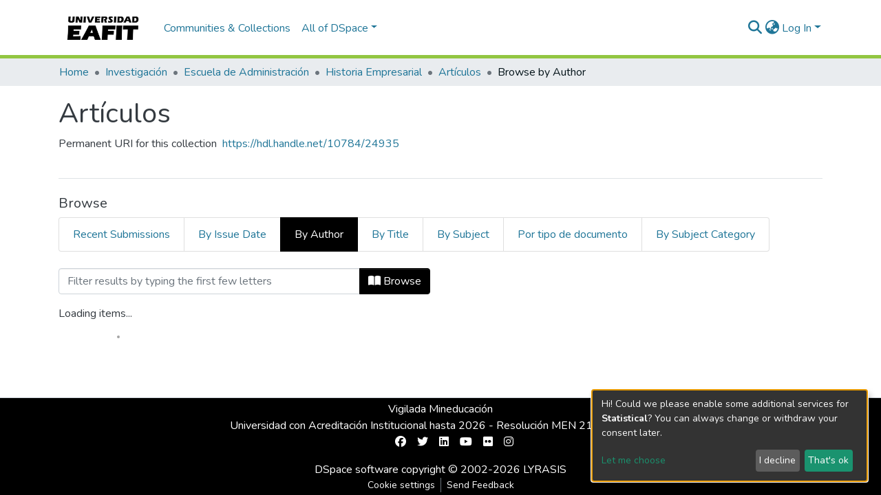

--- FILE ---
content_type: application/javascript; charset=UTF-8
request_url: https://repository.eafit.edu.co/467.9a5196a67f2cb58a.js
body_size: 79179
content:
(self.webpackChunkdspace_angular=self.webpackChunkdspace_angular||[]).push([[467,4490,9856,5530,7167],{68400:(Ne,ye,t)=>{"use strict";t.d(ye,{w:()=>a});var e=t(94650);let a=(()=>{const L=class{constructor(){this._overrideDragOverPage=!1}overrideDragOverPage(){this._overrideDragOverPage=!0}allowDragOverPage(){this._overrideDragOverPage=!1}isAllowedDragOverPage(){return!this._overrideDragOverPage}};let w=L;return L.\u0275fac=function(K){return new(K||L)},L.\u0275prov=e.\u0275\u0275defineInjectable({token:L,factory:L.\u0275fac,providedIn:"root"}),w})()},61208:(Ne,ye,t)=>{"use strict";t.r(ye),t.d(ye,{ConfigurationSearchPageComponent:()=>be});var e=t(958),a=t(72312),w=t(58881),L=t(76193),R=t(14292),V=t(36872),K=t(5360),fe=t(5164),d=t(94650),$=t(34793),oe=t(36895),N=t(35278),Q=t(45245),F=t(98856),G=t(87954),M=t(3261),Y=t(16797),j=t(89383);function J(ve,A){}function ne(ve,A){1&ve&&d.\u0275\u0275template(0,J,0,0,"ng-template")}function T(ve,A){if(1&ve&&(d.\u0275\u0275elementStart(0,"div",6)(1,"div",7)(2,"div",8),d.\u0275\u0275template(3,ne,1,0,null,9),d.\u0275\u0275elementEnd()()()),2&ve){d.\u0275\u0275nextContext();const B=d.\u0275\u0275reference(11);d.\u0275\u0275advance(3),d.\u0275\u0275property("ngTemplateOutlet",B)}}function W(ve,A){}function te(ve,A){1&ve&&d.\u0275\u0275template(0,W,0,0,"ng-template")}function D(ve,A){if(1&ve&&(d.\u0275\u0275elementStart(0,"div"),d.\u0275\u0275template(1,te,1,0,null,9),d.\u0275\u0275elementEnd()),2&ve){d.\u0275\u0275nextContext();const B=d.\u0275\u0275reference(7);d.\u0275\u0275advance(1),d.\u0275\u0275property("ngTemplateOutlet",B)}}function E(ve,A){}function ae(ve,A){1&ve&&d.\u0275\u0275template(0,E,0,0,"ng-template")}function _e(ve,A){if(1&ve&&(d.\u0275\u0275elementStart(0,"ds-page-with-sidebar",10),d.\u0275\u0275template(1,ae,1,0,null,9),d.\u0275\u0275elementEnd()),2&ve){d.\u0275\u0275nextContext();const B=d.\u0275\u0275reference(9),I=d.\u0275\u0275reference(7);d.\u0275\u0275property("id","search-page")("sidebarContent",B),d.\u0275\u0275advance(1),d.\u0275\u0275property("ngTemplateOutlet",I)}}function re(ve,A){}function Be(ve,A){1&ve&&d.\u0275\u0275template(0,re,0,0,"ng-template")}function n(ve,A){if(1&ve&&(d.\u0275\u0275elementStart(0,"div",8),d.\u0275\u0275template(1,Be,1,0,null,9),d.\u0275\u0275projection(2),d.\u0275\u0275elementEnd()),2&ve){d.\u0275\u0275nextContext(2);const B=d.\u0275\u0275reference(11);d.\u0275\u0275advance(1),d.\u0275\u0275property("ngTemplateOutlet",B)}}function ce(ve,A){if(1&ve){const B=d.\u0275\u0275getCurrentView();d.\u0275\u0275elementStart(0,"div",7),d.\u0275\u0275template(1,n,3,1,"div",11),d.\u0275\u0275pipe(2,"async"),d.\u0275\u0275elementStart(3,"div",12)(4,"div",13),d.\u0275\u0275element(5,"ds-view-mode-switch",14),d.\u0275\u0275elementStart(6,"button",15),d.\u0275\u0275listener("click",function(){d.\u0275\u0275restoreView(B);const b=d.\u0275\u0275nextContext();return d.\u0275\u0275resetView(b.openSidebar())}),d.\u0275\u0275element(7,"i",16),d.\u0275\u0275text(8),d.\u0275\u0275pipe(9,"translate"),d.\u0275\u0275elementEnd()(),d.\u0275\u0275elementStart(10,"ds-themed-search-results",17),d.\u0275\u0275listener("contentChange",function(b){d.\u0275\u0275restoreView(B);const y=d.\u0275\u0275nextContext();return d.\u0275\u0275resetView(y.onContentChange(b))})("deselectObject",function(b){d.\u0275\u0275restoreView(B);const y=d.\u0275\u0275nextContext();return d.\u0275\u0275resetView(y.deselectObject.emit(b))})("selectObject",function(b){d.\u0275\u0275restoreView(B);const y=d.\u0275\u0275nextContext();return d.\u0275\u0275resetView(y.selectObject.emit(b))}),d.\u0275\u0275pipe(11,"async"),d.\u0275\u0275pipe(12,"async"),d.\u0275\u0275pipe(13,"async"),d.\u0275\u0275pipe(14,"async"),d.\u0275\u0275elementEnd()()()}if(2&ve){const B=d.\u0275\u0275nextContext();d.\u0275\u0275advance(1),d.\u0275\u0275property("ngIf",!d.\u0275\u0275pipeBind1(2,14,B.isXsOrSm$)),d.\u0275\u0275advance(4),d.\u0275\u0275property("viewModeList",B.viewModeList)("inPlaceSearch",B.inPlaceSearch),d.\u0275\u0275advance(3),d.\u0275\u0275textInterpolate1(" ",d.\u0275\u0275pipeBind1(9,16,"search.sidebar.open")," "),d.\u0275\u0275advance(2),d.\u0275\u0275property("searchResults",d.\u0275\u0275pipeBind1(11,18,B.resultsRD$))("searchConfig",d.\u0275\u0275pipeBind1(12,20,B.searchOptions$))("configuration",d.\u0275\u0275pipeBind1(13,22,B.currentConfiguration$))("disableHeader",!B.searchEnabled)("linkType",B.linkType)("context",d.\u0275\u0275pipeBind1(14,24,B.currentContext$))("selectable",B.selectable)("selectionConfig",B.selectionConfig)("showCsvExport",B.showCsvExport)("showThumbnails",B.showThumbnails)}}function je(ve,A){if(1&ve){const B=d.\u0275\u0275getCurrentView();d.\u0275\u0275elementStart(0,"ds-themed-search-sidebar",20),d.\u0275\u0275listener("changeConfiguration",function(b){d.\u0275\u0275restoreView(B);const y=d.\u0275\u0275nextContext(2);return d.\u0275\u0275resetView(y.changeContext(b.context))})("changeViewMode",function(){d.\u0275\u0275restoreView(B);const b=d.\u0275\u0275nextContext(2);return d.\u0275\u0275resetView(b.changeViewMode())}),d.\u0275\u0275pipe(1,"async"),d.\u0275\u0275pipe(2,"async"),d.\u0275\u0275pipe(3,"async"),d.\u0275\u0275pipe(4,"async"),d.\u0275\u0275pipe(5,"async"),d.\u0275\u0275pipe(6,"async"),d.\u0275\u0275elementEnd()}if(2&ve){const B=d.\u0275\u0275nextContext(2);let I;d.\u0275\u0275property("configurationList",B.configurationList)("configuration",d.\u0275\u0275pipeBind1(1,12,B.currentConfiguration$))("currentScope",d.\u0275\u0275pipeBind1(2,14,B.currentScope$))("filters",B.filtersRD$.asObservable())("refreshFilters",B.refreshFilters)("resultCount",null==(I=d.\u0275\u0275pipeBind1(3,16,B.resultsRD$))||null==I.payload?null:I.payload.totalElements)("searchOptions",d.\u0275\u0275pipeBind1(4,18,B.searchOptions$))("sortOptionsList",d.\u0275\u0275pipeBind1(5,20,B.sortOptionsList$))("currentSortOption",d.\u0275\u0275pipeBind1(6,22,B.currentSortOptions$))("inPlaceSearch",B.inPlaceSearch)("viewModeList",B.viewModeList)("showViewModes",B.showViewModes)}}function Xe(ve,A){if(1&ve){const B=d.\u0275\u0275getCurrentView();d.\u0275\u0275elementStart(0,"ds-themed-search-sidebar",21),d.\u0275\u0275listener("toggleSidebar",function(){d.\u0275\u0275restoreView(B);const b=d.\u0275\u0275nextContext(2);return d.\u0275\u0275resetView(b.closeSidebar())})("changeConfiguration",function(b){d.\u0275\u0275restoreView(B);const y=d.\u0275\u0275nextContext(2);return d.\u0275\u0275resetView(y.changeContext(b.context))})("changeViewMode",function(){d.\u0275\u0275restoreView(B);const b=d.\u0275\u0275nextContext(2);return d.\u0275\u0275resetView(b.changeViewMode())}),d.\u0275\u0275pipe(1,"async"),d.\u0275\u0275pipe(2,"async"),d.\u0275\u0275pipe(3,"async"),d.\u0275\u0275pipe(4,"async"),d.\u0275\u0275pipe(5,"async"),d.\u0275\u0275pipe(6,"async"),d.\u0275\u0275elementEnd()}if(2&ve){const B=d.\u0275\u0275nextContext(2);let I;d.\u0275\u0275property("configurationList",B.configurationList)("configuration",d.\u0275\u0275pipeBind1(1,11,B.currentConfiguration$))("currentScope",d.\u0275\u0275pipeBind1(2,13,B.currentScope$))("filters",B.filtersRD$.asObservable())("refreshFilters",B.refreshFilters)("resultCount",null==(I=d.\u0275\u0275pipeBind1(3,15,B.resultsRD$))?null:I.payload.totalElements)("searchOptions",d.\u0275\u0275pipeBind1(4,17,B.searchOptions$))("sortOptionsList",d.\u0275\u0275pipeBind1(5,19,B.sortOptionsList$))("currentSortOption",d.\u0275\u0275pipeBind1(6,21,B.currentSortOptions$))("viewModeList",B.viewModeList)("showViewModes",B.showViewModes)}}function We(ve,A){if(1&ve&&(d.\u0275\u0275template(0,je,7,24,"ds-themed-search-sidebar",18),d.\u0275\u0275pipe(1,"async"),d.\u0275\u0275template(2,Xe,7,23,"ds-themed-search-sidebar",19),d.\u0275\u0275pipe(3,"async")),2&ve){const B=d.\u0275\u0275nextContext();d.\u0275\u0275property("ngIf",!d.\u0275\u0275pipeBind1(1,2,B.isXsOrSm$)),d.\u0275\u0275advance(2),d.\u0275\u0275property("ngIf",d.\u0275\u0275pipeBind1(3,4,B.isXsOrSm$))}}function ge(ve,A){if(1&ve&&(d.\u0275\u0275element(0,"ds-themed-search-form",26),d.\u0275\u0275pipe(1,"async"),d.\u0275\u0275pipe(2,"async"),d.\u0275\u0275pipe(3,"translate")),2&ve){const B=d.\u0275\u0275nextContext(2);let I,b;d.\u0275\u0275property("query",null==(I=d.\u0275\u0275pipeBind1(1,6,B.searchOptions$))?null:I.query)("scope",null==(b=d.\u0275\u0275pipeBind1(2,8,B.searchOptions$))?null:b.scope)("currentUrl",B.searchLink)("showScopeSelector",B.showScopeSelector)("inPlaceSearch",B.inPlaceSearch)("searchPlaceholder",d.\u0275\u0275pipeBind1(3,10,B.searchFormPlaceholder))}}function xe(ve,A){if(1&ve&&d.\u0275\u0275element(0,"ds-search-labels",27),2&ve){const B=d.\u0275\u0275nextContext(2);d.\u0275\u0275property("inPlaceSearch",B.inPlaceSearch)}}function ie(ve,A){if(1&ve&&(d.\u0275\u0275template(0,ge,4,12,"ds-themed-search-form",22),d.\u0275\u0275elementStart(1,"div",23)(2,"div",24),d.\u0275\u0275template(3,xe,1,1,"ds-search-labels",25),d.\u0275\u0275elementEnd()()),2&ve){const B=d.\u0275\u0275nextContext();d.\u0275\u0275property("ngIf",B.searchEnabled),d.\u0275\u0275advance(3),d.\u0275\u0275property("ngIf",B.searchEnabled)}}const z=[[["","additionalSearchOptions",""]]],Z=["[additionalSearchOptions]"];let be=(()=>{const A=class extends w.SearchComponent{constructor(I,b,y,S,k,H){super(I,b,y,S,k,H),this.service=I,this.sidebarService=b,this.windowService=y,this.searchConfigService=S,this.routeService=k,this.router=H}};let ve=A;return A.\u0275fac=function(b){return new(b||A)(d.\u0275\u0275directiveInject(fe.o),d.\u0275\u0275directiveInject(a.P),d.\u0275\u0275directiveInject(e.I),d.\u0275\u0275directiveInject(R.SEARCH_CONFIG_SERVICE),d.\u0275\u0275directiveInject(K.MZ),d.\u0275\u0275directiveInject($.F0))},A.\u0275cmp=d.\u0275\u0275defineComponent({type:A,selectors:[["ds-configuration-search-page"]],features:[d.\u0275\u0275ProvidersFeature([{provide:R.SEARCH_CONFIG_SERVICE,useClass:V.U}]),d.\u0275\u0275InheritDefinitionFeature],ngContentSelectors:Z,decls:12,vars:9,consts:[["class","container",4,"ngIf"],[4,"ngIf"],[3,"id","sidebarContent",4,"ngIf"],["searchContent",""],["sidebarContent",""],["searchForm",""],[1,"container"],[1,"row"],[1,"col-12"],[4,"ngTemplateOutlet"],[3,"id","sidebarContent"],["class","col-12",4,"ngIf"],["id","search-content",1,"col-12"],[1,"d-block","d-md-none","search-controls","clearfix"],[3,"viewModeList","inPlaceSearch"],["aria-controls","#search-body",1,"btn","btn-outline-primary","float-right","open-sidebar",3,"click"],[1,"fas","fa-sliders"],[3,"searchResults","searchConfig","configuration","disableHeader","linkType","context","selectable","selectionConfig","showCsvExport","showThumbnails","contentChange","deselectObject","selectObject"],["id","search-sidebar",3,"configurationList","configuration","currentScope","filters","refreshFilters","resultCount","searchOptions","sortOptionsList","currentSortOption","inPlaceSearch","viewModeList","showViewModes","changeConfiguration","changeViewMode",4,"ngIf"],["id","search-sidebar-sm",3,"configurationList","configuration","currentScope","filters","refreshFilters","resultCount","searchOptions","sortOptionsList","currentSortOption","viewModeList","showViewModes","toggleSidebar","changeConfiguration","changeViewMode",4,"ngIf"],["id","search-sidebar",3,"configurationList","configuration","currentScope","filters","refreshFilters","resultCount","searchOptions","sortOptionsList","currentSortOption","inPlaceSearch","viewModeList","showViewModes","changeConfiguration","changeViewMode"],["id","search-sidebar-sm",3,"configurationList","configuration","currentScope","filters","refreshFilters","resultCount","searchOptions","sortOptionsList","currentSortOption","viewModeList","showViewModes","toggleSidebar","changeConfiguration","changeViewMode"],["id","search-form",3,"query","scope","currentUrl","showScopeSelector","inPlaceSearch","searchPlaceholder",4,"ngIf"],[1,"row","mb-3","mb-md-1"],[1,"labels","col-sm-9"],[3,"inPlaceSearch",4,"ngIf"],["id","search-form",3,"query","scope","currentUrl","showScopeSelector","inPlaceSearch","searchPlaceholder"],[3,"inPlaceSearch"]],template:function(b,y){1&b&&(d.\u0275\u0275projectionDef(z),d.\u0275\u0275template(0,T,4,1,"div",0),d.\u0275\u0275pipe(1,"async"),d.\u0275\u0275template(2,D,2,1,"div",1),d.\u0275\u0275pipe(3,"async"),d.\u0275\u0275template(4,_e,2,3,"ds-page-with-sidebar",2),d.\u0275\u0275pipe(5,"async"),d.\u0275\u0275template(6,ce,15,26,"ng-template",null,3,d.\u0275\u0275templateRefExtractor),d.\u0275\u0275template(8,We,4,6,"ng-template",null,4,d.\u0275\u0275templateRefExtractor),d.\u0275\u0275template(10,ie,4,2,"ng-template",null,5,d.\u0275\u0275templateRefExtractor)),2&b&&(d.\u0275\u0275property("ngIf",d.\u0275\u0275pipeBind1(1,3,y.isXsOrSm$)),d.\u0275\u0275advance(2),d.\u0275\u0275property("ngIf",!y.showSidebar&&d.\u0275\u0275pipeBind1(3,5,y.initialized$)),d.\u0275\u0275advance(2),d.\u0275\u0275property("ngIf",y.showSidebar&&d.\u0275\u0275pipeBind1(5,7,y.initialized$)))},dependencies:[oe.O5,oe.tP,N.p,Q.R,F.$,G.B,M.g,Y.H,oe.Ov,j.X$],styles:["@media (max-width: 991.98px){.container[_ngcontent-%COMP%]{width:100%;max-width:none}}  .search-controls{margin-bottom:var(--bs-spacer)}"],data:{animation:[L.z]},changeDetection:0}),ve})()},44932:(Ne,ye,t)=>{"use strict";t.d(ye,{R:()=>R});var e=t(25330),a=t(94650);function w(V,K){}const L=["*"];let R=(()=>{const K=class extends e.F{constructor(){super(...arguments),this.inAndOutputNames=["context","configuration","fixedFilterQuery","inPlaceSearch","searchEnabled","sideBarWidth"]}getComponentName(){return"ConfigurationSearchPageComponent"}importThemedComponent(d){return t(73835)(`./${d}/app/search-page/configuration-search-page.component`)}importUnthemedComponent(){return Promise.resolve().then(t.bind(t,61208))}};let V=K;return K.\u0275fac=function(){let d;return function(oe){return(d||(d=a.\u0275\u0275getInheritedFactory(K)))(oe||K)}}(),K.\u0275cmp=a.\u0275\u0275defineComponent({type:K,selectors:[["ds-themed-configuration-search-page"]],inputs:{configuration:"configuration",fixedFilterQuery:"fixedFilterQuery",inPlaceSearch:"inPlaceSearch",searchEnabled:"searchEnabled",sideBarWidth:"sideBarWidth",configuration$:"configuration$",context:"context"},features:[a.\u0275\u0275InheritDefinitionFeature],ngContentSelectors:L,decls:5,vars:0,consts:[["vcr",""],["content",""]],template:function($,oe){1&$&&(a.\u0275\u0275projectionDef(),a.\u0275\u0275template(0,w,0,0,"ng-template",null,0,a.\u0275\u0275templateRefExtractor),a.\u0275\u0275elementStart(2,"div",null,1),a.\u0275\u0275projection(4),a.\u0275\u0275elementEnd())},encapsulation:2}),V})()},66212:(Ne,ye,t)=>{"use strict";t.d(ye,{B:()=>Vt,_:()=>Jt});var e=t(94650),a=t(19672),w=t(28231),L=t(93571),R=t(37548),V=t(28571),K=t(81907),fe=t(96807),d=t(41850),$=t(11656),oe=t(49210),N=t(24702),Q=t(16125),F=t(28554),G=t(74043),M=t(88766),Y=t(86471),j=t(42803),J=t(21650),ne=t(66319),T=t(79001),W=t(22280),te=t(19869),D=t(45014),E=t(13457),ae=t(40367),_e=t(63900),re=t(95698),Be=t(54004),n=t(68675),ce=t(39841),je=t(34827),Xe=t(88002),We=t(51117),ge=t(8671),xe=t(53905),ie=t(55648),z=t(68285),Z=t(83639),be=t(74297),ve=t(84412),A=t(79300),B=t(28858),I=t(86421),b=t(93369),y=t(4900),S=t(34780),k=t(33036),H=t(78103),se=t(7973),le=t(63645),g=t(49454),P=t(89383),p=t(9769),f=t(89653),q=t(36895),de=t(24006),ot=t(77410);const $t=["componentViewContainer"],Ht=function(Fe,Ze){return[Fe,Ze]};function Mt(Fe,Ze){if(1&Fe&&(e.\u0275\u0275element(0,"label",11),e.\u0275\u0275pipe(1,"translate"),e.\u0275\u0275pipe(2,"translate")),2&Fe){const Ie=e.\u0275\u0275nextContext();e.\u0275\u0275property("id","label_"+Ie.model.id)("for",Ie.id)("innerHTML",Ie.model.required&&Ie.model.label?e.\u0275\u0275pipeBind1(1,4,Ie.model.label)+" *":e.\u0275\u0275pipeBind1(2,6,Ie.model.label),e.\u0275\u0275sanitizeHtml)("ngClass",e.\u0275\u0275pureFunction2(8,Ht,Ie.getClass("element","label"),Ie.getClass("grid","label")))}}function Dt(Fe,Ze){1&Fe&&e.\u0275\u0275elementContainer(0)}function Ee(Fe,Ze){if(1&Fe&&(e.\u0275\u0275element(0,"small",12),e.\u0275\u0275pipe(1,"translate")),2&Fe){const Ie=e.\u0275\u0275nextContext();e.\u0275\u0275property("innerHTML",e.\u0275\u0275pipeBind1(1,2,Ie.model.hint),e.\u0275\u0275sanitizeHtml)("ngClass",Ie.getClass("element","hint"))}}function st(Fe,Ze){1&Fe&&e.\u0275\u0275element(0,"div",13)}function Ke(Fe,Ze){if(1&Fe&&(e.\u0275\u0275elementStart(0,"small",16),e.\u0275\u0275text(1),e.\u0275\u0275pipe(2,"translate"),e.\u0275\u0275elementEnd()),2&Fe){const Ie=Ze.$implicit,Le=e.\u0275\u0275nextContext(2);e.\u0275\u0275advance(1),e.\u0275\u0275textInterpolate(e.\u0275\u0275pipeBind2(2,1,Ie,Le.model.validators))}}function qe(Fe,Ze){if(1&Fe&&(e.\u0275\u0275elementStart(0,"div",14),e.\u0275\u0275template(1,Ke,3,4,"small",15),e.\u0275\u0275elementEnd()),2&Fe){const Ie=e.\u0275\u0275nextContext();e.\u0275\u0275property("id",Ie.id+"_errors")("ngClass",e.\u0275\u0275pureFunction2(3,Ht,Ie.getClass("element","errors"),Ie.getClass("grid","errors"))),e.\u0275\u0275advance(1),e.\u0275\u0275property("ngForOf",Ie.errorMessages)}}function zt(Fe,Ze){if(1&Fe&&(e.\u0275\u0275elementStart(0,"option",21),e.\u0275\u0275text(1),e.\u0275\u0275elementEnd()),2&Fe){const Ie=Ze.$implicit;e.\u0275\u0275property("value",Ie.code),e.\u0275\u0275advance(1),e.\u0275\u0275textInterpolate(Ie.display)}}const rn=function(){return{standalone:!0}};function it(Fe,Ze){if(1&Fe){const Ie=e.\u0275\u0275getCurrentView();e.\u0275\u0275elementStart(0,"div",17)(1,"select",18,19),e.\u0275\u0275listener("ngModelChange",function($e){e.\u0275\u0275restoreView(Ie);const Ce=e.\u0275\u0275nextContext();return e.\u0275\u0275resetView(Ce.model.language=$e)})("blur",function($e){e.\u0275\u0275restoreView(Ie);const Ce=e.\u0275\u0275nextContext();return e.\u0275\u0275resetView(Ce.onBlur($e))})("change",function($e){e.\u0275\u0275restoreView(Ie);const Ce=e.\u0275\u0275nextContext();return e.\u0275\u0275resetView(Ce.onChangeLanguage($e))}),e.\u0275\u0275template(3,zt,2,2,"option",20),e.\u0275\u0275elementEnd()()}if(2&Fe){const Ie=e.\u0275\u0275nextContext();e.\u0275\u0275advance(1),e.\u0275\u0275property("disabled",Ie.model.readOnly)("ngModel",Ie.model.language)("ngModelOptions",e.\u0275\u0275pureFunction0(4,rn)),e.\u0275\u0275advance(2),e.\u0275\u0275property("ngForOf",Ie.model.languageCodes)}}function Xt(Fe,Ze){if(1&Fe){const Ie=e.\u0275\u0275getCurrentView();e.\u0275\u0275elementStart(0,"div",22)(1,"button",23),e.\u0275\u0275listener("click",function($e){return e.\u0275\u0275restoreView(Ie),e.\u0275\u0275nextContext().openLookup(),e.\u0275\u0275resetView($e.stopPropagation())}),e.\u0275\u0275pipe(2,"translate"),e.\u0275\u0275element(3,"i",24),e.\u0275\u0275elementEnd()()}2&Fe&&(e.\u0275\u0275advance(1),e.\u0275\u0275propertyInterpolate("ngbTooltip",e.\u0275\u0275pipeBind1(2,1,"form.lookup-help")))}function nn(Fe,Ze){1&Fe&&e.\u0275\u0275elementContainer(0)}function Pt(Fe,Ze){if(1&Fe){const Ie=e.\u0275\u0275getCurrentView();e.\u0275\u0275elementStart(0,"ds-existing-metadata-list-element",27),e.\u0275\u0275listener("remove",function(){e.\u0275\u0275restoreView(Ie);const $e=e.\u0275\u0275nextContext(2);return e.\u0275\u0275resetView($e.onRemove())}),e.\u0275\u0275pipe(1,"async"),e.\u0275\u0275pipe(2,"async"),e.\u0275\u0275elementEnd()}if(2&Fe){const Ie=e.\u0275\u0275nextContext(2);e.\u0275\u0275property("reoRel",e.\u0275\u0275pipeBind1(1,6,Ie.relationshipValue$))("submissionItem",e.\u0275\u0275pipeBind1(2,8,Ie.item$))("listId",Ie.listId)("metadataFields",Ie.model.metadataFields)("submissionId",Ie.model.submissionId)("relationshipOptions",Ie.model.relationship)}}const an=function(Fe){return{"d-block pb-2 pt-2":Fe}};function Qt(Fe,Ze){if(1&Fe&&(e.\u0275\u0275element(0,"ds-existing-relation-list-element",28),e.\u0275\u0275pipe(1,"async"),e.\u0275\u0275pipe(2,"async")),2&Fe){const Ie=e.\u0275\u0275nextContext(2);e.\u0275\u0275property("ngClass",e.\u0275\u0275pureFunction1(11,an,!(null!=Ie.context&&Ie.context.index)))("reoRel",e.\u0275\u0275pipeBind1(1,7,Ie.relationshipValue$))("submissionItem",e.\u0275\u0275pipeBind1(2,9,Ie.item$))("listId",Ie.listId)("metadataFields",Ie.model.metadataFields)("submissionId",Ie.model.submissionId)("relationshipOptions",Ie.model.relationship)}}function dn(Fe,Ze){if(1&Fe&&(e.\u0275\u0275element(0,"small",12),e.\u0275\u0275pipe(1,"translate")),2&Fe){const Ie=e.\u0275\u0275nextContext(2);e.\u0275\u0275property("innerHTML",e.\u0275\u0275pipeBind1(1,2,Ie.model.hint),e.\u0275\u0275sanitizeHtml)("ngClass",Ie.getClass("element","hint"))}}function _t(Fe,Ze){if(1&Fe&&(e.\u0275\u0275elementContainerStart(0),e.\u0275\u0275template(1,Pt,3,10,"ds-existing-metadata-list-element",25),e.\u0275\u0275template(2,Qt,3,13,"ds-existing-relation-list-element",26),e.\u0275\u0275template(3,dn,2,4,"small",5),e.\u0275\u0275element(4,"div",13),e.\u0275\u0275elementContainerEnd()),2&Fe){const Ie=e.\u0275\u0275nextContext();e.\u0275\u0275advance(1),e.\u0275\u0275property("ngIf",Ie.model.hasSelectableMetadata),e.\u0275\u0275advance(1),e.\u0275\u0275property("ngIf",!Ie.model.hasSelectableMetadata),e.\u0275\u0275advance(1),e.\u0275\u0275property("ngIf",Ie.hasHint&&(!1===Ie.model.repeatable||(null==Ie.context?null:Ie.context.index)===(null==Ie.context||null==Ie.context.context||null==Ie.context.context.groups?null:Ie.context.context.groups.length)-1)&&(!Ie.showErrorMessages||0===Ie.errorMessages.length))}}const on=function(Fe){return{$implicit:Fe}},pn=function(Fe,Ze){return{"form-row":Fe,"d-none":Ze}},Yt=["*"];function Jt(Fe){switch(Fe.type){case a.i9b:return T.s;case a.fSU:return w.Gy;case a.aTt:return Fe instanceof $.R?M.d:w.P2;case a.VId:return Fe.inline?w.qz:te.u;case a.Qam:return ne.i;case a.X9S:return w.Zu;case a.e6P:return Fe instanceof oe.s?M.d:w.TE;case a.Lq6:return w.QB;case a.Pdh:return w.Sb;case a.BKB:return w.XX;case R.n:return Y.r;case V.v:return j.D;case K.D:return F.V;case H.Q:return W.H;case fe.L:return G.H;case d.d:case Q.S:return J.G;case xe.W:return ge.x;case D.c:return E._;default:return null}}let Vt=(()=>{const Ze=class extends a.wT7{constructor(Le,$e,Ce,Ot,lt,Nt,Rt,ct,Zt,qt,en,un,mn,On,xn,Mn,In,An,Un){super(xn,Le,Ce,Ot,$e,Rt),this.componentFactoryResolver=Le,this.dynamicFormComponentService=$e,this.layoutService=Ce,this.validationService=Ot,this.typeBindRelationService=lt,this.translateService=Nt,this.relationService=Rt,this.modalService=ct,this.relationshipService=Zt,this.selectableListService=qt,this.itemService=en,this.zone=un,this.store=mn,this.submissionObjectService=On,this.ref=xn,this.formService=Mn,this.formBuilderService=In,this.submissionService=An,this.appConfig=Un,this.asBootstrapFormGroup=!1,this.bindId=!0,this.context=null,this.hasErrorMessaging=!1,this.layout=null,this.subs=[],this.blur=new e.EventEmitter,this.change=new e.EventEmitter,this.focus=new e.EventEmitter,this.customEvent=new e.EventEmitter,this.fetchThumbnail=this.appConfig.browseBy.showThumbnails}get componentType(){return Jt(this.model)}ngOnInit(){this.isRelationship=(0,N.Uh)(this.model.relationship);const Le=(0,N.Uh)(this.model.relationshipConfig);if(this.isRelationship||Le){const $e=this.model.relationshipConfig||this.model.relationship,Ce=Object.assign(new S.u,$e);if(this.listId=`list-${this.model.submissionId}-${Ce.relationshipType}`,this.setItem(),Le||!this.model.repeatable){const Ot=this.selectableListService.getSelectableList(this.listId).pipe((0,ae.s)(lt=>(0,N.xI)(lt)),(0,_e.w)(()=>this.item$.pipe((0,re.q)(1))),(0,_e.w)(lt=>{const Nt=this.relationshipService.getItemRelationshipsByLabel(lt,Ce.relationshipType,void 0,!0,!0,(0,b.l)("leftItem"),(0,b.l)("rightItem"),(0,b.l)("relationshipType"));return Nt.pipe((0,z.Gp)(),(0,z.qP)()).subscribe(Rt=>{Rt.forEach(ct=>{const Zt=lt.firstMetadata(Ce.metadataField,{authority:`${A.O_}${ct.id}`}),qt=lt.firstMetadata(this.model.metadataFields,{authority:`${A.O_}${ct.id}`});(0,N.Uh)(Zt)&&(0,N.UE)(Zt.value)&&(0,N.Uh)(qt)&&(0,N.UE)(qt.value)&&this.relationshipService.setNameVariant(this.listId,Zt.value,qt.value)})}),Nt.pipe((0,y.Sv)(lt.uuid),(0,z.xw)(),(0,Be.U)(Rt=>Rt.payload.page.map(ct=>Object.assign(new ve.T,{indexableObject:ct}))))})).subscribe(lt=>this.selectableListService.select(this.listId,lt));this.subs.push(Ot)}if(this.value=(0,N.Uh)(this.model.metadataValue)?Object.assign(new se.u,this.model.metadataValue):Object.assign(new se.u,this.model.value),(0,N.Uh)(this.value)&&this.value.isVirtual){const Ot=this.relationshipService.findById(this.value.virtualValue,!0,!0,...(0,g.IX)(this.fetchThumbnail)).pipe((0,z.g1)(),(0,z.xe)());this.relationshipValue$=(0,ce.a)([this.item$.pipe((0,re.q)(1)),Ot]).pipe((0,_e.w)(([lt,Nt])=>Nt.leftItem.pipe((0,z.g1)(),(0,z.xe)(),(0,Be.U)(Rt=>new L.zw(Nt,Rt.uuid!==lt.uuid,this.store,this.model.submissionId)))),(0,n.O)(void 0))}}}get isCheckbox(){return this.model.type===a.fSU||this.model.type===D.c}ngOnChanges(Le){Le&&!this.isRelationship&&(0,N.Uh)(this.group.get(this.model.id))&&(super.ngOnChanges(Le),this.model&&this.model.placeholder&&(this.model.placeholder=this.translateService.instant(this.model.placeholder)),this.model.typeBindRelations&&this.model.typeBindRelations.length>0&&this.subscriptions.push(...this.typeBindRelationService.subscribeRelations(this.model,this.control)))}ngDoCheck(){(0,N.pT)(this.showErrorMessagesPreviousStage)&&this.showErrorMessagesPreviousStage!==this.showErrorMessages&&(this.showErrorMessagesPreviousStage=this.showErrorMessages,this.forceShowErrorDetection())}ngAfterViewInit(){this.showErrorMessagesPreviousStage=this.showErrorMessages}createFormControlComponent(){if(super.createFormControlComponent(),null!==this.componentType){let Le;this.context&&this.context instanceof a.NJD&&(Le=this.context.index);const $e=this.dynamicFormComponentService.getFormControlRef(this.model,Le);$e&&($e.formModel=this.formModel,$e.formGroup=this.formGroup)}}forceShowErrorDetection(){this.showErrorMessages&&(this.destroyFormControlComponent(),this.createFormControlComponent())}onChangeLanguage(Le){(0,N.UE)(this.model.value)&&this.onChange(Le)}hasRelationship(){return(0,N.UE)(this.model)&&this.model.hasOwnProperty("relationship")&&(0,N.UE)(this.model.relationship)}isVirtual(){const Le=this.model.metadataValue;return(0,N.UE)(Le)&&Le.isVirtual}hasResultsSelected(){return this.model.value.pipe((0,Be.U)(Le=>(0,N.UE)(Le)))}openLookup(){this.modalRef=this.modalService.open(ie.i,{size:"lg"}),(0,N.Uh)(this.model.value)&&(this.focus.emit({$event:new Event("focus"),context:this.context,control:this.control,model:this.model,type:a.nm_.Focus}),this.change.emit({$event:new Event("change"),context:this.context,control:this.control,model:this.model,type:a.nm_.Change})),this.submissionService.dispatchSave(this.model.submissionId);const Le=this.modalRef.componentInstance;(0,N.Uh)(this.model.value)&&!this.model.readOnly&&("string"==typeof this.model.value?Le.query=this.model.value:"string"==typeof this.model.value.value&&(Le.query=this.model.value.value)),Le.repeatable=this.model.repeatable,Le.listId=this.listId,Le.relationshipOptions=this.model.relationship,Le.label=this.model.relationship.relationshipType,Le.metadataFields=this.model.metadataFields,Le.item=this.item,Le.collection=this.collection,Le.submissionId=this.model.submissionId}onRemove(){const Le=this.context.context,$e=this.formBuilderService.getPath(Le),Ce=this.group.root.get($e);this.formBuilderService.removeFormArrayGroup(this.context.index,Ce,Le),0===this.model.parent.context.groups.length&&this.formBuilderService.addFormArrayGroup(Ce,Le)}ngOnDestroy(){this.subs.filter(Le=>(0,N.Uh)(Le)).forEach(Le=>Le.unsubscribe())}get hasHint(){return(0,N.UE)(this.model.hint)&&"&nbsp;"!==this.model.hint}setItem(){const Le=this.submissionObjectService.findById(this.model.submissionId,!0,!0,(0,b.l)("item"),(0,b.l)("collection")).pipe((0,z.g1)(),(0,z.xe)());this.item$=Le.pipe((0,_e.w)(Ce=>Ce.item.pipe((0,z.g1)(),(0,z.xe)())));const $e=Le.pipe((0,_e.w)(Ce=>Ce.collection.pipe((0,z.g1)(),(0,z.xe)())));this.subs.push(this.item$.subscribe(Ce=>this.item=Ce)),this.subs.push($e.subscribe(Ce=>this.collection=Ce))}};let Fe=Ze;return Ze.\u0275fac=function($e){return new($e||Ze)(e.\u0275\u0275directiveInject(e.ComponentFactoryResolver),e.\u0275\u0275directiveInject(a.rJA),e.\u0275\u0275directiveInject(a.vnf),e.\u0275\u0275directiveInject(a.fhz),e.\u0275\u0275directiveInject(je.R),e.\u0275\u0275directiveInject(P.sK),e.\u0275\u0275directiveInject(a.uTg),e.\u0275\u0275directiveInject(p.FF),e.\u0275\u0275directiveInject(Xe.U),e.\u0275\u0275directiveInject(We.w),e.\u0275\u0275directiveInject(Z.S),e.\u0275\u0275directiveInject(e.NgZone),e.\u0275\u0275directiveInject(f.yh),e.\u0275\u0275directiveInject(be.O),e.\u0275\u0275directiveInject(e.ChangeDetectorRef),e.\u0275\u0275directiveInject(B.o),e.\u0275\u0275directiveInject(k.c),e.\u0275\u0275directiveInject(I.b),e.\u0275\u0275directiveInject(le.q))},Ze.\u0275cmp=e.\u0275\u0275defineComponent({type:Ze,selectors:[["ds-dynamic-form-control-container"]],contentQueries:function($e,Ce,Ot){if(1&$e&&e.\u0275\u0275contentQuery(Ot,a.ATj,4),2&$e){let lt;e.\u0275\u0275queryRefresh(lt=e.\u0275\u0275loadQuery())&&(Ce.contentTemplateList=lt)}},viewQuery:function($e,Ce){if(1&$e&&e.\u0275\u0275viewQuery($t,7,e.ViewContainerRef),2&$e){let Ot;e.\u0275\u0275queryRefresh(Ot=e.\u0275\u0275loadQuery())&&(Ce.componentViewContainerRef=Ot.first)}},inputs:{inputTemplateList:["templates","inputTemplateList"],hasMetadataModel:"hasMetadataModel",formId:"formId",formGroup:"formGroup",formModel:"formModel",asBootstrapFormGroup:"asBootstrapFormGroup",bindId:"bindId",context:"context",group:"group",hostClass:"hostClass",hasErrorMessaging:"hasErrorMessaging",layout:"layout",model:"model"},outputs:{blur:"dfBlur",change:"dfChange",focus:"dfFocus",customEvent:"ngbEvent"},features:[e.\u0275\u0275InheritDefinitionFeature,e.\u0275\u0275NgOnChangesFeature],ngContentSelectors:Yt,decls:16,vars:27,consts:[[3,"formGroup","ngClass"],[3,"id","for","innerHTML","ngClass",4,"ngIf"],[4,"ngTemplateOutlet","ngTemplateOutletContext"],[3,"ngClass"],["componentViewContainer",""],["class","text-muted ds-hint",3,"innerHTML","ngClass",4,"ngIf"],["class","clearfix w-100 mb-2",4,"ngIf"],[3,"id","ngClass",4,"ngIf"],["class","col-xs-2",4,"ngIf"],["class","col-auto text-center",4,"ngIf"],[4,"ngIf"],[3,"id","for","innerHTML","ngClass"],[1,"text-muted","ds-hint",3,"innerHTML","ngClass"],[1,"clearfix","w-100","mb-2"],[3,"id","ngClass"],["class","invalid-feedback d-block",4,"ngFor","ngForOf"],[1,"invalid-feedback","d-block"],[1,"col-xs-2"],["required","",1,"form-control",3,"disabled","ngModel","ngModelOptions","ngModelChange","blur","change"],["language","ngModel"],[3,"value",4,"ngFor","ngForOf"],[3,"value"],[1,"col-auto","text-center"],["type","button","placement","top",1,"btn","btn-secondary",3,"ngbTooltip","click"],[1,"fa","fa-search"],[3,"reoRel","submissionItem","listId","metadataFields","submissionId","relationshipOptions","remove",4,"ngIf"],[3,"ngClass","reoRel","submissionItem","listId","metadataFields","submissionId","relationshipOptions",4,"ngIf"],[3,"reoRel","submissionItem","listId","metadataFields","submissionId","relationshipOptions","remove"],[3,"ngClass","reoRel","submissionItem","listId","metadataFields","submissionId","relationshipOptions"]],template:function($e,Ce){1&$e&&(e.\u0275\u0275projectionDef(),e.\u0275\u0275elementStart(0,"div",0),e.\u0275\u0275template(1,Mt,3,11,"label",1),e.\u0275\u0275template(2,Dt,1,0,"ng-container",2),e.\u0275\u0275elementStart(3,"div",3)(4,"div",3)(5,"div"),e.\u0275\u0275elementContainer(6,null,4),e.\u0275\u0275elementEnd(),e.\u0275\u0275template(8,Ee,2,4,"small",5),e.\u0275\u0275template(9,st,1,0,"div",6),e.\u0275\u0275template(10,qe,2,6,"div",7),e.\u0275\u0275elementEnd(),e.\u0275\u0275template(11,it,4,5,"div",8),e.\u0275\u0275template(12,Xt,4,3,"div",9),e.\u0275\u0275elementEnd(),e.\u0275\u0275template(13,nn,1,0,"ng-container",2),e.\u0275\u0275template(14,_t,5,3,"ng-container",10),e.\u0275\u0275projection(15),e.\u0275\u0275elementEnd()),2&$e&&(e.\u0275\u0275classProp("form-group","GROUP"!==Ce.model.type&&Ce.asBootstrapFormGroup||Ce.getClass("element","container").includes("form-group"))("d-none",Ce.model.hidden),e.\u0275\u0275property("formGroup",Ce.group)("ngClass",e.\u0275\u0275pureFunction2(19,Ht,Ce.getClass("element","container"),Ce.getClass("grid","container"))),e.\u0275\u0275advance(1),e.\u0275\u0275property("ngIf",!Ce.isCheckbox&&Ce.hasLabel),e.\u0275\u0275advance(1),e.\u0275\u0275property("ngTemplateOutlet",null==Ce.startTemplate?null:Ce.startTemplate.templateRef)("ngTemplateOutletContext",e.\u0275\u0275pureFunction1(22,on,Ce.model)),e.\u0275\u0275advance(1),e.\u0275\u0275property("ngClass",e.\u0275\u0275pureFunction2(24,pn,Ce.model.hasLanguages||Ce.isRelationship,(null==Ce.value?null:Ce.value.isVirtual)&&(Ce.model.hasSelectableMetadata||(null==Ce.context?null:Ce.context.index)>0))),e.\u0275\u0275advance(1),e.\u0275\u0275property("ngClass",Ce.getClass("grid","control")),e.\u0275\u0275advance(4),e.\u0275\u0275property("ngIf",Ce.hasHint&&(Ce.formBuilderService.hasArrayGroupValue(Ce.model)||!Ce.model.repeatable&&(!1===Ce.isRelationship||null===(null==Ce.value?null:Ce.value.value))||!0===Ce.model.repeatable&&(null==Ce.context?null:Ce.context.index)===(null==Ce.context||null==Ce.context.context||null==Ce.context.context.groups?null:Ce.context.context.groups.length)-1)&&(!Ce.showErrorMessages||0===Ce.errorMessages.length)),e.\u0275\u0275advance(1),e.\u0275\u0275property("ngIf",null!==(null==Ce.context?null:Ce.context.index)&&(!Ce.showErrorMessages||0===Ce.errorMessages.length)),e.\u0275\u0275advance(1),e.\u0275\u0275property("ngIf",!Ce.model.hideErrorMessages&&Ce.showErrorMessages),e.\u0275\u0275advance(1),e.\u0275\u0275property("ngIf",Ce.model.languageCodes&&Ce.model.languageCodes.length>0),e.\u0275\u0275advance(1),e.\u0275\u0275property("ngIf",Ce.isRelationship),e.\u0275\u0275advance(1),e.\u0275\u0275property("ngTemplateOutlet",null==Ce.endTemplate?null:Ce.endTemplate.templateRef)("ngTemplateOutletContext",Ce.model),e.\u0275\u0275advance(1),e.\u0275\u0275property("ngIf",null==Ce.value?null:Ce.value.isVirtual))},dependencies:[q.mk,q.sg,q.O5,q.tP,de.YN,de.Kr,de.EJ,de.JJ,de.JL,de.Q7,de.On,p._L,de.sg,L.fP,ot.t,q.Ov,P.X$],styles:["[_nghost-%COMP%]     .ds-form-input-addon{border-top-right-radius:0!important;border-bottom-right-radius:0!important;border-right:0!important}[_nghost-%COMP%]     .ds-form-input-btn{border:var(--bs-input-btn-border-width) solid var(--bs-input-border-color);border-top-left-radius:0;border-bottom-left-radius:0;border-left:0}[_nghost-%COMP%]     .ds-form-input-btn:focus{box-shadow:none!important}[_nghost-%COMP%]     button.ds-form-add-more:focus{box-shadow:none!important}[_nghost-%COMP%]     button.ds-form-add-more:focus{outline:none}[_nghost-%COMP%]     .ds-form-input-value{border-top-left-radius:0!important;border-bottom-left-radius:0!important}[_nghost-%COMP%]     .fa-spin{pointer-events:none}[_nghost-%COMP%]     .left-addon .far, [_nghost-%COMP%]     .left-addon .fas, [_nghost-%COMP%]     .left-addon i{left:0}[_nghost-%COMP%]     .right-addon .far, [_nghost-%COMP%]     .right-addon .fas, [_nghost-%COMP%]     .right-addon i{right:0}[_nghost-%COMP%]     .left-addon input{padding-left:calc(var(--bs-spacer) * 2.25)}[_nghost-%COMP%]     .right-addon input{padding-right:calc(var(--bs-spacer) * 2.25)}[_nghost-%COMP%]{display:flex;flex-direction:column;justify-content:center}[_nghost-%COMP%]     .custom-select{appearance:none}"]}),Fe})()},34827:(Ne,ye,t)=>{"use strict";t.d(ye,{R:()=>fe});var e=t(68675),a=t(19672),w=t(24702),L=t(33036),R=t(7973),V=t(78103),K=t(94650);let fe=(()=>{const $=class{constructor(N,Q,F,G){this.dynamicMatchers=N,this.dynamicFormRelationService=Q,this.formBuilderService=F,this.injector=G}getTypeBindValue(N){let Q;return Q=(0,w.xI)(N)||"string"==typeof N?N:N instanceof R.u&&N.hasAuthority()?N.authority:N.value,Q}getRelatedFormModel(N){const Q=[];return N.typeBindRelations.forEach(F=>F.when.forEach(G=>{if(N.id===G.id)throw new Error(`FormControl ${N.id} cannot depend on itself`);const M=this.formBuilderService.getTypeBindModel();N&&!Q.some(Y=>Y===M)&&Q.push(M)})),Q}matchesCondition(N,Q){const F=N.operator||a.F8e;return N.when.reduce((G,M,Y)=>{const j=this.formBuilderService.getTypeBindModel();let J,ne=j.value;j.type===V.Q&&(ne=j.value.map(W=>W[j.mandatoryField])),J=Array.isArray(ne)?[...ne.map(W=>this.getTypeBindValue(W))]:[this.getTypeBindValue(ne)];let T=!(j&&N.match===Q.match);for(const W of J){if(j&&N.match===Q.match){if(Y>0&&F===a.JHc&&!G)return!1;if(Y>0&&F===a.F8e&&G)return!0;if(T=M.value===W,T)break}if(j&&N.match===Q.opposingMatch){if(Y>0&&F===a.JHc&&G)return!0;if(Y>0&&F===a.F8e&&!G)return!1;if(T=M.value!==W,!T)break}}return T},!1)}subscribeRelations(N,Q){const F=this.getRelatedFormModel(N),G=[];return Object.values(F).forEach(M=>{if((0,w.Uh)(M)){const Y=(0,w.xI)(M.value)||"string"==typeof M.value||Array.isArray(M.value)?M.value:M.value.value,J=("CHECKBOX_GROUP"===M.type?M.valueUpdates:M.valueChanges).pipe((0,e.O)(Y));G.push(J.subscribe(()=>{(0,w.Uh)(this.dynamicMatchers)&&this.dynamicMatchers.forEach(ne=>{const T=this.dynamicFormRelationService.findRelationByMatcher(N.typeBindRelations,ne);if(void 0!==T){const W=this.matchesCondition(T,ne);ne.onChange(W,N,Q,this.injector)}})}))}}),G}getTypeBindRelations(N){const Q=[];return N.forEach(F=>{Q.push({id:"dc.type",value:F})}),[{match:a._Vz,operator:a.F8e,when:Q}]}};let d=$;return $.\u0275fac=function(Q){return new(Q||$)(K.\u0275\u0275inject(a.yOA,8),K.\u0275\u0275inject(a.uTg),K.\u0275\u0275inject(L.c),K.\u0275\u0275inject(K.Injector))},$.\u0275prov=K.\u0275\u0275defineInjectable({token:$,factory:$.\u0275fac}),d})()},93571:(Ne,ye,t)=>{"use strict";t.d(ye,{fP:()=>te,zw:()=>W});var e=t(94650),a=t(61135),w=t(39300),L=t(95698),V=(t(33609),t(27869)),K=t(68285),fe=t(24702),d=t(84412),$=t(51117),oe=t(35355),N=t(86421),Q=t(89653),F=t(36895),G=t(48106),M=t(71966),Y=t(89383);function j(D,E){1&D&&(e.\u0275\u0275elementContainerStart(0),e.\u0275\u0275element(1,"ds-themed-loading",5),e.\u0275\u0275elementContainerEnd()),2&D&&(e.\u0275\u0275advance(1),e.\u0275\u0275property("showMessage",!1))}function J(D,E){if(1&D&&(e.\u0275\u0275elementContainerStart(0),e.\u0275\u0275element(1,"ds-metadata-representation-loader",6),e.\u0275\u0275pipe(2,"async"),e.\u0275\u0275elementContainerEnd()),2&D){const ae=e.\u0275\u0275nextContext();e.\u0275\u0275advance(1),e.\u0275\u0275property("mdRepresentation",e.\u0275\u0275pipeBind1(2,1,ae.metadataRepresentation$))}}class ne{constructor(E,ae){this.oldIndex=E,this.newIndex=ae}update(){this.oldIndex=this.newIndex}get hasMoved(){return this.oldIndex!==this.newIndex}}class W extends ne{constructor(E,ae,_e,re,Be,n){super(Be,n),this.relationship=E,this.useLeftItem=ae,this.store=_e,this.submissionID=re,this.relationship=E,this.useLeftItem=ae}getId(){return this.relationship.id}getPlace(){return this.useLeftItem?this.relationship.rightPlace:this.relationship.leftPlace}}let te=(()=>{const E=class{constructor(_e,re,Be){this.selectableListService=_e,this.store=re,this.submissionService=Be,this.metadataRepresentation$=new a.X(void 0),this.remove=new e.EventEmitter,this.subs=[]}ngOnInit(){this.ngOnChanges()}ngOnChanges(){(0,fe.Uh)(this.reoRel)&&this.subs.push((this.reoRel.useLeftItem?this.reoRel.relationship.leftItem:this.reoRel.relationship.rightItem).pipe((0,K.g1)(),(0,K.xe)(),(0,w.h)(re=>(0,fe.Uh)(re)&&(0,fe.UE)(re.uuid))).subscribe(re=>{this.relatedItem=re;const Be=this.submissionItem.firstMetadata(this.relationshipOptions.metadataField,{value:this.relatedItem.uuid});if((0,fe.Uh)(Be)){const n=this.submissionItem.firstMetadata(this.metadataFields,{authority:Be.authority}),ce=Object.assign(new V.A(n),this.relatedItem);this.metadataRepresentation$.next(ce)}}))}removeSelection(){this.submissionService.dispatchSave(this.submissionId),this.submissionService.getSubmissionObject(this.submissionId).pipe((0,w.h)(_e=>!_e.savePending&&!_e.isLoading),(0,L.q)(1)).subscribe(()=>{this.selectableListService.deselectSingle(this.listId,Object.assign(new d.T,{indexableObject:this.relatedItem})),this.store.dispatch(new oe.J9(this.submissionItem,this.relatedItem,this.relationshipOptions.relationshipType,this.submissionId)),this.remove.emit()})}ngOnDestroy(){this.subs.filter(_e=>(0,fe.Uh)(_e)).forEach(_e=>_e.unsubscribe())}};let D=E;return E.\u0275fac=function(re){return new(re||E)(e.\u0275\u0275directiveInject($.w),e.\u0275\u0275directiveInject(Q.yh),e.\u0275\u0275directiveInject(N.b))},E.\u0275cmp=e.\u0275\u0275defineComponent({type:E,selectors:[["ds-existing-metadata-list-element"]],inputs:{listId:"listId",submissionItem:"submissionItem",reoRel:"reoRel",metadataFields:"metadataFields",relationshipOptions:"relationshipOptions",submissionId:"submissionId"},outputs:{remove:"remove"},features:[e.\u0275\u0275NgOnChangesFeature],decls:9,vars:9,consts:[[1,"d-flex"],[1,"mr-auto","text-contents"],[4,"ngIf"],["type","button",1,"btn","btn-secondary",3,"title","click"],["aria-hidden","true",1,"fas","fa-trash"],[3,"showMessage"],[3,"mdRepresentation"]],template:function(re,Be){1&re&&(e.\u0275\u0275elementStart(0,"div",0)(1,"span",1),e.\u0275\u0275template(2,j,2,1,"ng-container",2),e.\u0275\u0275pipe(3,"async"),e.\u0275\u0275template(4,J,3,3,"ng-container",2),e.\u0275\u0275pipe(5,"async"),e.\u0275\u0275elementEnd(),e.\u0275\u0275elementStart(6,"button",3),e.\u0275\u0275listener("click",function(){return Be.removeSelection()}),e.\u0275\u0275pipe(7,"translate"),e.\u0275\u0275element(8,"i",4),e.\u0275\u0275elementEnd()()),2&re&&(e.\u0275\u0275advance(2),e.\u0275\u0275property("ngIf",!e.\u0275\u0275pipeBind1(3,3,Be.metadataRepresentation$)),e.\u0275\u0275advance(2),e.\u0275\u0275property("ngIf",e.\u0275\u0275pipeBind1(5,5,Be.metadataRepresentation$)),e.\u0275\u0275advance(2),e.\u0275\u0275propertyInterpolate("title",e.\u0275\u0275pipeBind1(7,7,"form.remove")))},dependencies:[F.O5,G.Z,M.G,F.Ov,Y.X$]}),D})()},77410:(Ne,ye,t)=>{"use strict";t.d(ye,{t:()=>ne});var e=t(94650),a=t(61135),w=t(39300),R=(t(33609),t(68285)),V=t(24702),K=t(84412),fe=t(51117),d=t(35355),$=t(51121),N=(t(93571),t(86421)),Q=t(89653),F=t(36895),G=t(48106),M=t(91538);function Y(T,W){1&T&&(e.\u0275\u0275elementContainerStart(0),e.\u0275\u0275element(1,"ds-themed-loading",5),e.\u0275\u0275elementContainerEnd()),2&T&&(e.\u0275\u0275advance(1),e.\u0275\u0275property("showMessage",!1))}function j(T,W){if(1&T&&(e.\u0275\u0275elementContainerStart(0),e.\u0275\u0275element(1,"ds-listable-object-component-loader",6),e.\u0275\u0275pipe(2,"async"),e.\u0275\u0275elementContainerEnd()),2&T){const te=e.\u0275\u0275nextContext();e.\u0275\u0275advance(1),e.\u0275\u0275property("showLabel",!1)("viewMode",te.viewType)("object",e.\u0275\u0275pipeBind1(2,3,te.relatedItem$))}}let ne=(()=>{const W=class{constructor(D,E,ae){this.selectableListService=D,this.submissionService=E,this.store=ae,this.relatedItem$=new a.X(void 0),this.viewType=$.w.ListElement,this.remove=new e.EventEmitter,this.subs=[]}ngOnInit(){this.ngOnChanges()}ngOnChanges(){(0,V.Uh)(this.reoRel)&&this.subs.push((this.reoRel.useLeftItem?this.reoRel.relationship.leftItem:this.reoRel.relationship.rightItem).pipe((0,R.g1)(),(0,R.xe)(),(0,w.h)(E=>(0,V.Uh)(E)&&(0,V.UE)(E.uuid))).subscribe(E=>{this.relatedItem$.next(E)}))}removeSelection(){this.submissionService.dispatchSave(this.submissionId),this.selectableListService.deselectSingle(this.listId,Object.assign(new K.T,{indexableObject:this.relatedItem$.getValue()})),this.store.dispatch(new d.J9(this.submissionItem,this.relatedItem$.getValue(),this.relationshipOptions.relationshipType,this.submissionId))}ngOnDestroy(){this.subs.filter(D=>(0,V.Uh)(D)).forEach(D=>D.unsubscribe())}};let T=W;return W.\u0275fac=function(E){return new(E||W)(e.\u0275\u0275directiveInject(fe.w),e.\u0275\u0275directiveInject(N.b),e.\u0275\u0275directiveInject(Q.yh))},W.\u0275cmp=e.\u0275\u0275defineComponent({type:W,selectors:[["ds-existing-relation-list-element"]],inputs:{listId:"listId",submissionItem:"submissionItem",reoRel:"reoRel",metadataFields:"metadataFields",relationshipOptions:"relationshipOptions",submissionId:"submissionId"},outputs:{remove:"remove"},features:[e.\u0275\u0275NgOnChangesFeature],decls:8,vars:6,consts:[[1,"d-flex"],[1,"flex-grow-1","mr-auto"],[4,"ngIf"],["type","button",1,"btn","btn-secondary",3,"click"],["aria-hidden","true",1,"fas","fa-trash"],[3,"showMessage"],[3,"showLabel","viewMode","object"]],template:function(E,ae){1&E&&(e.\u0275\u0275elementStart(0,"div",0)(1,"div",1),e.\u0275\u0275template(2,Y,2,1,"ng-container",2),e.\u0275\u0275pipe(3,"async"),e.\u0275\u0275template(4,j,3,5,"ng-container",2),e.\u0275\u0275pipe(5,"async"),e.\u0275\u0275elementEnd(),e.\u0275\u0275elementStart(6,"button",3),e.\u0275\u0275listener("click",function(){return ae.removeSelection()}),e.\u0275\u0275element(7,"i",4),e.\u0275\u0275elementEnd()()),2&E&&(e.\u0275\u0275advance(2),e.\u0275\u0275property("ngIf",!e.\u0275\u0275pipeBind1(3,2,ae.relatedItem$)),e.\u0275\u0275advance(2),e.\u0275\u0275property("ngIf",e.\u0275\u0275pipeBind1(5,4,ae.relatedItem$)))},dependencies:[F.O5,G.Z,M.p,F.Ov],styles:["span.text-contents[_ngcontent-%COMP%]{padding:var(--bs-btn-padding-y) 0}"]}),T})()},79001:(Ne,ye,t)=>{"use strict";t.d(ye,{s:()=>oe});var e=t(94650),a=t(19672),w=t(24702);function R(N,Q){1&N&&e.\u0275\u0275elementContainer(0)}t(18980);const V=function(N){return[N]},K=function(N,Q){return[N,Q]};function fe(N,Q){if(1&N){const F=e.\u0275\u0275getCurrentView();e.\u0275\u0275elementStart(0,"ds-dynamic-form-control-container",9),e.\u0275\u0275listener("dfBlur",function(M){e.\u0275\u0275restoreView(F);const Y=e.\u0275\u0275nextContext(2);return e.\u0275\u0275resetView(Y.onBlur(M))})("dfChange",function(M){e.\u0275\u0275restoreView(F);const Y=e.\u0275\u0275nextContext(2);return e.\u0275\u0275resetView(Y.onChange(M))})("dfFocus",function(M){e.\u0275\u0275restoreView(F);const Y=e.\u0275\u0275nextContext(2);return e.\u0275\u0275resetView(Y.onFocus(M))})("ngbEvent",function(M){e.\u0275\u0275restoreView(F);const Y=e.\u0275\u0275nextContext(2);return e.\u0275\u0275resetView(Y.onCustomEvent(M,null,!0))}),e.\u0275\u0275elementEnd()}if(2&N){const F=Q.$implicit,G=e.\u0275\u0275nextContext(),M=G.$implicit,Y=G.index,j=e.\u0275\u0275nextContext();e.\u0275\u0275classProp("d-none",F.hidden),e.\u0275\u0275property("bindId",!1)("formGroup",j.group)("formModel",j.formModel)("context",M)("group",j.control.get(e.\u0275\u0275pureFunction1(12,V,Y)))("hidden",F.hidden)("layout",j.formLayout)("model",F)("templates",j.templates)("ngClass",e.\u0275\u0275pureFunction2(14,K,j.getClass("element","host",F),j.getClass("grid","host",F)))}}function d(N,Q){1&N&&e.\u0275\u0275elementContainer(0)}function $(N,Q){if(1&N&&(e.\u0275\u0275elementStart(0,"div",4)(1,"div",5),e.\u0275\u0275element(2,"i",6),e.\u0275\u0275elementEnd(),e.\u0275\u0275template(3,R,1,0,"ng-container",7),e.\u0275\u0275template(4,fe,1,17,"ds-dynamic-form-control-container",8),e.\u0275\u0275template(5,d,1,0,"ng-container",7),e.\u0275\u0275elementEnd()),2&N){const F=Q.$implicit,G=Q.index,M=e.\u0275\u0275nextContext();e.\u0275\u0275classProp("grey-background",M.model.isInlineGroupArray),e.\u0275\u0275property("formGroupName",G)("ngClass",e.\u0275\u0275pureFunction2(15,K,M.getClass("element","group"),M.getClass("grid","group")))("cdkDragDisabled",M.dragDisabled)("cdkDragPreviewClass","ds-submission-reorder-dragging"),e.\u0275\u0275advance(1),e.\u0275\u0275classProp("drag-disable",M.dragDisabled),e.\u0275\u0275advance(1),e.\u0275\u0275classProp("drag-disable",M.dragDisabled),e.\u0275\u0275advance(1),e.\u0275\u0275property("ngTemplateOutlet",null==M.startTemplate?null:M.startTemplate.templateRef)("ngTemplateOutletContext",F),e.\u0275\u0275advance(1),e.\u0275\u0275property("ngForOf",F.group),e.\u0275\u0275advance(1),e.\u0275\u0275property("ngTemplateOutlet",null==M.endTemplate?null:M.endTemplate.templateRef)("ngTemplateOutletContext",F)}}let oe=(()=>{const Q=class extends a.CRj{constructor(G,M){super(G,M),this.layoutService=G,this.validationService=M,this.bindId=!0,this.blur=new e.EventEmitter,this.change=new e.EventEmitter,this.focus=new e.EventEmitter,this.customEvent=new e.EventEmitter}moveSelection(G){if(G.previousIndex===G.currentIndex)return;this.model.moveGroup(G.previousIndex,G.currentIndex-G.previousIndex);const M=G.previousIndex,Y=G.currentIndex;(0,w.Uh)(this.model.groups[Y])&&(0,w.Uh)(this.control.controls[Y])&&this.onCustomEvent({previousIndex:M,index:Y,arrayModel:this.model,model:this.model.groups[Y].group[0],control:this.control.controls[Y]},"move")}update(G,M){const Y=Object.assign({},G,{context:{index:M-1}});this.onChange(Y)}get dragDisabled(){return 1===this.model.groups.length||!this.model.isDraggable}};let N=Q;return Q.\u0275fac=function(M){return new(M||Q)(e.\u0275\u0275directiveInject(a.vnf),e.\u0275\u0275directiveInject(a.fhz))},Q.\u0275cmp=e.\u0275\u0275defineComponent({type:Q,selectors:[["ds-dynamic-form-array"]],inputs:{bindId:"bindId",formModel:"formModel",formLayout:"formLayout",group:"group",layout:"layout",model:"model",templates:"templates"},outputs:{blur:"dfBlur",change:"dfChange",focus:"dfFocus",customEvent:"ngbEvent"},features:[e.\u0275\u0275InheritDefinitionFeature],decls:4,vars:7,consts:[[3,"formGroup"],[3,"id","formArrayName","ngClass"],["cdkDropList","","cdkDropListLockAxis","y",3,"cdkDropListDropped"],["role","group","cdkDrag","",3,"formGroupName","ngClass","cdkDragDisabled","cdkDragPreviewClass","grey-background",4,"ngFor","ngForOf"],["role","group","cdkDrag","",3,"formGroupName","ngClass","cdkDragDisabled","cdkDragPreviewClass"],["tabindex","0","cdkDragHandle","",1,"drag-handle"],[1,"drag-icon","fas","fa-grip-vertical","fa-fw"],[4,"ngTemplateOutlet","ngTemplateOutletContext"],[3,"bindId","formGroup","formModel","context","group","hidden","d-none","layout","model","templates","ngClass","dfBlur","dfChange","dfFocus","ngbEvent",4,"ngFor","ngForOf"],[3,"bindId","formGroup","formModel","context","group","hidden","layout","model","templates","ngClass","dfBlur","dfChange","dfFocus","ngbEvent"]],template:function(M,Y){1&M&&(e.\u0275\u0275elementContainerStart(0,0),e.\u0275\u0275elementStart(1,"div",1)(2,"div",2),e.\u0275\u0275listener("cdkDropListDropped",function(J){return Y.moveSelection(J)}),e.\u0275\u0275template(3,$,6,18,"div",3),e.\u0275\u0275elementEnd()(),e.\u0275\u0275elementContainerEnd()),2&M&&(e.\u0275\u0275property("formGroup",Y.group),e.\u0275\u0275advance(1),e.\u0275\u0275classProp("d-none",Y.model.hidden),e.\u0275\u0275property("id",Y.id)("formArrayName",Y.model.id)("ngClass",Y.getClass("element","control")),e.\u0275\u0275advance(2),e.\u0275\u0275property("ngForOf",Y.model.groups))},styles:["[_nghost-%COMP%]{display:block}.drag-disable[_ngcontent-%COMP%]{visibility:hidden!important}.drag-disable[_ngcontent-%COMP%]:hover, .drag-disable[_ngcontent-%COMP%]:focus{cursor:default}.drag-disable[_ngcontent-%COMP%]:hover   .drag-icon[_ngcontent-%COMP%], .drag-disable[_ngcontent-%COMP%]:focus   .drag-icon[_ngcontent-%COMP%]{visibility:hidden!important}.cdk-drag[_ngcontent-%COMP%]{margin-left:calc(-2.3 * var(--bs-spacer));margin-right:calc(-.5 * var(--bs-spacer));padding-right:calc(.5 * var(--bs-spacer))}.cdk-drag[_ngcontent-%COMP%]   .drag-icon[_ngcontent-%COMP%]{visibility:hidden;width:calc(2 * var(--bs-spacer));color:var(--bs-gray-600);margin:var(--bs-btn-padding-y) 0;line-height:var(--bs-btn-line-height);text-indent:calc(.5 * var(--bs-spacer))}.cdk-drag[_ngcontent-%COMP%]:hover, .cdk-drag[_ngcontent-%COMP%]:focus{cursor:grab}.cdk-drag[_ngcontent-%COMP%]:hover   .drag-icon[_ngcontent-%COMP%], .cdk-drag[_ngcontent-%COMP%]:focus   .drag-icon[_ngcontent-%COMP%]{visibility:visible}.drag-handle[_ngcontent-%COMP%]:hover{cursor:move}.drag-handle[_ngcontent-%COMP%]:focus   .drag-icon[_ngcontent-%COMP%]{visibility:visible}.cdk-drop-list-dragging[_ngcontent-%COMP%]   .drag-handle[_ngcontent-%COMP%]{cursor:grabbing}.cdk-drop-list-dragging[_ngcontent-%COMP%]   .drag-handle[_ngcontent-%COMP%]   .drag-icon[_ngcontent-%COMP%]{visibility:hidden}.cdk-drag-preview[_ngcontent-%COMP%]{margin:0;padding:0}.cdk-drag-placeholder[_ngcontent-%COMP%]{opacity:0}"]}),N})()},13457:(Ne,ye,t)=>{"use strict";t.d(ye,{_:()=>fe});var e=t(94650),a=t(28231),L=(t(45014),t(19672)),R=t(36895),V=t(24006);const K=function(d,$){return[d,$]};let fe=(()=>{const $=class extends a.Gy{constructor(N,Q){super(N,Q),this.bindId=!0,this.selected=new e.EventEmitter,this.remove=new e.EventEmitter,this.blur=new e.EventEmitter,this.change=new e.EventEmitter,this.focus=new e.EventEmitter}};let d=$;return $.\u0275fac=function(Q){return new(Q||$)(e.\u0275\u0275directiveInject(L.vnf),e.\u0275\u0275directiveInject(L.fhz))},$.\u0275cmp=e.\u0275\u0275defineComponent({type:$,selectors:[["ds-custom-switch"]],inputs:{bindId:"bindId",group:"group",model:"model"},outputs:{selected:"selected",remove:"remove",blur:"blur",change:"change",focus:"focus"},features:[e.\u0275\u0275InheritDefinitionFeature],decls:4,vars:20,consts:[[1,"form-check","custom-control","custom-switch",3,"formGroup"],["type","checkbox",1,"form-check-input","custom-control-input",3,"checked","id","formControlName","indeterminate","name","ngClass","required","tabindex","value","blur","change","focus"],[1,"form-check-label","custom-control-label",3,"for"],[3,"innerHTML","ngClass"]],template:function(Q,F){1&Q&&(e.\u0275\u0275elementStart(0,"div",0)(1,"input",1),e.\u0275\u0275listener("blur",function(M){return F.onBlur(M)})("change",function(M){return F.onChange(M)})("focus",function(M){return F.onFocus(M)}),e.\u0275\u0275elementEnd(),e.\u0275\u0275elementStart(2,"label",2),e.\u0275\u0275element(3,"span",3),e.\u0275\u0275elementEnd()()),2&Q&&(e.\u0275\u0275classProp("disabled",F.model.disabled),e.\u0275\u0275property("formGroup",F.group),e.\u0275\u0275advance(1),e.\u0275\u0275classProp("is-invalid",F.showErrorMessages),e.\u0275\u0275property("checked",F.model.checked)("id",F.id)("formControlName",F.model.id)("indeterminate",F.model.indeterminate)("name",F.model.name)("ngClass",F.getClass("element","control"))("required",F.model.required)("tabindex",F.model.tabIndex)("value",F.model.value),e.\u0275\u0275advance(1),e.\u0275\u0275property("for",F.bindId&&F.model.id),e.\u0275\u0275advance(1),e.\u0275\u0275property("innerHTML",F.model.label,e.\u0275\u0275sanitizeHtml)("ngClass",e.\u0275\u0275pureFunction2(17,K,F.getClass("element","label"),F.getClass("grid","label"))))},dependencies:[R.mk,V.Wl,V.JJ,V.JL,V.Zs,V.sg,V.u]}),d})()},45014:(Ne,ye,t)=>{"use strict";t.d(ye,{c:()=>w,p:()=>L});var e=t(97582),a=t(19672);const w="CUSTOM_SWITCH";class L extends a.dwp{constructor(V,K){super(V,K),this.type=w}}(0,e.__decorate)([(0,a.BgY)(),(0,e.__metadata)("design:type",String)],L.prototype,"type",void 0)},19869:(Ne,ye,t)=>{"use strict";t.d(ye,{u:()=>fe});var e=t(94650),a=t(9769),w=t(19672),L=t(36895),R=t(24006);function V(d,$){if(1&d&&e.\u0275\u0275element(0,"i",7),2&d){const oe=e.\u0275\u0275nextContext();e.\u0275\u0275classMap(oe.model.toggleIcon)}}function K(d,$){if(1&d&&(e.\u0275\u0275elementStart(0,"span"),e.\u0275\u0275text(1),e.\u0275\u0275elementEnd()),2&d){const oe=e.\u0275\u0275nextContext();e.\u0275\u0275advance(1),e.\u0275\u0275textInterpolate(oe.model.toggleLabel)}}let fe=(()=>{const $=class extends w.LvC{constructor(N,Q,F){super(N,Q),this.layoutService=N,this.validationService=Q,this.config=F,this.bindId=!0,this.blur=new e.EventEmitter,this.change=new e.EventEmitter,this.focus=new e.EventEmitter}};let d=$;return $.\u0275fac=function(Q){return new(Q||$)(e.\u0275\u0275directiveInject(w.vnf),e.\u0275\u0275directiveInject(w.fhz),e.\u0275\u0275directiveInject(a.M4))},$.\u0275cmp=e.\u0275\u0275defineComponent({type:$,selectors:[["ds-dynamic-date-picker-inline"]],viewQuery:function(Q,F){if(1&Q&&e.\u0275\u0275viewQuery(a.VL,5),2&Q){let G;e.\u0275\u0275queryRefresh(G=e.\u0275\u0275loadQuery())&&(F.ngbDatePicker=G.first)}},inputs:{bindId:"bindId",group:"group",layout:"layout",model:"model"},outputs:{blur:"blur",change:"change",focus:"focus"},features:[e.\u0275\u0275InheritDefinitionFeature],decls:7,vars:25,consts:[[1,"input-group",3,"formGroup"],["ngbDatepicker","",1,"form-control",3,"displayMonths","id","firstDayOfWeek","formControlName","maxDate","minDate","name","navigation","ngClass","outsideDays","placeholder","placement","weekdays","showWeekNumbers","startDate","blur","dateSelect","change","focus"],["datepicker","ngbDatepicker"],[1,"input-group-append"],["type","button",1,"btn","btn-outline-secondary",3,"disabled","click"],["aria-hidden","true",3,"class",4,"ngIf"],[4,"ngIf"],["aria-hidden","true"]],template:function(Q,F){if(1&Q){const G=e.\u0275\u0275getCurrentView();e.\u0275\u0275elementStart(0,"div",0)(1,"input",1,2),e.\u0275\u0275listener("blur",function(Y){return F.onBlur(Y)})("dateSelect",function(Y){return F.onChange(Y)})("change",function(Y){return F.onChange(Y)})("focus",function(Y){return F.onFocus(Y)}),e.\u0275\u0275elementEnd(),e.\u0275\u0275elementStart(3,"div",3)(4,"button",4),e.\u0275\u0275listener("click",function(){e.\u0275\u0275restoreView(G);const Y=e.\u0275\u0275reference(2);return e.\u0275\u0275resetView(Y.toggle())}),e.\u0275\u0275template(5,V,1,3,"i",5),e.\u0275\u0275template(6,K,2,1,"span",6),e.\u0275\u0275elementEnd()()()}2&Q&&(e.\u0275\u0275property("formGroup",F.group),e.\u0275\u0275advance(1),e.\u0275\u0275classProp("is-invalid",F.showErrorMessages),e.\u0275\u0275property("displayMonths",F.model.getAdditional("displayMonths",F.config.displayMonths))("id",F.id)("firstDayOfWeek",F.model.getAdditional("firstDayOfWeek",F.config.firstDayOfWeek))("formControlName",F.model.id)("maxDate",F.model.max)("minDate",F.model.min)("name",F.model.name)("navigation",F.model.getAdditional("navigation",F.config.navigation))("ngClass",F.getClass("element","control"))("outsideDays",F.model.getAdditional("outsideDays",F.config.outsideDays))("placeholder",F.model.placeholder)("placement",F.model.getAdditional("placement","bottom-left"))("weekdays",F.model.getAdditional("showWeekdays",F.config.showWeekdays))("showWeekNumbers",F.model.getAdditional("showWeekNumbers",F.config.showWeekNumbers))("startDate",F.model.focusedDate),e.\u0275\u0275attribute("aria-labelledby","label_"+F.model.id),e.\u0275\u0275advance(3),e.\u0275\u0275classProp("disabled",F.model.disabled),e.\u0275\u0275property("disabled",F.model.disabled),e.\u0275\u0275attribute("aria-labelledby","label_"+F.model.id),e.\u0275\u0275advance(1),e.\u0275\u0275property("ngIf",F.model.toggleIcon),e.\u0275\u0275advance(1),e.\u0275\u0275property("ngIf",F.model.toggleLabel))},dependencies:[L.mk,L.O5,R.Fj,R.JJ,R.JL,R.sg,R.u,a.J4],encapsulation:2}),d})()},8671:(Ne,ye,t)=>{"use strict";t.d(ye,{x:()=>R});var e=t(94650),a=t(19672),L=(t(53905),t(89383));let R=(()=>{const K=class extends a.LvC{constructor(d,$){super(d,$),this.layoutService=d,this.validationService=$,this.modelValuesString="",this.blur=new e.EventEmitter,this.change=new e.EventEmitter,this.focus=new e.EventEmitter}};let V=K;return K.\u0275fac=function($){return new($||K)(e.\u0275\u0275directiveInject(a.vnf),e.\u0275\u0275directiveInject(a.fhz))},K.\u0275cmp=e.\u0275\u0275defineComponent({type:K,selectors:[["ds-dynamic-disabled"]],inputs:{formId:"formId",group:"group",model:"model"},outputs:{blur:"blur",change:"change",focus:"focus"},features:[e.\u0275\u0275InheritDefinitionFeature],decls:5,vars:11,consts:[[1,"form-row","align-items-center"],[1,"col"],[1,"form-control",3,"id","name","value","disabled","type","placeholder","readonly"]],template:function($,oe){1&$&&(e.\u0275\u0275elementStart(0,"div")(1,"div",0)(2,"div",1),e.\u0275\u0275element(3,"input",2),e.\u0275\u0275pipe(4,"translate"),e.\u0275\u0275elementEnd()()()),2&$&&(e.\u0275\u0275advance(3),e.\u0275\u0275classProp("is-invalid",oe.showErrorMessages),e.\u0275\u0275property("id",oe.id)("name",oe.model.name)("value",oe.modelValuesString)("disabled",oe.model.disabled)("type",oe.model.inputType)("placeholder",e.\u0275\u0275pipeBind1(4,9,oe.model.placeholder))("readonly",oe.model.readOnly))},dependencies:[L.X$],encapsulation:2}),V})()},10362:(Ne,ye,t)=>{"use strict";t.d(ye,{m:()=>oe});var e=t(19672),a=t(54004),w=t(39646),L=t(49566),R=t(24702),V=t(7973),K=t(58140),d=(t(19260),t(62713)),$=t(94650);let oe=(()=>{const Q=class extends e.LvC{constructor(G,M,Y){super(M,Y),this.vocabularyService=G,this.layoutService=M,this.validationService=Y}getInitValueFromModel(){let G;if((0,R.UE)(this.model.value)&&this.model.value instanceof V.u&&!this.model.value.hasAuthorityToGenerate()){let M;M=this.model.value.hasAuthority()?this.vocabularyService.getVocabularyEntryByID(this.model.value.authority,this.model.vocabularyOptions):this.vocabularyService.getVocabularyEntryByValue(this.model.value.value,this.model.vocabularyOptions),G=M.pipe((0,a.U)(Y=>(0,R.UE)(Y)?new V.u(Y.value,null,Y.authority,Y.display,this.model.value.place,null,Y.otherInformation||null):this.model.value))}else G=(0,R.UE)(this.model.value)&&this.model.value instanceof K.j?(0,w.of)(new V.u(this.model.value.value,null,this.model.value.authority,this.model.value.display,0,null,this.model.value.otherInformation||null)):(0,w.of)(new V.u(this.model.value));return G}onBlur(G){this.blur.emit(G)}onFocus(G){this.focus.emit(G)}dispatchUpdate(G){this.model.value=G,this.change.emit(G)}updatePageInfo(G,M,Y,j){this.pageInfo=Object.assign(new d.S,{elementsPerPage:G,currentPage:M,totalElements:Y,totalPages:j})}};let N=Q;return Q.\u0275fac=function(M){return new(M||Q)($.\u0275\u0275directiveInject(L.c),$.\u0275\u0275directiveInject(e.vnf),$.\u0275\u0275directiveInject(e.fhz))},Q.\u0275cmp=$.\u0275\u0275defineComponent({type:Q,selectors:[["ds-dynamic-vocabulary"]],inputs:{group:"group",model:"model"},outputs:{blur:"blur",change:"change",focus:"focus"},features:[$.\u0275\u0275InheritDefinitionFeature],decls:0,vars:0,template:function(M,Y){},encapsulation:2}),N})()},66319:(Ne,ye,t)=>{"use strict";t.d(ye,{i:()=>R});var e=t(94650),a=t(19672);const w=function(V,K){return[V,K]};function L(V,K){if(1&V){const fe=e.\u0275\u0275getCurrentView();e.\u0275\u0275elementStart(0,"ds-dynamic-form-control-container",4),e.\u0275\u0275listener("dfBlur",function($){e.\u0275\u0275restoreView(fe);const oe=e.\u0275\u0275nextContext();return e.\u0275\u0275resetView(oe.onBlur($))})("dfChange",function($){e.\u0275\u0275restoreView(fe);const oe=e.\u0275\u0275nextContext();return e.\u0275\u0275resetView(oe.onChange($))})("dfFocus",function($){e.\u0275\u0275restoreView(fe);const oe=e.\u0275\u0275nextContext();return e.\u0275\u0275resetView(oe.onFocus($))})("ngbEvent",function($){e.\u0275\u0275restoreView(fe);const oe=e.\u0275\u0275nextContext();return e.\u0275\u0275resetView(oe.onCustomEvent($,null,!0))}),e.\u0275\u0275elementEnd()}if(2&V){const fe=K.$implicit,d=e.\u0275\u0275nextContext();e.\u0275\u0275classProp("d-none",fe.hidden),e.\u0275\u0275property("formGroup",d.group)("formModel",d.formModel)("group",d.control)("hasErrorMessaging",d.model.hasErrorMessages)("hidden",fe.hidden)("layout",d.formLayout)("model",fe)("templates",d.templates)("ngClass",e.\u0275\u0275pureFunction2(11,w,d.getClass("element","host",fe),d.getClass("grid","host",fe)))}}let R=(()=>{const K=class extends a.LvC{constructor(d,$){super(d,$),this.layoutService=d,this.validationService=$,this.blur=new e.EventEmitter,this.change=new e.EventEmitter,this.focus=new e.EventEmitter,this.customEvent=new e.EventEmitter}};let V=K;return K.\u0275fac=function($){return new($||K)(e.\u0275\u0275directiveInject(a.vnf),e.\u0275\u0275directiveInject(a.fhz))},K.\u0275cmp=e.\u0275\u0275defineComponent({type:K,selectors:[["ds-dynamic-form-group"]],inputs:{formModel:"formModel",formLayout:"formLayout",group:"group",layout:"layout",model:"model",templates:"templates"},outputs:{blur:"dfBlur",change:"dfChange",focus:"dfFocus",customEvent:"ngbEvent"},features:[e.\u0275\u0275InheritDefinitionFeature],decls:4,vars:7,consts:[[2,"width","100%"],[3,"formGroup"],["role","group",3,"formGroupName","id","ngClass"],[3,"formGroup","formModel","group","hasErrorMessaging","hidden","d-none","layout","model","templates","ngClass","dfBlur","dfChange","dfFocus","ngbEvent",4,"ngFor","ngForOf"],[3,"formGroup","formModel","group","hasErrorMessaging","hidden","layout","model","templates","ngClass","dfBlur","dfChange","dfFocus","ngbEvent"]],template:function($,oe){1&$&&(e.\u0275\u0275elementStart(0,"div",0),e.\u0275\u0275elementContainerStart(1,1),e.\u0275\u0275elementStart(2,"div",2),e.\u0275\u0275template(3,L,1,14,"ds-dynamic-form-control-container",3),e.\u0275\u0275elementEnd(),e.\u0275\u0275elementContainerEnd(),e.\u0275\u0275elementEnd()),2&$&&(e.\u0275\u0275advance(1),e.\u0275\u0275property("formGroup",oe.group),e.\u0275\u0275advance(1),e.\u0275\u0275classProp("d-none",oe.model.hidden),e.\u0275\u0275property("formGroupName",oe.model.id)("id",oe.id)("ngClass",oe.getClass("element","control")),e.\u0275\u0275advance(1),e.\u0275\u0275property("ngForOf",oe.model.group))},encapsulation:2}),V})()},88766:(Ne,ye,t)=>{"use strict";t.d(ye,{d:()=>j});var e=t(94650),a=t(19672),w=t(58152),L=t.n(w),R=t(24702),V=t(33036),K=t(49566),fe=t(68285),d=t(62713),$=t(36895),oe=t(24006);function N(J,ne){if(1&J){const T=e.\u0275\u0275getCurrentView();e.\u0275\u0275elementStart(0,"div",7)(1,"input",8),e.\u0275\u0275listener("blur",function(te){e.\u0275\u0275restoreView(T);const D=e.\u0275\u0275nextContext(3);return e.\u0275\u0275resetView(D.onBlur(te))})("change",function(te){e.\u0275\u0275restoreView(T);const D=e.\u0275\u0275nextContext(3);return e.\u0275\u0275resetView(D.onChange(te))})("focus",function(te){e.\u0275\u0275restoreView(T);const D=e.\u0275\u0275nextContext(3);return e.\u0275\u0275resetView(D.onFocus(te))}),e.\u0275\u0275elementEnd(),e.\u0275\u0275elementStart(2,"label",9),e.\u0275\u0275element(3,"span",10),e.\u0275\u0275elementEnd()()}if(2&J){const T=ne.$implicit,W=e.\u0275\u0275nextContext(3);e.\u0275\u0275advance(1),e.\u0275\u0275property("checked",T.value)("id",T.id)("formControlName",T.id)("name",W.model.name)("value",T.value),e.\u0275\u0275attribute("aria-labelledby","label_"+W.model.id)("tabindex",T.index),e.\u0275\u0275advance(1),e.\u0275\u0275classProp("disabled",W.model.disabled),e.\u0275\u0275property("ngClass",null==W.model.layout.element?null:W.model.layout.element.control)("for",T.id),e.\u0275\u0275advance(1),e.\u0275\u0275property("ngClass",null==W.model.layout.element?null:W.model.layout.element.label)("innerHTML",T.label,e.\u0275\u0275sanitizeHtml)}}function Q(J,ne){if(1&J&&(e.\u0275\u0275elementStart(0,"div",5),e.\u0275\u0275template(1,N,4,13,"div",6),e.\u0275\u0275element(2,"br"),e.\u0275\u0275elementEnd()),2&J){const T=ne.$implicit;e.\u0275\u0275advance(1),e.\u0275\u0275property("ngForOf",T)}}function F(J,ne){if(1&J&&(e.\u0275\u0275elementStart(0,"div",3),e.\u0275\u0275template(1,Q,3,1,"div",4),e.\u0275\u0275elementEnd()),2&J){const T=e.\u0275\u0275nextContext();e.\u0275\u0275property("id",T.id)("formGroupName",T.model.id)("ngClass",null==T.model.layout.element?null:T.model.layout.element.control),e.\u0275\u0275attribute("tabindex",T.model.tabIndex),e.\u0275\u0275advance(1),e.\u0275\u0275property("ngForOf",T.items)}}function G(J,ne){if(1&J){const T=e.\u0275\u0275getCurrentView();e.\u0275\u0275elementStart(0,"div",13)(1,"input",14),e.\u0275\u0275listener("blur",function(te){e.\u0275\u0275restoreView(T);const D=e.\u0275\u0275nextContext(3);return e.\u0275\u0275resetView(D.onBlur(te))})("focus",function(te){e.\u0275\u0275restoreView(T);const D=e.\u0275\u0275nextContext(3);return e.\u0275\u0275resetView(D.onFocus(te))}),e.\u0275\u0275elementEnd(),e.\u0275\u0275elementStart(2,"label",9),e.\u0275\u0275element(3,"span",10),e.\u0275\u0275elementEnd()()}if(2&J){const T=ne.$implicit,W=e.\u0275\u0275nextContext(3);e.\u0275\u0275advance(1),e.\u0275\u0275property("checked",T.value)("id",T.id)("name",W.model.id)("required",W.model.required)("value",T.index),e.\u0275\u0275advance(1),e.\u0275\u0275classProp("disabled",W.model.disabled),e.\u0275\u0275property("ngClass",null==W.model.layout.element?null:W.model.layout.element.control)("for",T.id),e.\u0275\u0275advance(1),e.\u0275\u0275property("ngClass",null==W.model.layout.element?null:W.model.layout.element.label)("innerHTML",T.label,e.\u0275\u0275sanitizeHtml)}}function M(J,ne){if(1&J&&(e.\u0275\u0275elementStart(0,"div",5),e.\u0275\u0275template(1,G,4,11,"div",12),e.\u0275\u0275element(2,"br"),e.\u0275\u0275elementEnd()),2&J){const T=ne.$implicit;e.\u0275\u0275advance(1),e.\u0275\u0275property("ngForOf",T)}}function Y(J,ne){if(1&J){const T=e.\u0275\u0275getCurrentView();e.\u0275\u0275elementStart(0,"div",11),e.\u0275\u0275listener("change",function(te){e.\u0275\u0275restoreView(T);const D=e.\u0275\u0275nextContext();return e.\u0275\u0275resetView(D.onChange(te))}),e.\u0275\u0275template(1,M,3,1,"div",4),e.\u0275\u0275elementEnd()}if(2&J){const T=e.\u0275\u0275nextContext();e.\u0275\u0275property("id",T.id)("ngClass",null==T.model.layout.element?null:T.model.layout.element.control),e.\u0275\u0275attribute("tabindex",T.model.tabIndex),e.\u0275\u0275advance(1),e.\u0275\u0275property("ngForOf",T.items)}}let j=(()=>{const ne=class extends a.LvC{constructor(W,te,D,E,ae){super(E,ae),this.vocabularyService=W,this.cdr=te,this.formBuilderService=D,this.layoutService=E,this.validationService=ae,this.blur=new e.EventEmitter,this.change=new e.EventEmitter,this.focus=new e.EventEmitter,this.items=[]}ngOnInit(){this.model.vocabularyOptions&&(0,R.Uh)(this.model.vocabularyOptions.name)&&this.setOptionsFromVocabulary()}onBlur(W){this.blur.emit(W)}onFocus(W){this.focus.emit(W)}onChange(W){const te=W.target;if(this.model.repeatable){const D=this.optionsList[te.tabIndex];if(te.checked)this.model.valueUpdates.next(D);else{const E=[];this.model.value.filter(ae=>ae.value!==D.value).forEach(ae=>E.push(ae)),this.model.valueUpdates.next(E)}}else this.model.value=this.optionsList[te.value];this.change.emit(W)}setOptionsFromVocabulary(){if(this.model.vocabularyOptions.name&&this.model.vocabularyOptions.name.length>0){const W=this.group.controls[this.model.id];this.model.repeatable&&this.model.required&&W.addValidators(this.hasAtLeastOneVocabularyEntry());const te=new d.S({elementsPerPage:9999,currentPage:1});this.vocabularyService.getVocabularyEntries(this.model.vocabularyOptions,te).pipe((0,fe.Gp)()).subscribe(D=>{let E=0,ae=0,_e=[];this.optionsList=D.page,D.page.forEach((re,Be)=>{const n=re.authority||re.value,ce=(0,R.UE)(L()(this.model.value,Xe=>Xe.value===re.value)),je={id:`${this.model.id}_${n}`,label:re.display,value:ce,index:Be};this.model.repeatable?this.formBuilderService.addFormGroupControl(W,this.model,new a.dwp(je)):this.model.options.push({label:je.label,value:re}),_e.push(je),ae++,this.items[E]=_e,ae===this.model.groupLength&&(E++,ae=0,_e=[])}),this.cdr.markForCheck()})}}hasAtLeastOneVocabularyEntry(){return W=>W&&W.value&&Object.values(W.value).find(te=>!0===te)?null:this.model.errorMessages}};let J=ne;return ne.\u0275fac=function(te){return new(te||ne)(e.\u0275\u0275directiveInject(K.c),e.\u0275\u0275directiveInject(e.ChangeDetectorRef),e.\u0275\u0275directiveInject(V.c),e.\u0275\u0275directiveInject(a.vnf),e.\u0275\u0275directiveInject(a.fhz))},ne.\u0275cmp=e.\u0275\u0275defineComponent({type:ne,selectors:[["ds-dynamic-list"]],inputs:{group:"group",model:"model"},outputs:{blur:"blur",change:"change",focus:"focus"},features:[e.\u0275\u0275InheritDefinitionFeature],decls:3,vars:3,consts:[[3,"formGroup"],["class","form-row",3,"id","formGroupName","ngClass",4,"ngIf"],["class","form-row","ngbRadioGroup","",3,"id","ngClass","change",4,"ngIf"],[1,"form-row",3,"id","formGroupName","ngClass"],["class","col-sm ml-3",4,"ngFor","ngForOf"],[1,"col-sm","ml-3"],["class","custom-control custom-checkbox",4,"ngFor","ngForOf"],[1,"custom-control","custom-checkbox"],["type","checkbox",1,"custom-control-input",3,"checked","id","formControlName","name","value","blur","change","focus"],[1,"custom-control-label",3,"ngClass","for"],[3,"ngClass","innerHTML"],["ngbRadioGroup","",1,"form-row",3,"id","ngClass","change"],["class","custom-control custom-radio",4,"ngFor","ngForOf"],[1,"custom-control","custom-radio"],["type","radio",1,"custom-control-input",3,"checked","id","name","required","value","blur","focus"]],template:function(te,D){1&te&&(e.\u0275\u0275elementStart(0,"div",0),e.\u0275\u0275template(1,F,2,5,"div",1),e.\u0275\u0275template(2,Y,2,4,"div",2),e.\u0275\u0275elementEnd()),2&te&&(e.\u0275\u0275property("formGroup",D.group),e.\u0275\u0275advance(1),e.\u0275\u0275property("ngIf",D.model.repeatable),e.\u0275\u0275advance(1),e.\u0275\u0275property("ngIf",!D.model.repeatable))},dependencies:[$.mk,$.sg,$.O5,oe.Wl,oe.JJ,oe.JL,oe.sg,oe.u,oe.x0]}),J})()},21650:(Ne,ye,t)=>{"use strict";t.d(ye,{G:()=>We});var e=t(94650),a=t(39646),w=t(70262),L=t(71884),R=t(49566),V=t(24702),K=t(62713),fe=t(7973),d=t(58140),$=t(16125),oe=t(24789),N=t(68285),Q=t(10362),F=t(19672),G=t(36895),M=t(24006),Y=t(77296),j=t(9769),J=t(89511),ne=t(43928),T=t(89383);const W=function(){return{}};function te(ge,xe){if(1&ge){const ie=e.\u0275\u0275getCurrentView();e.\u0275\u0275elementStart(0,"div",17)(1,"input",18),e.\u0275\u0275listener("ngModelChange",function(Z){e.\u0275\u0275restoreView(ie);const be=e.\u0275\u0275nextContext();return e.\u0275\u0275resetView(be.secondInputValue=Z)})("change",function(Z){e.\u0275\u0275restoreView(ie);const be=e.\u0275\u0275nextContext();return e.\u0275\u0275resetView(be.onChange(Z))})("blur",function(Z){e.\u0275\u0275restoreView(ie);const be=e.\u0275\u0275nextContext(),ve=e.\u0275\u0275reference(1);return be.onBlur(Z),Z.stopPropagation(),e.\u0275\u0275resetView(ve.close())})("focus",function(Z){e.\u0275\u0275restoreView(ie);const be=e.\u0275\u0275nextContext(),ve=e.\u0275\u0275reference(1);return be.onFocus(Z),Z.stopPropagation(),e.\u0275\u0275resetView(ve.close())})("click",function(Z){e.\u0275\u0275restoreView(ie),e.\u0275\u0275nextContext();const be=e.\u0275\u0275reference(1);return Z.stopPropagation(),e.\u0275\u0275resetView(be.close())}),e.\u0275\u0275pipe(2,"translate"),e.\u0275\u0275elementEnd()()}if(2&ge){const ie=e.\u0275\u0275nextContext();e.\u0275\u0275advance(1),e.\u0275\u0275classProp("is-invalid",ie.showErrorMessages),e.\u0275\u0275property("ngClass",e.\u0275\u0275pureFunction0(14,W))("id",ie.id)("name",ie.model.name+"_2")("type",ie.model.inputType)("ngModel",ie.secondInputValue)("disabled",0===ie.firstInputValue.length||ie.isInputDisabled())("placeholder",e.\u0275\u0275pipeBind1(2,12,ie.model.secondPlaceholder))("readonly",ie.model.readOnly),e.\u0275\u0275attribute("aria-labelledby","label_"+ie.model.id)("autoComplete",ie.model.autoComplete)}}function D(ge,xe){if(1&ge){const ie=e.\u0275\u0275getCurrentView();e.\u0275\u0275elementStart(0,"button",19),e.\u0275\u0275listener("click",function(){e.\u0275\u0275restoreView(ie);const Z=e.\u0275\u0275nextContext();return e.\u0275\u0275resetView(Z.remove())}),e.\u0275\u0275pipe(1,"translate"),e.\u0275\u0275text(2),e.\u0275\u0275pipe(3,"translate"),e.\u0275\u0275elementEnd()}if(2&ge){const ie=e.\u0275\u0275nextContext();e.\u0275\u0275propertyInterpolate("ngbTooltip",e.\u0275\u0275pipeBind1(1,3,"form.clear-help")),e.\u0275\u0275property("disabled",ie.model.readOnly),e.\u0275\u0275advance(2),e.\u0275\u0275textInterpolate1("",e.\u0275\u0275pipeBind1(3,5,"form.clear")," ")}}function E(ge,xe){if(1&ge){const ie=e.\u0275\u0275getCurrentView();e.\u0275\u0275elementStart(0,"button",19),e.\u0275\u0275listener("click",function(){e.\u0275\u0275restoreView(ie);const Z=e.\u0275\u0275nextContext();return e.\u0275\u0275resetView(Z.switchEditMode())}),e.\u0275\u0275pipe(1,"translate"),e.\u0275\u0275text(2),e.\u0275\u0275pipe(3,"translate"),e.\u0275\u0275elementEnd()}if(2&ge){const ie=e.\u0275\u0275nextContext();e.\u0275\u0275propertyInterpolate("ngbTooltip",e.\u0275\u0275pipeBind1(1,3,"form.edit-help")),e.\u0275\u0275property("disabled",ie.isEditDisabled()),e.\u0275\u0275advance(2),e.\u0275\u0275textInterpolate1("",e.\u0275\u0275pipeBind1(3,5,"form.edit")," ")}}function ae(ge,xe){if(1&ge){const ie=e.\u0275\u0275getCurrentView();e.\u0275\u0275elementStart(0,"button",19),e.\u0275\u0275listener("click",function(){e.\u0275\u0275restoreView(ie);const Z=e.\u0275\u0275nextContext();return e.\u0275\u0275resetView(Z.saveChanges())}),e.\u0275\u0275pipe(1,"translate"),e.\u0275\u0275text(2),e.\u0275\u0275pipe(3,"translate"),e.\u0275\u0275elementEnd()}if(2&ge){const ie=e.\u0275\u0275nextContext();e.\u0275\u0275propertyInterpolate("ngbTooltip",e.\u0275\u0275pipeBind1(1,3,"form.save-help")),e.\u0275\u0275property("disabled",!ie.hasEmptyValue()),e.\u0275\u0275advance(2),e.\u0275\u0275textInterpolate1("",e.\u0275\u0275pipeBind1(3,5,"form.save")," ")}}function _e(ge,xe){if(1&ge){const ie=e.\u0275\u0275getCurrentView();e.\u0275\u0275elementStart(0,"button",20),e.\u0275\u0275listener("click",function(Z){e.\u0275\u0275restoreView(ie);const be=e.\u0275\u0275nextContext(),ve=e.\u0275\u0275reference(1);return Z.stopPropagation(),be.clearFields(),e.\u0275\u0275resetView(ve.close())}),e.\u0275\u0275text(1),e.\u0275\u0275pipe(2,"translate"),e.\u0275\u0275elementEnd()}2&ge&&(e.\u0275\u0275advance(1),e.\u0275\u0275textInterpolate1("",e.\u0275\u0275pipeBind1(2,1,"form.no-results")," "))}const re=function(ge){return{entry:ge}};function Be(ge,xe){if(1&ge){const ie=e.\u0275\u0275getCurrentView();e.\u0275\u0275elementStart(0,"button",21),e.\u0275\u0275listener("click",function(Z){const ve=e.\u0275\u0275restoreView(ie).$implicit,A=e.\u0275\u0275nextContext(),B=e.\u0275\u0275reference(1);return Z.stopPropagation(),A.onSelect(ve),e.\u0275\u0275resetView(B.close())}),e.\u0275\u0275elementContainer(1,22),e.\u0275\u0275elementEnd()}if(2&ge){const ie=xe.$implicit;e.\u0275\u0275nextContext();const z=e.\u0275\u0275reference(23),Z=e.\u0275\u0275reference(25);e.\u0275\u0275propertyInterpolate("title",ie.display),e.\u0275\u0275advance(1),e.\u0275\u0275property("ngTemplateOutlet",ie.hasOtherInformation()?z:Z)("ngTemplateOutletContext",e.\u0275\u0275pureFunction1(3,re,ie))}}function n(ge,xe){1&ge&&(e.\u0275\u0275elementStart(0,"div",23)(1,"p"),e.\u0275\u0275text(2),e.\u0275\u0275pipe(3,"translate"),e.\u0275\u0275elementEnd()()),2&ge&&(e.\u0275\u0275advance(2),e.\u0275\u0275textInterpolate(e.\u0275\u0275pipeBind1(3,1,"form.loading")))}function ce(ge,xe){if(1&ge&&(e.\u0275\u0275elementStart(0,"li",27),e.\u0275\u0275text(1),e.\u0275\u0275pipe(2,"translate"),e.\u0275\u0275elementEnd()),2&ge){const ie=xe.$implicit;e.\u0275\u0275advance(1),e.\u0275\u0275textInterpolate2(" ",e.\u0275\u0275pipeBind1(2,2,"form.other-information."+ie.key)," : ",ie.value," ")}}function je(ge,xe){if(1&ge&&(e.\u0275\u0275elementStart(0,"ul",24)(1,"li",25),e.\u0275\u0275text(2),e.\u0275\u0275elementEnd(),e.\u0275\u0275template(3,ce,3,4,"li",26),e.\u0275\u0275pipe(4,"dsObjNgFor"),e.\u0275\u0275elementEnd()),2&ge){const ie=xe.entry,z=e.\u0275\u0275nextContext();e.\u0275\u0275attribute("aria-labelledby","label_"+z.model.id),e.\u0275\u0275advance(2),e.\u0275\u0275textInterpolate(ie.value),e.\u0275\u0275advance(1),e.\u0275\u0275property("ngForOf",e.\u0275\u0275pipeBind1(4,3,ie.otherInformation))}}function Xe(ge,xe){if(1&ge&&(e.\u0275\u0275elementStart(0,"ul",24)(1,"li",25),e.\u0275\u0275text(2),e.\u0275\u0275elementEnd()()),2&ge){const ie=xe.entry,z=e.\u0275\u0275nextContext();e.\u0275\u0275attribute("aria-labelledby","label_"+z.model.id),e.\u0275\u0275advance(2),e.\u0275\u0275textInterpolate(ie.value)}}let We=(()=>{const xe=class extends Q.m{constructor(z,Z,be,ve){super(z,be,ve),this.vocabularyService=z,this.cdr=Z,this.layoutService=be,this.validationService=ve,this.blur=new e.EventEmitter,this.change=new e.EventEmitter,this.focus=new e.EventEmitter,this.editMode=!1,this.firstInputValue="",this.secondInputValue="",this.loading=!1,this.subs=[],this.inputFormatter=(A,B)=>1===B?this.firstInputValue:this.secondInputValue}ngOnInit(){(0,V.UE)(this.model.value)&&this.setCurrentValue(this.model.value,!0),this.subs.push(this.model.valueChanges.subscribe(z=>{(0,V.xb)(z)?this.resetFields():this.editMode||this.setCurrentValue(this.model.value)}))}hasAuthorityValue(){return(0,V.Uh)(this.model.value)&&"object"==typeof this.model.value&&this.model.value.hasAuthority()}hasEmptyValue(){return(0,V.UE)(this.getCurrentValue())}clearFields(){this.model.vocabularyOptions.closed&&this.resetFields()}isEditDisabled(){return!this.hasAuthorityValue()}isInputDisabled(){return this.model.vocabularyOptions.closed&&this.hasAuthorityValue()&&!this.editMode}isLookupName(){return this.model instanceof $.z}isSearchDisabled(){return(0,V.xb)(this.firstInputValue)||this.editMode}onChange(z){if(z.preventDefault(),!this.model.vocabularyOptions.closed)if((0,V.UE)(this.getCurrentValue())){const Z=new fe.u(this.getCurrentValue());this.editMode||this.updateModel(Z)}else this.remove()}onScroll(){!this.loading&&this.pageInfo.currentPage<=this.pageInfo.totalPages&&(this.updatePageInfo(this.pageInfo.elementsPerPage,this.pageInfo.currentPage+1,this.pageInfo.totalElements,this.pageInfo.totalPages),this.search())}onSelect(z){this.updateModel(z)}openChange(z){z||this.model.vocabularyOptions.closed&&!this.hasAuthorityValue()&&this.setCurrentValue("")}remove(){this.group.markAsPristine(),this.dispatchUpdate(null)}saveChanges(){if((0,V.UE)(this.getCurrentValue())){const z=Object.assign(new d.j,this.model.value,{display:this.getCurrentValue(),value:this.getCurrentValue()});this.updateModel(z)}else this.remove();this.switchEditMode()}search(){this.optionsList=null,this.updatePageInfo(this.model.maxOptions,1),this.loading=!0,this.subs.push(this.vocabularyService.getVocabularyEntriesByValue(this.getCurrentValue(),!1,this.model.vocabularyOptions,this.pageInfo).pipe((0,N.Gp)(),(0,w.K)(()=>(0,a.of)((0,oe.b)(new K.S,[]))),(0,L.x)()).subscribe(z=>{this.optionsList=z.page,this.updatePageInfo(z.pageInfo.elementsPerPage,z.pageInfo.currentPage,z.pageInfo.totalElements,z.pageInfo.totalPages),this.loading=!1,this.cdr.detectChanges()}))}switchEditMode(){this.editMode=!this.editMode}whenClickOnConfidenceNotAccepted(z,Z){this.model.readOnly||(z.open(),this.search())}ngOnDestroy(){this.subs.filter(z=>(0,V.Uh)(z)).forEach(z=>z.unsubscribe())}setCurrentValue(z,Z=!1){Z?this.getInitValueFromModel().subscribe(be=>this.setDisplayInputValue(be.display)):(0,V.Uh)(z)&&(z instanceof fe.u||z instanceof d.j)&&this.setDisplayInputValue(z.display)}setDisplayInputValue(z){if((0,V.Uh)(z)){if(this.isLookupName()){const Z=z.split(this.model.separator);this.firstInputValue=(Z[0]||"").trim(),this.secondInputValue=(Z[1]||"").trim()}else this.firstInputValue=z||"";this.cdr.detectChanges()}}getCurrentValue(){let z="";return this.isLookupName()?((0,V.UE)(this.firstInputValue)&&(z=this.firstInputValue),(0,V.UE)(this.secondInputValue)&&(z=(0,V.xb)(z)?this.secondInputValue:this.firstInputValue+this.model.separator+" "+this.secondInputValue)):z=this.firstInputValue,z}resetFields(){this.firstInputValue="",this.isLookupName()&&(this.secondInputValue="")}updateModel(z){this.group.markAsDirty(),this.dispatchUpdate(z),this.setCurrentValue(z),this.optionsList=null,this.pageInfo=null}};let ge=xe;return xe.\u0275fac=function(Z){return new(Z||xe)(e.\u0275\u0275directiveInject(R.c),e.\u0275\u0275directiveInject(e.ChangeDetectorRef),e.\u0275\u0275directiveInject(F.vnf),e.\u0275\u0275directiveInject(F.fhz))},xe.\u0275cmp=e.\u0275\u0275defineComponent({type:xe,selectors:[["ds-dynamic-lookup"]],inputs:{group:"group",model:"model"},outputs:{blur:"blur",change:"change",focus:"focus"},features:[e.\u0275\u0275InheritDefinitionFeature],decls:26,vars:33,consts:[["ngbDropdown","",3,"click","openChange"],["sdRef","ngbDropdown"],[1,"form-row","align-items-center"],[1,"col","right-addon"],["dsAuthorityConfidenceState","","aria-hidden","true",1,"far","fa-circle","fa-2x","fa-fw","position-absolute","mt-1","p-0","pr-2",3,"authorityValue","whenClickOnConfidenceNotAccepted"],[1,"form-control",3,"id","name","type","ngModel","disabled","placeholder","readonly","ngModelChange","change","blur","focus","click"],["class","col",4,"ngIf"],[1,"col-auto","text-center"],["ngbDropdownAnchor","","type","button","placement","top",1,"btn","btn-secondary",3,"ngbTooltip","disabled","hidden","click"],["class","btn btn-secondary","type","button","placement","top",3,"ngbTooltip","disabled","click",4,"ngIf"],["ngbDropdownMenu","","aria-haspopup","true","aria-expanded","false",1,"dropdown-menu","scrollable-dropdown-menu","w-100"],["aria-labelledby","scrollableDropdownMenuButton","infiniteScroll","",1,"scrollable-menu",3,"infiniteScrollDistance","infiniteScrollThrottle","scrollWindow","scrolled"],["class","dropdown-item disabled",3,"click",4,"ngIf"],["class","dropdown-item lookup-item",3,"title","click",4,"ngFor","ngForOf"],["class","scrollable-dropdown-loading text-center",4,"ngIf"],["hasInfo",""],["noInfo",""],[1,"col"],[1,"form-control",3,"ngClass","id","name","type","ngModel","disabled","placeholder","readonly","ngModelChange","change","blur","focus","click"],["type","button","placement","top",1,"btn","btn-secondary",3,"ngbTooltip","disabled","click"],[1,"dropdown-item","disabled",3,"click"],[1,"dropdown-item","lookup-item",3,"title","click"],[3,"ngTemplateOutlet","ngTemplateOutletContext"],[1,"scrollable-dropdown-loading","text-center"],[1,"list-unstyled","mb-0"],[1,"list-item","text-truncate","text-primary","font-weight-bold"],["class","list-item text-truncate text-secondary",4,"ngFor","ngForOf"],[1,"list-item","text-truncate","text-secondary"]],template:function(Z,be){if(1&Z){const ve=e.\u0275\u0275getCurrentView();e.\u0275\u0275elementStart(0,"div",0,1),e.\u0275\u0275listener("click",function(B){return B.stopPropagation()})("openChange",function(B){return be.openChange(B)}),e.\u0275\u0275elementStart(2,"div",2)(3,"div",3)(4,"i",4),e.\u0275\u0275listener("whenClickOnConfidenceNotAccepted",function(B){e.\u0275\u0275restoreView(ve);const I=e.\u0275\u0275reference(1);return e.\u0275\u0275resetView(be.whenClickOnConfidenceNotAccepted(I,B))}),e.\u0275\u0275elementEnd(),e.\u0275\u0275elementStart(5,"input",5),e.\u0275\u0275listener("ngModelChange",function(B){return be.firstInputValue=B})("change",function(B){return be.onChange(B)})("blur",function(B){e.\u0275\u0275restoreView(ve);const I=e.\u0275\u0275reference(1);return be.onBlur(B),B.stopPropagation(),e.\u0275\u0275resetView(I.close())})("focus",function(B){e.\u0275\u0275restoreView(ve);const I=e.\u0275\u0275reference(1);return be.onFocus(B),B.stopPropagation(),e.\u0275\u0275resetView(I.close())})("click",function(B){e.\u0275\u0275restoreView(ve);const I=e.\u0275\u0275reference(1);return B.stopPropagation(),B.stopPropagation(),e.\u0275\u0275resetView(I.close())}),e.\u0275\u0275pipe(6,"translate"),e.\u0275\u0275elementEnd()(),e.\u0275\u0275template(7,te,3,15,"div",6),e.\u0275\u0275elementStart(8,"div",7)(9,"button",8),e.\u0275\u0275listener("click",function(B){return e.\u0275\u0275restoreView(ve),e.\u0275\u0275reference(1).open(),be.search(),e.\u0275\u0275resetView(B.stopPropagation())}),e.\u0275\u0275pipe(10,"translate"),e.\u0275\u0275text(11),e.\u0275\u0275pipe(12,"translate"),e.\u0275\u0275elementEnd(),e.\u0275\u0275template(13,D,4,7,"button",9),e.\u0275\u0275elementEnd(),e.\u0275\u0275elementStart(14,"div",7),e.\u0275\u0275template(15,E,4,7,"button",9),e.\u0275\u0275template(16,ae,4,7,"button",9),e.\u0275\u0275elementEnd()(),e.\u0275\u0275elementStart(17,"div",10)(18,"div",11),e.\u0275\u0275listener("scrolled",function(){return be.onScroll()}),e.\u0275\u0275template(19,_e,3,3,"button",12),e.\u0275\u0275template(20,Be,2,5,"button",13),e.\u0275\u0275template(21,n,4,3,"div",14),e.\u0275\u0275elementEnd()()(),e.\u0275\u0275template(22,je,5,5,"ng-template",null,15,e.\u0275\u0275templateRefExtractor),e.\u0275\u0275template(24,Xe,3,2,"ng-template",null,16,e.\u0275\u0275templateRefExtractor)}2&Z&&(e.\u0275\u0275advance(4),e.\u0275\u0275property("authorityValue",be.model.value),e.\u0275\u0275advance(1),e.\u0275\u0275classProp("is-invalid",be.showErrorMessages),e.\u0275\u0275property("id",be.model.id)("name",be.model.name)("type",be.model.inputType)("ngModel",be.firstInputValue)("disabled",be.isInputDisabled())("placeholder",e.\u0275\u0275pipeBind1(6,27,be.model.placeholder))("readonly",be.model.readOnly),e.\u0275\u0275attribute("aria-labelledby","label_"+be.model.id)("autoComplete",be.model.autoComplete),e.\u0275\u0275advance(2),e.\u0275\u0275property("ngIf",be.isLookupName()),e.\u0275\u0275advance(2),e.\u0275\u0275propertyInterpolate("ngbTooltip",e.\u0275\u0275pipeBind1(10,29,"form.search-help")),e.\u0275\u0275property("disabled",be.model.readOnly||be.isSearchDisabled())("hidden",be.isInputDisabled()),e.\u0275\u0275advance(2),e.\u0275\u0275textInterpolate1("",e.\u0275\u0275pipeBind1(12,31,"form.search")," "),e.\u0275\u0275advance(2),e.\u0275\u0275property("ngIf",be.isInputDisabled()),e.\u0275\u0275advance(2),e.\u0275\u0275property("ngIf",!be.editMode),e.\u0275\u0275advance(1),e.\u0275\u0275property("ngIf",be.editMode),e.\u0275\u0275advance(1),e.\u0275\u0275attribute("aria-labelledby","label_"+be.model.id),e.\u0275\u0275advance(1),e.\u0275\u0275property("infiniteScrollDistance",2)("infiniteScrollThrottle",50)("scrollWindow",!1),e.\u0275\u0275advance(1),e.\u0275\u0275property("ngIf",be.optionsList&&0==be.optionsList.length),e.\u0275\u0275advance(1),e.\u0275\u0275property("ngForOf",be.optionsList),e.\u0275\u0275advance(1),e.\u0275\u0275property("ngIf",be.loading))},dependencies:[G.mk,G.sg,G.O5,G.tP,M.Fj,M.JJ,M.On,Y.Ry,j.jt,j.YE,j.Vi,j._L,J.e,ne.C,T.X$],styles:[".dropdown-toggle[_ngcontent-%COMP%]:after{display:none}[_nghost-%COMP%]     .dropdown-menu{left:0!important;width:100%!important;overflow-y:auto!important}[_nghost-%COMP%]     .dropdown-menu{max-height:var(--ds-dropdown-menu-max-height);overflow-x:hidden}[_nghost-%COMP%]     .dropdown-item.active, [_nghost-%COMP%]     .dropdown-item:active, [_nghost-%COMP%]     .dropdown-item:focus, [_nghost-%COMP%]     .dropdown-item:hover{color:var(--bs-dropdown-link-hover-color)!important;background-color:var(--bs-dropdown-link-hover-bg)!important}div[_ngcontent-%COMP%]{overflow:visible}.lookup-item[_ngcontent-%COMP%]{border-bottom:var(--bs-dropdown-border-width) solid var(--bs-dropdown-border-color)}"]}),ge})()},86471:(Ne,ye,t)=>{"use strict";t.d(ye,{r:()=>ve});var e=t(94650),a=t(15683),w=t(78372),L=t(71884),R=t(18505),V=t(63900),K=t(70262),fe=t(54004),d=t(39300),$=t(95698),oe=t(69751),N=t(77579),Q=t(39646),F=t(49566),M=(t(37548),t(24702)),Y=t(7973),j=t(68285),J=t(24789),ne=t(62713),T=t(10362),W=t(78114),te=t(19672),D=t(9769),E=t(36895),ae=t(24006),_e=t(89511),re=t(43928),Be=t(89383);const n=["instance"],ce=function(A){return{entry:A}};function je(A,B){if(1&A&&e.\u0275\u0275elementContainer(0,4),2&A){const I=B.result;e.\u0275\u0275nextContext();const b=e.\u0275\u0275reference(3),y=e.\u0275\u0275reference(5);e.\u0275\u0275property("ngTemplateOutlet",I.hasOtherInformation()?b:y)("ngTemplateOutletContext",e.\u0275\u0275pureFunction1(2,ce,I))}}function Xe(A,B){if(1&A&&(e.\u0275\u0275elementStart(0,"li",8),e.\u0275\u0275text(1),e.\u0275\u0275pipe(2,"translate"),e.\u0275\u0275elementEnd()),2&A){const I=B.$implicit;e.\u0275\u0275advance(1),e.\u0275\u0275textInterpolate2(" ",e.\u0275\u0275pipeBind1(2,2,"form.other-information."+I.key)," : ",I.value," ")}}function We(A,B){if(1&A&&(e.\u0275\u0275elementStart(0,"ul",5)(1,"li",6),e.\u0275\u0275text(2),e.\u0275\u0275elementEnd(),e.\u0275\u0275template(3,Xe,3,4,"li",7),e.\u0275\u0275pipe(4,"dsObjNgFor"),e.\u0275\u0275elementEnd()),2&A){const I=B.entry;e.\u0275\u0275advance(2),e.\u0275\u0275textInterpolate(I.value),e.\u0275\u0275advance(1),e.\u0275\u0275property("ngForOf",e.\u0275\u0275pipeBind1(4,2,I.otherInformation))}}function ge(A,B){if(1&A&&(e.\u0275\u0275elementStart(0,"ul",5)(1,"li",6),e.\u0275\u0275text(2),e.\u0275\u0275elementEnd()()),2&A){const I=B.entry;e.\u0275\u0275advance(2),e.\u0275\u0275textInterpolate(I.value)}}function xe(A,B){1&A&&e.\u0275\u0275element(0,"i",15)}function ie(A,B){if(1&A){const I=e.\u0275\u0275getCurrentView();e.\u0275\u0275elementStart(0,"i",16),e.\u0275\u0275listener("whenClickOnConfidenceNotAccepted",function(y){e.\u0275\u0275restoreView(I);const S=e.\u0275\u0275nextContext(2);return e.\u0275\u0275resetView(S.whenClickOnConfidenceNotAccepted(y))}),e.\u0275\u0275elementEnd()}if(2&A){const I=e.\u0275\u0275nextContext(2);e.\u0275\u0275property("authorityValue",I.currentValue)}}function z(A,B){1&A&&(e.\u0275\u0275elementStart(0,"div",17),e.\u0275\u0275text(1,"Sorry, suggestions could not be loaded."),e.\u0275\u0275elementEnd())}function Z(A,B){if(1&A){const I=e.\u0275\u0275getCurrentView();e.\u0275\u0275elementStart(0,"div",9),e.\u0275\u0275template(1,xe,1,0,"i",10),e.\u0275\u0275template(2,ie,1,1,"i",11),e.\u0275\u0275elementStart(3,"input",12,13),e.\u0275\u0275listener("ngModelChange",function(y){e.\u0275\u0275restoreView(I);const S=e.\u0275\u0275nextContext();return e.\u0275\u0275resetView(S.currentValue=y)})("blur",function(y){e.\u0275\u0275restoreView(I);const S=e.\u0275\u0275nextContext();return e.\u0275\u0275resetView(S.onBlur(y))})("focus",function(y){e.\u0275\u0275restoreView(I);const S=e.\u0275\u0275nextContext();return e.\u0275\u0275resetView(S.onFocus(y))})("change",function(y){e.\u0275\u0275restoreView(I);const S=e.\u0275\u0275nextContext();return e.\u0275\u0275resetView(S.onChange(y))})("input",function(y){e.\u0275\u0275restoreView(I);const S=e.\u0275\u0275nextContext();return e.\u0275\u0275resetView(S.onInput(y))})("selectItem",function(y){e.\u0275\u0275restoreView(I);const S=e.\u0275\u0275nextContext();return e.\u0275\u0275resetView(S.onSelectItem(y))}),e.\u0275\u0275elementEnd(),e.\u0275\u0275template(5,z,2,0,"div",14),e.\u0275\u0275elementEnd()}if(2&A){const I=e.\u0275\u0275nextContext(),b=e.\u0275\u0275reference(1);e.\u0275\u0275advance(1),e.\u0275\u0275property("ngIf",I.searching),e.\u0275\u0275advance(1),e.\u0275\u0275property("ngIf",!I.searching),e.\u0275\u0275advance(1),e.\u0275\u0275classProp("is-invalid",I.showErrorMessages),e.\u0275\u0275property("id",I.model.id)("inputFormatter",I.formatter)("name",I.model.name)("ngbTypeahead",I.search)("placeholder",I.model.placeholder)("readonly",I.model.readOnly)("disabled",I.model.readOnly)("resultTemplate",b)("type",I.model.inputType)("ngModel",I.currentValue),e.\u0275\u0275attribute("aria-labelledby","label_"+I.model.id)("autoComplete",I.model.autoComplete),e.\u0275\u0275advance(2),e.\u0275\u0275property("ngIf",I.searchFailed)}}function be(A,B){if(1&A){const I=e.\u0275\u0275getCurrentView();e.\u0275\u0275elementStart(0,"div",9)(1,"i",18),e.\u0275\u0275listener("click",function(y){e.\u0275\u0275restoreView(I);const S=e.\u0275\u0275nextContext();return e.\u0275\u0275resetView(S.openTree(y))}),e.\u0275\u0275elementEnd(),e.\u0275\u0275elementStart(2,"input",19),e.\u0275\u0275listener("focus",function(y){e.\u0275\u0275restoreView(I);const S=e.\u0275\u0275nextContext();return e.\u0275\u0275resetView(S.onFocus(y))})("change",function(y){e.\u0275\u0275restoreView(I);const S=e.\u0275\u0275nextContext();return e.\u0275\u0275resetView(S.onChange(y))})("click",function(y){e.\u0275\u0275restoreView(I);const S=e.\u0275\u0275nextContext();return e.\u0275\u0275resetView(S.openTree(y))})("keydown",function(y){return y.preventDefault()})("keypress",function(y){return y.preventDefault()})("keyup",function(y){return y.preventDefault()}),e.\u0275\u0275elementEnd()()}if(2&A){const I=e.\u0275\u0275nextContext();e.\u0275\u0275advance(2),e.\u0275\u0275classProp("is-invalid",I.showErrorMessages)("tree-input",!I.model.readOnly),e.\u0275\u0275property("id",I.id)("name",I.model.name)("placeholder",I.model.placeholder)("readonly",!0)("disabled",I.model.readOnly)("type",I.model.inputType)("value",null==I.currentValue?null:I.currentValue.display),e.\u0275\u0275attribute("aria-labelledby","label_"+I.model.id)("autoComplete",I.model.autoComplete)}}let ve=(()=>{const B=class extends T.m{constructor(b,y,S,k,H){super(b,S,H),this.vocabularyService=b,this.cdr=y,this.layoutService=S,this.modalService=k,this.validationService=H,this.blur=new e.EventEmitter,this.change=new e.EventEmitter,this.focus=new e.EventEmitter,this.pageInfo=new ne.S,this.searching=!1,this.searchFailed=!1,this.hideSearchingWhenUnsubscribed$=new oe.y(()=>()=>this.changeSearchingStatus(!1)),this.click$=new N.x,this.subs=[],this.formatter=se=>"object"==typeof se?se.display:se,this.search=se=>se.pipe((0,a.T)(this.click$),(0,w.b)(300),(0,L.x)(),(0,R.b)(()=>this.changeSearchingStatus(!0)),(0,V.w)(le=>""===le||le.length<this.model.minChars?(0,Q.of)({list:[]}):this.vocabularyService.getVocabularyEntriesByValue(le,!1,this.model.vocabularyOptions,this.pageInfo).pipe((0,j.Gp)(),(0,R.b)(()=>this.searchFailed=!1),(0,K.K)(()=>(this.searchFailed=!0,(0,Q.of)((0,J.b)(new ne.S,[])))))),(0,fe.U)(le=>le.page),(0,R.b)(()=>this.changeSearchingStatus(!1)),(0,a.T)(this.hideSearchingWhenUnsubscribed$))}ngOnInit(){this.model.value&&this.setCurrentValue(this.model.value,!0),this.vocabulary$=this.vocabularyService.findVocabularyById(this.model.vocabularyOptions.name).pipe((0,j.Gp)(),(0,L.x)()),this.isHierarchicalVocabulary$=this.vocabulary$.pipe((0,fe.U)(b=>b.hierarchical)),this.subs.push(this.group.get(this.model.id).valueChanges.pipe((0,d.h)(b=>this.currentValue!==b)).subscribe(b=>{this.setCurrentValue(this.model.value)}))}changeSearchingStatus(b){this.searching=b,this.cdr.detectChanges()}isHierarchicalVocabulary(){return this.isHierarchicalVocabulary$}onInput(b){!this.model.vocabularyOptions.closed&&(0,M.UE)(b.target.value)&&(this.inputValue=new Y.u(b.target.value))}onBlur(b){this.instance.isPopupOpen()?(b.preventDefault(),b.stopImmediatePropagation(),b.target.focus()):(!this.model.vocabularyOptions.closed&&(0,M.UE)(this.inputValue)&&((0,M.K0)(this.inputValue)&&this.model.value!==this.inputValue&&this.dispatchUpdate(this.inputValue),this.inputValue=null),this.blur.emit(b))}onChange(b){b.stopPropagation(),(0,M.xb)(this.currentValue)&&this.dispatchUpdate(null)}onSelectItem(b){this.inputValue=null,this.setCurrentValue(b.item),this.dispatchUpdate(b.item)}openTree(b){this.model.readOnly||(b.preventDefault(),b.stopImmediatePropagation(),this.subs.push(this.vocabulary$.pipe((0,fe.U)(y=>y.preloadLevel),(0,$.q)(1)).subscribe(y=>{const S=this.modalService.open(W.L,{size:"lg",windowClass:"treeview"});S.componentInstance.vocabularyOptions=this.model.vocabularyOptions,S.componentInstance.preloadLevel=y,S.componentInstance.selectedItems=this.currentValue?[this.currentValue.value]:[],S.result.then(k=>{k&&(this.currentValue=k,this.dispatchUpdate(k))},()=>{})})))}whenClickOnConfidenceNotAccepted(b){this.model.readOnly||this.click$.next(this.formatter(this.currentValue))}setCurrentValue(b,y=!1){let S;y?this.getInitValueFromModel().subscribe(k=>{this.currentValue=k,this.cdr.detectChanges()}):(S=(0,M.xb)(b)?"":b.value,this.currentValue=S,this.cdr.detectChanges())}ngOnDestroy(){this.subs.filter(b=>(0,M.Uh)(b)).forEach(b=>b.unsubscribe())}};let A=B;return B.\u0275fac=function(y){return new(y||B)(e.\u0275\u0275directiveInject(F.c),e.\u0275\u0275directiveInject(e.ChangeDetectorRef),e.\u0275\u0275directiveInject(te.vnf),e.\u0275\u0275directiveInject(D.FF),e.\u0275\u0275directiveInject(te.fhz))},B.\u0275cmp=e.\u0275\u0275defineComponent({type:B,selectors:[["ds-dynamic-onebox"]],viewQuery:function(y,S){if(1&y&&e.\u0275\u0275viewQuery(n,5),2&y){let k;e.\u0275\u0275queryRefresh(k=e.\u0275\u0275loadQuery())&&(S.instance=k.first)}},inputs:{group:"group",model:"model"},outputs:{blur:"blur",change:"change",focus:"focus"},features:[e.\u0275\u0275InheritDefinitionFeature],decls:10,vars:6,consts:[["rt",""],["hasInfo",""],["noInfo",""],["class","position-relative right-addon",4,"ngIf"],[3,"ngTemplateOutlet","ngTemplateOutletContext"],[1,"list-unstyled","mb-0"],[1,"list-item","text-truncate","text-primary","font-weight-bold"],["class","list-item text-truncate text-secondary",4,"ngFor","ngForOf"],[1,"list-item","text-truncate","text-secondary"],[1,"position-relative","right-addon"],["class","fas fa-circle-notch fa-spin fa-2x fa-fw text-primary position-absolute mt-1 p-0","aria-hidden","true",4,"ngIf"],["dsAuthorityConfidenceState","","class","far fa-circle fa-2x fa-fw position-absolute mt-1 p-0","aria-hidden","true",3,"authorityValue","whenClickOnConfidenceNotAccepted",4,"ngIf"],[1,"form-control",3,"id","inputFormatter","name","ngbTypeahead","placeholder","readonly","disabled","resultTemplate","type","ngModel","ngModelChange","blur","focus","change","input","selectItem"],["instance","ngbTypeahead"],["class","invalid-feedback",4,"ngIf"],["aria-hidden","true",1,"fas","fa-circle-notch","fa-spin","fa-2x","fa-fw","text-primary","position-absolute","mt-1","p-0"],["dsAuthorityConfidenceState","","aria-hidden","true",1,"far","fa-circle","fa-2x","fa-fw","position-absolute","mt-1","p-0",3,"authorityValue","whenClickOnConfidenceNotAccepted"],[1,"invalid-feedback"],["aria-hidden","true",1,"dropdown-toggle","position-absolute","tree-toggle",3,"click"],[1,"form-control",3,"id","name","placeholder","readonly","disabled","type","value","focus","change","click","keydown","keypress","keyup"]],template:function(y,S){1&y&&(e.\u0275\u0275template(0,je,1,4,"ng-template",null,0,e.\u0275\u0275templateRefExtractor),e.\u0275\u0275template(2,We,5,4,"ng-template",null,1,e.\u0275\u0275templateRefExtractor),e.\u0275\u0275template(4,ge,3,1,"ng-template",null,2,e.\u0275\u0275templateRefExtractor),e.\u0275\u0275template(6,Z,6,17,"div",3),e.\u0275\u0275pipe(7,"async"),e.\u0275\u0275template(8,be,3,13,"div",3),e.\u0275\u0275pipe(9,"async")),2&y&&(e.\u0275\u0275advance(6),e.\u0275\u0275property("ngIf",!e.\u0275\u0275pipeBind1(7,2,S.isHierarchicalVocabulary())),e.\u0275\u0275advance(2),e.\u0275\u0275property("ngIf",e.\u0275\u0275pipeBind1(9,4,S.isHierarchicalVocabulary())))},dependencies:[E.sg,E.O5,E.tP,ae.Fj,ae.JJ,ae.On,D.dR,_e.e,E.Ov,re.C,Be.X$],styles:[".ds-form-input-addon[_ngcontent-%COMP%]{border-top-right-radius:0!important;border-bottom-right-radius:0!important;border-right:0!important}.ds-form-input-btn[_ngcontent-%COMP%]{border:var(--bs-input-btn-border-width) solid var(--bs-input-border-color);border-top-left-radius:0;border-bottom-left-radius:0;border-left:0}.ds-form-input-btn[_ngcontent-%COMP%]:focus{box-shadow:none!important}button.ds-form-add-more[_ngcontent-%COMP%]:focus{box-shadow:none!important}button.ds-form-add-more[_ngcontent-%COMP%]:focus{outline:none}.ds-form-input-value[_ngcontent-%COMP%]{border-top-left-radius:0!important;border-bottom-left-radius:0!important}.fa-spin[_ngcontent-%COMP%]{pointer-events:none}.left-addon[_ngcontent-%COMP%]   .far[_ngcontent-%COMP%], .left-addon[_ngcontent-%COMP%]   .fas[_ngcontent-%COMP%], .left-addon[_ngcontent-%COMP%]   i[_ngcontent-%COMP%]{left:0}.right-addon[_ngcontent-%COMP%]   .far[_ngcontent-%COMP%], .right-addon[_ngcontent-%COMP%]   .fas[_ngcontent-%COMP%], .right-addon[_ngcontent-%COMP%]   i[_ngcontent-%COMP%]{right:0}.left-addon[_ngcontent-%COMP%]   input[_ngcontent-%COMP%]{padding-left:calc(var(--bs-spacer) * 2.25)}.right-addon[_ngcontent-%COMP%]   input[_ngcontent-%COMP%]{padding-right:calc(var(--bs-spacer) * 2.25)}[_nghost-%COMP%]     .dropdown-menu{width:100%!important;overflow-y:auto!important}[_nghost-%COMP%]     .dropdown-menu{max-height:var(--ds-dropdown-menu-max-height);overflow-x:hidden}[_nghost-%COMP%]     .dropdown-item{border-bottom:var(--bs-dropdown-border-width) solid var(--bs-dropdown-border-color)}[_nghost-%COMP%]     .dropdown-item.active, [_nghost-%COMP%]     .dropdown-item:active, [_nghost-%COMP%]     .dropdown-item:focus, [_nghost-%COMP%]     .dropdown-item:hover{color:var(--bs-dropdown-link-hover-color)!important;background-color:var(--bs-dropdown-link-hover-bg)!important}.treeview[_ngcontent-%COMP%]   .modal-body[_ngcontent-%COMP%]{max-height:85vh!important}.treeview[_ngcontent-%COMP%]   .modal-body[_ngcontent-%COMP%]{overflow-y:auto}.tree-toggle[_ngcontent-%COMP%]{padding:.7rem .7rem 0}.tree-input[readonly][_ngcontent-%COMP%]{background-color:#fff}"]}),A})()},22280:(Ne,ye,t)=>{"use strict";t.d(ye,{H:()=>ve});var e=t(94650),a=t(39646),w=t(39841),L=t(86099),R=t(54004),V=t(22940),K=t(39300),fe=t(19672),d=t(64509),$=t.n(d),oe=t(25940),N=t.n(oe),F=(t(1365),t(33036)),G=t(28858),M=t(63311),Y=t(39825),j=t(24702),J=t(37340);const ne=(0,J.X$)("shrinkInOut",[(0,J.SB)("in",(0,J.oB)({height:"100%",opacity:1})),(0,J.eR)("* => void",[(0,J.oB)({height:"!",opacity:1}),(0,J.jt)(200,(0,J.oB)({height:0,opacity:0}))]),(0,J.eR)("void => *",[(0,J.oB)({height:0,opacity:0}),(0,J.jt)(200,(0,J.oB)({height:"*",opacity:1}))])]);var T=t(91776),W=t(49566),te=t(7973),D=t(21540),E=t(78103),ae=t(68285),_e=t(36895),re=t(9769),Be=t(48106),n=t(52331),ce=t(89383);const je=["formRef"];function Xe(A,B){if(1&A){const I=e.\u0275\u0275getCurrentView();e.\u0275\u0275elementStart(0,"a",7),e.\u0275\u0275pipe(1,"translate"),e.\u0275\u0275elementStart(2,"span",8),e.\u0275\u0275listener("click",function(){e.\u0275\u0275restoreView(I);const y=e.\u0275\u0275nextContext();return e.\u0275\u0275resetView(y.collapseForm())}),e.\u0275\u0275elementEnd()()}2&A&&e.\u0275\u0275propertyInterpolate("ngbTooltip",e.\u0275\u0275pipeBind1(1,1,"form.group-collapse-help"))}function We(A,B){if(1&A){const I=e.\u0275\u0275getCurrentView();e.\u0275\u0275elementStart(0,"a",7),e.\u0275\u0275pipe(1,"translate"),e.\u0275\u0275elementStart(2,"span",9),e.\u0275\u0275listener("click",function(){e.\u0275\u0275restoreView(I);const y=e.\u0275\u0275nextContext();return e.\u0275\u0275resetView(y.expandForm())}),e.\u0275\u0275elementEnd()()}2&A&&e.\u0275\u0275propertyInterpolate("ngbTooltip",e.\u0275\u0275pipeBind1(1,1,"form.group-expand-help"))}function ge(A,B){if(1&A){const I=e.\u0275\u0275getCurrentView();e.\u0275\u0275elementStart(0,"div",15)(1,"button",16),e.\u0275\u0275listener("click",function(){e.\u0275\u0275restoreView(I);const y=e.\u0275\u0275nextContext(2);return e.\u0275\u0275resetView(y.save())}),e.\u0275\u0275element(2,"i",17),e.\u0275\u0275elementEnd(),e.\u0275\u0275elementStart(3,"button",16),e.\u0275\u0275listener("click",function(){e.\u0275\u0275restoreView(I);const y=e.\u0275\u0275nextContext(2);return e.\u0275\u0275resetView(y.delete())}),e.\u0275\u0275element(4,"i",18),e.\u0275\u0275elementEnd(),e.\u0275\u0275elementStart(5,"button",16),e.\u0275\u0275listener("click",function(){e.\u0275\u0275restoreView(I);const y=e.\u0275\u0275nextContext(2);return e.\u0275\u0275resetView(y.clear())}),e.\u0275\u0275element(6,"i",19),e.\u0275\u0275elementEnd()()}if(2&A){const I=e.\u0275\u0275nextContext(2);e.\u0275\u0275advance(1),e.\u0275\u0275property("disabled",I.isMandatoryFieldEmpty()),e.\u0275\u0275advance(2),e.\u0275\u0275property("disabled",!I.editMode),e.\u0275\u0275advance(2),e.\u0275\u0275property("disabled",I.isMandatoryFieldEmpty())}}function xe(A,B){if(1&A){const I=e.\u0275\u0275getCurrentView();e.\u0275\u0275elementStart(0,"div",10)(1,"ds-form",11,12),e.\u0275\u0275listener("dfBlur",function(y){e.\u0275\u0275restoreView(I);const S=e.\u0275\u0275nextContext();return e.\u0275\u0275resetView(S.onBlur(y))})("dfFocus",function(y){e.\u0275\u0275restoreView(I);const S=e.\u0275\u0275nextContext();return e.\u0275\u0275resetView(S.onFocus(y))}),e.\u0275\u0275elementEnd(),e.\u0275\u0275template(3,ge,7,3,"div",13),e.\u0275\u0275pipe(4,"async"),e.\u0275\u0275element(5,"div",14),e.\u0275\u0275elementEnd()}if(2&A){const I=e.\u0275\u0275nextContext();e.\u0275\u0275property("@shrinkInOut",void 0),e.\u0275\u0275advance(1),e.\u0275\u0275property("formId",I.formId)("formModel",I.formModel)("displaySubmit",!1)("displayCancel",!1)("emitChange",!1),e.\u0275\u0275advance(2),e.\u0275\u0275property("ngIf",!e.\u0275\u0275pipeBind1(4,7,I.formCollapsed))}}function ie(A,B){1&A&&e.\u0275\u0275element(0,"ds-themed-loading",20),2&A&&e.\u0275\u0275property("showMessage",!1)}function z(A,B){1&A&&(e.\u0275\u0275elementStart(0,"div"),e.\u0275\u0275element(1,"input",21),e.\u0275\u0275pipe(2,"translate"),e.\u0275\u0275elementEnd()),2&A&&(e.\u0275\u0275advance(1),e.\u0275\u0275propertyInterpolate("value",e.\u0275\u0275pipeBind1(2,1,"form.no-value")))}function Z(A,B){if(1&A){const I=e.\u0275\u0275getCurrentView();e.\u0275\u0275elementStart(0,"ds-chips",22),e.\u0275\u0275listener("selected",function(y){e.\u0275\u0275restoreView(I);const S=e.\u0275\u0275nextContext();return e.\u0275\u0275resetView(S.onChipSelected(y))}),e.\u0275\u0275elementEnd()}if(2&A){const I=e.\u0275\u0275nextContext();e.\u0275\u0275property("chips",I.chips)("editable",!0)("showIcons",!0)}}const be=function(A,B){return{"border-top":A,"border border-danger":B}};let ve=(()=>{const B=class extends fe.LvC{constructor(b,y,S,k,H,se){super(H,se),this.vocabularyService=b,this.formBuilderService=y,this.formService=S,this.cdr=k,this.layoutService=H,this.validationService=se,this.blur=new e.EventEmitter,this.change=new e.EventEmitter,this.focus=new e.EventEmitter,this.formCollapsed=(0,a.of)(!1),this.editMode=!1,this.subs=[]}ngOnInit(){const b={rows:this.model.formConfiguration};this.model.isEmpty()||(this.formCollapsed=(0,a.of)(!0)),this.model.valueChanges.subscribe(y=>{!(0,j.UE)(y)||1===y.length&&(0,T.OG)(y[0])?this.expandForm():this.collapseForm()}),this.formId=this.formService.getUniqueId(this.model.id),this.formModel=this.formBuilderService.modelFromConfiguration(this.model.submissionId,b,this.model.scopeUUID,{},this.model.submissionScope,this.model.readOnly),this.initChipsFromModelValue()}isMandatoryFieldEmpty(){let b=!0;return this.formModel.forEach(y=>{y.group.forEach(k=>{k.name!==this.model.mandatoryField||(b=null==k.value)})}),b}onBlur(b){this.blur.emit()}onChipSelected(b){this.expandForm(),this.selectedChipItem=this.chips.getChipByIndex(b),this.formModel.forEach(y=>{y.group.forEach(k=>{const H=this.selectedChipItem.item[k.name]===E.n||this.selectedChipItem.item[k.name].value===E.n?null:this.selectedChipItem.item[k.name],se=this.formBuilderService.isInputModel(k)&&(0,j.K0)(H)&&"string"!=typeof H?H.value:H;k.value=se})}),this.editMode=!0}onFocus(b){this.focus.emit(b)}collapseForm(){this.formCollapsed=(0,a.of)(!0),this.clear()}expandForm(){this.formCollapsed=(0,a.of)(!1)}clear(){this.editMode&&(this.selectedChipItem.editMode=!1,this.selectedChipItem=null,this.editMode=!1),this.resetForm(),this.model.isEmpty()||(this.formCollapsed=(0,a.of)(!0))}save(){this.editMode?this.modifyChip():this.addToChips()}delete(){this.chips.remove(this.selectedChipItem),this.clear()}ngOnDestroy(){this.subs.filter(b=>(0,j.Uh)(b)).forEach(b=>b.unsubscribe())}addToChips(){if(this.formRef.formGroup.valid){if(!this.isMandatoryFieldEmpty()){const b=this.buildChipItem();this.chips.add(b),this.resetForm()}}else this.formService.validateAllFormFields(this.formRef.formGroup)}modifyChip(){if(this.formRef.formGroup.valid){if(!this.isMandatoryFieldEmpty()){const b=this.buildChipItem();this.chips.update(this.selectedChipItem.id,b),this.resetForm(),this.cdr.detectChanges()}}else this.formService.validateAllFormFields(this.formRef.formGroup)}buildChipItem(){const b=Object.create({});return this.formModel.forEach(y=>{y.group.forEach(k=>{b[k.name]=k.value||E.n})}),b}initChipsFromModelValue(){let b;this.model.isEmpty()?this.initChips([]):(b=(0,a.of)(this.model.value),this.subs.push(b.pipe((0,L.z)(y=>{const S=[];return y.forEach(k=>{const H=Object.keys(k).map(se=>{let le;if(N()(k[se])&&k[se].hasAuthority()&&(0,j.UE)(k[se].authority)){const g=se.replace(/\./g,"_"),P=this.formBuilderService.findById(g,this.formModel);le=this.vocabularyService.findEntryDetailById(k[se].authority,P.vocabularyOptions.name).pipe((0,ae.Gp)(),(0,R.U)(p=>Object.assign(new te.u,k[se],{otherInformation:p.otherInformation})))}else le=(0,a.of)(k[se]);return le.pipe((0,R.U)(g=>({[se]:g})))});S.push((0,w.a)(H))}),S}),(0,L.z)((y,S)=>y.pipe((0,R.U)(k=>({index:S,value:k.reduce((H,se)=>Object.assign({},H,se))})))),(0,V.R)((y,S)=>(0===y.length?y.push(S.value):y.splice(S.index,0,S.value),y),[]),(0,K.h)(y=>this.model.value.length===y.length)).subscribe(y=>{this.model.value=y,this.initChips(y),this.cdr.markForCheck()})))}initChips(b){this.chips=new Y.c(b,"value",this.model.mandatoryField,D.N.submission.icons.metadata),this.subs.push(this.chips.chipsItems.subscribe(()=>{const y=this.chips.getChipsItems();$()(y,this.model.value)||(0,j.xb)(y)&&this.model.isEmpty()||(this.model.value=y,this.change.emit())}))}resetForm(){this.formRef&&this.formService.resetForm(this.formRef.formGroup,this.formModel,this.formId)}};let A=B;return B.\u0275fac=function(y){return new(y||B)(e.\u0275\u0275directiveInject(W.c),e.\u0275\u0275directiveInject(F.c),e.\u0275\u0275directiveInject(G.o),e.\u0275\u0275directiveInject(e.ChangeDetectorRef),e.\u0275\u0275directiveInject(fe.vnf),e.\u0275\u0275directiveInject(fe.fhz))},B.\u0275cmp=e.\u0275\u0275defineComponent({type:B,selectors:[["ds-dynamic-relation-group"]],viewQuery:function(y,S){if(1&y&&e.\u0275\u0275viewQuery(je,5),2&y){let k;e.\u0275\u0275queryRefresh(k=e.\u0275\u0275loadQuery())&&(S.formRef=k.first)}},inputs:{formId:"formId",group:"group",model:"model"},outputs:{blur:"blur",change:"change",focus:"focus"},features:[e.\u0275\u0275InheritDefinitionFeature],decls:11,vars:16,consts:[["class","close position-relative","placement","left",3,"ngbTooltip",4,"ngIf"],[1,"pt-2",3,"ngClass"],["class","pl-2 row",4,"ngIf"],[1,"d-flex"],[3,"showMessage",4,"ngIf"],[4,"ngIf"],[3,"chips","editable","showIcons","selected",4,"ngIf"],["placement","left",1,"close","position-relative",3,"ngbTooltip"],["aria-hidden","true",1,"fas","fa-angle-up","fa-fw","fa-2x",3,"click"],["aria-hidden","true",1,"fas","fa-angle-down","fa-fw","fa-2x",3,"click"],[1,"pl-2","row"],[1,"col-sm-12","col-md-8","col-lg-9","col-xl-10","pl-0",3,"formId","formModel","displaySubmit","displayCancel","emitChange","dfBlur","dfFocus"],["formRef","formComponent"],["class","col p-0 m-0 d-flex justify-content-center align-items-center",4,"ngIf"],[1,"clearfix"],[1,"col","p-0","m-0","d-flex","justify-content-center","align-items-center"],["type","button",1,"btn","btn-link",3,"disabled","click"],["aria-hidden","true",1,"fas","fa-save","text-primary","fa-2x"],["aria-hidden","true",1,"fas","fa-trash","text-danger","fa-2x"],["aria-hidden","true",1,"fas","fa-undo","fa-2x"],[3,"showMessage"],["type","text","readonly","","tabindex","-1",1,"border-0","form-control-plaintext","tag-input","mt-1","mb-1","pl-2","text-muted",3,"value"],[3,"chips","editable","showIcons","selected"]],template:function(y,S){1&y&&(e.\u0275\u0275template(0,Xe,3,3,"a",0),e.\u0275\u0275pipe(1,"async"),e.\u0275\u0275template(2,We,3,3,"a",0),e.\u0275\u0275pipe(3,"async"),e.\u0275\u0275elementStart(4,"div",1),e.\u0275\u0275template(5,xe,6,9,"div",2),e.\u0275\u0275pipe(6,"async"),e.\u0275\u0275elementStart(7,"div",3),e.\u0275\u0275template(8,ie,1,1,"ds-themed-loading",4),e.\u0275\u0275template(9,z,3,3,"div",5),e.\u0275\u0275template(10,Z,1,3,"ds-chips",6),e.\u0275\u0275elementEnd()()),2&y&&(e.\u0275\u0275property("ngIf",!e.\u0275\u0275pipeBind1(1,7,S.formCollapsed)),e.\u0275\u0275advance(2),e.\u0275\u0275property("ngIf",e.\u0275\u0275pipeBind1(3,9,S.formCollapsed)),e.\u0275\u0275advance(2),e.\u0275\u0275property("ngClass",e.\u0275\u0275pureFunction2(13,be,!S.showErrorMessages,S.showErrorMessages)),e.\u0275\u0275advance(1),e.\u0275\u0275property("ngIf",!e.\u0275\u0275pipeBind1(6,11,S.formCollapsed)),e.\u0275\u0275advance(3),e.\u0275\u0275property("ngIf",!S.chips),e.\u0275\u0275advance(1),e.\u0275\u0275property("ngIf",S.chips&&!S.chips.hasItems()),e.\u0275\u0275advance(1),e.\u0275\u0275property("ngIf",S.chips&&S.chips.hasItems()))},dependencies:[_e.mk,_e.O5,re._L,Be.Z,M.U,n.k,_e.Ov,ce.X$],styles:[".close[_ngcontent-%COMP%]{top:-2.5rem}"],data:{animation:[ne]}}),A})()},42803:(Ne,ye,t)=>{"use strict";t.d(ye,{D:()=>D});var e=t(94650),a=t(39646),w=t(70262),L=t(71884),R=t(18505),V=t(54004),fe=(t(28571),t(62713)),d=t(24702),$=t(49566),oe=t(68285),N=t(24789),Q=t(10362),F=t(19672),G=t(36895),M=t(77296),Y=t(9769),j=t(89383);function J(E,ae){1&E&&e.\u0275\u0275element(0,"i",11)}function ne(E,ae){1&E&&e.\u0275\u0275element(0,"i",12)}function T(E,ae){1&E&&(e.\u0275\u0275elementStart(0,"button",13),e.\u0275\u0275text(1),e.\u0275\u0275pipe(2,"translate"),e.\u0275\u0275elementEnd()),2&E&&(e.\u0275\u0275advance(1),e.\u0275\u0275textInterpolate(e.\u0275\u0275pipeBind1(2,1,"form.no-results")))}function W(E,ae){if(1&E){const _e=e.\u0275\u0275getCurrentView();e.\u0275\u0275elementStart(0,"button",14),e.\u0275\u0275listener("keydown.enter",function(){const n=e.\u0275\u0275restoreView(_e).$implicit,ce=e.\u0275\u0275nextContext(),je=e.\u0275\u0275reference(1);return ce.onSelect(n),e.\u0275\u0275resetView(je.close())})("mousedown",function(){const n=e.\u0275\u0275restoreView(_e).$implicit,ce=e.\u0275\u0275nextContext(),je=e.\u0275\u0275reference(1);return ce.onSelect(n),e.\u0275\u0275resetView(je.close())}),e.\u0275\u0275pipe(1,"async"),e.\u0275\u0275text(2),e.\u0275\u0275elementEnd()}if(2&E){const _e=ae.$implicit,re=e.\u0275\u0275nextContext();e.\u0275\u0275propertyInterpolate("title",_e.display),e.\u0275\u0275attribute("id",_e.display==e.\u0275\u0275pipeBind1(1,3,re.currentValue)?"combobox_"+re.id+"_selected":null),e.\u0275\u0275advance(2),e.\u0275\u0275textInterpolate1(" ",re.inputFormatter(_e)," ")}}function te(E,ae){1&E&&(e.\u0275\u0275elementStart(0,"div",15)(1,"p"),e.\u0275\u0275text(2),e.\u0275\u0275pipe(3,"translate"),e.\u0275\u0275elementEnd()()),2&E&&(e.\u0275\u0275advance(2),e.\u0275\u0275textInterpolate(e.\u0275\u0275pipeBind1(3,1,"form.loading")))}let D=(()=>{const ae=class extends Q.m{constructor(re,Be,n,ce){super(re,n,ce),this.vocabularyService=re,this.cdr=Be,this.layoutService=n,this.validationService=ce,this.bindId=!0,this.blur=new e.EventEmitter,this.change=new e.EventEmitter,this.focus=new e.EventEmitter,this.loading=!1,this.inputFormatter=je=>je.display||je.value}ngOnInit(){this.updatePageInfo(this.model.maxOptions,1),this.vocabularyService.getVocabularyEntries(this.model.vocabularyOptions,this.pageInfo).pipe((0,oe.Gp)(),(0,w.K)(()=>(0,a.of)((0,N.b)(new fe.S,[])))).subscribe(re=>{this.optionsList=re.page,this.model.value&&this.setCurrentValue(this.model.value,!0),this.updatePageInfo(re.pageInfo.elementsPerPage,re.pageInfo.currentPage,re.pageInfo.totalElements,re.pageInfo.totalPages),this.cdr.detectChanges()}),this.group.get(this.model.id).valueChanges.pipe((0,L.x)()).subscribe(re=>{this.setCurrentValue(re)})}openDropdown(re){this.model.readOnly||(this.group.markAsUntouched(),re.open())}selectOnKeyDown(re,Be){const n=re.key;" "===n||"Enter"===n?(re.preventDefault(),re.stopPropagation(),Be.toggle()):("ArrowDown"===n||"ArrowUp"===n)&&this.openDropdown(Be)}onScroll(){!this.loading&&this.pageInfo.currentPage<=this.pageInfo.totalPages&&(this.loading=!0,this.updatePageInfo(this.pageInfo.elementsPerPage,this.pageInfo.currentPage+1,this.pageInfo.totalElements,this.pageInfo.totalPages),this.vocabularyService.getVocabularyEntries(this.model.vocabularyOptions,this.pageInfo).pipe((0,oe.Gp)(),(0,w.K)(()=>(0,a.of)((0,N.b)(new fe.S,[]))),(0,R.b)(()=>this.loading=!1)).subscribe(re=>{this.optionsList=this.optionsList.concat(re.page),this.updatePageInfo(re.pageInfo.elementsPerPage,re.pageInfo.currentPage,re.pageInfo.totalElements,re.pageInfo.totalPages),this.cdr.detectChanges()}))}onSelect(re){this.group.markAsDirty(),this.dispatchUpdate(re),this.setCurrentValue(re)}setCurrentValue(re,Be=!1){let n;n=Be?this.getInitValueFromModel().pipe((0,V.U)(ce=>ce.display)):(0,d.xb)(re)?(0,a.of)(""):(0,a.of)("string"==typeof re?re:re.display),this.currentValue=n}};let E=ae;return ae.\u0275fac=function(Be){return new(Be||ae)(e.\u0275\u0275directiveInject($.c),e.\u0275\u0275directiveInject(e.ChangeDetectorRef),e.\u0275\u0275directiveInject(F.vnf),e.\u0275\u0275directiveInject(F.fhz))},ae.\u0275cmp=e.\u0275\u0275defineComponent({type:ae,selectors:[["ds-dynamic-scrollable-dropdown"]],inputs:{bindId:"bindId",group:"group",model:"model"},outputs:{blur:"blur",change:"change",focus:"focus"},features:[e.\u0275\u0275InheritDefinitionFeature],decls:12,vars:29,consts:[["ngbDropdown","","display","dynamic","placement","bottom-right",1,"w-100"],["sdRef","ngbDropdown"],["role","combobox",1,"position-relative","right-addon"],["ngbDropdownToggle","","class","position-absolute scrollable-dropdown-toggle","aria-hidden","true",4,"ngIf"],["class","dropdown-toggle position-absolute toggle-icon","aria-hidden","true",4,"ngIf"],[1,"form-control",3,"id","name","readonly","disabled","type","value","blur","click","focus","keydown"],["ngbDropdownMenu","","aria-haspopup","true","aria-expanded","false",1,"dropdown-menu","scrollable-dropdown-menu","w-100"],["role","listbox","infiniteScroll","",1,"scrollable-menu",3,"id","infiniteScrollDistance","infiniteScrollThrottle","scrollWindow","scrolled"],["class","dropdown-item disabled",4,"ngIf"],["class","dropdown-item collection-item text-truncate","role","option",3,"title","keydown.enter","mousedown",4,"ngFor","ngForOf"],["class","scrollable-dropdown-loading text-center",4,"ngIf"],["ngbDropdownToggle","","aria-hidden","true",1,"position-absolute","scrollable-dropdown-toggle"],["aria-hidden","true",1,"dropdown-toggle","position-absolute","toggle-icon"],[1,"dropdown-item","disabled"],["role","option",1,"dropdown-item","collection-item","text-truncate",3,"title","keydown.enter","mousedown"],[1,"scrollable-dropdown-loading","text-center"]],template:function(Be,n){if(1&Be){const ce=e.\u0275\u0275getCurrentView();e.\u0275\u0275elementStart(0,"div",0,1)(2,"div",2),e.\u0275\u0275template(3,J,1,0,"i",3),e.\u0275\u0275template(4,ne,1,0,"i",4),e.\u0275\u0275elementStart(5,"input",5),e.\u0275\u0275listener("blur",function(Xe){return n.onBlur(Xe)})("click",function(Xe){e.\u0275\u0275restoreView(ce);const We=e.\u0275\u0275reference(1);return Xe.stopPropagation(),e.\u0275\u0275resetView(n.openDropdown(We))})("focus",function(Xe){return n.onFocus(Xe)})("keydown",function(Xe){e.\u0275\u0275restoreView(ce);const We=e.\u0275\u0275reference(1);return e.\u0275\u0275resetView(n.selectOnKeyDown(Xe,We))}),e.\u0275\u0275pipe(6,"async"),e.\u0275\u0275elementEnd()(),e.\u0275\u0275elementStart(7,"div",6)(8,"div",7),e.\u0275\u0275listener("scrolled",function(){return n.onScroll()}),e.\u0275\u0275template(9,T,3,3,"button",8),e.\u0275\u0275template(10,W,3,5,"button",9),e.\u0275\u0275template(11,te,4,3,"div",10),e.\u0275\u0275elementEnd()()()}2&Be&&(e.\u0275\u0275advance(2),e.\u0275\u0275attribute("aria-label",n.model.label)("aria-owns","combobox_"+n.id+"_listbox"),e.\u0275\u0275advance(1),e.\u0275\u0275property("ngIf",!n.model.readOnly),e.\u0275\u0275advance(1),e.\u0275\u0275property("ngIf",n.model.readOnly),e.\u0275\u0275advance(1),e.\u0275\u0275classProp("is-invalid",n.showErrorMessages)("scrollable-dropdown-input",!n.model.readOnly),e.\u0275\u0275property("id",n.id)("name",n.model.name)("readonly",!0)("disabled",n.model.readOnly)("type",n.model.inputType)("value",e.\u0275\u0275pipeBind1(6,27,n.currentValue)),e.\u0275\u0275attribute("aria-controls","combobox_"+n.id+"_listbox")("aria-activedescendant","combobox_"+n.id+"_selected")("aria-label",n.model.placeholder)("autoComplete",n.model.autoComplete),e.\u0275\u0275advance(2),e.\u0275\u0275attribute("aria-label",n.model.placeholder),e.\u0275\u0275advance(1),e.\u0275\u0275property("id","combobox_"+n.id+"_listbox")("infiniteScrollDistance",2)("infiniteScrollThrottle",50)("scrollWindow",!1),e.\u0275\u0275attribute("aria-label",n.model.placeholder),e.\u0275\u0275advance(1),e.\u0275\u0275property("ngIf",n.optionsList&&0==n.optionsList.length),e.\u0275\u0275advance(1),e.\u0275\u0275property("ngForOf",n.optionsList),e.\u0275\u0275advance(1),e.\u0275\u0275property("ngIf",n.loading))},dependencies:[G.sg,G.O5,M.Ry,Y.jt,Y.iD,Y.Vi,G.Ov,j.X$],styles:[".ds-form-input-addon[_ngcontent-%COMP%]{border-top-right-radius:0!important;border-bottom-right-radius:0!important;border-right:0!important}.ds-form-input-btn[_ngcontent-%COMP%]{border:var(--bs-input-btn-border-width) solid var(--bs-input-border-color);border-top-left-radius:0;border-bottom-left-radius:0;border-left:0}.ds-form-input-btn[_ngcontent-%COMP%]:focus{box-shadow:none!important}button.ds-form-add-more[_ngcontent-%COMP%]:focus{box-shadow:none!important}button.ds-form-add-more[_ngcontent-%COMP%]:focus{outline:none}.ds-form-input-value[_ngcontent-%COMP%]{border-top-left-radius:0!important;border-bottom-left-radius:0!important}.fa-spin[_ngcontent-%COMP%]{pointer-events:none}.left-addon[_ngcontent-%COMP%]   .far[_ngcontent-%COMP%], .left-addon[_ngcontent-%COMP%]   .fas[_ngcontent-%COMP%], .left-addon[_ngcontent-%COMP%]   i[_ngcontent-%COMP%]{left:0}.right-addon[_ngcontent-%COMP%]   .far[_ngcontent-%COMP%], .right-addon[_ngcontent-%COMP%]   .fas[_ngcontent-%COMP%], .right-addon[_ngcontent-%COMP%]   i[_ngcontent-%COMP%]{right:0}.left-addon[_ngcontent-%COMP%]   input[_ngcontent-%COMP%]{padding-left:calc(var(--bs-spacer) * 2.25)}.right-addon[_ngcontent-%COMP%]   input[_ngcontent-%COMP%]{padding-right:calc(var(--bs-spacer) * 2.25)}.scrollable-menu[_ngcontent-%COMP%]{height:auto;max-height:var(--ds-dropdown-menu-max-height);overflow-x:hidden}.collection-item[_ngcontent-%COMP%]{border-bottom:var(--bs-dropdown-border-width) solid var(--bs-dropdown-border-color)}.scrollable-dropdown-loading[_ngcontent-%COMP%]{height:calc(var(--bs-spacer) * 2)!important}.scrollable-dropdown-loading[_ngcontent-%COMP%]{background-color:var(--bs-primary);color:#fff;line-height:calc(var(--bs-spacer) * 2);position:sticky;bottom:0}.scrollable-dropdown-menu[_ngcontent-%COMP%]{left:0!important}.scrollable-dropdown-menu[_ngcontent-%COMP%]{margin-bottom:var(--bs-spacer);z-index:1000}.scrollable-dropdown-toggle[_ngcontent-%COMP%]{padding:.7rem .7rem 0}.scrollable-dropdown-input[readonly][_ngcontent-%COMP%]{background-color:#fff}.toggle-icon[_ngcontent-%COMP%]{padding:.7rem .7rem 0}"]}),E})()},28554:(Ne,ye,t)=>{"use strict";t.d(ye,{V:()=>Xe});var e=t(94650),a=t(69751),w=t(39646),L=t(78372),R=t(71884),V=t(18505),K=t(63900),fe=t(70262),d=t(54004),$=t(15683),oe=t(64509),N=t.n(oe),Q=t(49566),G=(t(81907),t(39825)),M=t(24702),Y=t(21540),j=t(68285),J=t(24789),ne=t(58140),T=t(62713),W=t(10362),te=t(19672),D=t(36895),E=t(24006),ae=t(9769),_e=t(52331);const re=["instance"];function Be(We,ge){1&We&&e.\u0275\u0275text(0),2&We&&e.\u0275\u0275textInterpolate1(" ",ge.result.display,"\n")}function n(We,ge){if(1&We){const xe=e.\u0275\u0275getCurrentView();e.\u0275\u0275elementStart(0,"input",4),e.\u0275\u0275listener("ngModelChange",function(z){e.\u0275\u0275restoreView(xe);const Z=e.\u0275\u0275nextContext();return e.\u0275\u0275resetView(Z.currentValue=z)})("blur",function(z){e.\u0275\u0275restoreView(xe);const Z=e.\u0275\u0275nextContext();return e.\u0275\u0275resetView(Z.onBlur(z))})("keypress",function(z){e.\u0275\u0275restoreView(xe);const Z=e.\u0275\u0275nextContext();return e.\u0275\u0275resetView(Z.preventEventsPropagation(z))})("keydown",function(z){e.\u0275\u0275restoreView(xe);const Z=e.\u0275\u0275nextContext();return e.\u0275\u0275resetView(Z.preventEventsPropagation(z))})("keyup",function(z){e.\u0275\u0275restoreView(xe);const Z=e.\u0275\u0275nextContext();return e.\u0275\u0275resetView(Z.onKeyUp(z))}),e.\u0275\u0275elementEnd()}if(2&We){const xe=e.\u0275\u0275nextContext();e.\u0275\u0275classProp("pl-3",xe.chips.hasItems()),e.\u0275\u0275property("placeholder",xe.model.placeholder)("readonly",xe.model.readOnly)("ngModel",xe.currentValue)}}function ce(We,ge){1&We&&e.\u0275\u0275element(0,"i",9)}function je(We,ge){if(1&We){const xe=e.\u0275\u0275getCurrentView();e.\u0275\u0275elementStart(0,"div",5),e.\u0275\u0275template(1,ce,1,0,"i",6),e.\u0275\u0275elementStart(2,"input",7,8),e.\u0275\u0275listener("ngModelChange",function(z){e.\u0275\u0275restoreView(xe);const Z=e.\u0275\u0275nextContext();return e.\u0275\u0275resetView(Z.currentValue=z)})("blur",function(z){e.\u0275\u0275restoreView(xe);const Z=e.\u0275\u0275nextContext();return e.\u0275\u0275resetView(Z.onBlur(z))})("focus",function(z){e.\u0275\u0275restoreView(xe);const Z=e.\u0275\u0275nextContext();return e.\u0275\u0275resetView(Z.onFocus(z))})("change",function(z){return z.stopPropagation()})("input",function(z){e.\u0275\u0275restoreView(xe);const Z=e.\u0275\u0275nextContext();return e.\u0275\u0275resetView(Z.onInput(z))})("selectItem",function(z){e.\u0275\u0275restoreView(xe);const Z=e.\u0275\u0275nextContext();return e.\u0275\u0275resetView(Z.onSelectItem(z))})("keypress",function(z){e.\u0275\u0275restoreView(xe);const Z=e.\u0275\u0275nextContext();return e.\u0275\u0275resetView(Z.preventEventsPropagation(z))})("keydown",function(z){e.\u0275\u0275restoreView(xe);const Z=e.\u0275\u0275nextContext();return e.\u0275\u0275resetView(Z.preventEventsPropagation(z))})("keyup",function(z){e.\u0275\u0275restoreView(xe);const Z=e.\u0275\u0275nextContext();return e.\u0275\u0275resetView(Z.onKeyUp(z))}),e.\u0275\u0275elementEnd()()}if(2&We){const xe=e.\u0275\u0275nextContext(),ie=e.\u0275\u0275reference(1);e.\u0275\u0275advance(1),e.\u0275\u0275property("ngIf",xe.searching),e.\u0275\u0275advance(1),e.\u0275\u0275classProp("is-invalid",xe.showErrorMessages)("pl-3",xe.chips.hasItems()),e.\u0275\u0275property("ngModel",xe.currentValue)("id",xe.id)("inputFormatter",xe.formatter)("name",xe.model.name)("ngbTypeahead",xe.search)("placeholder",xe.model.placeholder)("readonly",xe.model.readOnly)("resultTemplate",ie)("type",xe.model.inputType),e.\u0275\u0275attribute("aria-labelledby","label_"+xe.model.id)("autoComplete",xe.model.autoComplete)}}let Xe=(()=>{const ge=class extends W.m{constructor(ie,z,Z,be){super(ie,Z,be),this.vocabularyService=ie,this.cdr=z,this.layoutService=Z,this.validationService=be,this.bindId=!0,this.blur=new e.EventEmitter,this.change=new e.EventEmitter,this.focus=new e.EventEmitter,this.searching=!1,this.searchFailed=!1,this.hideSearchingWhenUnsubscribed=new a.y(()=>()=>this.changeSearchingStatus(!1)),this.formatter=ve=>ve.display,this.search=ve=>ve.pipe((0,L.b)(300),(0,R.x)(),(0,V.b)(()=>this.changeSearchingStatus(!0)),(0,K.w)(A=>""===A||A.length<this.model.minChars?(0,w.of)({list:[]}):this.vocabularyService.getVocabularyEntriesByValue(A,!1,this.model.vocabularyOptions,new T.S).pipe((0,j.Gp)(),(0,V.b)(()=>this.searchFailed=!1),(0,fe.K)(()=>(this.searchFailed=!0,(0,w.of)((0,J.b)(new T.S,[])))))),(0,d.U)(A=>A.page),(0,d.U)(A=>{if(A&&A.length>0&&(0,M.UE)(this.currentValue)){let B=new ne.j;B.display=this.currentValue,B.value=this.currentValue,A.push(B)}return A}),(0,V.b)(()=>this.changeSearchingStatus(!1)),(0,$.T)(this.hideSearchingWhenUnsubscribed))}ngOnInit(){this.hasAuthority=this.model.vocabularyOptions&&(0,M.Uh)(this.model.vocabularyOptions.name),this.chips=new G.c(this.model.value,"display",null,Y.N.submission.icons.metadata),this.chips.chipsItems.subscribe(ie=>{const z=this.chips.getChipsItems();N()(z,this.model.value)||this.dispatchUpdate(z)})}changeSearchingStatus(ie){this.searching=ie,this.cdr.detectChanges()}onInput(ie){ie.data&&this.group.markAsDirty(),this.cdr.detectChanges()}onBlur(ie){(0,M.UE)(this.currentValue)&&!this.instance.isPopupOpen()&&this.addTagsToChips(),this.blur.emit(ie)}onSelectItem(ie){this.chips.add(ie.item),this.updateModel(ie),setTimeout(()=>{this.setCurrentValue(null),this.cdr.detectChanges()},50)}updateModel(ie){this.dispatchUpdate(this.chips.getChipsItems())}onKeyUp(ie){(13===ie.keyCode||188===ie.keyCode)&&(ie.preventDefault(),this.addTagsToChips(),ie.stopPropagation())}preventEventsPropagation(ie){ie.stopPropagation(),13===ie.keyCode&&ie.preventDefault()}setCurrentValue(ie,z=!1){this.currentValue=ie}addTagsToChips(){if((0,M.Uh)(this.currentValue)&&(!this.hasAuthority||!this.model.vocabularyOptions.closed)){let ie=[];ie=this.currentValue.split(",");const z=[];ie.forEach(Z=>{Z.split(";").forEach(be=>{z.push(be)})}),z.forEach(Z=>{(Z=Z.trim()).length>0&&this.chips.add(Z)}),setTimeout(()=>{this.setCurrentValue(null),this.cdr.detectChanges()},50),this.updateModel(event)}}};let We=ge;return ge.\u0275fac=function(z){return new(z||ge)(e.\u0275\u0275directiveInject(Q.c),e.\u0275\u0275directiveInject(e.ChangeDetectorRef),e.\u0275\u0275directiveInject(te.vnf),e.\u0275\u0275directiveInject(te.fhz))},ge.\u0275cmp=e.\u0275\u0275defineComponent({type:ge,selectors:[["ds-dynamic-tag"]],viewQuery:function(z,Z){if(1&z&&e.\u0275\u0275viewQuery(re,5),2&z){let be;e.\u0275\u0275queryRefresh(be=e.\u0275\u0275loadQuery())&&(Z.instance=be.first)}},inputs:{bindId:"bindId",group:"group",model:"model"},outputs:{blur:"blur",change:"change",focus:"focus"},features:[e.\u0275\u0275InheritDefinitionFeature],decls:5,vars:6,consts:[["rt",""],[3,"chips","editable","showIcons","wrapperClass"],["class","border-0 form-control-plaintext tag-input flex-grow-1 mt-1 mb-1","type","text","role","textbox",3,"pl-3","placeholder","readonly","ngModel","ngModelChange","blur","keypress","keydown","keyup",4,"ngIf"],["class","position-relative right-addon",4,"ngIf"],["type","text","role","textbox",1,"border-0","form-control-plaintext","tag-input","flex-grow-1","mt-1","mb-1",3,"placeholder","readonly","ngModel","ngModelChange","blur","keypress","keydown","keyup"],[1,"position-relative","right-addon"],["class","fas fa-circle-notch fa-spin fa-2x fa-fw text-primary position-absolute mt-1 p-0","aria-hidden","true",4,"ngIf"],["type","text",1,"border-0","form-control-plaintext","tag-input","flex-grow-1","mt-1","mb-1",3,"ngModel","id","inputFormatter","name","ngbTypeahead","placeholder","readonly","resultTemplate","type","ngModelChange","blur","focus","change","input","selectItem","keypress","keydown","keyup"],["instance","ngbTypeahead"],["aria-hidden","true",1,"fas","fa-circle-notch","fa-spin","fa-2x","fa-fw","text-primary","position-absolute","mt-1","p-0"]],template:function(z,Z){1&z&&(e.\u0275\u0275template(0,Be,1,1,"ng-template",null,0,e.\u0275\u0275templateRefExtractor),e.\u0275\u0275elementStart(2,"ds-chips",1),e.\u0275\u0275template(3,n,1,5,"input",2),e.\u0275\u0275template(4,je,4,16,"div",3),e.\u0275\u0275elementEnd()),2&z&&(e.\u0275\u0275advance(2),e.\u0275\u0275property("chips",Z.chips)("editable",!1)("showIcons",Z.model.hasAuthority)("wrapperClass","border-bottom border-light"),e.\u0275\u0275advance(1),e.\u0275\u0275property("ngIf",!Z.model.hasAuthority),e.\u0275\u0275advance(1),e.\u0275\u0275property("ngIf",Z.model.hasAuthority))},dependencies:[D.O5,E.Fj,E.JJ,E.On,ae.dR,_e.k],styles:[".ds-form-input-addon[_ngcontent-%COMP%]{border-top-right-radius:0!important;border-bottom-right-radius:0!important;border-right:0!important}.ds-form-input-btn[_ngcontent-%COMP%]{border:var(--bs-input-btn-border-width) solid var(--bs-input-border-color);border-top-left-radius:0;border-bottom-left-radius:0;border-left:0}.ds-form-input-btn[_ngcontent-%COMP%]:focus{box-shadow:none!important}button.ds-form-add-more[_ngcontent-%COMP%]:focus{box-shadow:none!important}button.ds-form-add-more[_ngcontent-%COMP%]:focus{outline:none}.ds-form-input-value[_ngcontent-%COMP%]{border-top-left-radius:0!important;border-bottom-left-radius:0!important}.fa-spin[_ngcontent-%COMP%]{pointer-events:none}.left-addon[_ngcontent-%COMP%]   .far[_ngcontent-%COMP%], .left-addon[_ngcontent-%COMP%]   .fas[_ngcontent-%COMP%], .left-addon[_ngcontent-%COMP%]   i[_ngcontent-%COMP%]{left:0}.right-addon[_ngcontent-%COMP%]   .far[_ngcontent-%COMP%], .right-addon[_ngcontent-%COMP%]   .fas[_ngcontent-%COMP%], .right-addon[_ngcontent-%COMP%]   i[_ngcontent-%COMP%]{right:0}.left-addon[_ngcontent-%COMP%]   input[_ngcontent-%COMP%]{padding-left:calc(var(--bs-spacer) * 2.25)}.right-addon[_ngcontent-%COMP%]   input[_ngcontent-%COMP%]{padding-right:calc(var(--bs-spacer) * 2.25)}.chips-left[_ngcontent-%COMP%]{left:0;padding-right:100%}[_nghost-%COMP%]     .dropdown-menu{width:100%!important;left:0!important;margin-top:var(--bs-spacer)!important}[_nghost-%COMP%]     .dropdown-menu{max-height:var(--ds-dropdown-menu-max-height);overflow-y:scroll;overflow-x:hidden}[_nghost-%COMP%]     .dropdown-item.active, [_nghost-%COMP%]     .dropdown-item:active, [_nghost-%COMP%]     .dropdown-item:focus, [_nghost-%COMP%]     .dropdown-item:hover{color:var(--bs-dropdown-link-hover-color)!important;background-color:var(--bs-dropdown-link-hover-bg)!important}.tag-input[_ngcontent-%COMP%]{width:auto!important}.tag-input[_ngcontent-%COMP%]{flex-grow:1;outline:none}"]}),We})()},55648:(Ne,ye,t)=>{"use strict";t.d(ye,{i:()=>ve});var e=t(94650),a=t(61135),w=t(39841),L=t(24702),R=t(54004),V=t(95698),K=t(35684),fe=t(63900),d=t(14292),$=t(36872),oe=t(51117),N=t(35355),Q=t(88002),F=t(67357),G=t(84935),M=t(45715),Y=t(31388),j=t(43015),J=t(68285),ne=t(93369),T=t(9769),W=t(89653),te=t(34793),D=t(36895),E=t(48106),ae=t(21962),_e=t(53006),re=t(50094),Be=t(89383);function n(A,B){1&A&&e.\u0275\u0275element(0,"ds-themed-loading")}function ce(A,B){if(1&A){const I=e.\u0275\u0275getCurrentView();e.\u0275\u0275elementStart(0,"ds-themed-dynamic-lookup-relation-search-tab",18),e.\u0275\u0275listener("selectObject",function(y){e.\u0275\u0275restoreView(I);const S=e.\u0275\u0275nextContext(2);return e.\u0275\u0275resetView(S.select(y))})("deselectObject",function(y){e.\u0275\u0275restoreView(I);const S=e.\u0275\u0275nextContext(2);return e.\u0275\u0275resetView(S.deselect(y))})("resultFound",function(y){e.\u0275\u0275restoreView(I);const S=e.\u0275\u0275nextContext(2);return e.\u0275\u0275resetView(S.setTotalInternals(y.pageInfo.totalElements))}),e.\u0275\u0275elementEnd()}if(2&A){const I=e.\u0275\u0275nextContext(2);e.\u0275\u0275property("selection$",I.selection$)("listId",I.listId)("relationship",I.relationshipOptions)("repeatable",I.repeatable)("context",I.context)("query",I.query)("relationshipType",I.relationshipType)("isLeft",I.isLeft)("item",I.item)("isEditRelationship",I.isEditRelationship)("toRemove",I.toRemove)}}function je(A,B){if(1&A){const I=e.\u0275\u0275getCurrentView();e.\u0275\u0275elementStart(0,"ds-themed-dynamic-lookup-relation-external-source-tab",19),e.\u0275\u0275listener("importedObject",function(y){e.\u0275\u0275restoreView(I);const S=e.\u0275\u0275nextContext(3);return e.\u0275\u0275resetView(S.imported(y))}),e.\u0275\u0275elementEnd()}if(2&A){const I=e.\u0275\u0275nextContext().$implicit,b=e.\u0275\u0275nextContext(2);e.\u0275\u0275property("label",b.label)("listId",b.listId)("repeatable",b.repeatable)("item",b.item)("collection",b.collection)("relationship",b.relationshipOptions)("context",b.context)("query",b.query)("externalSource",I)}}const Xe=function(A){return{count:A}};function We(A,B){if(1&A&&(e.\u0275\u0275elementStart(0,"li",12)(1,"a",13),e.\u0275\u0275text(2),e.\u0275\u0275pipe(3,"translate"),e.\u0275\u0275pipe(4,"async"),e.\u0275\u0275elementEnd(),e.\u0275\u0275template(5,je,1,9,"ng-template",14),e.\u0275\u0275elementEnd()),2&A){const I=B.$implicit,b=B.index,y=e.\u0275\u0275nextContext(2);e.\u0275\u0275advance(2),e.\u0275\u0275textInterpolate(e.\u0275\u0275pipeBind2(3,1,"submission.sections.describe.relationship-lookup.search-tab.tab-title."+I.id,e.\u0275\u0275pureFunction1(6,Xe,e.\u0275\u0275pipeBind1(4,4,y.totalExternal$)[b])))}}function ge(A,B){if(1&A){const I=e.\u0275\u0275getCurrentView();e.\u0275\u0275elementStart(0,"ds-dynamic-lookup-relation-selection-tab",20),e.\u0275\u0275listener("selectObject",function(y){e.\u0275\u0275restoreView(I);const S=e.\u0275\u0275nextContext(3);return e.\u0275\u0275resetView(S.select(y))})("deselectObject",function(y){e.\u0275\u0275restoreView(I);const S=e.\u0275\u0275nextContext(3);return e.\u0275\u0275resetView(S.deselect(y))}),e.\u0275\u0275elementEnd()}if(2&A){const I=e.\u0275\u0275nextContext(3);e.\u0275\u0275property("selection$",I.selection$)("listId",I.listId)("relationshipType",I.relationshipOptions.relationshipType)("repeatable",I.repeatable)("context",I.context)}}function xe(A,B){if(1&A&&(e.\u0275\u0275elementStart(0,"li",12)(1,"a",13),e.\u0275\u0275text(2),e.\u0275\u0275pipe(3,"translate"),e.\u0275\u0275pipe(4,"async"),e.\u0275\u0275elementEnd(),e.\u0275\u0275template(5,ge,1,5,"ng-template",14),e.\u0275\u0275elementEnd()),2&A){const I=e.\u0275\u0275nextContext(2);let b;e.\u0275\u0275advance(2),e.\u0275\u0275textInterpolate(e.\u0275\u0275pipeBind2(3,1,"submission.sections.describe.relationship-lookup.selection-tab.tab-title",e.\u0275\u0275pureFunction1(6,Xe,null==(b=e.\u0275\u0275pipeBind1(4,4,I.selection$))?null:b.length)))}}function ie(A,B){if(1&A&&(e.\u0275\u0275elementContainerStart(0),e.\u0275\u0275elementStart(1,"ul",10,11)(3,"li",12)(4,"a",13),e.\u0275\u0275text(5),e.\u0275\u0275pipe(6,"translate"),e.\u0275\u0275pipe(7,"async"),e.\u0275\u0275elementEnd(),e.\u0275\u0275template(8,ce,1,11,"ng-template",14),e.\u0275\u0275elementEnd(),e.\u0275\u0275template(9,We,6,8,"li",15),e.\u0275\u0275pipe(10,"async"),e.\u0275\u0275template(11,xe,6,8,"li",16),e.\u0275\u0275elementEnd(),e.\u0275\u0275element(12,"div",17),e.\u0275\u0275elementContainerEnd()),2&A){const I=e.\u0275\u0275reference(2),b=e.\u0275\u0275nextContext();e.\u0275\u0275advance(5),e.\u0275\u0275textInterpolate(e.\u0275\u0275pipeBind2(6,4,"submission.sections.describe.relationship-lookup.search-tab.tab-title."+b.relationshipOptions.relationshipType,e.\u0275\u0275pureFunction1(11,Xe,e.\u0275\u0275pipeBind1(7,7,b.totalInternal$)))),e.\u0275\u0275advance(4),e.\u0275\u0275property("ngForOf",e.\u0275\u0275pipeBind1(10,9,b.externalSourcesRD$)),e.\u0275\u0275advance(2),e.\u0275\u0275property("ngIf",!b.isEditRelationship),e.\u0275\u0275advance(1),e.\u0275\u0275property("ngbNavOutlet",I)}}function z(A,B){1&A&&e.\u0275\u0275element(0,"span",27)}function Z(A,B){if(1&A){const I=e.\u0275\u0275getCurrentView();e.\u0275\u0275elementContainerStart(0),e.\u0275\u0275elementStart(1,"button",21),e.\u0275\u0275listener("click",function(){e.\u0275\u0275restoreView(I);const y=e.\u0275\u0275nextContext();return e.\u0275\u0275resetView(y.discardEv())}),e.\u0275\u0275element(2,"i",22),e.\u0275\u0275elementStart(3,"span",23),e.\u0275\u0275text(4),e.\u0275\u0275pipe(5,"translate"),e.\u0275\u0275elementEnd()(),e.\u0275\u0275elementStart(6,"button",24),e.\u0275\u0275listener("click",function(){e.\u0275\u0275restoreView(I);const y=e.\u0275\u0275nextContext();return e.\u0275\u0275resetView(y.submitEv())}),e.\u0275\u0275template(7,z,1,0,"span",25),e.\u0275\u0275element(8,"i",26),e.\u0275\u0275elementStart(9,"span",23),e.\u0275\u0275text(10),e.\u0275\u0275pipe(11,"translate"),e.\u0275\u0275elementEnd()(),e.\u0275\u0275elementContainerEnd()}if(2&A){const I=e.\u0275\u0275nextContext();e.\u0275\u0275advance(1),e.\u0275\u0275property("disabled",0==I.toAdd.length&&0==I.toRemove.length||I.isPending),e.\u0275\u0275advance(3),e.\u0275\u0275textInterpolate1("\xa0",e.\u0275\u0275pipeBind1(5,5,"item.edit.metadata.discard-button"),""),e.\u0275\u0275advance(2),e.\u0275\u0275property("disabled",0==I.toAdd.length&&0==I.toRemove.length||I.isPending),e.\u0275\u0275advance(1),e.\u0275\u0275property("ngIf",I.isPending),e.\u0275\u0275advance(3),e.\u0275\u0275textInterpolate1("\xa0",e.\u0275\u0275pipeBind1(11,7,"item.edit.metadata.save-button"),"")}}const be=function(A){return{size:A}};let ve=(()=>{const B=class{constructor(b,y,S,k,H,se,le,g,P,p,f){this.modal=b,this.selectableListService=y,this.relationshipService=S,this.relationshipTypeService=k,this.externalSourceService=H,this.lookupRelationService=se,this.searchConfigService=le,this.rdbService=g,this.zone=P,this.store=p,this.router=f,this.selectEvent=new e.EventEmitter,this.subMap={},this.totalInternal$=new a.X(0),this.isLeft=!1,this.isEditRelationship=!1,this.toAdd=[],this.toRemove=[],this.isPending=!1}ngOnInit(){this.currentItemIsLeftItem$&&this.currentItemIsLeftItem$.subscribe(b=>{this.isLeft=b}),this.selection$=this.selectableListService.getSelectableList(this.listId).pipe((0,R.U)(b=>(0,L.Uh)(b)&&(0,L.Uh)(b.selection)?b.selection:[])),this.selection$.pipe((0,V.q)(1)).subscribe(b=>b.map(y=>this.addNameVariantSubscription(y))),this.context="true"===this.relationshipOptions.nameVariants?G._.EntitySearchModalWithNameVariants:G._.EntitySearchModal,(0,L.UE)(this.relationshipOptions.externalSources)&&(this.externalSourcesRD$=this.rdbService.aggregate(this.relationshipOptions.externalSources.map(b=>this.externalSourceService.findById(b,!0,!0,(0,ne.l)("entityTypes")))).pipe((0,J.mc)())),this.setTotals()}close(){this.toAdd=[],this.toRemove=[],this.modal.close()}select(...b){this.zone.runOutsideAngular(()=>{(0,w.a)([...b.map(S=>(this.addNameVariantSubscription(S),this.relationshipService.getNameVariant(this.listId,S.indexableObject.uuid).pipe((0,V.q)(1),(0,R.U)(k=>({item:S.indexableObject,nameVariant:k})))))]).subscribe(S=>S.forEach(k=>{const H=new N.Jg(this.item,k.item,this.relationshipOptions.relationshipType,this.submissionId,k.nameVariant);this.store.dispatch(H)}))})}addNameVariantSubscription(b){const y=this.relationshipService.getNameVariant(this.listId,b.indexableObject.uuid);this.subMap[b.indexableObject.uuid]=y.pipe((0,K.T)(1)).subscribe(S=>this.store.dispatch(new N._k(this.item,b.indexableObject,this.relationshipOptions.relationshipType,this.submissionId,S)))}deselect(...b){this.zone.runOutsideAngular(()=>b.forEach(y=>{this.subMap[y.indexableObject.uuid].unsubscribe(),this.store.dispatch(new N.J9(this.item,y.indexableObject,this.relationshipOptions.relationshipType,this.submissionId))}))}imported(b){this.setTotals(),this.select(b)}setTotals(){const b=(0,w.a)([this.externalSourcesRD$,this.searchConfigService.paginatedSearchOptions]);this.totalExternal$=b.pipe((0,fe.w)(([y,S])=>(0,w.a)([...y.map(k=>this.lookupRelationService.getTotalExternalResults(k,S))])))}setTotalInternals(b){this.totalInternal$.next(b)}ngOnDestroy(){this.router.navigate([],{}),Object.values(this.subMap).forEach(b=>b.unsubscribe())}discardEv(){}submitEv(){}};let A=B;return B.\u0275fac=function(y){return new(y||B)(e.\u0275\u0275directiveInject(T.Kz),e.\u0275\u0275directiveInject(oe.w),e.\u0275\u0275directiveInject(Q.U),e.\u0275\u0275directiveInject(F.X),e.\u0275\u0275directiveInject(Y.G),e.\u0275\u0275directiveInject(M.P),e.\u0275\u0275directiveInject($.U),e.\u0275\u0275directiveInject(j.Q),e.\u0275\u0275directiveInject(e.NgZone),e.\u0275\u0275directiveInject(W.yh),e.\u0275\u0275directiveInject(te.F0))},B.\u0275cmp=e.\u0275\u0275defineComponent({type:B,selectors:[["ds-dynamic-lookup-relation-modal"]],outputs:{selectEvent:"selectEvent"},features:[e.\u0275\u0275ProvidersFeature([{provide:d.SEARCH_CONFIG_SERVICE,useClass:$.U}])],decls:21,vars:19,consts:[[1,"modal-header"],["id","modal-title",1,"modal-title"],["type","button","aria-label","Close button","aria-describedby","modal-title",1,"close",3,"disabled","click"],["aria-hidden","true"],[1,"modal-body"],[4,"ngIf"],[1,"modal-footer"],[1,"d-flex","float-right","space-children-mr"],[1,"close-button"],["type","button",1,"btn","btn-outline-secondary",3,"disabled","click"],["ngbNav","",1,"nav-tabs"],["nav","ngbNav"],["ngbNavItem",""],["ngbNavLink",""],["ngbNavContent",""],["ngbNavItem","",4,"ngFor","ngForOf"],["ngbNavItem","",4,"ngIf"],[3,"ngbNavOutlet"],[1,"d-block","pt-3",3,"selection$","listId","relationship","repeatable","context","query","relationshipType","isLeft","item","isEditRelationship","toRemove","selectObject","deselectObject","resultFound"],[1,"d-block","pt-3",3,"label","listId","repeatable","item","collection","relationship","context","query","externalSource","importedObject"],[1,"d-block","pt-3",3,"selection$","listId","relationshipType","repeatable","context","selectObject","deselectObject"],[1,"btn","btn-danger","discard",3,"disabled","click"],[1,"fas","fa-times"],[1,"d-none","d-sm-inline"],[1,"btn","btn-primary","submit",3,"disabled","click"],["class","spinner-border spinner-border-sm","role","status","aria-hidden","true",4,"ngIf"],[1,"fas","fa-save"],["role","status","aria-hidden","true",1,"spinner-border","spinner-border-sm"]],template:function(y,S){if(1&y&&(e.\u0275\u0275elementStart(0,"div",0)(1,"h4",1),e.\u0275\u0275text(2),e.\u0275\u0275pipe(3,"translate"),e.\u0275\u0275elementEnd(),e.\u0275\u0275elementStart(4,"button",2),e.\u0275\u0275listener("click",function(){return S.close()}),e.\u0275\u0275elementStart(5,"span",3),e.\u0275\u0275text(6,"\xd7"),e.\u0275\u0275elementEnd()()(),e.\u0275\u0275elementStart(7,"div",4),e.\u0275\u0275template(8,n,1,0,"ds-themed-loading",5),e.\u0275\u0275template(9,ie,13,13,"ng-container",5),e.\u0275\u0275elementEnd(),e.\u0275\u0275elementStart(10,"div",6)(11,"small"),e.\u0275\u0275text(12),e.\u0275\u0275pipe(13,"translate"),e.\u0275\u0275pipe(14,"async"),e.\u0275\u0275elementEnd(),e.\u0275\u0275elementStart(15,"div",7)(16,"div",8)(17,"button",9),e.\u0275\u0275listener("click",function(){return S.close()}),e.\u0275\u0275text(18),e.\u0275\u0275pipe(19,"translate"),e.\u0275\u0275elementEnd()(),e.\u0275\u0275template(20,Z,12,9,"ng-container",5),e.\u0275\u0275elementEnd()()),2&y){let k;e.\u0275\u0275advance(2),e.\u0275\u0275textInterpolate(e.\u0275\u0275pipeBind1(3,8,"submission.sections.describe.relationship-lookup.title."+S.relationshipOptions.relationshipType)),e.\u0275\u0275advance(2),e.\u0275\u0275property("disabled",S.isPending),e.\u0275\u0275advance(4),e.\u0275\u0275property("ngIf",!S.item||!S.collection),e.\u0275\u0275advance(1),e.\u0275\u0275property("ngIf",S.item&&S.collection),e.\u0275\u0275advance(3),e.\u0275\u0275textInterpolate(e.\u0275\u0275pipeBind2(13,10,"submission.sections.describe.relationship-lookup.selected",e.\u0275\u0275pureFunction1(17,be,(null==(k=e.\u0275\u0275pipeBind1(14,13,S.selection$))?null:k.length)||0))),e.\u0275\u0275advance(5),e.\u0275\u0275property("disabled",S.isPending),e.\u0275\u0275advance(1),e.\u0275\u0275textInterpolate1(" ",e.\u0275\u0275pipeBind1(19,15,"submission.sections.describe.relationship-lookup.close"),""),e.\u0275\u0275advance(2),e.\u0275\u0275property("ngIf",S.isEditRelationship)}},dependencies:[D.sg,D.O5,T.uN,T.Pz,T.nv,T.Vx,T.tO,E.Z,ae.z,_e.O,re.d,D.Ov,Be.X$],styles:[".modal-footer[_ngcontent-%COMP%]{justify-content:space-between}[_nghost-%COMP%]     .modal-content{width:90%;margin:5%}[_nghost-%COMP%]   .spinner-border[_ngcontent-%COMP%]{vertical-align:middle}"]}),A})()},50094:(Ne,ye,t)=>{"use strict";t.d(ye,{d:()=>fe});var e=t(25330),a=t(94650);function V(d,$){}t(33609),t(22979),t(46623);const K=["*"];let fe=(()=>{const $=class extends e.F{constructor(){super(...arguments),this.inAndOutputNames=["label","listId","item","collection","relationship","context","query","repeatable","importedObject","externalSource"],this.importedObject=new a.EventEmitter}getComponentName(){return"DsDynamicLookupRelationExternalSourceTabComponent"}importThemedComponent(N){return t(79835)(`./${N}/app/shared/form/builder/ds-dynamic-form-ui/relation-lookup-modal/external-source-tab/dynamic-lookup-relation-external-source-tab.component`)}importUnthemedComponent(){return t.e(2272).then(t.bind(t,32272))}};let d=$;return $.\u0275fac=function(){let N;return function(F){return(N||(N=a.\u0275\u0275getInheritedFactory($)))(F||$)}}(),$.\u0275cmp=a.\u0275\u0275defineComponent({type:$,selectors:[["ds-themed-dynamic-lookup-relation-external-source-tab"]],inputs:{label:"label",listId:"listId",item:"item",collection:"collection",relationship:"relationship",context:"context",query:"query",repeatable:"repeatable",externalSource:"externalSource"},outputs:{importedObject:"importedObject"},features:[a.\u0275\u0275InheritDefinitionFeature],ngContentSelectors:K,decls:5,vars:0,consts:[["vcr",""],["content",""]],template:function(Q,F){1&Q&&(a.\u0275\u0275projectionDef(),a.\u0275\u0275template(0,V,0,0,"ng-template",null,0,a.\u0275\u0275templateRefExtractor),a.\u0275\u0275elementStart(2,"div",null,1),a.\u0275\u0275projection(4),a.\u0275\u0275elementEnd())},encapsulation:2}),d})()},21962:(Ne,ye,t)=>{"use strict";t.d(ye,{z:()=>K});var e=t(25330),a=t(94650);function R(fe,d){}t(87917),t(33609);const V=["*"];let K=(()=>{const d=class extends e.F{constructor(){super(...arguments),this.inAndOutputNames=["relationship","listId","query","repeatable","selection$","context","relationshipType","item","isLeft","toRemove","isEditRelationship","deselectObject","selectObject","resultFound"],this.deselectObject=new a.EventEmitter,this.selectObject=new a.EventEmitter,this.resultFound=new a.EventEmitter}getComponentName(){return"DsDynamicLookupRelationSearchTabComponent"}importThemedComponent(oe){return t(66849)(`./${oe}/app/shared/form/builder/ds-dynamic-form-ui/relation-lookup-modal/search-tab/dynamic-lookup-relation-search-tab.component`)}importUnthemedComponent(){return t.e(4204).then(t.bind(t,64204))}};let fe=d;return d.\u0275fac=function(){let oe;return function(Q){return(oe||(oe=a.\u0275\u0275getInheritedFactory(d)))(Q||d)}}(),d.\u0275cmp=a.\u0275\u0275defineComponent({type:d,selectors:[["ds-themed-dynamic-lookup-relation-search-tab"]],inputs:{relationship:"relationship",listId:"listId",query:"query",repeatable:"repeatable",selection$:"selection$",context:"context",relationshipType:"relationshipType",item:"item",isLeft:"isLeft",toRemove:"toRemove",isEditRelationship:"isEditRelationship"},outputs:{deselectObject:"deselectObject",selectObject:"selectObject",resultFound:"resultFound"},features:[a.\u0275\u0275InheritDefinitionFeature],ngContentSelectors:V,decls:5,vars:0,consts:[["vcr",""],["content",""]],template:function(N,Q){1&N&&(a.\u0275\u0275projectionDef(),a.\u0275\u0275template(0,R,0,0,"ng-template",null,0,a.\u0275\u0275templateRefExtractor),a.\u0275\u0275elementStart(2,"div",null,1),a.\u0275\u0275projection(4),a.\u0275\u0275elementEnd())},encapsulation:2}),fe})()},53006:(Ne,ye,t)=>{"use strict";t.d(ye,{O:()=>ne});var e=t(94650),a=t(14292),w=t(36872),L=t(54004),R=t(63900),V=t(95698),K=t(4177),fe=t(24789),d=t(62713),$=t(58577),oe=t(77467),N=t(34793),Q=t(36895),F=t(70714),G=t(82656),M=t(89383);function Y(T,W){1&T&&(e.\u0275\u0275elementStart(0,"div"),e.\u0275\u0275text(1),e.\u0275\u0275pipe(2,"translate"),e.\u0275\u0275elementEnd()),2&T&&(e.\u0275\u0275advance(1),e.\u0275\u0275textInterpolate1(" ",e.\u0275\u0275pipeBind1(2,1,"submission.sections.describe.relationship-lookup.selection-tab.no-selection")," "))}const j=function(T,W){return{repeatable:T,listId:W}};function J(T,W){if(1&T){const te=e.\u0275\u0275getCurrentView();e.\u0275\u0275elementStart(0,"div")(1,"h3"),e.\u0275\u0275text(2),e.\u0275\u0275pipe(3,"translate"),e.\u0275\u0275elementEnd(),e.\u0275\u0275elementStart(4,"ds-viewable-collection",4),e.\u0275\u0275listener("deselectObject",function(E){e.\u0275\u0275restoreView(te);const ae=e.\u0275\u0275nextContext();return e.\u0275\u0275resetView(ae.deselectObject.emit(E))})("selectObject",function(E){e.\u0275\u0275restoreView(te);const ae=e.\u0275\u0275nextContext();return e.\u0275\u0275resetView(ae.selectObject.emit(E))}),e.\u0275\u0275pipe(5,"async"),e.\u0275\u0275pipe(6,"async"),e.\u0275\u0275elementEnd()()}if(2&T){const te=e.\u0275\u0275nextContext();e.\u0275\u0275advance(2),e.\u0275\u0275textInterpolate(e.\u0275\u0275pipeBind1(3,7,"submission.sections.describe.relationship-lookup.selection-tab.title."+te.relationshipType)),e.\u0275\u0275advance(2),e.\u0275\u0275property("objects",e.\u0275\u0275pipeBind1(5,9,te.selectionRD$))("selectable",!0)("selectionConfig",e.\u0275\u0275pureFunction2(13,j,te.repeatable,te.listId))("config",e.\u0275\u0275pipeBind1(6,11,te.currentPagination$))("hideGear",!0)("context",te.context)}}let ne=(()=>{const W=class{constructor(D,E,ae){this.router=D,this.searchConfigService=E,this.paginationService=ae,this.deselectObject=new e.EventEmitter,this.selectObject=new e.EventEmitter,this.initialPagination=Object.assign(new K.r,{id:"spc",pageSize:5})}ngOnInit(){this.resetRoute(),this.selectionRD$=this.searchConfigService.paginatedSearchOptions.pipe((0,L.U)(D=>D.pagination),(0,R.w)(D=>this.selection$.pipe((0,V.q)(1),(0,L.U)(E=>{const ae=(D.currentPage-1)*D.pageSize,re=E.slice(ae,ae+D.pageSize>E.length?E.length:ae+D.pageSize),Be=new d.S({elementsPerPage:D.pageSize,totalElements:E.length,currentPage:D.currentPage,totalPages:Math.ceil(E.length/D.pageSize)});return(0,$.AC)((0,fe.b)(Be,re))})))),this.currentPagination$=this.paginationService.getCurrentPagination(this.searchConfigService.paginationID,this.initialPagination)}resetRoute(){this.paginationService.updateRoute(this.searchConfigService.paginationID,{page:1,pageSize:5})}};let T=W;return W.\u0275fac=function(E){return new(E||W)(e.\u0275\u0275directiveInject(N.F0),e.\u0275\u0275directiveInject(w.U),e.\u0275\u0275directiveInject(oe.N))},W.\u0275cmp=e.\u0275\u0275defineComponent({type:W,selectors:[["ds-dynamic-lookup-relation-selection-tab"]],inputs:{relationshipType:"relationshipType",listId:"listId",repeatable:"repeatable",selection$:"selection$",selectionRD$:"selectionRD$",context:"context"},outputs:{deselectObject:"deselectObject",selectObject:"selectObject"},features:[e.\u0275\u0275ProvidersFeature([{provide:a.SEARCH_CONFIG_SERVICE,useClass:w.U}])],decls:11,vars:9,consts:[[1,"row"],[1,"col-4"],[1,"col-8"],[4,"ngIf"],[3,"objects","selectable","selectionConfig","config","hideGear","context","deselectObject","selectObject"]],template:function(E,ae){if(1&E&&(e.\u0275\u0275elementStart(0,"div",0)(1,"div",1)(2,"h3"),e.\u0275\u0275text(3),e.\u0275\u0275pipe(4,"translate"),e.\u0275\u0275elementEnd(),e.\u0275\u0275element(5,"ds-page-size-selector"),e.\u0275\u0275elementEnd(),e.\u0275\u0275elementStart(6,"div",2),e.\u0275\u0275template(7,Y,3,3,"div",3),e.\u0275\u0275pipe(8,"async"),e.\u0275\u0275template(9,J,7,16,"div",3),e.\u0275\u0275pipe(10,"async"),e.\u0275\u0275elementEnd()()),2&E){let _e,re;e.\u0275\u0275advance(3),e.\u0275\u0275textInterpolate(e.\u0275\u0275pipeBind1(4,3,"submission.sections.describe.relationship-lookup.selection-tab.settings")),e.\u0275\u0275advance(4),e.\u0275\u0275property("ngIf",(null==(_e=e.\u0275\u0275pipeBind1(8,5,ae.selectionRD$))?null:_e.payload.page)<1),e.\u0275\u0275advance(2),e.\u0275\u0275property("ngIf",(null==(re=e.\u0275\u0275pipeBind1(10,7,ae.selectionRD$))?null:re.payload.page.length)>=1)}},dependencies:[Q.O5,F.c,G.k,Q.Ov,M.X$]}),T})()},52331:(Ne,ye,t)=>{"use strict";t.d(ye,{k:()=>ne});var e=t(94650),a=t(25940),w=t.n(a),R=(t(39825),t(61135)),V=t(68400),K=t(89383),fe=t(36895),d=t(9769),$=t(85351),oe=t(89511);function N(T,W){if(1&T&&(e.\u0275\u0275elementStart(0,"p",13),e.\u0275\u0275text(1),e.\u0275\u0275elementEnd()),2&T){const te=W.$implicit;e.\u0275\u0275advance(1),e.\u0275\u0275textInterpolate1(" ",te," ")}}function Q(T,W){if(1&T&&e.\u0275\u0275template(0,N,2,1,"p",12),2&T){const te=e.\u0275\u0275nextContext(2);e.\u0275\u0275property("ngForOf",te.tipText)}}function F(T,W){if(1&T&&e.\u0275\u0275element(0,"i",14),2&T){const te=e.\u0275\u0275nextContext().$implicit;e.\u0275\u0275property("authorityValue",te.item)}}function G(T,W){if(1&T){const te=e.\u0275\u0275getCurrentView();e.\u0275\u0275elementStart(0,"i",16,6),e.\u0275\u0275listener("dragstart",function(){e.\u0275\u0275restoreView(te);const E=e.\u0275\u0275reference(1);return e.\u0275\u0275resetView(E.close())})("mouseover",function(){const ae=e.\u0275\u0275restoreView(te).$implicit,_e=e.\u0275\u0275reference(1),re=e.\u0275\u0275nextContext(2).index,Be=e.\u0275\u0275nextContext();return e.\u0275\u0275resetView(Be.showTooltip(_e,re,ae.metadata))})("mouseout",function(){e.\u0275\u0275restoreView(te);const E=e.\u0275\u0275reference(1);return e.\u0275\u0275resetView(E.close())}),e.\u0275\u0275elementEnd()}if(2&T){const te=W.$implicit,D=W.last,E=e.\u0275\u0275nextContext(2).$implicit,ae=e.\u0275\u0275reference(2);e.\u0275\u0275classMap(te.style),e.\u0275\u0275classProp("mr-1",!D)("mr-2",D),e.\u0275\u0275property("ngbTooltip",ae)("authorityValue",E.item[te.metadata]||E.item)("visibleWhenAuthorityEmpty",te.visibleWhenAuthorityEmpty)}}function M(T,W){if(1&T&&(e.\u0275\u0275elementContainerStart(0),e.\u0275\u0275template(1,G,2,10,"i",15),e.\u0275\u0275elementContainerEnd()),2&T){const te=e.\u0275\u0275nextContext().$implicit;e.\u0275\u0275advance(1),e.\u0275\u0275property("ngForOf",te.icons)}}const Y=function(T){return{"chip-selected disabled":T}};function j(T,W){if(1&T){const te=e.\u0275\u0275getCurrentView();e.\u0275\u0275elementContainerStart(0),e.\u0275\u0275template(1,Q,1,1,"ng-template",null,4,e.\u0275\u0275templateRefExtractor),e.\u0275\u0275elementStart(3,"div",5,6),e.\u0275\u0275listener("dragstart",function(){const ae=e.\u0275\u0275restoreView(te).index,_e=e.\u0275\u0275reference(4),re=e.\u0275\u0275nextContext();return _e.close(),e.\u0275\u0275resetView(re.onDragStart(ae))})("dragend",function(){const ae=e.\u0275\u0275restoreView(te).index,_e=e.\u0275\u0275nextContext();return e.\u0275\u0275resetView(_e.onDragEnd(ae))})("mouseover",function(){const ae=e.\u0275\u0275restoreView(te).index,_e=e.\u0275\u0275reference(4),re=e.\u0275\u0275nextContext();return e.\u0275\u0275resetView(re.showTooltip(_e,ae))})("mouseout",function(){e.\u0275\u0275restoreView(te);const E=e.\u0275\u0275reference(4);return e.\u0275\u0275resetView(E.close())}),e.\u0275\u0275elementStart(5,"a",7),e.\u0275\u0275listener("click",function(E){const _e=e.\u0275\u0275restoreView(te).index,re=e.\u0275\u0275nextContext();return e.\u0275\u0275resetView(re.chipsSelected(E,_e))}),e.\u0275\u0275elementStart(6,"span"),e.\u0275\u0275template(7,F,1,1,"i",8),e.\u0275\u0275template(8,M,2,1,"ng-container",9),e.\u0275\u0275elementStart(9,"p",10),e.\u0275\u0275text(10),e.\u0275\u0275elementEnd(),e.\u0275\u0275elementStart(11,"i",11),e.\u0275\u0275listener("click",function(E){const _e=e.\u0275\u0275restoreView(te).index,re=e.\u0275\u0275nextContext();return e.\u0275\u0275resetView(re.removeChips(E,_e))}),e.\u0275\u0275pipe(12,"translate"),e.\u0275\u0275elementEnd()()()(),e.\u0275\u0275elementContainerEnd()}if(2&T){const te=W.$implicit,D=W.index,E=e.\u0275\u0275reference(2),ae=e.\u0275\u0275nextContext();e.\u0275\u0275advance(3),e.\u0275\u0275property("ngbTooltip",E),e.\u0275\u0275advance(2),e.\u0275\u0275property("ngClass",e.\u0275\u0275pureFunction1(8,Y,ae.editable&&te.editMode||ae.dragged==D)),e.\u0275\u0275advance(2),e.\u0275\u0275property("ngIf",ae.showIcons&&!te.isNestedItem()),e.\u0275\u0275advance(1),e.\u0275\u0275property("ngIf",ae.showIcons&&te.hasVisibleIcons()),e.\u0275\u0275advance(2),e.\u0275\u0275textInterpolate(te.display),e.\u0275\u0275advance(1),e.\u0275\u0275property("title",e.\u0275\u0275pipeBind1(12,6,"chips.remove"))}}const J=["*"];let ne=(()=>{const W=class{constructor(D,E,ae){this.cdr=D,this.dragService=E,this.translate=ae,this.editable=!0,this.showIcons=!1,this.selected=new e.EventEmitter,this.remove=new e.EventEmitter,this.change=new e.EventEmitter,this.isDragging=new R.X(!1),this.dragged=-1,this.options={animation:300,chosenClass:"m-0",dragClass:"m-0",filter:".chips-sort-ignore",ghostClass:"m-0"}}ngOnChanges(D){D.chips&&!D.chips.isFirstChange()&&(this.chips=D.chips.currentValue)}chipsSelected(D,E){D.preventDefault(),this.editable&&(this.chips.getChips().forEach((ae,_e)=>{_e===E?ae.setEditMode():ae.unsetEditMode()}),this.selected.emit(E))}removeChips(D,E){D.preventDefault(),D.stopPropagation(),this.chips.getChipByIndex(E).editMode||this.chips.remove(this.chips.getChipByIndex(E))}onDragStart(D){this.isDragging.next(!0),this.dragService.overrideDragOverPage(),this.dragged=D}onDragEnd(D){this.dragService.allowDragOverPage(),this.dragged=-1,this.chips.updateOrder(),this.isDragging.next(!1)}showTooltip(D,E,ae){D.close();const _e=this.chips.getChipByIndex(E),re=[];!_e.editMode&&-1===this.dragged&&(ae?w()(_e.item[ae])?(re.push(_e.item[ae].display),_e.item[ae].hasOtherInformation()&&Object.keys(_e.item[ae].otherInformation).forEach(Be=>{this.translate.get("form.other-information."+Be).subscribe(n=>{re.push(n+": "+_e.item[ae].otherInformation[Be])})})):re.push(_e.item[ae]):re.push(_e.display),this.cdr.detectChanges(),(!_e.hasIcons()||!_e.hasVisibleIcons()||ae)&&(this.tipText=re,D.open()))}};let T=W;return W.\u0275fac=function(E){return new(E||W)(e.\u0275\u0275directiveInject(e.ChangeDetectorRef),e.\u0275\u0275directiveInject(V.w),e.\u0275\u0275directiveInject(K.sK))},W.\u0275cmp=e.\u0275\u0275defineComponent({type:W,selectors:[["ds-chips"]],inputs:{chips:"chips",wrapperClass:"wrapperClass",editable:"editable",showIcons:"showIcons"},outputs:{selected:"selected",remove:"remove",change:"change"},features:[e.\u0275\u0275NgOnChangesFeature],ngContentSelectors:J,decls:6,vars:8,consts:[[3,"className"],["role","list",1,"nav","nav-pills","d-flex","flex-column","flex-sm-row",3,"sortablejs","sortablejsOptions"],[4,"ngFor","ngForOf"],[1,"flex-grow-1"],["tipContent",""],["role","listitem","triggers","manual",1,"nav-item","mr-2","mb-1",3,"ngbTooltip","dragstart","dragend","mouseover","mouseout"],["t","ngbTooltip"],["href","javascript:void(0);",1,"flex-sm-fill","text-sm-center","nav-link","active","bg-info",3,"ngClass","click"],["dsAuthorityConfidenceState","","class","far fa-circle","aria-hidden","true",3,"authorityValue",4,"ngIf"],[4,"ngIf"],[1,"chip-label","text-truncate","d-table-cell"],[1,"fas","fa-times","ml-2",3,"title","click"],["class","text-left p-0 m-0",4,"ngFor","ngForOf"],[1,"text-left","p-0","m-0"],["dsAuthorityConfidenceState","","aria-hidden","true",1,"far","fa-circle",3,"authorityValue"],["triggers","manual","dsAuthorityConfidenceState","","aria-hidden","true",3,"ngbTooltip","class","mr-1","mr-2","authorityValue","visibleWhenAuthorityEmpty","dragstart","mouseover","mouseout",4,"ngFor","ngForOf"],["triggers","manual","dsAuthorityConfidenceState","","aria-hidden","true",3,"ngbTooltip","authorityValue","visibleWhenAuthorityEmpty","dragstart","mouseover","mouseout"]],template:function(E,ae){1&E&&(e.\u0275\u0275projectionDef(),e.\u0275\u0275elementStart(0,"div",0)(1,"div",1),e.\u0275\u0275template(2,j,13,10,"ng-container",2),e.\u0275\u0275elementStart(3,"div",3),e.\u0275\u0275pipe(4,"async"),e.\u0275\u0275projection(5),e.\u0275\u0275elementEnd()()()),2&E&&(e.\u0275\u0275property("className","float-left w-100 "+ae.wrapperClass),e.\u0275\u0275advance(1),e.\u0275\u0275property("sortablejs",ae.chips.getChips())("sortablejsOptions",ae.options),e.\u0275\u0275advance(1),e.\u0275\u0275property("ngForOf",ae.chips.getChips()),e.\u0275\u0275advance(1),e.\u0275\u0275classProp("chips-sort-ignore",e.\u0275\u0275pipeBind1(4,6,ae.isDragging)))},dependencies:[fe.mk,fe.sg,fe.O5,d._L,$.QN,oe.e,fe.Ov,K.X$],styles:[".chip-selected[_ngcontent-%COMP%]{background-color:var(--bs-secondary)!important}.chip-label[_ngcontent-%COMP%]{max-width:10rem}"]}),T})()},39825:(Ne,ye,t)=>{"use strict";t.d(ye,{c:()=>M});var e=t(36397),a=t.n(e),w=t(64509),L=t.n(w),R=t(25940),V=t.n(R),K=t(61135),fe=t(51541),d=t.n(fe),$=t(24702),oe=t(15085),N=t(78103);class Q{constructor(j,J="display",ne,T,W){this.id=d()(),this._item=j,this.fieldToDisplay=J,this.objToDisplay=ne,this.setDisplayText(),this.editMode=W||!1,this.icons=T||[]}set item(j){this._item=j}get item(){return this._item}isNestedItem(){return(0,$.UE)(this.item)&&V()(this.item)&&(0,$.UE)(this.objToDisplay)&&this.item[this.objToDisplay]}hasIcons(){return(0,$.UE)(this.icons)}hasVisibleIcons(){if((0,$.UE)(this.icons)){let j=!1;for(const J of this.icons)if(this._item.hasOwnProperty(J.metadata)&&("string"==typeof this._item[J.metadata]&&(0,$.Uh)(this._item[J.metadata])||this._item[J.metadata].hasValue())&&!this.hasPlaceholder(this._item[J.metadata])&&(J.visibleWhenAuthorityEmpty||this._item[J.metadata].confidence!==oe.N.CF_UNSET)&&(0,$.UE)(J.style)){j=!0;break}return j}return!1}setEditMode(){this.editMode=!0}updateIcons(j){this.icons=j}updateItem(j){this._item=j,this.setDisplayText()}unsetEditMode(){this.editMode=!1}setDisplayText(){let j=this._item;if(V()(this._item)){const J=this.objToDisplay?this._item[this.objToDisplay]:this._item;j=V()(J)&&J?J[this.fieldToDisplay]||J.value:J}this.display=j}hasPlaceholder(j){return"string"==typeof j?j===N.n:j.hasPlaceholder()}}var F=t(7973),G=t(58140);class M{constructor(j=[],J="display",ne,T){this.displayField=J,this.displayObj=ne,this.iconsConfig=T||[],Array.isArray(j)&&this.setInitialItems(j)}add(j){const J=this.getChipsIcons(j),ne=new Q(j,this.displayField,this.displayObj,J),T=a()(this._items,{display:ne.display.trim()});(-1===T||!L()(j,this.getChipByIndex(T).item))&&(this._items.push(ne),this.chipsItems.next(this._items))}getChipById(j){const J=a()(this._items,{id:j});return this.getChipByIndex(J)}getChipByIndex(j){return this._items.length>0&&this._items[j]?this._items[j]:null}getChips(){return this._items}getChipsItems(){const j=[];return this._items.forEach(J=>{j.push(J.item)}),j}hasItems(){return this._items.length>0}hasPlaceholder(j){return V()(j)?j.value===N.n:j===N.n}remove(j){const J=a()(this._items,{id:j.id});this._items.splice(J,1),this.chipsItems.next(this._items)}update(j,J){const ne=this.getChipById(j),T=this.getChipsIcons(J);ne.updateItem(J),ne.updateIcons(T),ne.unsetEditMode(),this.chipsItems.next(this._items)}updateOrder(){this.chipsItems.next(this._items)}getChipsIcons(j){const J=[];if("string"==typeof j||j instanceof F.u||j instanceof G.j)return J;const ne=a()(this.iconsConfig,{name:"default"}),T=-1!==ne?this.iconsConfig[ne]:void 0;let W,te,D;return Object.keys(j).forEach(E=>{if(D=j[E],te=a()(this.iconsConfig,{name:E}),W=-1!==te?this.iconsConfig[te]:T,(0,$.Uh)(D)&&(0,$.UE)(W)&&!this.hasPlaceholder(D)){let ae;ae={metadata:E,visibleWhenAuthorityEmpty:this.displayObj!==E,style:W.style},J.push(ae)}}),J}setInitialItems(j){this._items=[],j.forEach(J=>{const ne=this.getChipsIcons(J),T=new Q(J,this.displayField,this.displayObj,ne);this._items.push(T)}),this.chipsItems=new K.X(this._items)}}},89511:(Ne,ye,t)=>{"use strict";t.d(ye,{e:()=>$});var e=t(94650),a=t(36397),w=t.n(a),L=t(58140),R=t(7973),V=t(15085),K=t(24702),fe=t(21540),d=t(97737);let $=(()=>{const N=class{constructor(F,G){this.elem=F,this.renderer=G,this.visibleWhenAuthorityEmpty=!0,this.previousClass=null,this.whenClickOnConfidenceNotAccepted=new e.EventEmitter}onClick(){(0,K.UE)(this.authorityValue)&&this.getConfidenceByValue(this.authorityValue)!==V.N.CF_ACCEPTED&&this.whenClickOnConfidenceNotAccepted.emit(this.getConfidenceByValue(this.authorityValue))}ngOnChanges(F){F.authorityValue.firstChange||(this.previousClass=this.getClassByConfidence(this.getConfidenceByValue(F.authorityValue.previousValue))),this.newClass=this.getClassByConfidence(this.getConfidenceByValue(F.authorityValue.currentValue)),(0,K.Ft)(this.previousClass)?this.renderer.addClass(this.elem.nativeElement,this.newClass):this.previousClass!==this.newClass&&(this.renderer.removeClass(this.elem.nativeElement,this.previousClass),this.renderer.addClass(this.elem.nativeElement,this.newClass))}ngAfterViewInit(){(0,K.Ft)(this.previousClass)?this.renderer.addClass(this.elem.nativeElement,this.newClass):this.previousClass!==this.newClass&&(this.renderer.removeClass(this.elem.nativeElement,this.previousClass),this.renderer.addClass(this.elem.nativeElement,this.newClass))}getConfidenceByValue(F){let G=V.N.CF_UNSET;return(0,K.UE)(F)&&(F instanceof L.j||F instanceof d.w)&&F.hasAuthority()&&(G=V.N.CF_ACCEPTED),(0,K.UE)(F)&&F instanceof R.u&&(G=F.confidence),G}getClassByConfidence(F){if(!this.visibleWhenAuthorityEmpty&&F===V.N.CF_UNSET)return"d-none";const G=fe.N.submission.icons.authority.confidence,M=w()(G,{value:F}),Y=w()(G,{value:"default"});return-1!==M?G[M].style:-1!==Y?G[Y].style:""}};let oe=N;return N.\u0275fac=function(G){return new(G||N)(e.\u0275\u0275directiveInject(e.ElementRef),e.\u0275\u0275directiveInject(e.Renderer2))},N.\u0275dir=e.\u0275\u0275defineDirective({type:N,selectors:[["","dsAuthorityConfidenceState",""]],hostBindings:function(G,M){1&G&&e.\u0275\u0275listener("click",function(){return M.onClick()})},inputs:{authorityValue:"authorityValue",visibleWhenAuthorityEmpty:"visibleWhenAuthorityEmpty"},outputs:{whenClickOnConfidenceNotAccepted:"whenClickOnConfidenceNotAccepted"},features:[e.\u0275\u0275NgOnChangesFeature]}),oe})()},78114:(Ne,ye,t)=>{"use strict";t.d(ye,{L:()=>R});var e=t(94650),a=t(9769),w=t(7063),L=t(89383);let R=(()=>{const K=class{constructor(d){this.activeModal=d,this.preloadLevel=2,this.selectedItems=[],this.multiSelect=!1}onSelect(d){this.activeModal.close(d)}};let V=K;return K.\u0275fac=function($){return new($||K)(e.\u0275\u0275directiveInject(a.Kz))},K.\u0275cmp=e.\u0275\u0275defineComponent({type:K,selectors:[["ds-vocabulary-treeview-modal"]],inputs:{vocabularyOptions:"vocabularyOptions",preloadLevel:"preloadLevel",selectedItems:"selectedItems",multiSelect:"multiSelect"},decls:10,vars:7,consts:[[1,"modal-header"],[1,"modal-title"],["type","button","aria-label","Close",1,"close",3,"click"],["aria-hidden","true"],[1,"modal-body"],[1,"p-3"],[3,"vocabularyOptions","preloadLevel","selectedItems","multiSelect","select"]],template:function($,oe){1&$&&(e.\u0275\u0275elementStart(0,"div",0)(1,"h4",1),e.\u0275\u0275text(2),e.\u0275\u0275pipe(3,"translate"),e.\u0275\u0275elementEnd(),e.\u0275\u0275elementStart(4,"button",2),e.\u0275\u0275listener("click",function(){return oe.activeModal.dismiss("Cross click")}),e.\u0275\u0275elementStart(5,"span",3),e.\u0275\u0275text(6,"\xd7"),e.\u0275\u0275elementEnd()()(),e.\u0275\u0275elementStart(7,"div",4)(8,"div",5)(9,"ds-vocabulary-treeview",6),e.\u0275\u0275listener("select",function(Q){return oe.onSelect(Q)}),e.\u0275\u0275elementEnd()()()),2&$&&(e.\u0275\u0275advance(2),e.\u0275\u0275textInterpolate(e.\u0275\u0275pipeBind1(3,5,"vocabulary-treeview.header")),e.\u0275\u0275advance(7),e.\u0275\u0275property("vocabularyOptions",oe.vocabularyOptions)("preloadLevel",oe.preloadLevel)("selectedItems",oe.selectedItems)("multiSelect",oe.multiSelect))},dependencies:[w.I,L.X$]}),V})()},7063:(Ne,ye,t)=>{"use strict";t.d(ye,{I:()=>b});var e=t(57851),a=t(94650),w=t(24702),L=t(61135),R=t(69751),V=t(39646),K=t(86099),fe=t(22940),d=t(15683),$=t(54004),oe=t(36397),N=t.n(oe),Q=t(62713);const F="LOAD_MORE",G="LOAD_MORE_ROOT",M={id:F},Y={id:G};class j{constructor(S,k=!1,H=new Q.S,se=null,le=!1,g=!1,P=!1){this.item=S,this.hasChildren=k,this.pageInfo=H,this.loadMoreParentItem=se,this.isSearchNode=le,this.isInInitValueHierarchy=g,this.isSelected=P,this.childrenChange=new L.X([])}get children(){return this.childrenChange.value}updatePageInfo(S){this.pageInfo=S}}class J{constructor(S,k=1,H=!1,se=!1,le=new Q.S,g=null,P=!1,p=!1,f=!1){this.item=S,this.level=k,this.expandable=H,this.childrenLoaded=se,this.pageInfo=le,this.loadMoreParentItem=g,this.isSearchNode=P,this.isInInitValueHierarchy=p,this.isSelected=f}}var ne=t(49566),T=t(68285);let W=(()=>{const S=class{constructor(H){this.vocabularyService=H,this.nodeMap=new Map,this.storedNodeMap=new Map,this.storedNodes=[],this.vocabularyName="",this.dataChange=new L.X([]),this.initValueHierarchy=[],this.loading=new L.X(!1),this.hideSearchingWhenUnsubscribed$=new R.y(()=>()=>this.loading.next(!1))}cleanTree(){this.nodeMap=new Map,this.storedNodeMap=new Map,this.storedNodes=[],this.initValueHierarchy=[],this.dataChange.next([])}initialize(H,se,le,g){this.loading.next(!0),this.vocabularyOptions=H,this.vocabularyName=H.name,this.pageInfo=se,(0,w.UE)(g)?this.getNodeHierarchyById(g,le).subscribe(P=>{this.initValueHierarchy=P,this.retrieveTopNodes(se,[],le)}):this.retrieveTopNodes(se,[],le)}getData(){return this.dataChange}loadMoreRoot(H,se){const le=this.dataChange.value;le.pop(),this.retrieveTopNodes(H.pageInfo,le,se)}loadMore(H,se,le=!1){if(!this.nodeMap.has(H.otherInformation.id))return;const g=this.nodeMap.get(H.otherInformation.id),P=this.nodeMap.get(H.otherInformation.id).children||[];P.pop(),this.getChildrenNodesByParent(H.otherInformation.id,g.pageInfo).subscribe(p=>{if(le&&g.children.length>0)return;const f=p.page.map(q=>this._generateNode(q,se));if(P.push(...f),p.pageInfo.currentPage+1<=p.pageInfo.totalPages){const q=Object.assign(new Q.S,p.pageInfo,{currentPage:p.pageInfo.currentPage+1});g.updatePageInfo(q),P.push(new j(M,!1,q,H))}g.childrenChange.next(P),this.dataChange.next(this.dataChange.value)})}isLoading(){return this.loading}searchByQuery(H,se){this.loading.next(!0),(0,w.xb)(this.storedNodes)&&(this.storedNodes=this.dataChange.value,this.storedNodeMap=this.nodeMap),this.nodeMap=new Map,this.dataChange.next([]),this.vocabularyService.getVocabularyEntriesByValue(H,!1,this.vocabularyOptions,new Q.S).pipe((0,T.LQ)(),(0,K.z)(le=>le.length>0?le:(0,V.of)(null)),(0,K.z)(le=>this.vocabularyService.findEntryDetailById(le.otherInformation.id,this.vocabularyName).pipe((0,T.Gp)())),(0,K.z)(le=>this.getNodeHierarchy(le,se)),(0,fe.R)((le,g)=>(0,w.xb)(g)||-1!==N()(le,P=>P.item.otherInformation.id===g.item.otherInformation.id)?le:[...le,g],[]),(0,d.T)(this.hideSearchingWhenUnsubscribed$)).subscribe(le=>{this.dataChange.next(le),this.loading.next(!1)})}restoreNodes(){this.loading.next(!1),this.dataChange.next(this.storedNodes),this.nodeMap=this.storedNodeMap,this.storedNodeMap=new Map,this.storedNodes=[]}_generateNode(H,se,le=!1,g=!0){const P=H.otherInformation.id;if(this.nodeMap.has(P))return this.nodeMap.get(P);const p=H.hasOtherInformation()&&"true"===H.otherInformation.hasChildren,f=this.pageInfo,q=this.initValueHierarchy.includes(P),de=se.some(()=>se.includes(H.id)),ot=new j(H,p,f,null,le,q,de);return g&&this.nodeMap.set(P,ot),ot}getNodeHierarchyById(H,se){return this.getById(H).pipe((0,K.z)(le=>this.getNodeHierarchy(le,se,[],!1)),(0,$.U)(le=>this.getNodeHierarchyIds(le,se)))}getChildrenNodesByParent(H,se){return this.vocabularyService.getEntryDetailChildren(H,this.vocabularyName,se).pipe((0,T.Gp)())}getParentNode(H){return this.vocabularyService.getEntryDetailParent(H,this.vocabularyName).pipe((0,T.Gp)())}getById(H){return this.vocabularyService.findEntryDetailById(H,this.vocabularyName).pipe((0,T.Gp)())}retrieveTopNodes(H,se,le){this.vocabularyService.searchTopEntries(this.vocabularyName,H).pipe((0,T.Gp)()).subscribe(g=>{this.vocabularyService.clearSearchTopRequests();const P=g.page.map(p=>this._generateNode(p,le));if(se.push(...P),g.pageInfo.currentPage+1<=g.pageInfo.totalPages){const p=Object.assign(new Q.S,g.pageInfo,{currentPage:g.pageInfo.currentPage+1}),f=new j(Y,!1,p);f.updatePageInfo(p),se.push(f)}this.loading.next(!1),this.dataChange.next(se)})}getNodeHierarchy(H,se,le,g=!0){if((0,w.xb)(H))return(0,V.of)(null);const P=this._generateNode(H,se,g,g);if((0,w.UE)(le)){const p=le.filter(f=>-1===N()(P.children,q=>q.item.otherInformation.id===f.item.otherInformation.id));p.forEach(f=>{f.loadMoreParentItem=P.item}),P.children.push(...p)}return P.item.hasOtherInformation()&&(0,w.UE)(P.item.otherInformation.parent)?this.getParentNode(P.item.otherInformation.id).pipe((0,K.z)(p=>this.getNodeHierarchy(p,se,[P],g))):(0,V.of)(P)}getNodeHierarchyIds(H,se,le=[]){return le.includes(H.item.otherInformation.id)||le.push(H.item.otherInformation.id),(0,w.UE)(H.children)?this.getNodeHierarchyIds(H.children[0],se,le):le}};let y=S;return S.\u0275fac=function(se){return new(se||S)(a.\u0275\u0275inject(ne.c))},S.\u0275prov=a.\u0275\u0275defineInjectable({token:S,factory:S.\u0275fac,providedIn:"root"}),y})();var te=t(95698);class D{constructor(S,k,H,se){this.transformFunction=S,this.getLevel=k,this.isExpandable=H,this.getChildren=se}_flattenNode(S,k,H,se){const le=this.transformFunction(S,k);if(H.push(le),this.isExpandable(le)){const g=this.getChildren(S);g&&(Array.isArray(g)?this._flattenChildren(g,k,H,se):g.pipe((0,te.q)(1)).subscribe(P=>{this._flattenChildren(P,k,H,se)}))}return H}_flattenChildren(S,k,H,se){S.forEach((le,g)=>{const P=se.slice();P.push(g!==S.length-1),this._flattenNode(le,k+1,H,P)})}flattenNodes(S){const k=[];return S.forEach(H=>this._flattenNode(H,0,k,[])),k}expandFlattenedNodes(S,k){const H=[],se=[];return se[0]=!0,S.forEach(le=>{let g=!0;for(let P=0;P<=this.getLevel(le);P++)g=g&&se[P];g&&H.push(le),this.isExpandable(le)&&(se[this.getLevel(le)+1]=k.isExpanded(le))}),H}}var E=t(95017),ae=t(56451);class _e extends E.o2{constructor(S,k,H=[]){super(),this._treeControl=S,this._treeFlattener=k,this._flattenedData=new L.X([]),this._expandedData=new L.X([]),this._data=new L.X(H)}get data(){return this._data.value}set data(S){this._data.next(S),this._flattenedData.next(this._treeFlattener.flattenNodes(this.data)),this._treeControl.dataNodes=this._flattenedData.value}connect(S){return(0,ae.T)(S.viewChange,this._treeControl.expansionModel.changed,this._flattenedData).pipe((0,$.U)(()=>(this._expandedData.next(this._treeFlattener.expandFlattenedNodes(this._flattenedData.value,this._treeControl)),this._expandedData.value)))}disconnect(){}}var re=t(89653),Be=t(89383),n=t(36895),ce=t(24006),je=t(9769),Xe=t(38605),We=t(48106);function ge(y,S){1&y&&a.\u0275\u0275element(0,"ds-themed-loading",16),2&y&&a.\u0275\u0275property("showMessage",!1)}function xe(y,S){1&y&&(a.\u0275\u0275elementStart(0,"h4",17)(1,"span"),a.\u0275\u0275text(2),a.\u0275\u0275pipe(3,"translate"),a.\u0275\u0275elementEnd()()),2&y&&(a.\u0275\u0275advance(2),a.\u0275\u0275textInterpolate(a.\u0275\u0275pipeBind1(3,1,"vocabulary-treeview.search.no-result")))}function ie(y,S){if(1&y){const k=a.\u0275\u0275getCurrentView();a.\u0275\u0275elementStart(0,"label",23)(1,"input",24),a.\u0275\u0275listener("ngModelChange",function(se){a.\u0275\u0275restoreView(k);const le=a.\u0275\u0275nextContext().$implicit;return a.\u0275\u0275resetView(le.isSelected=se)})("change",function(){a.\u0275\u0275restoreView(k);const se=a.\u0275\u0275nextContext().$implicit,le=a.\u0275\u0275nextContext();return a.\u0275\u0275resetView(le.onSelect(se.item))}),a.\u0275\u0275elementEnd(),a.\u0275\u0275elementStart(2,"span"),a.\u0275\u0275text(3),a.\u0275\u0275elementEnd()()}if(2&y){const k=a.\u0275\u0275nextContext().$implicit;a.\u0275\u0275classProp("text-success",k.isSelected),a.\u0275\u0275property("ngbTooltip",null==k.item||null==k.item.otherInformation?null:k.item.otherInformation.note)("openDelay",500),a.\u0275\u0275advance(1),a.\u0275\u0275property("disabled",!(null!=k.item&&k.item.selectable))("ngModel",k.isSelected)("checked",k.isSelected),a.\u0275\u0275advance(2),a.\u0275\u0275textInterpolate(k.item.display)}}function z(y,S){if(1&y){const k=a.\u0275\u0275getCurrentView();a.\u0275\u0275elementStart(0,"button",25),a.\u0275\u0275listener("click",function(){a.\u0275\u0275restoreView(k);const se=a.\u0275\u0275nextContext().$implicit,le=a.\u0275\u0275nextContext();return a.\u0275\u0275resetView(le.onSelect(se.item))}),a.\u0275\u0275elementStart(1,"span"),a.\u0275\u0275text(2),a.\u0275\u0275elementEnd()()}if(2&y){const k=a.\u0275\u0275nextContext().$implicit;a.\u0275\u0275classProp("text-success",k.isSelected),a.\u0275\u0275property("disabled",!(null!=k.item&&k.item.selectable))("ngbTooltip",null==k.item||null==k.item.otherInformation?null:k.item.otherInformation.note)("openDelay",500),a.\u0275\u0275advance(2),a.\u0275\u0275textInterpolate(k.item.display)}}function Z(y,S){if(1&y&&(a.\u0275\u0275elementStart(0,"cdk-tree-node",18)(1,"button",19),a.\u0275\u0275element(2,"span",20),a.\u0275\u0275elementEnd(),a.\u0275\u0275template(3,ie,4,8,"label",21),a.\u0275\u0275template(4,z,3,6,"button",22),a.\u0275\u0275elementEnd()),2&y){const k=a.\u0275\u0275nextContext();a.\u0275\u0275advance(3),a.\u0275\u0275property("ngIf",k.multiSelect),a.\u0275\u0275advance(1),a.\u0275\u0275property("ngIf",!k.multiSelect)}}function be(y,S){if(1&y){const k=a.\u0275\u0275getCurrentView();a.\u0275\u0275elementStart(0,"label",23)(1,"input",24),a.\u0275\u0275listener("ngModelChange",function(se){a.\u0275\u0275restoreView(k);const le=a.\u0275\u0275nextContext().$implicit;return a.\u0275\u0275resetView(le.isSelected=se)})("change",function(){a.\u0275\u0275restoreView(k);const se=a.\u0275\u0275nextContext().$implicit,le=a.\u0275\u0275nextContext();return a.\u0275\u0275resetView(le.onSelect(se.item))}),a.\u0275\u0275elementEnd(),a.\u0275\u0275elementStart(2,"span"),a.\u0275\u0275text(3),a.\u0275\u0275elementEnd()()}if(2&y){const k=a.\u0275\u0275nextContext().$implicit;a.\u0275\u0275classProp("text-success",k.isSelected),a.\u0275\u0275property("ngbTooltip",null==k.item||null==k.item.otherInformation?null:k.item.otherInformation.note)("openDelay",500),a.\u0275\u0275advance(1),a.\u0275\u0275property("disabled",!(null!=k.item&&k.item.selectable))("ngModel",k.isSelected)("checked",k.isSelected),a.\u0275\u0275advance(2),a.\u0275\u0275textInterpolate(k.item.display)}}function ve(y,S){if(1&y){const k=a.\u0275\u0275getCurrentView();a.\u0275\u0275elementStart(0,"button",25),a.\u0275\u0275listener("click",function(){a.\u0275\u0275restoreView(k);const se=a.\u0275\u0275nextContext().$implicit,le=a.\u0275\u0275nextContext();return a.\u0275\u0275resetView(le.onSelect(se.item))}),a.\u0275\u0275elementStart(1,"span"),a.\u0275\u0275text(2),a.\u0275\u0275elementEnd()()}if(2&y){const k=a.\u0275\u0275nextContext().$implicit;a.\u0275\u0275classProp("text-success",k.isSelected),a.\u0275\u0275property("disabled",!(null!=k.item&&k.item.selectable))("ngbTooltip",null==k.item||null==k.item.otherInformation?null:k.item.otherInformation.note)("openDelay",500),a.\u0275\u0275advance(2),a.\u0275\u0275textInterpolate(k.item.display)}}function A(y,S){if(1&y){const k=a.\u0275\u0275getCurrentView();a.\u0275\u0275elementStart(0,"cdk-tree-node",18)(1,"button",26),a.\u0275\u0275listener("click",function(){const le=a.\u0275\u0275restoreView(k).$implicit,g=a.\u0275\u0275nextContext();return a.\u0275\u0275resetView(g.loadChildren(le))}),a.\u0275\u0275element(2,"span",27),a.\u0275\u0275elementEnd(),a.\u0275\u0275template(3,be,4,8,"label",21),a.\u0275\u0275template(4,ve,3,6,"button",22),a.\u0275\u0275elementEnd()}if(2&y){const k=S.$implicit,H=a.\u0275\u0275nextContext();a.\u0275\u0275advance(1),a.\u0275\u0275attribute("aria-label","toggle "+k.name),a.\u0275\u0275advance(1),a.\u0275\u0275classMapInterpolate1("fas fa-fw ",H.treeControl.isExpanded(k)?"fa-angle-down":"fa-angle-right",""),a.\u0275\u0275advance(1),a.\u0275\u0275property("ngIf",H.multiSelect),a.\u0275\u0275advance(1),a.\u0275\u0275property("ngIf",!H.multiSelect)}}function B(y,S){if(1&y){const k=a.\u0275\u0275getCurrentView();a.\u0275\u0275elementStart(0,"cdk-tree-node",28)(1,"button",29),a.\u0275\u0275listener("click",function(){const le=a.\u0275\u0275restoreView(k).$implicit,g=a.\u0275\u0275nextContext();return a.\u0275\u0275resetView(g.loadMore(le.loadMoreParentItem))}),a.\u0275\u0275text(2),a.\u0275\u0275pipe(3,"translate"),a.\u0275\u0275elementEnd()()}2&y&&(a.\u0275\u0275advance(2),a.\u0275\u0275textInterpolate1(" ",a.\u0275\u0275pipeBind1(3,1,"vocabulary-treeview.load-more"),"... "))}function I(y,S){if(1&y){const k=a.\u0275\u0275getCurrentView();a.\u0275\u0275elementStart(0,"cdk-tree-node")(1,"button",29),a.\u0275\u0275listener("click",function(){const le=a.\u0275\u0275restoreView(k).$implicit,g=a.\u0275\u0275nextContext();return a.\u0275\u0275resetView(g.loadMoreRoot(le))}),a.\u0275\u0275text(2),a.\u0275\u0275pipe(3,"translate"),a.\u0275\u0275elementEnd()()}2&y&&(a.\u0275\u0275advance(2),a.\u0275\u0275textInterpolate1(" ",a.\u0275\u0275pipeBind1(3,1,"vocabulary-treeview.load-more"),"... "))}let b=(()=>{const S=class{constructor(H,se,le,g){this.vocabularyTreeviewService=H,this.vocabularyService=se,this.store=le,this.translate=g,this.preloadLevel=2,this.selectedItems=[],this.multiSelect=!1,this.nodeMap=new Map,this.storedNodeMap=new Map,this.select=new a.EventEmitter(null),this.deselect=new a.EventEmitter(null),this.subs=[],this.getChildren=P=>P.childrenChange,this.transformer=(P,p)=>{const f=this.nodeMap.get(P.item.id);if(f&&f.item.id!==F&&f.item.id!==G)return f;const q=new J(P.item,p,P.hasChildren,P.hasChildren&&(0,w.UE)(P.children),P.pageInfo,P.loadMoreParentItem,P.isSearchNode,P.isInInitValueHierarchy,P.isSelected);return this.nodeMap.set(P.item.id,q),(p+1<this.preloadLevel&&q.childrenLoaded||q.isSearchNode&&q.childrenLoaded||q.isInInitValueHierarchy)&&(q.isSearchNode||this.loadChildren(q),this.treeControl.expand(q)),q},this.getLevel=P=>P.level,this.isExpandable=P=>P.expandable,this.hasChildren=(P,p)=>p.expandable,this.isLoadMore=(P,p)=>p.item.id===F,this.isLoadMoreRoot=(P,p)=>p.item.id===G,this.treeFlattener=new D(this.transformer,this.getLevel,this.isExpandable,this.getChildren),this.treeControl=new e.C2(this.getLevel,this.isExpandable),this.dataSource=new _e(this.treeControl,this.treeFlattener)}ngOnInit(){this.subs.push(this.vocabularyTreeviewService.getData().subscribe(H=>{this.dataSource.data=H})),this.loading=this.vocabularyTreeviewService.isLoading(),this.vocabularyTreeviewService.initialize(this.vocabularyOptions,new Q.S,this.selectedItems,null)}loadMore(H){this.vocabularyTreeviewService.loadMore(H,this.selectedItems)}loadMoreRoot(H){this.vocabularyTreeviewService.loadMoreRoot(H,this.selectedItems)}loadChildren(H){this.vocabularyTreeviewService.loadMore(H.item,this.selectedItems,!0)}onSelect(H){this.selectedItems.includes(H.id)?(this.selectedItems=this.selectedItems.filter(se=>se!==H.id),this.deselect.emit(H)):(this.selectedItems.push(H.id),this.select.emit(H))}search(){(0,w.UE)(this.searchText)&&((0,w.xb)(this.storedNodeMap)&&(this.storedNodeMap=this.nodeMap),this.nodeMap=new Map,this.vocabularyTreeviewService.searchByQuery(this.searchText,this.selectedItems))}isSearchEnabled(){return(0,w.UE)(this.searchText)}reset(){this.searchText="";for(const H of this.selectedItems)this.subs.push(this.vocabularyService.findEntryDetailById(H,this.vocabularyOptions.name,!0,!0,!1).pipe((0,T.Gp)()).subscribe(se=>{this.deselect.emit(se)})),this.nodeMap.get(H).isSelected=!1;this.selectedItems=[],(0,w.UE)(this.storedNodeMap)&&(this.nodeMap=this.storedNodeMap,this.storedNodeMap=new Map,this.vocabularyTreeviewService.restoreNodes())}add(){this.select.emit({value:this.searchText,display:this.searchText})}ngOnDestroy(){this.vocabularyTreeviewService.cleanTree(),this.subs.filter(H=>(0,w.Uh)(H)).forEach(H=>H.unsubscribe())}getEntryId(H){return H.authority||H.otherInformation.id||void 0}ngOnChanges(H){this.reset(),this.vocabularyTreeviewService.initialize(this.vocabularyOptions,new Q.S,this.selectedItems,null)}};let y=S;return S.\u0275fac=function(se){return new(se||S)(a.\u0275\u0275directiveInject(W),a.\u0275\u0275directiveInject(ne.c),a.\u0275\u0275directiveInject(re.yh),a.\u0275\u0275directiveInject(Be.sK))},S.\u0275cmp=a.\u0275\u0275defineComponent({type:S,selectors:[["ds-vocabulary-treeview"]],inputs:{vocabularyOptions:"vocabularyOptions",preloadLevel:"preloadLevel",selectedItems:"selectedItems",multiSelect:"multiSelect"},outputs:{select:"select",deselect:"deselect"},features:[a.\u0275\u0275NgOnChangesFeature],decls:26,vars:27,consts:[[3,"content","type"],[1,"treeview-header","row"],[1,"col-12"],[1,"input-group"],["type","text",1,"form-control",3,"ngModel","ngModelChange","keyup.enter"],["id","button-addon4",1,"input-group-append"],["type","button",1,"btn","btn-outline-primary",3,"disabled","click"],["type","button",1,"btn","btn-outline-secondary",3,"click"],[1,"treeview-container"],[3,"showMessage",4,"ngIf"],["class","text-center text-muted mt-4",4,"ngIf"],[3,"dataSource","treeControl"],["cdkTreeNodePadding","","class","d-flex",4,"cdkTreeNodeDef"],["cdkTreeNodePadding","","class","d-flex",4,"cdkTreeNodeDef","cdkTreeNodeDefWhen"],["cdkTreeNodePadding","",4,"cdkTreeNodeDef","cdkTreeNodeDefWhen"],[4,"cdkTreeNodeDef","cdkTreeNodeDefWhen"],[3,"showMessage"],[1,"text-center","text-muted","mt-4"],["cdkTreeNodePadding","",1,"d-flex"],["type","button","cdkTreeNodeToggle","",1,"btn","btn-default"],["aria-hidden","true",1,"fas","fa-fw","fa-angle-right","invisible"],["class","d-flex align-items-center m-0 p-0 form-check","container","body",3,"text-success","ngbTooltip","openDelay",4,"ngIf"],["class","btn btn-outline-link btn-sm text-left","container","body",3,"text-success","disabled","ngbTooltip","openDelay","click",4,"ngIf"],["container","body",1,"d-flex","align-items-center","m-0","p-0","form-check",3,"ngbTooltip","openDelay"],["type","checkbox",1,"mr-2",3,"disabled","ngModel","checked","ngModelChange","change"],["container","body",1,"btn","btn-outline-link","btn-sm","text-left",3,"disabled","ngbTooltip","openDelay","click"],["type","button","cdkTreeNodeToggle","",1,"btn","btn-default",3,"click"],["aria-hidden","true"],["cdkTreeNodePadding",""],[1,"btn","btn-outline-secondary","btn-sm",3,"click"]],template:function(se,le){1&se&&(a.\u0275\u0275element(0,"ds-alert",0),a.\u0275\u0275pipe(1,"translate"),a.\u0275\u0275elementStart(2,"div",1)(3,"div",2)(4,"div",3)(5,"input",4),a.\u0275\u0275listener("ngModelChange",function(P){return le.searchText=P})("keyup.enter",function(){return le.search()}),a.\u0275\u0275elementEnd(),a.\u0275\u0275elementStart(6,"div",5)(7,"button",6),a.\u0275\u0275listener("click",function(){return le.search()}),a.\u0275\u0275text(8),a.\u0275\u0275pipe(9,"translate"),a.\u0275\u0275elementEnd(),a.\u0275\u0275elementStart(10,"button",7),a.\u0275\u0275listener("click",function(){return le.reset()}),a.\u0275\u0275text(11),a.\u0275\u0275pipe(12,"translate"),a.\u0275\u0275elementEnd(),a.\u0275\u0275elementStart(13,"button",6),a.\u0275\u0275listener("click",function(){return le.add()}),a.\u0275\u0275text(14),a.\u0275\u0275pipe(15,"translate"),a.\u0275\u0275elementEnd()()()()(),a.\u0275\u0275elementStart(16,"div",8),a.\u0275\u0275template(17,ge,1,1,"ds-themed-loading",9),a.\u0275\u0275pipe(18,"async"),a.\u0275\u0275template(19,xe,4,3,"h4",10),a.\u0275\u0275pipe(20,"async"),a.\u0275\u0275elementStart(21,"cdk-tree",11),a.\u0275\u0275template(22,Z,5,2,"cdk-tree-node",12),a.\u0275\u0275template(23,A,5,6,"cdk-tree-node",13),a.\u0275\u0275template(24,B,4,3,"cdk-tree-node",14),a.\u0275\u0275template(25,I,4,3,"cdk-tree-node",15),a.\u0275\u0275elementEnd()()),2&se&&(a.\u0275\u0275property("content",a.\u0275\u0275pipeBind1(1,15,"vocabulary-treeview.info"))("type","alert-info"),a.\u0275\u0275advance(5),a.\u0275\u0275property("ngModel",le.searchText),a.\u0275\u0275advance(2),a.\u0275\u0275property("disabled",!le.isSearchEnabled()),a.\u0275\u0275advance(1),a.\u0275\u0275textInterpolate1(" ",a.\u0275\u0275pipeBind1(9,17,"vocabulary-treeview.search.form.search")," "),a.\u0275\u0275advance(3),a.\u0275\u0275textInterpolate1(" ",a.\u0275\u0275pipeBind1(12,19,"vocabulary-treeview.search.form.reset")," "),a.\u0275\u0275advance(2),a.\u0275\u0275property("disabled",le.vocabularyOptions.closed),a.\u0275\u0275advance(1),a.\u0275\u0275textInterpolate1(" ",a.\u0275\u0275pipeBind1(15,21,"vocabulary-treeview.search.form.add")," "),a.\u0275\u0275advance(3),a.\u0275\u0275property("ngIf",a.\u0275\u0275pipeBind1(18,23,le.loading)),a.\u0275\u0275advance(2),a.\u0275\u0275property("ngIf",!a.\u0275\u0275pipeBind1(20,25,le.loading)&&0===le.dataSource.data.length),a.\u0275\u0275advance(2),a.\u0275\u0275property("dataSource",le.dataSource)("treeControl",le.treeControl),a.\u0275\u0275advance(2),a.\u0275\u0275property("cdkTreeNodeDefWhen",le.hasChildren),a.\u0275\u0275advance(1),a.\u0275\u0275property("cdkTreeNodeDefWhen",le.isLoadMore),a.\u0275\u0275advance(1),a.\u0275\u0275property("cdkTreeNodeDefWhen",le.isLoadMoreRoot))},dependencies:[n.O5,ce.Fj,ce.Wl,ce.JJ,ce.On,je._L,Xe.w,We.Z,e.rO,e.XJ,e.Ud,e._0,e.Hs,n.Ov,Be.X$],styles:[".tooltip-inner{text-align:left}cdk-tree[_ngcontent-%COMP%]   .btn[_ngcontent-%COMP%]:focus{box-shadow:none!important}label[_ngcontent-%COMP%]{cursor:pointer}"]}),y})()},44954:(Ne,ye,t)=>{"use strict";t.d(ye,{R:()=>R});var e=t(25330),a=t(94650);function w(V,K){}const L=["*"];let R=(()=>{const K=class extends e.F{constructor(){super(...arguments),this.inAndOutputNames=["filters","currentConfiguration","currentScope","inPlaceSearch","refreshFilters"]}getComponentName(){return"SearchFiltersComponent"}importThemedComponent(d){return t(22592)(`./${d}/app/shared/search/search-filters/search-filters.component`)}importUnthemedComponent(){return t.e(1032).then(t.bind(t,71032))}};let V=K;return K.\u0275fac=function(){let d;return function(oe){return(d||(d=a.\u0275\u0275getInheritedFactory(K)))(oe||K)}}(),K.\u0275cmp=a.\u0275\u0275defineComponent({type:K,selectors:[["ds-themed-search-filters"]],inputs:{currentConfiguration:"currentConfiguration",currentScope:"currentScope",inPlaceSearch:"inPlaceSearch",refreshFilters:"refreshFilters",filters:"filters"},features:[a.\u0275\u0275InheritDefinitionFeature],ngContentSelectors:L,decls:5,vars:0,consts:[["vcr",""],["content",""]],template:function($,oe){1&$&&(a.\u0275\u0275projectionDef(),a.\u0275\u0275template(0,w,0,0,"ng-template",null,0,a.\u0275\u0275templateRefExtractor),a.\u0275\u0275elementStart(2,"div",null,1),a.\u0275\u0275projection(4),a.\u0275\u0275elementEnd())},encapsulation:2}),V})()},64490:(Ne,ye,t)=>{"use strict";t.r(ye),t.d(ye,{SearchResultsComponent:()=>J});var e=t(94650),a=t(28652),w=t(24702),L=t(36895),R=t(34793),V=t(41971),K=t(48106),fe=t(70714),d=t(89787),$=t(89383);function oe(ne,T){if(1&ne&&(e.\u0275\u0275elementStart(0,"h2"),e.\u0275\u0275text(1),e.\u0275\u0275pipe(2,"translate"),e.\u0275\u0275elementEnd()),2&ne){const W=e.\u0275\u0275nextContext();e.\u0275\u0275advance(1),e.\u0275\u0275textInterpolate(e.\u0275\u0275pipeBind1(2,1,W.configuration?W.configuration+".search.results.head":"search.results.head"))}}function N(ne,T){if(1&ne&&e.\u0275\u0275element(0,"ds-search-export-csv",4),2&ne){const W=e.\u0275\u0275nextContext();e.\u0275\u0275property("searchConfig",W.searchConfig)}}function Q(ne,T){if(1&ne){const W=e.\u0275\u0275getCurrentView();e.\u0275\u0275elementStart(0,"div")(1,"ds-viewable-collection",5),e.\u0275\u0275listener("contentChange",function(D){e.\u0275\u0275restoreView(W);const E=e.\u0275\u0275nextContext();return e.\u0275\u0275resetView(E.contentChange.emit(D))})("deselectObject",function(D){e.\u0275\u0275restoreView(W);const E=e.\u0275\u0275nextContext();return e.\u0275\u0275resetView(E.deselectObject.emit(D))})("selectObject",function(D){e.\u0275\u0275restoreView(W);const E=e.\u0275\u0275nextContext();return e.\u0275\u0275resetView(E.selectObject.emit(D))}),e.\u0275\u0275elementEnd()()}if(2&ne){const W=e.\u0275\u0275nextContext();e.\u0275\u0275property("@fadeIn",void 0),e.\u0275\u0275advance(1),e.\u0275\u0275property("config",W.searchConfig.pagination)("sortConfig",W.searchConfig.sort)("objects",W.searchResults)("hideGear",!0)("selectable",W.selectable)("selectionConfig",W.selectionConfig)("linkType",W.linkType)("context",W.context)("hidePaginationDetail",W.hidePaginationDetail)("showThumbnails",W.showThumbnails)}}function F(ne,T){1&ne&&(e.\u0275\u0275element(0,"ds-themed-loading",6),e.\u0275\u0275pipe(1,"translate")),2&ne&&e.\u0275\u0275propertyInterpolate("message",e.\u0275\u0275pipeBind1(1,1,"loading.search-results"))}function G(ne,T){if(1&ne&&(e.\u0275\u0275element(0,"ds-error",6),e.\u0275\u0275pipe(1,"translate")),2&ne){const W=e.\u0275\u0275nextContext();e.\u0275\u0275propertyInterpolate("message",e.\u0275\u0275pipeBind1(1,1,W.errorMessageLabel()))}}const M=function(){return["/search"]},Y=function(ne){return{query:ne}};function j(ne,T){if(1&ne&&(e.\u0275\u0275elementStart(0,"div"),e.\u0275\u0275text(1),e.\u0275\u0275pipe(2,"translate"),e.\u0275\u0275elementStart(3,"a",7),e.\u0275\u0275text(4),e.\u0275\u0275pipe(5,"translate"),e.\u0275\u0275elementEnd()()),2&ne){const W=e.\u0275\u0275nextContext();e.\u0275\u0275advance(1),e.\u0275\u0275textInterpolate1(" ",e.\u0275\u0275pipeBind1(2,4,"search.results.no-results")," "),e.\u0275\u0275advance(2),e.\u0275\u0275property("routerLink",e.\u0275\u0275pureFunction0(8,M))("queryParams",e.\u0275\u0275pureFunction1(9,Y,W.surroundStringWithQuotes(null==W.searchConfig?null:W.searchConfig.query))),e.\u0275\u0275advance(1),e.\u0275\u0275textInterpolate1(" ",e.\u0275\u0275pipeBind1(5,6,"search.results.no-results-link")," ")}}let J=(()=>{const T=class{constructor(){this.hasNoValue=w.xI,this.showCsvExport=!1,this.disableHeader=!1,this.selectable=!1,this.hidePaginationDetail=!1,this.selectionConfig=null,this.contentChange=new e.EventEmitter,this.deselectObject=new e.EventEmitter,this.selectObject=new e.EventEmitter}isLoading(){return!this.showError()&&((0,w.xI)(this.searchResults)||(0,w.xI)(this.searchResults.payload)||this.searchResults.isLoading)}showError(){return this.searchResults?.hasFailed&&(!this.searchResults?.errorMessage||400!==this.searchResults?.statusCode)}errorMessageLabel(){return 422===this.searchResults?.statusCode?"error.invalid-search-query":"error.search-results"}surroundStringWithQuotes(te){let D=te;return(0,w.UE)(D)&&!(D.startsWith('"')&&D.endsWith('"'))&&(D=`"${D}"`),D}};let ne=T;return T.\u0275fac=function(D){return new(D||T)},T.\u0275cmp=e.\u0275\u0275defineComponent({type:T,selectors:[["ds-search-results"]],inputs:{linkType:"linkType",searchResults:"searchResults",searchConfig:"searchConfig",showCsvExport:"showCsvExport",showThumbnails:"showThumbnails",sortConfig:"sortConfig",viewMode:"viewMode",configuration:"configuration",disableHeader:"disableHeader",selectable:"selectable",context:"context",hidePaginationDetail:"hidePaginationDetail",selectionConfig:"selectionConfig"},outputs:{contentChange:"contentChange",deselectObject:"deselectObject",selectObject:"selectObject"},decls:7,vars:6,consts:[[1,"d-flex","justify-content-between"],[4,"ngIf"],[3,"searchConfig",4,"ngIf"],[3,"message",4,"ngIf"],[3,"searchConfig"],[3,"config","sortConfig","objects","hideGear","selectable","selectionConfig","linkType","context","hidePaginationDetail","showThumbnails","contentChange","deselectObject","selectObject"],[3,"message"],["queryParamsHandling","merge",3,"routerLink","queryParams"]],template:function(D,E){1&D&&(e.\u0275\u0275elementStart(0,"div",0),e.\u0275\u0275template(1,oe,3,3,"h2",1),e.\u0275\u0275template(2,N,1,1,"ds-search-export-csv",2),e.\u0275\u0275elementEnd(),e.\u0275\u0275template(3,Q,2,11,"div",1),e.\u0275\u0275template(4,F,2,3,"ds-themed-loading",3),e.\u0275\u0275template(5,G,2,3,"ds-error",3),e.\u0275\u0275template(6,j,6,11,"div",1)),2&D&&(e.\u0275\u0275advance(1),e.\u0275\u0275property("ngIf",!E.disableHeader),e.\u0275\u0275advance(1),e.\u0275\u0275property("ngIf",E.showCsvExport),e.\u0275\u0275advance(1),e.\u0275\u0275property("ngIf",E.searchResults&&(null==E.searchResults?null:E.searchResults.hasSucceeded)&&!(null!=E.searchResults&&E.searchResults.isLoading)&&(null==E.searchResults||null==E.searchResults.payload?null:E.searchResults.payload.page.length)>0),e.\u0275\u0275advance(1),e.\u0275\u0275property("ngIf",E.isLoading()),e.\u0275\u0275advance(1),e.\u0275\u0275property("ngIf",E.showError()),e.\u0275\u0275advance(1),e.\u0275\u0275property("ngIf",0==(null==E.searchResults||null==E.searchResults.payload?null:E.searchResults.payload.page.length)||400==(null==E.searchResults?null:E.searchResults.statusCode)))},dependencies:[L.O5,R.rH,V.q,K.Z,fe.c,d.T,$.X$],encapsulation:2,data:{animation:[a.Ji,a.Ic]}}),ne})()},37167:(Ne,ye,t)=>{"use strict";t.r(ye),t.d(ye,{SearchSettingsComponent:()=>F});var e=t(5164),w=(t(36872),t(14292)),L=t(77467),R=t(94650),V=t(34793),K=t(36895),fe=t(24006),d=t(48131),$=t(82656),oe=t(89383);function N(G,M){if(1&G&&(R.\u0275\u0275elementStart(0,"option",4),R.\u0275\u0275text(1),R.\u0275\u0275pipe(2,"translate"),R.\u0275\u0275elementEnd()),2&G){const Y=M.$implicit,j=R.\u0275\u0275nextContext(2);R.\u0275\u0275property("value",Y.field+","+Y.direction.toString())("selected",Y.field===(null==j.currentSortOption?null:j.currentSortOption.field)&&Y.direction===(null==j.currentSortOption?null:j.currentSortOption.direction)?"selected":null),R.\u0275\u0275advance(1),R.\u0275\u0275textInterpolate1(" ",R.\u0275\u0275pipeBind1(2,3,"sorting."+Y.field+"."+Y.direction)," ")}}function Q(G,M){if(1&G){const Y=R.\u0275\u0275getCurrentView();R.\u0275\u0275elementStart(0,"ds-sidebar-dropdown",2),R.\u0275\u0275listener("change",function(J){R.\u0275\u0275restoreView(Y);const ne=R.\u0275\u0275nextContext();return R.\u0275\u0275resetView(ne.reloadOrder(J))}),R.\u0275\u0275template(1,N,3,5,"option",3),R.\u0275\u0275elementEnd()}if(2&G){const Y=R.\u0275\u0275nextContext();R.\u0275\u0275property("id","search-sidebar-sort")("label","search.sidebar.settings.sort-by"),R.\u0275\u0275advance(1),R.\u0275\u0275property("ngForOf",Y.sortOptionsList)}}let F=(()=>{const M=class{constructor(j,J,ne,T,W){this.service=j,this.route=J,this.router=ne,this.paginationService=T,this.searchConfigurationService=W}reloadOrder(j){const J=j.target.value.split(",");this.paginationService.updateRoute(this.searchConfigurationService.paginationID,{sortField:J[0],sortDirection:J[1],page:1})}};let G=M;return M.\u0275fac=function(J){return new(J||M)(R.\u0275\u0275directiveInject(e.o),R.\u0275\u0275directiveInject(V.gz),R.\u0275\u0275directiveInject(V.F0),R.\u0275\u0275directiveInject(L.N),R.\u0275\u0275directiveInject(w.SEARCH_CONFIG_SERVICE))},M.\u0275cmp=R.\u0275\u0275defineComponent({type:M,selectors:[["ds-search-settings"]],inputs:{currentSortOption:"currentSortOption",sortOptionsList:"sortOptionsList"},decls:7,vars:4,consts:[[1,"result-order-settings"],[3,"id","label","change",4,"ngIf"],[3,"id","label","change"],[3,"value","selected",4,"ngFor","ngForOf"],[3,"value","selected"]],template:function(J,ne){1&J&&(R.\u0275\u0275elementContainerStart(0),R.\u0275\u0275elementStart(1,"h3"),R.\u0275\u0275text(2),R.\u0275\u0275pipe(3,"translate"),R.\u0275\u0275elementEnd(),R.\u0275\u0275elementStart(4,"div",0),R.\u0275\u0275template(5,Q,2,3,"ds-sidebar-dropdown",1),R.\u0275\u0275elementEnd(),R.\u0275\u0275element(6,"ds-page-size-selector"),R.\u0275\u0275elementContainerEnd()),2&J&&(R.\u0275\u0275advance(2),R.\u0275\u0275textInterpolate(R.\u0275\u0275pipeBind1(3,2,"search.sidebar.settings.title")),R.\u0275\u0275advance(3),R.\u0275\u0275property("ngIf",ne.sortOptionsList))},dependencies:[K.sg,K.O5,fe.YN,fe.Kr,d.N,$.k,oe.X$],styles:[".setting-option[_ngcontent-%COMP%]{border:1px solid var(--bs-light)}"]}),G})()},51507:(Ne,ye,t)=>{"use strict";t.d(ye,{M:()=>R});var e=t(25330),a=t(94650);function w(V,K){}const L=["*"];let R=(()=>{const K=class extends e.F{constructor(){super(...arguments),this.inAndOutputNames=["currentSortOption","sortOptionsList"]}getComponentName(){return"SearchSettingsComponent"}importThemedComponent(d){return t(51542)(`./${d}/app/shared/search/search-settings/search-settings.component`)}importUnthemedComponent(){return t.e(7167).then(t.bind(t,37167))}};let V=K;return K.\u0275fac=function(){let d;return function(oe){return(d||(d=a.\u0275\u0275getInheritedFactory(K)))(oe||K)}}(),K.\u0275cmp=a.\u0275\u0275defineComponent({type:K,selectors:[["ds-themed-search-settings"]],inputs:{currentSortOption:"currentSortOption",sortOptionsList:"sortOptionsList"},features:[a.\u0275\u0275InheritDefinitionFeature],ngContentSelectors:L,decls:5,vars:0,consts:[["vcr",""],["content",""]],template:function($,oe){1&$&&(a.\u0275\u0275projectionDef(),a.\u0275\u0275template(0,w,0,0,"ng-template",null,0,a.\u0275\u0275templateRefExtractor),a.\u0275\u0275elementStart(2,"div",null,1),a.\u0275\u0275projection(4),a.\u0275\u0275elementEnd())},encapsulation:2}),V})()},96466:(Ne,ye,t)=>{"use strict";t.r(ye),t.d(ye,{SearchSidebarComponent:()=>$});var e=t(94650),a=t(36895),w=t(98856),L=t(81828),R=t(51507),V=t(44954),K=t(89383);function fe(oe,N){if(1&oe){const Q=e.\u0275\u0275getCurrentView();e.\u0275\u0275elementStart(0,"ds-view-mode-switch",10),e.\u0275\u0275listener("changeViewMode",function(G){e.\u0275\u0275restoreView(Q);const M=e.\u0275\u0275nextContext();return e.\u0275\u0275resetView(M.changeViewMode.emit(G))}),e.\u0275\u0275elementEnd()}if(2&oe){const Q=e.\u0275\u0275nextContext();e.\u0275\u0275property("viewModeList",Q.viewModeList)}}function d(oe,N){if(1&oe){const Q=e.\u0275\u0275getCurrentView();e.\u0275\u0275elementStart(0,"ds-search-switch-configuration",11),e.\u0275\u0275listener("changeConfiguration",function(G){e.\u0275\u0275restoreView(Q);const M=e.\u0275\u0275nextContext();return e.\u0275\u0275resetView(M.changeConfiguration.emit(G))}),e.\u0275\u0275elementEnd()}if(2&oe){const Q=e.\u0275\u0275nextContext();e.\u0275\u0275property("configurationList",Q.configurationList)("defaultConfiguration",Q.configuration)("inPlaceSearch",Q.inPlaceSearch)}}let $=(()=>{const N=class{constructor(){this.showViewModes=!0,this.toggleSidebar=new e.EventEmitter,this.changeConfiguration=new e.EventEmitter,this.changeViewMode=new e.EventEmitter}};let oe=N;return N.\u0275fac=function(G){return new(G||N)},N.\u0275cmp=e.\u0275\u0275defineComponent({type:N,selectors:[["ds-search-sidebar"]],inputs:{configuration:"configuration",configurationList:"configurationList",currentScope:"currentScope",currentSortOption:"currentSortOption",filters:"filters",resultCount:"resultCount",viewModeList:"viewModeList",showViewModes:"showViewModes",inPlaceSearch:"inPlaceSearch",searchOptions:"searchOptions",sortOptionsList:"sortOptionsList",refreshFilters:"refreshFilters"},outputs:{toggleSidebar:"toggleSidebar",changeConfiguration:"changeConfiguration",changeViewMode:"changeViewMode"},decls:16,vars:19,consts:[["id","sidebar-options",1,"d-block","d-md-none","search-controls","clearfix"],[1,"results"],["aria-controls","#search-body",1,"btn","btn-outline-primary","float-right","close-sidebar",3,"click"],[1,"fas","fa-arrow-right",3,"title"],["id","search-sidebar-content"],["class","d-none d-md-block",3,"viewModeList","changeViewMode",4,"ngIf"],[1,"sidebar-content"],[3,"configurationList","defaultConfiguration","inPlaceSearch","changeConfiguration",4,"ngIf"],[3,"currentScope","currentConfiguration","filters","refreshFilters","inPlaceSearch"],[3,"currentSortOption","sortOptionsList"],[1,"d-none","d-md-block",3,"viewModeList","changeViewMode"],[3,"configurationList","defaultConfiguration","inPlaceSearch","changeConfiguration"]],template:function(G,M){1&G&&(e.\u0275\u0275elementStart(0,"div")(1,"div",0)(2,"small",1),e.\u0275\u0275text(3),e.\u0275\u0275pipe(4,"translate"),e.\u0275\u0275elementEnd(),e.\u0275\u0275elementStart(5,"button",2),e.\u0275\u0275listener("click",function(){return M.toggleSidebar.emit()}),e.\u0275\u0275element(6,"i",3),e.\u0275\u0275pipe(7,"translate"),e.\u0275\u0275text(8),e.\u0275\u0275pipe(9,"translate"),e.\u0275\u0275elementEnd()(),e.\u0275\u0275elementStart(10,"div",4),e.\u0275\u0275template(11,fe,1,1,"ds-view-mode-switch",5),e.\u0275\u0275elementStart(12,"div",6),e.\u0275\u0275template(13,d,1,3,"ds-search-switch-configuration",7),e.\u0275\u0275element(14,"ds-themed-search-filters",8)(15,"ds-themed-search-settings",9),e.\u0275\u0275elementEnd()()()),2&G&&(e.\u0275\u0275advance(3),e.\u0275\u0275textInterpolate2("",M.resultCount," ",e.\u0275\u0275pipeBind1(4,13,"search.sidebar.results"),""),e.\u0275\u0275advance(3),e.\u0275\u0275property("title",e.\u0275\u0275pipeBind1(7,15,"search.sidebar.close")),e.\u0275\u0275advance(2),e.\u0275\u0275textInterpolate1(" ",e.\u0275\u0275pipeBind1(9,17,"search.sidebar.close")," "),e.\u0275\u0275advance(3),e.\u0275\u0275property("ngIf",M.showViewModes),e.\u0275\u0275advance(2),e.\u0275\u0275property("ngIf",M.configurationList),e.\u0275\u0275advance(1),e.\u0275\u0275property("currentScope",M.currentScope)("currentConfiguration",M.configuration)("filters",M.filters)("refreshFilters",M.refreshFilters)("inPlaceSearch",M.inPlaceSearch),e.\u0275\u0275advance(1),e.\u0275\u0275property("currentSortOption",M.currentSortOption)("sortOptionsList",M.sortOptionsList))},dependencies:[a.O5,w.$,L.n,R.M,V.R,K.X$],styles:["[_nghost-%COMP%]   .results[_ngcontent-%COMP%]{line-height:var(--ds-button-height)}[_nghost-%COMP%]   ds-view-mode-switch[_ngcontent-%COMP%]{margin-bottom:var(--bs-spacer)}[_nghost-%COMP%]   .sidebar-content[_ngcontent-%COMP%] > *[_ngcontent-%COMP%]:not(:last-child):not(ds-search-switch-configuration){margin-bottom:calc(4 * var(--bs-spacer));display:block}[_nghost-%COMP%]   ds-search-switch-configuration[_ngcontent-%COMP%]{margin-bottom:calc(2 * var(--bs-spacer));display:block}"]}),oe})()},81828:(Ne,ye,t)=>{"use strict";t.d(ye,{n:()=>G});var e=t(94650),a=t(24702),w=t(14292),R=(t(36872),t(5164)),V=t(78056),K=t(36397),fe=t.n(K),d=t(34793),$=t(36895),oe=t(24006),N=t(89383);function Q(M,Y){if(1&M&&(e.\u0275\u0275elementStart(0,"option",5),e.\u0275\u0275text(1),e.\u0275\u0275pipe(2,"translate"),e.\u0275\u0275elementEnd()),2&M){const j=Y.$implicit;e.\u0275\u0275property("ngValue",j),e.\u0275\u0275advance(1),e.\u0275\u0275textInterpolate1(" ",e.\u0275\u0275pipeBind1(2,2,j.label)," ")}}function F(M,Y){if(1&M){const j=e.\u0275\u0275getCurrentView();e.\u0275\u0275elementStart(0,"div",1)(1,"h5",2),e.\u0275\u0275text(2),e.\u0275\u0275pipe(3,"translate"),e.\u0275\u0275elementEnd(),e.\u0275\u0275elementStart(4,"select",3),e.\u0275\u0275listener("ngModelChange",function(ne){e.\u0275\u0275restoreView(j);const T=e.\u0275\u0275nextContext();return e.\u0275\u0275resetView(T.selectedOption=ne)})("change",function(){e.\u0275\u0275restoreView(j);const ne=e.\u0275\u0275nextContext();return e.\u0275\u0275resetView(ne.onSelect())}),e.\u0275\u0275template(5,Q,3,4,"option",4),e.\u0275\u0275elementEnd()()}if(2&M){const j=e.\u0275\u0275nextContext();e.\u0275\u0275advance(2),e.\u0275\u0275textInterpolate(e.\u0275\u0275pipeBind1(3,4,"search.switch-configuration.title")),e.\u0275\u0275advance(2),e.\u0275\u0275property("compareWith",j.compare)("ngModel",j.selectedOption),e.\u0275\u0275advance(1),e.\u0275\u0275property("ngForOf",j.configurationList)}}let G=(()=>{const Y=class{constructor(J,ne,T){this.router=J,this.searchService=ne,this.searchConfigService=T,this.configurationList=[],this.changeConfiguration=new e.EventEmitter}ngOnInit(){this.searchConfigService.getCurrentConfiguration(this.defaultConfiguration).subscribe(J=>{const ne=fe()(this.configurationList,{value:J});this.selectedOption=this.configurationList[ne]})}onSelect(){const J={queryParams:{configuration:this.selectedOption.value}};this.changeConfiguration.emit(this.selectedOption),this.router.navigate(this.getSearchLinkParts(),J)}compare(J,ne){return J===ne}ngOnDestroy(){(0,a.Uh)(this.sub)&&this.sub.unsubscribe()}getSearchLink(){return this.inPlaceSearch?(0,V.T)(this.router):this.searchService.getSearchLink()}getSearchLinkParts(){return this.searchService?[]:this.getSearchLink().split("/")}};let M=Y;return Y.\u0275fac=function(ne){return new(ne||Y)(e.\u0275\u0275directiveInject(d.F0),e.\u0275\u0275directiveInject(R.o),e.\u0275\u0275directiveInject(w.SEARCH_CONFIG_SERVICE))},Y.\u0275cmp=e.\u0275\u0275defineComponent({type:Y,selectors:[["ds-search-switch-configuration"]],inputs:{inPlaceSearch:"inPlaceSearch",configurationList:"configurationList",defaultConfiguration:"defaultConfiguration"},outputs:{changeConfiguration:"changeConfiguration"},decls:1,vars:1,consts:[["class","search-switch-configuration",4,"ngIf"],[1,"search-switch-configuration"],["id","configuration-switch"],["aria-labelledby","configuration-switch",1,"form-control",3,"compareWith","ngModel","ngModelChange","change"],[3,"ngValue",4,"ngFor","ngForOf"],[3,"ngValue"]],template:function(ne,T){1&ne&&e.\u0275\u0275template(0,F,6,6,"div",0),2&ne&&e.\u0275\u0275property("ngIf",(null==T.configurationList?null:T.configurationList.length)>1)},dependencies:[$.sg,$.O5,oe.YN,oe.Kr,oe.EJ,oe.JJ,oe.On,N.X$]}),M})()},82785:(Ne,ye,t)=>{var pt,ze,xt,Et,Tt;t.d(ye,{t:()=>gt});var e=t(36895),R=(t(81828),t(71032),t(91466),t(37340)),V=t(61135),K=t(39646),fe=t(39841),d=t(71884),$=t(39300),oe=t(78372),N=t(86099),Q=t(95698),F=t(54004),G=t(63900),M=t(18505),Y=t(43015),j=t(24702),J=t(19919),ne=t(21603),T=t(60740),W=t(5164),te=t(62188),D=t(36872),E=t(68285),ae=t(14292),_e=t(78056),re=t(39676),Be=t(58577),n=t(94650),ce=t(34793);let je=(()=>{const i=class{constructor(u,v,X,he,we,Ae,Te,Ge){this.searchService=u,this.filterService=v,this.rdbs=X,this.router=he,this.searchConfigService=we,this.inPlaceSearch=Ae,this.filterConfig=Te,this.refreshFilters=Ge,this.isLastPage$=new V.X(!1),this.subs=[],this.filterSearchResults=(0,K.of)([]),this.collapseNextUpdate=!0,this.animationState="loading"}ngOnInit(){this.currentUrl=this.router.url,this.filterValues$=new V.X((0,Be.Xx)()),this.currentPage=this.getCurrentPage().pipe((0,d.x)()),this.searchOptions$=this.searchConfigService.searchOptions,this.subs.push(this.searchOptions$.subscribe(()=>this.updateFilterValueList()),this.refreshFilters.asObservable().pipe((0,$.h)(u=>u),(0,oe.b)(100),(0,N.z)(()=>this.retrieveFilterValues(!1))).subscribe()),this.retrieveFilterValues().subscribe()}updateFilterValueList(){this.animationState="loading",this.collapseNextUpdate=!0,this.filter=""}isChecked(u){return this.filterService.isFilterActiveWithValue(this.filterConfig.paramName,u.value)}getSearchLink(){return this.inPlaceSearch?(0,_e.T)(this.router):this.searchService.getSearchLink()}getSearchLinkParts(){return this.inPlaceSearch?[]:this.getSearchLink().split("/")}showMore(){this.filterService.incrementPage(this.filterConfig.name)}showFirstPageOnly(){this.filterService.resetPage(this.filterConfig.name)}getCurrentPage(){return this.filterService.getPage(this.filterConfig.name)}onSubmit(u){this.applyFilterValue(u)}onClick(u){this.applyFilterValue(u.query)}hasValue(u){return(0,j.Uh)(u)}ngOnDestroy(){this.subs.filter(u=>(0,j.Uh)(u)).forEach(u=>u.unsubscribe())}findSuggestions(u){(0,j.UE)(u)?this.searchOptions$.pipe((0,Q.q)(1)).subscribe(v=>{this.filterSearchResults=this.searchService.getFacetValuesFor(this.filterConfig,1,v,u.toLowerCase()).pipe((0,E.xw)(),(0,F.U)(X=>X.payload.page.map(he=>({displayValue:this.getDisplayValue(he,u),query:this.getFacetValue(he),value:(0,re.RD)(this.getFacetValue(he))}))))}):this.filterSearchResults=(0,K.of)([])}applyFilterValue(u){u.match(new RegExp("^.+,(equals|query|authority)$"))&&this.selectedValues$.pipe((0,Q.q)(1)).subscribe(v=>{(0,j.UE)(u)&&(this.router.navigate(this.getSearchLinkParts(),{queryParams:{[this.filterConfig.paramName]:[...v.map(X=>this.getFacetValue(X)),u]},queryParamsHandling:"merge"}),this.filter=""),this.filterSearchResults=(0,K.of)([])})}getFacetValue(u){return(0,re.MD)(u,this.filterConfig)}retrieveFilterValues(u=!0){const v=(0,fe.a)([this.searchOptions$,this.currentPage]).pipe((0,F.U)(([he,we])=>({options:he,page:we})),(0,G.w)(({options:he,page:we})=>this.searchService.getFacetValuesFor(this.filterConfig,we,he,null,u).pipe((0,E.xw)(),(0,M.b)(Ae=>{this.isLastPage$.next((0,j.xI)(Ae?.payload?.next))}),(0,F.U)(Ae=>({values:(0,K.of)(Ae),page:we})))));let X=[];return v.pipe((0,N.z)(he=>{const we=he.values;return this.collapseNextUpdate&&(this.showFirstPageOnly(),he.page=1,this.collapseNextUpdate=!1),1===he.page&&(X=[]),X=[...X,we],this.rdbs.aggregate(X)}),(0,M.b)(he=>{this.selectedValues$=this.filterService.getSelectedValuesForFilter(this.filterConfig).pipe((0,F.U)(we=>we.map(Ae=>{const Te=[].concat(...he.payload.map(nt=>nt.page)).find(nt=>this.getFacetValue(nt)===Ae);if((0,j.Uh)(Te))return Te;const Ge=(0,re.RD)(Ae);return Object.assign(new ne.G,{label:Ge,value:Ge})})))}),(0,M.b)(he=>{this.animationState="ready",this.filterValues$.next(he)}))}getDisplayValue(u,v){return(new J.R).transform(u.value,v)+" ("+u.count+")"}trackUpdate(u,v){return v?v._links.search.href:void 0}};let c=i;return i.\u0275fac=function(v){return new(v||i)(n.\u0275\u0275directiveInject(W.o),n.\u0275\u0275directiveInject(te.nJ),n.\u0275\u0275directiveInject(Y.Q),n.\u0275\u0275directiveInject(ce.F0),n.\u0275\u0275directiveInject(ae.SEARCH_CONFIG_SERVICE),n.\u0275\u0275directiveInject(te.y5),n.\u0275\u0275directiveInject(te.j9),n.\u0275\u0275directiveInject(te.Pe))},i.\u0275cmp=n.\u0275\u0275defineComponent({type:i,selectors:[["ds-search-facet-filter"]],decls:0,vars:0,template:function(v,X){},encapsulation:2}),c})();const Xe=(0,R.X$)("facetLoad",[(0,R.SB)("ready",(0,R.oB)({opacity:1})),(0,R.SB)("loading",(0,R.oB)({opacity:0})),(0,R.eR)("loading <=> ready",(0,R.jt)(100))]);t(87954),t(59059),t(2396);var ie=t(97582),z=t(68675),Z=t(89383),be=(()=>{return(c=be||(be={})).authority="authority",c.text="text",c.range="date",c.hierarchy="hierarchical",c.boolean="standard",be;var c})(),ve=t(1694),A=t(5360),B=t(54946);function I(c,i){if(1&c){const _=n.\u0275\u0275getCurrentView();n.\u0275\u0275elementContainerStart(0),n.\u0275\u0275elementStart(1,"nouislider",11),n.\u0275\u0275listener("onDebounce",function(){n.\u0275\u0275restoreView(_);const v=n.\u0275\u0275nextContext();return n.\u0275\u0275resetView(v.onSubmit())})("keydown",function(){n.\u0275\u0275restoreView(_);const v=n.\u0275\u0275nextContext();return n.\u0275\u0275resetView(v.startKeyboardControl())})("keyup",function(){n.\u0275\u0275restoreView(_);const v=n.\u0275\u0275nextContext();return n.\u0275\u0275resetView(v.stopKeyboardControl())})("ngModelChange",function(v){n.\u0275\u0275restoreView(_);const X=n.\u0275\u0275nextContext();return n.\u0275\u0275resetView(X.range=v)}),n.\u0275\u0275elementEnd(),n.\u0275\u0275elementContainerEnd()}if(2&c){const _=n.\u0275\u0275nextContext();n.\u0275\u0275advance(1),n.\u0275\u0275property("connect",!0)("config",_.config)("min",_.min)("max",_.max)("step",1)("dsDebounce",250)("ngModel",_.range)}}function b(c,i){if(1&c&&n.\u0275\u0275element(0,"ds-search-facet-range-option",13),2&c){const _=i.$implicit,u=n.\u0275\u0275nextContext(2);n.\u0275\u0275property("filterConfig",u.filterConfig)("filterValue",_)("inPlaceSearch",u.inPlaceSearch)}}function y(c,i){if(1&c&&(n.\u0275\u0275elementContainerStart(0),n.\u0275\u0275elementStart(1,"div"),n.\u0275\u0275template(2,b,1,3,"ds-search-facet-range-option",12),n.\u0275\u0275elementEnd(),n.\u0275\u0275elementContainerEnd()),2&c){const _=i.$implicit,u=n.\u0275\u0275nextContext();n.\u0275\u0275advance(1),n.\u0275\u0275property("@facetLoad",u.animationState),n.\u0275\u0275advance(1),n.\u0275\u0275property("ngForOf",_.page)("ngForTrackBy",u.trackUpdate)}}const S=".min",k=".max";let H=((pt=class extends je{constructor(i,_,u,v,X,he,we,Ae,Te,Ge,nt){super(i,_,v,u,he,we,Ae,Ge),this.searchService=i,this.filterService=_,this.router=u,this.rdbs=v,this.translateService=X,this.searchConfigService=he,this.inPlaceSearch=we,this.filterConfig=Ae,this.platformId=Te,this.refreshFilters=Ge,this.route=nt,this.min=1950,this.max=(new Date).getUTCFullYear(),this.config={}}ngOnInit(){super.ngOnInit(),this.min=(0,B.Ks)(this.filterConfig.minValue)||this.min,this.max=(0,B.Ks)(this.filterConfig.maxValue)||this.max,this.minLabel=this.translateService.instant("search.filters.filter."+this.filterConfig.name+".min.placeholder"),this.maxLabel=this.translateService.instant("search.filters.filter."+this.filterConfig.name+".max.placeholder");const i=this.route.getQueryParameterValue(this.filterConfig.paramName+S).pipe((0,z.O)(void 0)),_=this.route.getQueryParameterValue(this.filterConfig.paramName+k).pipe((0,z.O)(void 0));this.sub=(0,fe.a)(i,_).pipe((0,F.U)(([u,v])=>[(0,j.Uh)(u)?u:this.min,(0,j.Uh)(v)?v:this.max])).subscribe(u=>this.range=u),this.config={handleAttributes:[{"aria-label":this.minLabel},{"aria-label":this.maxLabel}]}}onSubmit(){if(this.keyboardControl)return;const i=this.range[0]!==this.min?[this.range[0]]:null,_=this.range[1]!==this.max?[this.range[1]]:null;this.router.navigate(this.getSearchLinkParts(),{queryParams:{[this.filterConfig.paramName+S]:i,[this.filterConfig.paramName+k]:_},queryParamsHandling:"merge"}),this.filter=""}startKeyboardControl(){this.keyboardControl=!0}stopKeyboardControl(){this.keyboardControl=!1}shouldShowSlider(){return(0,e.NF)(this.platformId)}ngOnDestroy(){super.ngOnDestroy(),(0,j.Uh)(this.sub)&&this.sub.unsubscribe()}}).\u0275fac=function(_){return new(_||pt)(n.\u0275\u0275directiveInject(W.o),n.\u0275\u0275directiveInject(te.nJ),n.\u0275\u0275directiveInject(ce.F0),n.\u0275\u0275directiveInject(Y.Q),n.\u0275\u0275directiveInject(Z.sK),n.\u0275\u0275directiveInject(ae.SEARCH_CONFIG_SERVICE),n.\u0275\u0275directiveInject(te.y5),n.\u0275\u0275directiveInject(te.j9),n.\u0275\u0275directiveInject(n.PLATFORM_ID),n.\u0275\u0275directiveInject(te.Pe),n.\u0275\u0275directiveInject(A.MZ))},pt.\u0275cmp=n.\u0275\u0275defineComponent({type:pt,selectors:[["ds-search-range-filter"]],features:[n.\u0275\u0275InheritDefinitionFeature],decls:24,vars:22,consts:[[1,"filters","py-2"],[1,"add-filter","row",3,"action","ngSubmit"],["form","ngForm"],[1,"col-6","form-group","mb-0"],[1,"font-weight-bold"],["type","text",1,"form-control",3,"ngModel","name","placeholder","ngModelChange","blur"],[1,"col-6"],[1,"d-none"],["type","submit",1,"d-none"],[4,"ngIf"],[4,"ngFor","ngForOf"],["ngDefaultControl","",3,"connect","config","min","max","step","dsDebounce","ngModel","onDebounce","keydown","keyup","ngModelChange"],[3,"filterConfig","filterValue","inPlaceSearch",4,"ngFor","ngForOf","ngForTrackBy"],[3,"filterConfig","filterValue","inPlaceSearch"]],template:function(_,u){if(1&_&&(n.\u0275\u0275elementStart(0,"div")(1,"div",0)(2,"form",1,2),n.\u0275\u0275listener("ngSubmit",function(){return u.onSubmit()}),n.\u0275\u0275elementStart(4,"div",3)(5,"label")(6,"span",4),n.\u0275\u0275text(7),n.\u0275\u0275pipe(8,"translate"),n.\u0275\u0275elementEnd(),n.\u0275\u0275elementStart(9,"input",5),n.\u0275\u0275listener("ngModelChange",function(X){return u.range[0]=X})("blur",function(){return u.onSubmit()}),n.\u0275\u0275elementEnd()()(),n.\u0275\u0275elementStart(10,"div",6)(11,"label")(12,"span",4),n.\u0275\u0275text(13),n.\u0275\u0275pipe(14,"translate"),n.\u0275\u0275elementEnd(),n.\u0275\u0275elementStart(15,"input",5),n.\u0275\u0275listener("ngModelChange",function(X){return u.range[1]=X})("blur",function(){return u.onSubmit()}),n.\u0275\u0275elementEnd()()(),n.\u0275\u0275elementStart(16,"label",7),n.\u0275\u0275element(17,"input",8),n.\u0275\u0275elementStart(18,"span"),n.\u0275\u0275text(19),n.\u0275\u0275pipe(20,"translate"),n.\u0275\u0275elementEnd()()(),n.\u0275\u0275template(21,I,2,7,"ng-container",9),n.\u0275\u0275template(22,y,3,3,"ng-container",10),n.\u0275\u0275pipe(23,"async"),n.\u0275\u0275elementEnd()()),2&_){let v;n.\u0275\u0275advance(2),n.\u0275\u0275property("action",u.currentUrl,n.\u0275\u0275sanitizeUrl),n.\u0275\u0275advance(5),n.\u0275\u0275textInterpolate1(" ",n.\u0275\u0275pipeBind1(8,14,"search.filters.filter."+u.filterConfig.name+".min.label")," "),n.\u0275\u0275advance(2),n.\u0275\u0275property("ngModel",u.range[0])("name",u.filterConfig.paramName+".min")("placeholder",u.minLabel),n.\u0275\u0275attribute("aria-label",u.minLabel),n.\u0275\u0275advance(4),n.\u0275\u0275textInterpolate1(" ",n.\u0275\u0275pipeBind1(14,16,"search.filters.filter."+u.filterConfig.name+".max.label")," "),n.\u0275\u0275advance(2),n.\u0275\u0275property("ngModel",u.range[1])("name",u.filterConfig.paramName+".max")("placeholder",u.maxLabel),n.\u0275\u0275attribute("aria-label",u.maxLabel),n.\u0275\u0275advance(4),n.\u0275\u0275textInterpolate(n.\u0275\u0275pipeBind1(20,18,"search.filters.search.submit")),n.\u0275\u0275advance(2),n.\u0275\u0275property("ngIf",u.shouldShowSlider()),n.\u0275\u0275advance(1),n.\u0275\u0275property("ngForOf",null==(v=n.\u0275\u0275pipeBind1(23,20,u.filterValues$))?null:v.payload)}},styles:[".filters[_ngcontent-%COMP%]   .toggle-more-filters[_ngcontent-%COMP%]   a[_ngcontent-%COMP%]{color:var(--bs-link-color);text-decoration:underline;cursor:pointer}  html:not([dir=rtl]) .noUi-horizontal .noUi-handle{right:calc(var(--ds-slider-handle-width) / -2)}  .noUi-horizontal .noUi-handle{width:var(--ds-slider-handle-width)}  .noUi-horizontal .noUi-handle:before{left:calc((var(--ds-slider-handle-width) - 2px) / 2 - 2px)}  .noUi-horizontal .noUi-handle:after{left:calc((var(--ds-slider-handle-width) - 2px) / 2 + 2px)}  .noUi-horizontal .noUi-handle:focus{outline:none;box-shadow:var(--bs-input-btn-focus-box-shadow)}  .noUi-connect{background:var(--ds-slider-color)}  .noUi-target{padding:0 calc(var(--ds-slider-handle-width) / 2 - 1.5px);margin:0 1px}  .noUi-connect{margin:0 calc(-1 * var(--ds-slider-handle-width) / 2);width:calc(100% + var(--ds-slider-handle-width))}"],data:{animation:[Xe]}}),pt);H=(0,ie.__decorate)([(0,ve.z)(be.range),(0,ie.__metadata)("design:paramtypes",[W.o,te.nJ,ce.F0,Y.Q,Z.sK,D.U,Boolean,T.B,Object,V.X,A.MZ])],H);var se=t(24006),le=t(14637),g=t(77467),P=t(26775);const p=function(c){return[c]},f=function(c){return{default:c}};function q(c,i){if(1&c&&(n.\u0275\u0275elementStart(0,"a",1)(1,"label",2),n.\u0275\u0275element(2,"input",3),n.\u0275\u0275elementStart(3,"span",4)(4,"span",5),n.\u0275\u0275text(5),n.\u0275\u0275pipe(6,"dsShortNumber"),n.\u0275\u0275elementEnd(),n.\u0275\u0275text(7),n.\u0275\u0275pipe(8,"translate"),n.\u0275\u0275elementEnd()()()),2&c){const _=n.\u0275\u0275nextContext();n.\u0275\u0275property("tabIndex",-1)("routerLink",n.\u0275\u0275pureFunction1(11,p,_.searchLink))("queryParams",_.addQueryParams),n.\u0275\u0275advance(2),n.\u0275\u0275property("checked",!1),n.\u0275\u0275advance(3),n.\u0275\u0275textInterpolate(n.\u0275\u0275pipeBind1(6,6,_.filterValue.count)),n.\u0275\u0275advance(2),n.\u0275\u0275textInterpolate1(" ",n.\u0275\u0275pipeBind2(8,8,"search.filters."+_.filterConfig.name+"."+_.filterValue.value,n.\u0275\u0275pureFunction1(13,f,_.filterValue.value))," ")}}let de=(()=>{const i=class{constructor(u,v,X,he,we){this.searchService=u,this.filterService=v,this.searchConfigService=X,this.router=he,this.paginationService=we}ngOnInit(){this.paginationId=this.searchConfigService.paginationID,this.searchLink=this.getSearchLink(),this.isVisible=this.isChecked().pipe((0,F.U)(u=>!u)),this.sub=(0,fe.a)(this.selectedValues$,this.searchConfigService.searchOptions).subscribe(([u,v])=>{this.updateAddParams(u)})}isChecked(){return this.filterService.isFilterActiveWithValue(this.filterConfig.paramName,this.getFacetValue())}getSearchLink(){return this.inPlaceSearch?(0,_e.T)(this.router):this.searchService.getSearchLink()}updateAddParams(u){const v=this.paginationService.getPageParam(this.searchConfigService.paginationID);this.addQueryParams={[this.filterConfig.paramName]:[...u.map(X=>(0,re.MD)(X,this.filterConfig)),this.getFacetValue()],[v]:1}}getFacetValue(){return(0,re.MD)(this.filterValue,this.filterConfig)}ngOnDestroy(){(0,j.Uh)(this.sub)&&this.sub.unsubscribe()}};let c=i;return i.\u0275fac=function(v){return new(v||i)(n.\u0275\u0275directiveInject(W.o),n.\u0275\u0275directiveInject(te.nJ),n.\u0275\u0275directiveInject(D.U),n.\u0275\u0275directiveInject(ce.F0),n.\u0275\u0275directiveInject(g.N))},i.\u0275cmp=n.\u0275\u0275defineComponent({type:i,selectors:[["ds-search-facet-option"]],inputs:{filterValue:"filterValue",filterConfig:"filterConfig",selectedValues$:"selectedValues$",inPlaceSearch:"inPlaceSearch"},decls:2,vars:3,consts:[["class","d-flex flex-row","queryParamsHandling","merge",3,"tabIndex","routerLink","queryParams",4,"ngIf"],["queryParamsHandling","merge",1,"d-flex","flex-row",3,"tabIndex","routerLink","queryParams"],[1,"mb-0","d-flex","w-100"],["type","checkbox",1,"my-1","align-self-stretch","filter-checkbox",3,"checked"],[1,"w-100","pl-1","break-facet"],[1,"float-right","badge","badge-secondary","badge-pill","mt-1","ml-1"]],template:function(v,X){1&v&&(n.\u0275\u0275template(0,q,9,15,"a",0),n.\u0275\u0275pipe(1,"async")),2&v&&n.\u0275\u0275property("ngIf",n.\u0275\u0275pipeBind1(1,1,X.isVisible))},dependencies:[e.O5,ce.rH,e.Ov,Z.X$,P.H],styles:["a[_ngcontent-%COMP%]{color:var(--bs-body-color)}a[_ngcontent-%COMP%]:hover, a[_ngcontent-%COMP%]:focus{text-decoration:none}a[_ngcontent-%COMP%]   span.badge[_ngcontent-%COMP%]{vertical-align:text-top}.break-facet[_ngcontent-%COMP%]{word-break:break-word}.filter-checkbox[_ngcontent-%COMP%]{height:-moz-fit-content;height:fit-content}"]}),c})();const ot=function(c){return[c]},$t=function(c){return{default:c}};let Ht=(()=>{const i=class{constructor(u,v,X,he,we){this.searchService=u,this.filterService=v,this.searchConfigService=X,this.router=he,this.paginationService=we}ngOnInit(){this.sub=(0,fe.a)(this.selectedValues$,this.searchConfigService.searchOptions).subscribe(([u,v])=>{this.updateRemoveParams(u)}),this.searchLink=this.getSearchLink()}getSearchLink(){return this.inPlaceSearch?(0,_e.T)(this.router):this.searchService.getSearchLink()}updateRemoveParams(u){const v=this.paginationService.getPageParam(this.searchConfigService.paginationID);this.removeQueryParams={[this.filterConfig.paramName]:u.filter(X=>X.label!==this.selectedValue.label).map(X=>this.getFacetValue(X)),[v]:1}}getFacetValue(u){return(0,re.MD)(u,this.filterConfig)}ngOnDestroy(){(0,j.Uh)(this.sub)&&this.sub.unsubscribe()}};let c=i;return i.\u0275fac=function(v){return new(v||i)(n.\u0275\u0275directiveInject(W.o),n.\u0275\u0275directiveInject(te.nJ),n.\u0275\u0275directiveInject(D.U),n.\u0275\u0275directiveInject(ce.F0),n.\u0275\u0275directiveInject(g.N))},i.\u0275cmp=n.\u0275\u0275defineComponent({type:i,selectors:[["ds-search-facet-selected-option"]],inputs:{selectedValue:"selectedValue",filterConfig:"filterConfig",selectedValues$:"selectedValues$",inPlaceSearch:"inPlaceSearch"},decls:6,vars:12,consts:[["queryParamsHandling","merge",1,"d-flex","flex-row",3,"tabIndex","routerLink","queryParams"],[1,"mb-0","d-flex","w-100"],["type","checkbox",1,"my-1","align-self-stretch","filter-checkbox",3,"checked"],[1,"filter-value","pl-1","break-facet"]],template:function(v,X){1&v&&(n.\u0275\u0275elementStart(0,"a",0)(1,"label",1),n.\u0275\u0275element(2,"input",2),n.\u0275\u0275elementStart(3,"span",3),n.\u0275\u0275text(4),n.\u0275\u0275pipe(5,"translate"),n.\u0275\u0275elementEnd()()()),2&v&&(n.\u0275\u0275property("tabIndex",-1)("routerLink",n.\u0275\u0275pureFunction1(8,ot,X.searchLink))("queryParams",X.removeQueryParams),n.\u0275\u0275advance(2),n.\u0275\u0275property("checked",!0),n.\u0275\u0275advance(2),n.\u0275\u0275textInterpolate1(" ",n.\u0275\u0275pipeBind2(5,5,"search.filters."+X.filterConfig.name+"."+X.selectedValue.value,n.\u0275\u0275pureFunction1(10,$t,X.selectedValue.label))," "))},dependencies:[ce.rH,Z.X$],styles:["a[_ngcontent-%COMP%]{color:var(--bs-body-color)}a[_ngcontent-%COMP%]:hover, a[_ngcontent-%COMP%]:focus{text-decoration:none}a[_ngcontent-%COMP%]   span.badge[_ngcontent-%COMP%]{vertical-align:text-top}.break-facet[_ngcontent-%COMP%]{word-break:break-word}.filter-checkbox[_ngcontent-%COMP%]{height:-moz-fit-content;height:fit-content}"]}),c})();function Mt(c,i){if(1&c&&n.\u0275\u0275element(0,"ds-search-facet-selected-option",7),2&c){const _=i.$implicit,u=n.\u0275\u0275nextContext();n.\u0275\u0275property("selectedValue",_)("filterConfig",u.filterConfig)("selectedValues$",u.selectedValues$)("inPlaceSearch",u.inPlaceSearch)}}function Dt(c,i){if(1&c&&n.\u0275\u0275element(0,"ds-search-facet-option",9),2&c){const _=i.$implicit,u=n.\u0275\u0275nextContext(2);n.\u0275\u0275property("filterConfig",u.filterConfig)("filterValue",_)("selectedValues$",u.selectedValues$)("inPlaceSearch",u.inPlaceSearch)}}function Ee(c,i){if(1&c&&(n.\u0275\u0275elementContainerStart(0),n.\u0275\u0275elementStart(1,"div"),n.\u0275\u0275template(2,Dt,1,4,"ds-search-facet-option",8),n.\u0275\u0275elementEnd(),n.\u0275\u0275elementContainerEnd()),2&c){const _=i.$implicit,u=n.\u0275\u0275nextContext();n.\u0275\u0275advance(1),n.\u0275\u0275property("@facetLoad",u.animationState),n.\u0275\u0275advance(1),n.\u0275\u0275property("ngForOf",_.page)("ngForTrackBy",u.trackUpdate)}}function st(c,i){if(1&c){const _=n.\u0275\u0275getCurrentView();n.\u0275\u0275elementStart(0,"a",10),n.\u0275\u0275listener("click",function(){n.\u0275\u0275restoreView(_);const v=n.\u0275\u0275nextContext();return n.\u0275\u0275resetView(v.showMore())}),n.\u0275\u0275text(1),n.\u0275\u0275pipe(2,"translate"),n.\u0275\u0275elementEnd()}2&c&&(n.\u0275\u0275advance(1),n.\u0275\u0275textInterpolate1(" ",n.\u0275\u0275pipeBind1(2,1,"search.filters.filter.show-more")," "))}function Ke(c,i){if(1&c){const _=n.\u0275\u0275getCurrentView();n.\u0275\u0275elementStart(0,"a",11),n.\u0275\u0275listener("click",function(){n.\u0275\u0275restoreView(_);const v=n.\u0275\u0275nextContext();return n.\u0275\u0275resetView(v.showFirstPageOnly())}),n.\u0275\u0275text(1),n.\u0275\u0275pipe(2,"translate"),n.\u0275\u0275elementEnd()}2&c&&(n.\u0275\u0275advance(1),n.\u0275\u0275textInterpolate1(" ",n.\u0275\u0275pipeBind1(2,1,"search.filters.filter.show-less")," "))}let qe=((ze=class extends je{onSubmit(i){super.onSubmit((0,re.XC)(i,"query"))}}).\u0275fac=function(){let i;return function(u){return(i||(i=n.\u0275\u0275getInheritedFactory(ze)))(u||ze)}}(),ze.\u0275cmp=n.\u0275\u0275defineComponent({type:ze,selectors:[["ds-search-text-filter"]],features:[n.\u0275\u0275InheritDefinitionFeature],decls:15,vars:24,consts:[[1,"filters","py-2"],[3,"selectedValue","filterConfig","selectedValues$","inPlaceSearch",4,"ngFor","ngForOf"],[4,"ngFor","ngForOf"],[1,"clearfix","toggle-more-filters"],["class","float-left","href","javascript:void(0);",3,"click",4,"ngIf"],["class","float-right","href","javascript:void(0);",3,"click",4,"ngIf"],["ngDefaultControl","",3,"suggestions","placeholder","label","action","name","ngModel","ngModelChange","submitSuggestion","clickSuggestion","findSuggestions"],[3,"selectedValue","filterConfig","selectedValues$","inPlaceSearch"],[3,"filterConfig","filterValue","selectedValues$","inPlaceSearch",4,"ngFor","ngForOf","ngForTrackBy"],[3,"filterConfig","filterValue","selectedValues$","inPlaceSearch"],["href","javascript:void(0);",1,"float-left",3,"click"],["href","javascript:void(0);",1,"float-right",3,"click"]],template:function(_,u){if(1&_&&(n.\u0275\u0275elementStart(0,"div")(1,"div",0),n.\u0275\u0275template(2,Mt,1,4,"ds-search-facet-selected-option",1),n.\u0275\u0275pipe(3,"async"),n.\u0275\u0275template(4,Ee,3,3,"ng-container",2),n.\u0275\u0275pipe(5,"async"),n.\u0275\u0275elementStart(6,"div",3),n.\u0275\u0275template(7,st,3,3,"a",4),n.\u0275\u0275pipe(8,"async"),n.\u0275\u0275template(9,Ke,3,3,"a",5),n.\u0275\u0275pipe(10,"async"),n.\u0275\u0275elementEnd()(),n.\u0275\u0275elementStart(11,"ds-filter-input-suggestions",6),n.\u0275\u0275listener("ngModelChange",function(X){return u.filter=X})("submitSuggestion",function(X){return u.onSubmit(X)})("clickSuggestion",function(X){return u.onClick(X)})("findSuggestions",function(X){return u.findSuggestions(X)}),n.\u0275\u0275pipe(12,"async"),n.\u0275\u0275pipe(13,"translate"),n.\u0275\u0275pipe(14,"translate"),n.\u0275\u0275elementEnd()()),2&_){let v;n.\u0275\u0275advance(2),n.\u0275\u0275property("ngForOf",n.\u0275\u0275pipeBind1(3,10,u.selectedValues$)),n.\u0275\u0275advance(2),n.\u0275\u0275property("ngForOf",null==(v=n.\u0275\u0275pipeBind1(5,12,u.filterValues$))?null:v.payload),n.\u0275\u0275advance(3),n.\u0275\u0275property("ngIf",!n.\u0275\u0275pipeBind1(8,14,u.isLastPage$)),n.\u0275\u0275advance(2),n.\u0275\u0275property("ngIf",n.\u0275\u0275pipeBind1(10,16,u.currentPage)>1),n.\u0275\u0275advance(2),n.\u0275\u0275property("suggestions",n.\u0275\u0275pipeBind1(12,18,u.filterSearchResults))("placeholder",n.\u0275\u0275pipeBind1(13,20,"search.filters.filter."+u.filterConfig.name+".placeholder"))("label",n.\u0275\u0275pipeBind1(14,22,"search.filters.filter."+u.filterConfig.name+".label"))("action",u.currentUrl)("name",u.filterConfig.paramName)("ngModel",u.filter)}},dependencies:[e.sg,e.O5,se.Fj,se.JJ,se.On,le.g,de,Ht,e.Ov,Z.X$],styles:[".filters[_ngcontent-%COMP%]   .toggle-more-filters[_ngcontent-%COMP%]   a[_ngcontent-%COMP%]{color:var(--bs-link-color);text-decoration:underline;cursor:pointer}  em{font-weight:700;font-style:normal}"],data:{animation:[Xe]}}),ze);qe=(0,ie.__decorate)([(0,ve.z)(be.text)],qe);var zt=t(9769),rn=t(49566),it=t(62713),Xt=t(21540),nn=t(78114);function Pt(c,i){if(1&c&&n.\u0275\u0275element(0,"ds-search-facet-selected-option",8),2&c){const _=i.$implicit,u=n.\u0275\u0275nextContext();n.\u0275\u0275property("selectedValue",_)("filterConfig",u.filterConfig)("selectedValues$",u.selectedValues$)("inPlaceSearch",u.inPlaceSearch)}}function an(c,i){if(1&c&&n.\u0275\u0275element(0,"ds-search-facet-option",10),2&c){const _=i.$implicit,u=n.\u0275\u0275nextContext(2);n.\u0275\u0275property("filterConfig",u.filterConfig)("filterValue",_)("selectedValues$",u.selectedValues$)("inPlaceSearch",u.inPlaceSearch)}}function Qt(c,i){if(1&c&&(n.\u0275\u0275elementContainerStart(0),n.\u0275\u0275elementStart(1,"div"),n.\u0275\u0275template(2,an,1,4,"ds-search-facet-option",9),n.\u0275\u0275elementEnd(),n.\u0275\u0275elementContainerEnd()),2&c){const _=i.$implicit,u=n.\u0275\u0275nextContext();n.\u0275\u0275advance(1),n.\u0275\u0275property("@facetLoad",u.animationState),n.\u0275\u0275advance(1),n.\u0275\u0275property("ngForOf",_.page)("ngForTrackBy",u.trackUpdate)}}function dn(c,i){if(1&c){const _=n.\u0275\u0275getCurrentView();n.\u0275\u0275elementStart(0,"a",11),n.\u0275\u0275listener("click",function(){n.\u0275\u0275restoreView(_);const v=n.\u0275\u0275nextContext();return n.\u0275\u0275resetView(v.showMore())}),n.\u0275\u0275text(1),n.\u0275\u0275pipe(2,"translate"),n.\u0275\u0275elementEnd()}2&c&&(n.\u0275\u0275advance(1),n.\u0275\u0275textInterpolate1(" ",n.\u0275\u0275pipeBind1(2,1,"search.filters.filter.show-more")," "))}function _t(c,i){if(1&c){const _=n.\u0275\u0275getCurrentView();n.\u0275\u0275elementStart(0,"a",12),n.\u0275\u0275listener("click",function(){n.\u0275\u0275restoreView(_);const v=n.\u0275\u0275nextContext();return n.\u0275\u0275resetView(v.showFirstPageOnly())}),n.\u0275\u0275text(1),n.\u0275\u0275pipe(2,"translate"),n.\u0275\u0275elementEnd()}2&c&&(n.\u0275\u0275advance(1),n.\u0275\u0275textInterpolate1(" ",n.\u0275\u0275pipeBind1(2,1,"search.filters.filter.show-less")," "))}const on=function(c){return{name:c}};function pn(c,i){if(1&c){const _=n.\u0275\u0275getCurrentView();n.\u0275\u0275elementStart(0,"a",13),n.\u0275\u0275listener("click",function(){n.\u0275\u0275restoreView(_);const v=n.\u0275\u0275nextContext();return n.\u0275\u0275resetView(v.showVocabularyTree())}),n.\u0275\u0275text(1),n.\u0275\u0275pipe(2,"translate"),n.\u0275\u0275pipe(3,"lowercase"),n.\u0275\u0275pipe(4,"translate"),n.\u0275\u0275elementEnd()}if(2&c){const _=n.\u0275\u0275nextContext();n.\u0275\u0275propertyInterpolate1("id","show-",_.filterConfig.name,"-tree"),n.\u0275\u0275advance(1),n.\u0275\u0275textInterpolate1(" ",n.\u0275\u0275pipeBind2(2,2,"search.filters.filter.show-tree",n.\u0275\u0275pureFunction1(9,on,n.\u0275\u0275pipeBind1(3,5,n.\u0275\u0275pipeBind1(4,7,"search.filters.filter."+_.filterConfig.name+".head")))),"\n")}}let Yt=((xt=class extends je{constructor(i,_,u,v,X,he,we,Ae,Te,Ge){super(i,_,u,v,we,Ae,Te,Ge),this.searchService=i,this.filterService=_,this.rdbs=u,this.router=v,this.modalService=X,this.vocabularyService=he,this.searchConfigService=we,this.inPlaceSearch=Ae,this.filterConfig=Te,this.refreshFilters=Ge}onSubmit(i){super.onSubmit((0,re.XC)(i,"query"))}ngOnInit(){super.ngOnInit(),this.vocabularyExists$=this.vocabularyService.searchTopEntries(this.getVocabularyEntry(),new it.S,!0,!1).pipe((0,$.h)(i=>i.hasCompleted),(0,Q.q)(1),(0,F.U)(i=>i.hasSucceeded))}showVocabularyTree(){const i=this.modalService.open(nn.L,{size:"lg",windowClass:"treeview"});i.componentInstance.vocabularyOptions={name:this.getVocabularyEntry(),closed:!0},i.result.then(_=>{this.selectedValues$.pipe((0,Q.q)(1)).subscribe(u=>{this.router.navigate([this.searchService.getSearchLink()],{queryParams:{[this.filterConfig.paramName]:[...u,{value:_.value}].map(v=>(0,re.MD)(v,this.filterConfig))},queryParamsHandling:"merge"})})}).catch()}getVocabularyEntry(){const i=Xt.N.vocabularies.filter(_=>_.filter===this.filterConfig.name);if(i.length>0&&!0===i[0].enabled)return i[0].vocabulary}}).\u0275fac=function(_){return new(_||xt)(n.\u0275\u0275directiveInject(W.o),n.\u0275\u0275directiveInject(te.nJ),n.\u0275\u0275directiveInject(Y.Q),n.\u0275\u0275directiveInject(ce.F0),n.\u0275\u0275directiveInject(zt.FF),n.\u0275\u0275directiveInject(rn.c),n.\u0275\u0275directiveInject(ae.SEARCH_CONFIG_SERVICE),n.\u0275\u0275directiveInject(te.y5),n.\u0275\u0275directiveInject(te.j9),n.\u0275\u0275directiveInject(te.Pe))},xt.\u0275cmp=n.\u0275\u0275defineComponent({type:xt,selectors:[["ds-search-hierarchy-filter"]],features:[n.\u0275\u0275InheritDefinitionFeature],decls:17,vars:27,consts:[[1,"filters","py-2"],[3,"selectedValue","filterConfig","selectedValues$","inPlaceSearch",4,"ngFor","ngForOf"],[4,"ngFor","ngForOf"],[1,"clearfix","toggle-more-filters"],["class","float-left","href","javascript:void(0);",3,"click",4,"ngIf"],["class","float-right","href","javascript:void(0);",3,"click",4,"ngIf"],["ngDefaultControl","",3,"suggestions","placeholder","label","action","name","ngModel","ngModelChange","submitSuggestion","clickSuggestion","findSuggestions"],["href","javascript:void(0);",3,"id","click",4,"ngIf"],[3,"selectedValue","filterConfig","selectedValues$","inPlaceSearch"],[3,"filterConfig","filterValue","selectedValues$","inPlaceSearch",4,"ngFor","ngForOf","ngForTrackBy"],[3,"filterConfig","filterValue","selectedValues$","inPlaceSearch"],["href","javascript:void(0);",1,"float-left",3,"click"],["href","javascript:void(0);",1,"float-right",3,"click"],["href","javascript:void(0);",3,"id","click"]],template:function(_,u){if(1&_&&(n.\u0275\u0275elementStart(0,"div")(1,"div",0),n.\u0275\u0275template(2,Pt,1,4,"ds-search-facet-selected-option",1),n.\u0275\u0275pipe(3,"async"),n.\u0275\u0275template(4,Qt,3,3,"ng-container",2),n.\u0275\u0275pipe(5,"async"),n.\u0275\u0275elementStart(6,"div",3),n.\u0275\u0275template(7,dn,3,3,"a",4),n.\u0275\u0275pipe(8,"async"),n.\u0275\u0275template(9,_t,3,3,"a",5),n.\u0275\u0275pipe(10,"async"),n.\u0275\u0275elementEnd()(),n.\u0275\u0275elementStart(11,"ds-filter-input-suggestions",6),n.\u0275\u0275listener("ngModelChange",function(X){return u.filter=X})("submitSuggestion",function(X){return u.onSubmit(X)})("clickSuggestion",function(X){return u.onClick(X)})("findSuggestions",function(X){return u.findSuggestions(X)}),n.\u0275\u0275pipe(12,"async"),n.\u0275\u0275pipe(13,"translate"),n.\u0275\u0275pipe(14,"translate"),n.\u0275\u0275elementEnd()(),n.\u0275\u0275template(15,pn,5,11,"a",7),n.\u0275\u0275pipe(16,"async")),2&_){let v;n.\u0275\u0275advance(2),n.\u0275\u0275property("ngForOf",n.\u0275\u0275pipeBind1(3,11,u.selectedValues$)),n.\u0275\u0275advance(2),n.\u0275\u0275property("ngForOf",null==(v=n.\u0275\u0275pipeBind1(5,13,u.filterValues$))?null:v.payload),n.\u0275\u0275advance(3),n.\u0275\u0275property("ngIf",!n.\u0275\u0275pipeBind1(8,15,u.isLastPage$)),n.\u0275\u0275advance(2),n.\u0275\u0275property("ngIf",n.\u0275\u0275pipeBind1(10,17,u.currentPage)>1),n.\u0275\u0275advance(2),n.\u0275\u0275property("suggestions",n.\u0275\u0275pipeBind1(12,19,u.filterSearchResults))("placeholder",n.\u0275\u0275pipeBind1(13,21,"search.filters.filter."+u.filterConfig.name+".placeholder"))("label",n.\u0275\u0275pipeBind1(14,23,"search.filters.filter."+u.filterConfig.name+".label"))("action",u.currentUrl)("name",u.filterConfig.paramName)("ngModel",u.filter),n.\u0275\u0275advance(4),n.\u0275\u0275property("ngIf",n.\u0275\u0275pipeBind1(16,25,u.vocabularyExists$))}},dependencies:[e.sg,e.O5,se.Fj,se.JJ,se.On,le.g,de,Ht,e.Ov,e.i8,Z.X$],styles:[".filters[_ngcontent-%COMP%]   .toggle-more-filters[_ngcontent-%COMP%]   a[_ngcontent-%COMP%]{color:var(--bs-link-color);text-decoration:underline;cursor:pointer}  em{font-weight:700;font-style:normal}"],data:{animation:[Xe]}}),xt);function Jt(c,i){if(1&c&&n.\u0275\u0275element(0,"ds-search-facet-selected-option",6),2&c){const _=i.$implicit,u=n.\u0275\u0275nextContext();n.\u0275\u0275property("selectedValue",_)("filterConfig",u.filterConfig)("selectedValues$",u.selectedValues$)("inPlaceSearch",u.inPlaceSearch)}}function Vt(c,i){if(1&c&&n.\u0275\u0275element(0,"ds-search-facet-option",8),2&c){const _=i.$implicit,u=n.\u0275\u0275nextContext(2);n.\u0275\u0275property("filterConfig",u.filterConfig)("filterValue",_)("selectedValues$",u.selectedValues$)("inPlaceSearch",u.inPlaceSearch)}}function Fe(c,i){if(1&c&&(n.\u0275\u0275elementContainerStart(0),n.\u0275\u0275elementStart(1,"div"),n.\u0275\u0275template(2,Vt,1,4,"ds-search-facet-option",7),n.\u0275\u0275elementEnd(),n.\u0275\u0275elementContainerEnd()),2&c){const _=i.$implicit,u=n.\u0275\u0275nextContext();n.\u0275\u0275advance(1),n.\u0275\u0275property("@facetLoad",u.animationState),n.\u0275\u0275advance(1),n.\u0275\u0275property("ngForOf",_.page)("ngForTrackBy",u.trackUpdate)}}function Ze(c,i){if(1&c){const _=n.\u0275\u0275getCurrentView();n.\u0275\u0275elementStart(0,"a",9),n.\u0275\u0275listener("click",function(){n.\u0275\u0275restoreView(_);const v=n.\u0275\u0275nextContext();return n.\u0275\u0275resetView(v.showMore())}),n.\u0275\u0275text(1),n.\u0275\u0275pipe(2,"translate"),n.\u0275\u0275elementEnd()}2&c&&(n.\u0275\u0275advance(1),n.\u0275\u0275textInterpolate1(" ",n.\u0275\u0275pipeBind1(2,1,"search.filters.filter.show-more")," "))}function Ie(c,i){if(1&c){const _=n.\u0275\u0275getCurrentView();n.\u0275\u0275elementStart(0,"a",10),n.\u0275\u0275listener("click",function(){n.\u0275\u0275restoreView(_);const v=n.\u0275\u0275nextContext();return n.\u0275\u0275resetView(v.showFirstPageOnly())}),n.\u0275\u0275text(1),n.\u0275\u0275pipe(2,"translate"),n.\u0275\u0275elementEnd()}2&c&&(n.\u0275\u0275advance(1),n.\u0275\u0275textInterpolate1(" ",n.\u0275\u0275pipeBind1(2,1,"search.filters.filter.show-less")," "))}Yt=(0,ie.__decorate)([(0,ve.z)(be.hierarchy),(0,ie.__metadata)("design:paramtypes",[W.o,te.nJ,Y.Q,ce.F0,zt.FF,rn.c,D.U,Boolean,T.B,V.X])],Yt);let Le=((Et=class extends je{}).\u0275fac=function(){let i;return function(u){return(i||(i=n.\u0275\u0275getInheritedFactory(Et)))(u||Et)}}(),Et.\u0275cmp=n.\u0275\u0275defineComponent({type:Et,selectors:[["ds-search-boolean-filter"]],features:[n.\u0275\u0275InheritDefinitionFeature],decls:11,vars:12,consts:[[1,"filters","py-2"],[3,"selectedValue","filterConfig","selectedValues$","inPlaceSearch",4,"ngFor","ngForOf"],[4,"ngFor","ngForOf"],[1,"clearfix","toggle-more-filters"],["class","float-left","href","javascript:void(0);",3,"click",4,"ngIf"],["class","float-right","href","javascript:void(0);",3,"click",4,"ngIf"],[3,"selectedValue","filterConfig","selectedValues$","inPlaceSearch"],[3,"filterConfig","filterValue","selectedValues$","inPlaceSearch",4,"ngFor","ngForOf","ngForTrackBy"],[3,"filterConfig","filterValue","selectedValues$","inPlaceSearch"],["href","javascript:void(0);",1,"float-left",3,"click"],["href","javascript:void(0);",1,"float-right",3,"click"]],template:function(_,u){if(1&_&&(n.\u0275\u0275elementStart(0,"div")(1,"div",0),n.\u0275\u0275template(2,Jt,1,4,"ds-search-facet-selected-option",1),n.\u0275\u0275pipe(3,"async"),n.\u0275\u0275template(4,Fe,3,3,"ng-container",2),n.\u0275\u0275pipe(5,"async"),n.\u0275\u0275elementStart(6,"div",3),n.\u0275\u0275template(7,Ze,3,3,"a",4),n.\u0275\u0275pipe(8,"async"),n.\u0275\u0275template(9,Ie,3,3,"a",5),n.\u0275\u0275pipe(10,"async"),n.\u0275\u0275elementEnd()()()),2&_){let v;n.\u0275\u0275advance(2),n.\u0275\u0275property("ngForOf",n.\u0275\u0275pipeBind1(3,4,u.selectedValues$)),n.\u0275\u0275advance(2),n.\u0275\u0275property("ngForOf",null==(v=n.\u0275\u0275pipeBind1(5,6,u.filterValues$))?null:v.payload),n.\u0275\u0275advance(3),n.\u0275\u0275property("ngIf",!n.\u0275\u0275pipeBind1(8,8,u.isLastPage$)),n.\u0275\u0275advance(2),n.\u0275\u0275property("ngIf",n.\u0275\u0275pipeBind1(10,10,u.currentPage)>1)}},dependencies:[e.sg,e.O5,de,Ht,e.Ov,Z.X$],styles:[".filters[_ngcontent-%COMP%]   .toggle-more-filters[_ngcontent-%COMP%]   a[_ngcontent-%COMP%]{color:var(--bs-link-color);text-decoration:underline;cursor:pointer}  em{font-weight:700;font-style:normal}"],data:{animation:[Xe]}}),Et);Le=(0,ie.__decorate)([(0,ve.z)(be.boolean)],Le);const $e=function(c){return[c]};function Ce(c,i){if(1&c&&(n.\u0275\u0275elementStart(0,"a",1)(1,"span",2),n.\u0275\u0275text(2),n.\u0275\u0275elementEnd(),n.\u0275\u0275elementStart(3,"span",3)(4,"span",4),n.\u0275\u0275text(5),n.\u0275\u0275pipe(6,"dsShortNumber"),n.\u0275\u0275elementEnd()()()),2&c){const _=n.\u0275\u0275nextContext();n.\u0275\u0275property("routerLink",n.\u0275\u0275pureFunction1(6,$e,_.searchLink))("queryParams",_.changeQueryParams),n.\u0275\u0275advance(2),n.\u0275\u0275textInterpolate(_.filterValue.label),n.\u0275\u0275advance(3),n.\u0275\u0275textInterpolate(n.\u0275\u0275pipeBind1(6,4,_.filterValue.count))}}let lt=(()=>{const i=class{constructor(u,v,X,he,we){this.searchService=u,this.filterService=v,this.searchConfigService=X,this.router=he,this.paginationService=we}ngOnInit(){this.searchLink=this.getSearchLink(),this.isVisible=this.isChecked().pipe((0,F.U)(u=>!u)),this.sub=this.searchConfigService.searchOptions.subscribe(()=>{this.updateChangeParams()})}isChecked(){return this.filterService.isFilterActiveWithValue(this.filterConfig.paramName,this.filterValue.value)}getSearchLink(){return this.inPlaceSearch?(0,_e.T)(this.router):this.searchService.getSearchLink()}updateChangeParams(){const u=this.filterValue.value.split("-"),v=u.length>1?u[0].trim():this.filterValue.value,X=u.length>1?u[1].trim():this.filterValue.value,he=this.paginationService.getPageParam(this.searchConfigService.paginationID);this.changeQueryParams={[this.filterConfig.paramName+S]:[v],[this.filterConfig.paramName+k]:[X],[he]:1}}ngOnDestroy(){(0,j.Uh)(this.sub)&&this.sub.unsubscribe()}};let c=i;return i.\u0275fac=function(v){return new(v||i)(n.\u0275\u0275directiveInject(W.o),n.\u0275\u0275directiveInject(te.nJ),n.\u0275\u0275directiveInject(D.U),n.\u0275\u0275directiveInject(ce.F0),n.\u0275\u0275directiveInject(g.N))},i.\u0275cmp=n.\u0275\u0275defineComponent({type:i,selectors:[["ds-search-facet-range-option"]],inputs:{filterValue:"filterValue",filterConfig:"filterConfig",inPlaceSearch:"inPlaceSearch"},decls:2,vars:3,consts:[["class","d-flex flex-row","queryParamsHandling","merge",3,"routerLink","queryParams",4,"ngIf"],["queryParamsHandling","merge",1,"d-flex","flex-row",3,"routerLink","queryParams"],[1,"filter-value","px-1"],[1,"float-right","filter-value-count","ml-auto"],[1,"badge","badge-secondary","badge-pill"]],template:function(v,X){1&v&&(n.\u0275\u0275template(0,Ce,7,8,"a",0),n.\u0275\u0275pipe(1,"async")),2&v&&n.\u0275\u0275property("ngIf",n.\u0275\u0275pipeBind1(1,1,X.isVisible))},dependencies:[e.O5,ce.rH,e.Ov,P.H],styles:["a[_ngcontent-%COMP%]{color:var(--bs-link-color)}a[_ngcontent-%COMP%]:hover{text-decoration:underline;color:var(--bs-link-hover-color)}a[_ngcontent-%COMP%]   span.badge[_ngcontent-%COMP%]{vertical-align:text-top}"]}),c})();function Nt(c,i){if(1&c&&n.\u0275\u0275element(0,"ds-search-facet-selected-option",7),2&c){const _=i.$implicit,u=n.\u0275\u0275nextContext();n.\u0275\u0275property("selectedValue",_)("filterConfig",u.filterConfig)("selectedValues$",u.selectedValues$)("inPlaceSearch",u.inPlaceSearch)}}function Rt(c,i){if(1&c&&n.\u0275\u0275element(0,"ds-search-facet-option",9),2&c){const _=i.$implicit,u=n.\u0275\u0275nextContext(2);n.\u0275\u0275property("filterConfig",u.filterConfig)("filterValue",_)("selectedValues$",u.selectedValues$)("inPlaceSearch",u.inPlaceSearch)}}function ct(c,i){if(1&c&&(n.\u0275\u0275elementContainerStart(0),n.\u0275\u0275elementStart(1,"div"),n.\u0275\u0275template(2,Rt,1,4,"ds-search-facet-option",8),n.\u0275\u0275elementEnd(),n.\u0275\u0275elementContainerEnd()),2&c){const _=i.$implicit,u=n.\u0275\u0275nextContext();n.\u0275\u0275advance(1),n.\u0275\u0275property("@facetLoad",u.animationState),n.\u0275\u0275advance(1),n.\u0275\u0275property("ngForOf",_.page)("ngForTrackBy",u.trackUpdate)}}function Zt(c,i){if(1&c){const _=n.\u0275\u0275getCurrentView();n.\u0275\u0275elementStart(0,"a",10),n.\u0275\u0275listener("click",function(){n.\u0275\u0275restoreView(_);const v=n.\u0275\u0275nextContext();return n.\u0275\u0275resetView(v.showMore())}),n.\u0275\u0275text(1),n.\u0275\u0275pipe(2,"translate"),n.\u0275\u0275elementEnd()}2&c&&(n.\u0275\u0275advance(1),n.\u0275\u0275textInterpolate1(" ",n.\u0275\u0275pipeBind1(2,1,"search.filters.filter.show-more")," "))}function qt(c,i){if(1&c){const _=n.\u0275\u0275getCurrentView();n.\u0275\u0275elementStart(0,"a",11),n.\u0275\u0275listener("click",function(){n.\u0275\u0275restoreView(_);const v=n.\u0275\u0275nextContext();return n.\u0275\u0275resetView(v.showFirstPageOnly())}),n.\u0275\u0275text(1),n.\u0275\u0275pipe(2,"translate"),n.\u0275\u0275elementEnd()}2&c&&(n.\u0275\u0275advance(1),n.\u0275\u0275textInterpolate1(" ",n.\u0275\u0275pipeBind1(2,1,"search.filters.filter.show-less")," "))}let en=((Tt=class extends je{}).\u0275fac=function(){let i;return function(u){return(i||(i=n.\u0275\u0275getInheritedFactory(Tt)))(u||Tt)}}(),Tt.\u0275cmp=n.\u0275\u0275defineComponent({type:Tt,selectors:[["ds-search-authority-filter"]],features:[n.\u0275\u0275InheritDefinitionFeature],decls:15,vars:24,consts:[[1,"filters","py-2"],[3,"selectedValue","filterConfig","selectedValues$","inPlaceSearch",4,"ngFor","ngForOf"],[4,"ngFor","ngForOf"],[1,"clearfix","toggle-more-filters"],["class","float-left","href","javascript:void(0);",3,"click",4,"ngIf"],["class","float-right","href","javascript:void(0);",3,"click",4,"ngIf"],["ngDefaultControl","",3,"suggestions","placeholder","label","action","name","ngModel","ngModelChange","submitSuggestion","clickSuggestion","findSuggestions"],[3,"selectedValue","filterConfig","selectedValues$","inPlaceSearch"],[3,"filterConfig","filterValue","selectedValues$","inPlaceSearch",4,"ngFor","ngForOf","ngForTrackBy"],[3,"filterConfig","filterValue","selectedValues$","inPlaceSearch"],["href","javascript:void(0);",1,"float-left",3,"click"],["href","javascript:void(0);",1,"float-right",3,"click"]],template:function(_,u){if(1&_&&(n.\u0275\u0275elementStart(0,"div")(1,"div",0),n.\u0275\u0275template(2,Nt,1,4,"ds-search-facet-selected-option",1),n.\u0275\u0275pipe(3,"async"),n.\u0275\u0275template(4,ct,3,3,"ng-container",2),n.\u0275\u0275pipe(5,"async"),n.\u0275\u0275elementStart(6,"div",3),n.\u0275\u0275template(7,Zt,3,3,"a",4),n.\u0275\u0275pipe(8,"async"),n.\u0275\u0275template(9,qt,3,3,"a",5),n.\u0275\u0275pipe(10,"async"),n.\u0275\u0275elementEnd()(),n.\u0275\u0275elementStart(11,"ds-filter-input-suggestions",6),n.\u0275\u0275listener("ngModelChange",function(X){return u.filter=X})("submitSuggestion",function(X){return u.onSubmit(X)})("clickSuggestion",function(X){return u.onClick(X)})("findSuggestions",function(X){return u.findSuggestions(X)}),n.\u0275\u0275pipe(12,"async"),n.\u0275\u0275pipe(13,"translate"),n.\u0275\u0275pipe(14,"translate"),n.\u0275\u0275elementEnd()()),2&_){let v;n.\u0275\u0275advance(2),n.\u0275\u0275property("ngForOf",n.\u0275\u0275pipeBind1(3,10,u.selectedValues$)),n.\u0275\u0275advance(2),n.\u0275\u0275property("ngForOf",null==(v=n.\u0275\u0275pipeBind1(5,12,u.filterValues$))?null:v.payload),n.\u0275\u0275advance(3),n.\u0275\u0275property("ngIf",!n.\u0275\u0275pipeBind1(8,14,u.isLastPage$)),n.\u0275\u0275advance(2),n.\u0275\u0275property("ngIf",n.\u0275\u0275pipeBind1(10,16,u.currentPage)>1),n.\u0275\u0275advance(2),n.\u0275\u0275property("suggestions",n.\u0275\u0275pipeBind1(12,18,u.filterSearchResults))("placeholder",n.\u0275\u0275pipeBind1(13,20,"search.filters.filter."+u.filterConfig.name+".placeholder"))("label",n.\u0275\u0275pipeBind1(14,22,"search.filters.filter."+u.filterConfig.name+".label"))("action",u.currentUrl)("name",u.filterConfig.paramName)("ngModel",u.filter)}},dependencies:[e.sg,e.O5,se.Fj,se.JJ,se.On,le.g,de,Ht,e.Ov,Z.X$],styles:[".filters[_ngcontent-%COMP%]   a[_ngcontent-%COMP%]{color:var(--bs-body-color)}.filters[_ngcontent-%COMP%]   a[_ngcontent-%COMP%]:hover, .filters[_ngcontent-%COMP%]   a[_ngcontent-%COMP%]:focus{text-decoration:none}.filters[_ngcontent-%COMP%]   a[_ngcontent-%COMP%]   span.badge[_ngcontent-%COMP%]{vertical-align:text-top}.filters[_ngcontent-%COMP%]   .toggle-more-filters[_ngcontent-%COMP%]   a[_ngcontent-%COMP%]{color:var(--bs-link-color);text-decoration:underline;cursor:pointer}  em{font-weight:700;font-style:normal}"],data:{animation:[Xe]}}),Tt);en=(0,ie.__decorate)([(0,ve.z)(be.authority)],en),t(96466),t(37167),t(61208),t(44932),t(91992),t(34787),t(89322),t(2764);var zn=t(57887),Xn=t(44186),jt=(t(64490),t(58881),t(30236),t(3261),t(51507),(()=>{return(c=jt||(jt={})).Range="range",c.Steps="steps",c.Positions="positions",c.Count="count",c.Values="values",jt;var c})()),Ct=(()=>{return(c=Ct||(Ct={}))[c.None=-1]="None",c[c.NoValue=0]="NoValue",c[c.LargeValue=1]="LargeValue",c[c.SmallValue=2]="SmallValue",Ct;var c})();function Sn(c){return"object"==typeof c&&"function"==typeof c.to}function Jn(c){c.parentElement.removeChild(c)}function Nn(c){return null!=c}function Yn(c){c.preventDefault()}function At(c){return"number"==typeof c&&!isNaN(c)&&isFinite(c)}function dt(c,i,_){_>0&&(yt(c,i),setTimeout(function(){_n(c,i)},_))}function hn(c){return Math.max(Math.min(c,100),0)}function fn(c){return Array.isArray(c)?c:[c]}function jn(c){var i=(c=String(c)).split(".");return i.length>1?i[1].length:0}function yt(c,i){c.classList&&!/\s/.test(i)?c.classList.add(i):c.className+=" "+i}function _n(c,i){c.classList&&!/\s/.test(i)?c.classList.remove(i):c.className=c.className.replace(new RegExp("(^|\\b)"+i.split(" ").join("|")+"(\\b|$)","gi")," ")}function gn(c){var i=void 0!==window.pageXOffset,_="CSS1Compat"===(c.compatMode||"");return{x:i?window.pageXOffset:_?c.documentElement.scrollLeft:c.body.scrollLeft,y:i?window.pageYOffset:_?c.documentElement.scrollTop:c.body.scrollTop}}function yn(c,i){return 100/(i-c)}function Bn(c,i,_){return 100*i/(c[_+1]-c[_])}function It(c,i){for(var _=1;c>=i[_];)_+=1;return _}var Bt=function(){function c(i,_,u){this.xPct=[],this.xVal=[],this.xSteps=[],this.xNumSteps=[],this.xHighestCompleteStep=[],this.xSteps=[u||!1],this.xNumSteps=[!1],this.snap=_;var v,X=[];for(Object.keys(i).forEach(function(he){X.push([fn(i[he]),he])}),X.sort(function(he,we){return he[0][0]-we[0][0]}),v=0;v<X.length;v++)this.handleEntryPoint(X[v][1],X[v][0]);for(this.xNumSteps=this.xSteps.slice(0),v=0;v<this.xNumSteps.length;v++)this.handleStepPoint(v,this.xNumSteps[v])}return c.prototype.getDistance=function(i){for(var _=[],u=0;u<this.xNumSteps.length-1;u++)_[u]=Bn(this.xVal,i,u);return _},c.prototype.getAbsoluteDistance=function(i,_,u){var v=0;if(i<this.xPct[this.xPct.length-1])for(;i>this.xPct[v+1];)v++;else i===this.xPct[this.xPct.length-1]&&(v=this.xPct.length-2);!u&&i===this.xPct[v+1]&&v++,null===_&&(_=[]);var X,he=1,we=_[v],Ae=0,Te=0,Ge=0,nt=0;for(X=u?(i-this.xPct[v])/(this.xPct[v+1]-this.xPct[v]):(this.xPct[v+1]-i)/(this.xPct[v+1]-this.xPct[v]);we>0;)Ae=this.xPct[v+1+nt]-this.xPct[v+nt],_[v+nt]*he+100-100*X>100?(Te=Ae*X,he=(we-100*X)/_[v+nt],X=1):(Te=_[v+nt]*Ae/100*he,he=0),u?(Ge-=Te,this.xPct.length+nt>=1&&nt--):(Ge+=Te,this.xPct.length-nt>=1&&nt++),we=_[v+nt]*he;return i+Ge},c.prototype.toStepping=function(i){return function Vo(c,i,_){if(_>=c.slice(-1)[0])return 100;var u=It(_,c),he=i[u-1],we=i[u];return he+function Wn(c,i){return Bn(c,c[0]<0?i+Math.abs(c[0]):i-c[0],0)}([c[u-1],c[u]],_)/yn(he,we)}(this.xVal,this.xPct,i)},c.prototype.fromStepping=function(i){return function ho(c,i,_){if(_>=100)return c.slice(-1)[0];var u=It(_,i),he=i[u-1];return function Kn(c,i){return i*(c[1]-c[0])/100+c[0]}([c[u-1],c[u]],(_-he)*yn(he,i[u]))}(this.xVal,this.xPct,i)},c.prototype.getStep=function(i){return function ke(c,i,_,u){if(100===u)return u;var v=It(u,c),X=c[v-1],he=c[v];return _?u-X>(he-X)/2?he:X:i[v-1]?c[v-1]+function uo(c,i){return Math.round(c/i)*i}(u-c[v-1],i[v-1]):u}(this.xPct,this.xSteps,this.snap,i)},c.prototype.getDefaultStep=function(i,_,u){var v=It(i,this.xPct);return(100===i||_&&i===this.xPct[v-1])&&(v=Math.max(v-1,1)),(this.xVal[v]-this.xVal[v-1])/u},c.prototype.getNearbySteps=function(i){var _=It(i,this.xPct);return{stepBefore:{startValue:this.xVal[_-2],step:this.xNumSteps[_-2],highestStep:this.xHighestCompleteStep[_-2]},thisStep:{startValue:this.xVal[_-1],step:this.xNumSteps[_-1],highestStep:this.xHighestCompleteStep[_-1]},stepAfter:{startValue:this.xVal[_],step:this.xNumSteps[_],highestStep:this.xHighestCompleteStep[_]}}},c.prototype.countStepDecimals=function(){var i=this.xNumSteps.map(jn);return Math.max.apply(null,i)},c.prototype.hasNoSize=function(){return this.xVal[0]===this.xVal[this.xVal.length-1]},c.prototype.convert=function(i){return this.getStep(this.toStepping(i))},c.prototype.handleEntryPoint=function(i,_){var u;if(!At(u="min"===i?0:"max"===i?100:parseFloat(i))||!At(_[0]))throw new Error("noUiSlider: 'range' value isn't numeric.");this.xPct.push(u),this.xVal.push(_[0]);var v=Number(_[1]);u?this.xSteps.push(!isNaN(v)&&v):isNaN(v)||(this.xSteps[0]=v),this.xHighestCompleteStep.push(0)},c.prototype.handleStepPoint=function(i,_){if(_){if(this.xVal[i]===this.xVal[i+1])return void(this.xSteps[i]=this.xHighestCompleteStep[i]=this.xVal[i]);this.xSteps[i]=Bn([this.xVal[i],this.xVal[i+1]],_,0)/yn(this.xPct[i],this.xPct[i+1]);var v=Math.ceil(Number(((this.xVal[i+1]-this.xVal[i])/this.xNumSteps[i]).toFixed(3))-1);this.xHighestCompleteStep[i]=this.xVal[i]+this.xNumSteps[i]*v}},c}(),vn={to:function(c){return void 0===c?"":c.toFixed(2)},from:Number},Wt={target:"target",base:"base",origin:"origin",handle:"handle",handleLower:"handle-lower",handleUpper:"handle-upper",touchArea:"touch-area",horizontal:"horizontal",vertical:"vertical",background:"background",connect:"connect",connects:"connects",ltr:"ltr",rtl:"rtl",textDirectionLtr:"txt-dir-ltr",textDirectionRtl:"txt-dir-rtl",draggable:"draggable",drag:"state-drag",tap:"state-tap",active:"active",tooltip:"tooltip",pips:"pips",pipsHorizontal:"pips-horizontal",pipsVertical:"pips-vertical",marker:"marker",markerHorizontal:"marker-horizontal",markerVertical:"marker-vertical",markerNormal:"marker-normal",markerLarge:"marker-large",markerSub:"marker-sub",value:"value",valueHorizontal:"value-horizontal",valueVertical:"value-vertical",valueNormal:"value-normal",valueLarge:"value-large",valueSub:"value-sub"},Kt={tooltips:".__tooltips",aria:".__aria"};function Ft(c,i){if(!At(i))throw new Error("noUiSlider: 'step' is not numeric.");c.singleStep=i}function Cn(c,i){if(!At(i))throw new Error("noUiSlider: 'keyboardPageMultiplier' is not numeric.");c.keyboardPageMultiplier=i}function tt(c,i){if(!At(i))throw new Error("noUiSlider: 'keyboardMultiplier' is not numeric.");c.keyboardMultiplier=i}function En(c,i){if(!At(i))throw new Error("noUiSlider: 'keyboardDefaultStep' is not numeric.");c.keyboardDefaultStep=i}function Fn(c,i){if("object"!=typeof i||Array.isArray(i))throw new Error("noUiSlider: 'range' is not an object.");if(void 0===i.min||void 0===i.max)throw new Error("noUiSlider: Missing 'min' or 'max' in 'range'.");c.spectrum=new Bt(i,c.snap||!1,c.singleStep)}function Ro(c,i){if(i=fn(i),!Array.isArray(i)||!i.length)throw new Error("noUiSlider: 'start' option is incorrect.");c.handles=i.length,c.start=i}function fo(c,i){if("boolean"!=typeof i)throw new Error("noUiSlider: 'snap' option must be a boolean.");c.snap=i}function qn(c,i){if("boolean"!=typeof i)throw new Error("noUiSlider: 'animate' option must be a boolean.");c.animate=i}function Ln(c,i){if("number"!=typeof i)throw new Error("noUiSlider: 'animationDuration' option must be a number.");c.animationDuration=i}function Vn(c,i){var u,_=[!1];if("lower"===i?i=[!0,!1]:"upper"===i&&(i=[!1,!0]),!0===i||!1===i){for(u=1;u<c.handles;u++)_.push(i);_.push(!1)}else{if(!Array.isArray(i)||!i.length||i.length!==c.handles+1)throw new Error("noUiSlider: 'connect' option doesn't match handle count.");_=i}c.connect=_}function eo(c,i){switch(i){case"horizontal":c.ort=0;break;case"vertical":c.ort=1;break;default:throw new Error("noUiSlider: 'orientation' option is invalid.")}}function to(c,i){if(!At(i))throw new Error("noUiSlider: 'margin' option must be numeric.");0!==i&&(c.margin=c.spectrum.getDistance(i))}function kn(c,i){if(!At(i))throw new Error("noUiSlider: 'limit' option must be numeric.");if(c.limit=c.spectrum.getDistance(i),!c.limit||c.handles<2)throw new Error("noUiSlider: 'limit' option is only supported on linear sliders with 2 or more handles.")}function _o(c,i){var _;if(!At(i)&&!Array.isArray(i))throw new Error("noUiSlider: 'padding' option must be numeric or array of exactly 2 numbers.");if(Array.isArray(i)&&2!==i.length&&!At(i[0])&&!At(i[1]))throw new Error("noUiSlider: 'padding' option must be numeric or array of exactly 2 numbers.");if(0!==i){for(Array.isArray(i)||(i=[i,i]),c.padding=[c.spectrum.getDistance(i[0]),c.spectrum.getDistance(i[1])],_=0;_<c.spectrum.xNumSteps.length-1;_++)if(c.padding[0][_]<0||c.padding[1][_]<0)throw new Error("noUiSlider: 'padding' option must be a positive number(s).");if((i[0]+i[1])/(c.spectrum.xVal[c.spectrum.xVal.length-1]-c.spectrum.xVal[0])>1)throw new Error("noUiSlider: 'padding' option must not exceed 100% of the range.")}}function go(c,i){switch(i){case"ltr":c.dir=0;break;case"rtl":c.dir=1;break;default:throw new Error("noUiSlider: 'direction' option was not recognized.")}}function Ao(c,i){if("string"!=typeof i)throw new Error("noUiSlider: 'behaviour' must be a string containing options.");var _=i.indexOf("tap")>=0,u=i.indexOf("drag")>=0,v=i.indexOf("fixed")>=0,X=i.indexOf("snap")>=0,he=i.indexOf("hover")>=0,we=i.indexOf("unconstrained")>=0,Ae=i.indexOf("invert-connects")>=0,Te=i.indexOf("drag-all")>=0,Ge=i.indexOf("smooth-steps")>=0;if(v){if(2!==c.handles)throw new Error("noUiSlider: 'fixed' behaviour must be used with 2 handles");to(c,c.start[1]-c.start[0])}if(Ae&&2!==c.handles)throw new Error("noUiSlider: 'invert-connects' behaviour must be used with 2 handles");if(we&&(c.margin||c.limit))throw new Error("noUiSlider: 'unconstrained' behaviour cannot be used with margin or limit");c.events={tap:_||X,drag:u,dragAll:Te,smoothSteps:Ge,fixed:v,snap:X,hover:he,unconstrained:we,invertConnects:Ae}}function vo(c,i){if(!1!==i)if(!0===i||Sn(i)){c.tooltips=[];for(var _=0;_<c.handles;_++)c.tooltips.push(i)}else{if((i=fn(i)).length!==c.handles)throw new Error("noUiSlider: must pass a formatter for all handles.");i.forEach(function(u){if("boolean"!=typeof u&&!Sn(u))throw new Error("noUiSlider: 'tooltips' must be passed a formatter or 'false'.")}),c.tooltips=i}}function Uo(c,i){if(i.length!==c.handles)throw new Error("noUiSlider: must pass a attributes for all handles.");c.handleAttributes=i}function Co(c,i){if(!Sn(i))throw new Error("noUiSlider: 'ariaFormat' requires 'to' method.");c.ariaFormat=i}function l(c,i){if(!function co(c){return Sn(c)&&"function"==typeof c.from}(i))throw new Error("noUiSlider: 'format' requires 'to' and 'from' methods.");c.format=i}function r(c,i){if("boolean"!=typeof i)throw new Error("noUiSlider: 'keyboardSupport' option must be a boolean.");c.keyboardSupport=i}function o(c,i){c.documentElement=i}function s(c,i){if("string"!=typeof i&&!1!==i)throw new Error("noUiSlider: 'cssPrefix' must be a string or `false`.");c.cssPrefix=i}function m(c,i){if("object"!=typeof i)throw new Error("noUiSlider: 'cssClasses' must be an object.");"string"==typeof c.cssPrefix?(c.cssClasses={},Object.keys(i).forEach(function(_){c.cssClasses[_]=c.cssPrefix+i[_]})):c.cssClasses=i}function C(c){var i={margin:null,limit:null,padding:null,animate:!0,animationDuration:300,ariaFormat:vn,format:vn},_={step:{r:!1,t:Ft},keyboardPageMultiplier:{r:!1,t:Cn},keyboardMultiplier:{r:!1,t:tt},keyboardDefaultStep:{r:!1,t:En},start:{r:!0,t:Ro},connect:{r:!0,t:Vn},direction:{r:!0,t:go},snap:{r:!1,t:fo},animate:{r:!1,t:qn},animationDuration:{r:!1,t:Ln},range:{r:!0,t:Fn},orientation:{r:!1,t:eo},margin:{r:!1,t:to},limit:{r:!1,t:kn},padding:{r:!1,t:_o},behaviour:{r:!0,t:Ao},ariaFormat:{r:!1,t:Co},format:{r:!1,t:l},tooltips:{r:!1,t:vo},keyboardSupport:{r:!0,t:r},documentElement:{r:!1,t:o},cssPrefix:{r:!0,t:s},cssClasses:{r:!0,t:m},handleAttributes:{r:!1,t:Uo}},u={connect:!1,direction:"ltr",behaviour:"tap",orientation:"horizontal",keyboardSupport:!0,cssPrefix:"noUi-",cssClasses:Wt,keyboardPageMultiplier:5,keyboardMultiplier:1,keyboardDefaultStep:10};c.format&&!c.ariaFormat&&(c.ariaFormat=c.format),Object.keys(_).forEach(function(Ae){if(Nn(c[Ae])||void 0!==u[Ae])_[Ae].t(i,Nn(c[Ae])?c[Ae]:u[Ae]);else if(_[Ae].r)throw new Error("noUiSlider: '"+Ae+"' is required.")}),i.pips=c.pips;var v=document.createElement("div");return i.transformRule=void 0!==v.style.transform?"transform":void 0!==v.style.msTransform?"msTransform":"webkitTransform",i.style=[["left","top"],["right","bottom"]][i.dir][i.ort],i}function x(c,i,_){var we,Ae,Te,Ge,nt,Ut,u=function mo(){return window.navigator.pointerEnabled?{start:"pointerdown",move:"pointermove",end:"pointerup"}:window.navigator.msPointerEnabled?{start:"MSPointerDown",move:"MSPointerMove",end:"MSPointerUp"}:{start:"mousedown touchstart",move:"mousemove touchmove",end:"mouseup touchend"}}(),X=function Zn(){return window.CSS&&CSS.supports&&CSS.supports("touch-action","none")}()&&function wn(){var c=!1;try{var i=Object.defineProperty({},"passive",{get:function(){c=!0}});window.addEventListener("test",null,i)}catch{}return c}(),he=c,Je=i.spectrum,tn=[],ut=[],kt=[],yo=0,ln={},Gn=!1,Rn=c.ownerDocument,no=i.documentElement||Rn.documentElement,oo=Rn.body,ei="rtl"===Rn.dir||1===i.ort?0:100;function cn(h,O){var U=Rn.createElement("div");return O&&yt(U,O),h.appendChild(U),U}function ti(h,O){var U=cn(h,i.cssClasses.origin),ue=cn(U,i.cssClasses.handle);if(cn(ue,i.cssClasses.touchArea),ue.setAttribute("data-handle",String(O)),i.keyboardSupport&&(ue.setAttribute("tabindex","0"),ue.addEventListener("keydown",function(Oe){return function gi(h,O){if(No()||bo(O))return!1;var U=["Left","Right"],ue=["Down","Up"],De=["PageDown","PageUp"],Oe=["Home","End"];i.dir&&!i.ort?U.reverse():i.ort&&!i.dir&&(ue.reverse(),De.reverse());var bt,Ve=h.key.replace("Arrow",""),Pe=Ve===De[0],rt=Ve===De[1],at=Ve===ue[0]||Ve===U[0]||Pe,mt=Ve===ue[1]||Ve===U[1]||rt,et=Ve===Oe[1];if(!(at||mt||Ve===Oe[0]||et))return!0;if(h.preventDefault(),mt||at){var Lt=at?0:1,wt=Qo(O)[Lt];if(null===wt)return!1;!1===wt&&(wt=Je.getDefaultStep(ut[O],at,i.keyboardDefaultStep)),wt*=rt||Pe?i.keyboardPageMultiplier:i.keyboardMultiplier,wt=Math.max(wt,1e-7),bt=tn[O]+(wt*=at?-1:1)}else bt=et?i.spectrum.xVal[i.spectrum.xVal.length-1]:i.spectrum.xVal[0];return Dn(O,Je.toStepping(bt),!0,!0),vt("slide",O),vt("update",O),vt("change",O),vt("set",O),!1}(Oe,O)})),void 0!==i.handleAttributes){var De=i.handleAttributes[O];Object.keys(De).forEach(function(Oe){ue.setAttribute(Oe,De[Oe])})}return ue.setAttribute("role","slider"),ue.setAttribute("aria-orientation",i.ort?"vertical":"horizontal"),0===O?yt(ue,i.cssClasses.handleLower):O===i.handles-1&&yt(ue,i.cssClasses.handleUpper),U.handle=ue,U}function Eo(h,O){return!!O&&cn(h,i.cssClasses.connect)}function ii(h,O){return!(!i.tooltips||!i.tooltips[O])&&cn(h.firstChild,i.cssClasses.tooltip)}function No(){return he.hasAttribute("disabled")}function bo(h){return Te[h].hasAttribute("disabled")}function Do(){Ut&&($n("update"+Kt.tooltips),Ut.forEach(function(h){h&&Jn(h)}),Ut=null)}function jo(){Do(),Ut=Te.map(ii),So("update"+Kt.tooltips,function(h,O,U){if(Ut&&i.tooltips&&!1!==Ut[O]){var ue=h[O];!0!==i.tooltips[O]&&(ue=i.tooltips[O].to(U[O])),Ut[O].innerHTML=ue}})}function Wo(h,O){return h.map(function(U){return Je.fromStepping(O?Je.getStep(U):U)})}function Oo(){nt&&(Jn(nt),nt=null)}function xo(h){Oo();var O=function ci(h){function O(at,mt){return Number((at+mt).toFixed(7))}var U=function li(h){if(h.mode===jt.Range||h.mode===jt.Steps)return Je.xVal;if(h.mode===jt.Count){if(h.values<2)throw new Error("noUiSlider: 'values' (>= 2) required for mode 'count'.");for(var O=h.values-1,U=100/O,ue=[];O--;)ue[O]=O*U;return ue.push(100),Wo(ue,h.stepped)}return h.mode===jt.Positions?Wo(h.values,h.stepped):h.mode===jt.Values?h.stepped?h.values.map(function(De){return Je.fromStepping(Je.getStep(Je.toStepping(De)))}):h.values:[]}(h),ue={},De=Je.xVal[0],Oe=Je.xVal[Je.xVal.length-1],Ve=!1,Pe=!1,rt=0;return U=function po(c){return c.filter(function(i){return!this[i]&&(this[i]=!0)},{})}(U.slice().sort(function(at,mt){return at-mt})),U[0]!==De&&(U.unshift(De),Ve=!0),U[U.length-1]!==Oe&&(U.push(Oe),Pe=!0),U.forEach(function(at,mt){var ht,et,bt,wt,wo,Bo,Fo,Lo,Zo,Lt=at,St=U[mt+1],qo=h.mode===jt.Steps;for(qo&&(ht=Je.xNumSteps[mt]),ht||(ht=St-Lt),void 0===St&&(St=Lt),ht=Math.max(ht,1e-7),et=Lt;et<=St;et=O(et,ht)){for(Zo=(wo=(wt=Je.toStepping(et))-rt)/(Lo=Math.round(wo/(h.density||1))),bt=1;bt<=Lo;bt+=1)ue[(Bo=rt+bt*Zo).toFixed(5)]=[Je.fromStepping(Bo),0];Fo=U.indexOf(et)>-1?Ct.LargeValue:qo?Ct.SmallValue:Ct.NoValue,!mt&&Ve&&et!==St&&(Fo=0),et===St&&Pe||(ue[wt.toFixed(5)]=[et,Fo]),rt=wt}}),ue}(h);return nt=he.appendChild(function di(h,O,U){var ue,De,Oe=Rn.createElement("div"),Ve=((ue={})[Ct.None]="",ue[Ct.NoValue]=i.cssClasses.valueNormal,ue[Ct.LargeValue]=i.cssClasses.valueLarge,ue[Ct.SmallValue]=i.cssClasses.valueSub,ue),Pe=((De={})[Ct.None]="",De[Ct.NoValue]=i.cssClasses.markerNormal,De[Ct.LargeValue]=i.cssClasses.markerLarge,De[Ct.SmallValue]=i.cssClasses.markerSub,De),rt=[i.cssClasses.valueHorizontal,i.cssClasses.valueVertical],at=[i.cssClasses.markerHorizontal,i.cssClasses.markerVertical];function mt(et,bt){var Lt=bt===i.cssClasses.value;return bt+" "+(Lt?rt:at)[i.ort]+" "+(Lt?Ve:Pe)[et]}return yt(Oe,i.cssClasses.pips),yt(Oe,0===i.ort?i.cssClasses.pipsHorizontal:i.cssClasses.pipsVertical),Object.keys(h).forEach(function(et){!function ht(et,bt,Lt){if((Lt=O?O(bt,Lt):Lt)!==Ct.None){var St=cn(Oe,!1);St.className=mt(Lt,i.cssClasses.marker),St.style[i.style]=et+"%",Lt>Ct.NoValue&&((St=cn(Oe,!1)).className=mt(Lt,i.cssClasses.value),St.setAttribute("data-value",String(bt)),St.style[i.style]=et+"%",St.innerHTML=String(U.to(bt)))}}(et,h[et][0],h[et][1])}),Oe}(O,h.filter,h.format||{to:function(De){return String(Math.round(De))}}))}function Ko(){var h=we.getBoundingClientRect(),O="offset"+["Width","Height"][i.ort];return 0===i.ort?h.width||we[O]:h.height||we[O]}function bn(h,O,U,ue){var De=function(Ve){var Pe=function pi(h,O,U){var ue=0===h.type.indexOf("touch"),De=0===h.type.indexOf("mouse"),Oe=0===h.type.indexOf("pointer"),Ve=0,Pe=0;if(0===h.type.indexOf("MSPointer")&&(Oe=!0),"mousedown"===h.type&&!h.buttons&&!h.touches)return!1;if(ue){var rt=function(ht){var et=ht.target;return et===U||U.contains(et)||h.composed&&h.composedPath().shift()===U};if("touchstart"===h.type){var at=Array.prototype.filter.call(h.touches,rt);if(at.length>1)return!1;Ve=at[0].pageX,Pe=at[0].pageY}else{var mt=Array.prototype.find.call(h.changedTouches,rt);if(!mt)return!1;Ve=mt.pageX,Pe=mt.pageY}}return O=O||gn(Rn),(De||Oe)&&(Ve=h.clientX+O.x,Pe=h.clientY+O.y),h.pageOffset=O,h.points=[Ve,Pe],h.cursor=De||Oe,h}(Ve,ue.pageOffset,ue.target||O);if(!Pe||No()&&!ue.doNotReject||function Tn(c,i){return c.classList?c.classList.contains(i):new RegExp("\\b"+i+"\\b").test(c.className)}(he,i.cssClasses.tap)&&!ue.doNotReject||h===u.start&&void 0!==Pe.buttons&&Pe.buttons>1||ue.hover&&Pe.buttons)return!1;X||Pe.preventDefault(),Pe.calcPoint=Pe.points[i.ort],U(Pe,ue)},Oe=[];return h.split(" ").forEach(function(Ve){O.addEventListener(Ve,De,!!X&&{passive:!0}),Oe.push([Ve,De])}),Oe}function ko(h){var O=h-function Pn(c,i){var _=c.getBoundingClientRect(),u=c.ownerDocument,v=u.documentElement,X=gn(u);return/webkit.*Chrome.*Mobile/i.test(navigator.userAgent)&&(X.x=0),i?_.top+X.y-v.clientTop:_.left+X.x-v.clientLeft}(we,i.ort),U=100*O/Ko();return U=hn(U),i.dir?100-U:U}function mi(h,O){"mouseout"===h.type&&"HTML"===h.target.nodeName&&null===h.relatedTarget&&Mo(h,O)}function hi(h,O){if(-1===navigator.appVersion.indexOf("MSIE 9")&&0===h.buttons&&0!==O.buttonsProperty)return Mo(h,O);var U=(i.dir?-1:1)*(h.calcPoint-O.startCalcPoint);$o(U>0,100*U/O.baseSize,O.locations,O.handleNumbers,O.connect)}function Mo(h,O){O.handle&&(_n(O.handle,i.cssClasses.active),yo-=1),O.listeners.forEach(function(U){no.removeEventListener(U[0],U[1])}),0===yo&&(_n(he,i.cssClasses.drag),To(),h.cursor&&(oo.style.cursor="",oo.removeEventListener("selectstart",Yn))),i.events.smoothSteps&&(O.handleNumbers.forEach(function(U){Dn(U,ut[U],!0,!0,!1,!1)}),O.handleNumbers.forEach(function(U){vt("update",U)})),O.handleNumbers.forEach(function(U){vt("change",U),vt("set",U),vt("end",U)})}function Io(h,O){if(!O.handleNumbers.some(bo)){var U;1===O.handleNumbers.length&&(yo+=1,yt(U=Te[O.handleNumbers[0]].children[0],i.cssClasses.active)),h.stopPropagation();var De=[],Oe=bn(u.move,no,hi,{target:h.target,handle:U,connect:O.connect,listeners:De,startCalcPoint:h.calcPoint,baseSize:Ko(),pageOffset:h.pageOffset,handleNumbers:O.handleNumbers,buttonsProperty:h.buttons,locations:ut.slice()}),Ve=bn(u.end,no,Mo,{target:h.target,handle:U,listeners:De,doNotReject:!0,handleNumbers:O.handleNumbers}),Pe=bn("mouseout",no,mi,{target:h.target,handle:U,listeners:De,doNotReject:!0,handleNumbers:O.handleNumbers});De.push.apply(De,Oe.concat(Ve,Pe)),h.cursor&&(oo.style.cursor=getComputedStyle(h.target).cursor,Te.length>1&&yt(he,i.cssClasses.drag),oo.addEventListener("selectstart",Yn,!1)),O.handleNumbers.forEach(function(rt){vt("start",rt)})}}function fi(h){h.stopPropagation();var O=ko(h.calcPoint),U=function ui(h){var O=100,U=!1;return Te.forEach(function(ue,De){if(!bo(De)){var Oe=ut[De],Ve=Math.abs(Oe-h);(Ve<O||Ve<=O&&h>Oe||100===Ve&&100===O)&&(U=De,O=Ve)}}),U}(O);!1!==U&&(i.events.snap||dt(he,i.cssClasses.tap,i.animationDuration),Dn(U,O,!0,!0),To(),vt("slide",U,!0),vt("update",U,!0),i.events.snap?Io(h,{handleNumbers:[U]}):(vt("change",U,!0),vt("set",U,!0)))}function _i(h){var O=ko(h.calcPoint),U=Je.getStep(O),ue=Je.fromStepping(U);Object.keys(ln).forEach(function(De){"hover"===De.split(".")[0]&&ln[De].forEach(function(Oe){Oe.call(ao,ue)})})}function Go(h){h.fixed||Te.forEach(function(O,U){bn(u.start,O.children[0],Io,{handleNumbers:[U]})}),h.tap&&bn(u.start,we,fi,{}),h.hover&&bn(u.move,we,_i,{hover:!0}),h.drag&&Ge.forEach(function(O,U){if(!1!==O&&0!==U&&U!==Ge.length-1){var ue=Te[U-1],De=Te[U],Oe=[O],Ve=[ue,De],Pe=[U-1,U];yt(O,i.cssClasses.draggable),h.fixed&&(Oe.push(ue.children[0]),Oe.push(De.children[0])),h.dragAll&&(Ve=Te,Pe=kt),Oe.forEach(function(rt){bn(u.start,rt,Io,{handles:Ve,handleNumbers:Pe,connect:O})})}})}function So(h,O){ln[h]=ln[h]||[],ln[h].push(O),"update"===h.split(".")[0]&&Te.forEach(function(U,ue){vt("update",ue)})}function $n(h){var O=h&&h.split(".")[0],U=O?h.substring(O.length):h;Object.keys(ln).forEach(function(ue){var De=ue.split(".")[0],Oe=ue.substring(De.length);O&&O!==De||U&&U!==Oe||function vi(h){return h===Kt.aria||h===Kt.tooltips}(Oe)&&U!==Oe||delete ln[ue]})}function vt(h,O,U){Object.keys(ln).forEach(function(ue){var De=ue.split(".")[0];h===De&&ln[ue].forEach(function(Oe){Oe.call(ao,tn.map(i.format.to),O,tn.slice(),U||!1,ut.slice(),ao)})})}function io(h,O,U,ue,De,Oe,Ve){var Pe;return Te.length>1&&!i.events.unconstrained&&(ue&&O>0&&(Pe=Je.getAbsoluteDistance(h[O-1],i.margin,!1),U=Math.max(U,Pe)),De&&O<Te.length-1&&(Pe=Je.getAbsoluteDistance(h[O+1],i.margin,!0),U=Math.min(U,Pe))),Te.length>1&&i.limit&&(ue&&O>0&&(Pe=Je.getAbsoluteDistance(h[O-1],i.limit,!1),U=Math.min(U,Pe)),De&&O<Te.length-1&&(Pe=Je.getAbsoluteDistance(h[O+1],i.limit,!0),U=Math.max(U,Pe))),i.padding&&(0===O&&(Pe=Je.getAbsoluteDistance(0,i.padding[0],!1),U=Math.max(U,Pe)),O===Te.length-1&&(Pe=Je.getAbsoluteDistance(100,i.padding[1],!0),U=Math.min(U,Pe))),Ve||(U=Je.getStep(U)),!((U=hn(U))===h[O]&&!Oe)&&U}function Po(h,O){var U=i.ort;return(U?O:h)+", "+(U?h:O)}function $o(h,O,U,ue,De){var Oe=U.slice(),Ve=ue[0],Pe=i.events.smoothSteps,rt=[!h,h],at=[h,!h];ue=ue.slice(),h&&ue.reverse(),ue.length>1?ue.forEach(function(ht,et){var bt=io(Oe,ht,Oe[ht]+O,rt[et],at[et],!1,Pe);!1===bt?O=0:(O=bt-Oe[ht],Oe[ht]=bt)}):rt=at=[!0];var mt=!1;ue.forEach(function(ht,et){mt=Dn(ht,U[ht]+O,rt[et],at[et],!1,Pe)||mt}),mt&&(ue.forEach(function(ht){vt("update",ht),vt("slide",ht)}),null!=De&&vt("drag",Ve))}function Ho(h,O){return i.dir?100-h-O:h}function To(){kt.forEach(function(h){Te[h].style.zIndex=String(3+(Te.length+(ut[h]>50?-1:1)*h))})}function Dn(h,O,U,ue,De,Oe){return De||(O=io(ut,h,O,U,ue,!1,Oe)),!1!==O&&(function Ci(h,O){ut[h]=O,tn[h]=Je.fromStepping(O);var ue="translate("+Po(Ho(O,0)-ei+"%","0")+")";if(Te[h].style[i.transformRule]=ue,i.events.invertConnects&&ut.length>1){var De=ut.every(function(Oe,Ve,Pe){return 0===Ve||Oe>=Pe[Ve-1]});if(Gn!==!De)return void function xi(){Gn=!Gn,Vn(i,i.connect.map(function(h){return!h})),Jo()}()}Hn(h),Hn(h+1),Gn&&(Hn(h-1),Hn(h+2))}(h,O),!0)}function Hn(h){if(Ge[h]){var O=ut.slice();Gn&&O.sort(function(Pe,rt){return Pe-rt});var U=0,ue=100;0!==h&&(U=O[h-1]),h!==Ge.length-1&&(ue=O[h]);var De=ue-U,Oe="translate("+Po(Ho(U,De)+"%","0")+")",Ve="scale("+Po(De/100,"1")+")";Ge[h].style[i.transformRule]=Oe+" "+Ve}}function zo(h,O){return null===h||!1===h||void 0===h||("number"==typeof h&&(h=String(h)),!1!==(h=i.format.from(h))&&(h=Je.toStepping(h)),!1===h||isNaN(h))?ut[O]:h}function ro(h,O,U){var ue=fn(h),De=void 0===ut[0];O=void 0===O||O,i.animate&&!De&&dt(he,i.cssClasses.tap,i.animationDuration),kt.forEach(function(Pe){Dn(Pe,zo(ue[Pe],Pe),!0,!1,U)});var Oe=1===kt.length?0:1;if(De&&Je.hasNoSize()&&(U=!0,ut[0]=0,kt.length>1)){var Ve=100/(kt.length-1);kt.forEach(function(Pe){ut[Pe]=Pe*Ve})}for(;Oe<kt.length;++Oe)kt.forEach(function(Pe){Dn(Pe,ut[Pe],!0,!0,U)});To(),kt.forEach(function(Pe){vt("update",Pe),null!==ue[Pe]&&O&&vt("set",Pe)})}function Xo(h){if(void 0===h&&(h=!1),h)return 1===tn.length?tn[0]:tn.slice(0);var O=tn.map(i.format.to);return 1===O.length?O[0]:O}function Qo(h){var O=ut[h],U=Je.getNearbySteps(O),ue=tn[h],De=U.thisStep.step,Oe=null;if(i.snap)return[ue-U.stepBefore.startValue||null,U.stepAfter.startValue-ue||null];!1!==De&&ue+De>U.stepAfter.startValue&&(De=U.stepAfter.startValue-ue),Oe=ue>U.thisStep.startValue?U.thisStep.step:!1!==U.stepBefore.step&&ue-U.stepBefore.highestStep,100===O?De=null:0===O&&(Oe=null);var Ve=Je.countStepDecimals();return null!==De&&!1!==De&&(De=Number(De.toFixed(Ve))),null!==Oe&&!1!==Oe&&(Oe=Number(Oe.toFixed(Ve))),[Oe,De]}function Jo(){for(;Ae.firstChild;)Ae.removeChild(Ae.firstChild);for(var h=0;h<=i.handles;h++)Ge[h]=Eo(Ae,i.connect[h]),Hn(h);Go({drag:i.events.drag,fixed:!0})}!function Mi(){we=function oi(h){return yt(h,i.cssClasses.target),yt(h,0===i.dir?i.cssClasses.ltr:i.cssClasses.rtl),yt(h,0===i.ort?i.cssClasses.horizontal:i.cssClasses.vertical),yt(h,"rtl"===getComputedStyle(h).direction?i.cssClasses.textDirectionRtl:i.cssClasses.textDirectionLtr),cn(h,i.cssClasses.base)}(he),function ni(h,O){Ae=cn(O,i.cssClasses.connects),Te=[],(Ge=[]).push(Eo(Ae,h[0]));for(var U=0;U<i.handles;U++)Te.push(ti(O,U)),kt[U]=U,Ge.push(Eo(Ae,h[U+1]))}(i.connect,we),Go(i.events),ro(i.start),i.pips&&xo(i.pips),i.tooltips&&jo(),function si(){$n("update"+Kt.aria),So("update"+Kt.aria,function(h,O,U,ue,De){kt.forEach(function(Oe){var Ve=Te[Oe],Pe=io(ut,Oe,0,!0,!0,!0),rt=io(ut,Oe,100,!0,!0,!0),at=De[Oe],mt=String(i.ariaFormat.to(U[Oe]));Pe=Je.fromStepping(Pe).toFixed(1),rt=Je.fromStepping(rt).toFixed(1),at=Je.fromStepping(at).toFixed(1),Ve.children[0].setAttribute("aria-valuemin",Pe),Ve.children[0].setAttribute("aria-valuemax",rt),Ve.children[0].setAttribute("aria-valuenow",at),Ve.children[0].setAttribute("aria-valuetext",mt)})})}()}();var ao={destroy:function bi(){for($n(Kt.aria),$n(Kt.tooltips),Object.keys(i.cssClasses).forEach(function(h){_n(he,i.cssClasses[h])});he.firstChild;)he.removeChild(he.firstChild);delete he.noUiSlider},steps:function Di(){return kt.map(Qo)},on:So,off:$n,get:Xo,set:ro,setHandle:function Ei(h,O,U,ue){if(!((h=Number(h))>=0&&h<kt.length))throw new Error("noUiSlider: invalid handle number, got: "+h);Dn(h,zo(O,h),!0,!0,ue),vt("update",h),U&&vt("set",h)},reset:function yi(h){ro(i.start,h)},disable:function ri(h){null!=h?(Te[h].setAttribute("disabled",""),Te[h].handle.removeAttribute("tabindex")):(he.setAttribute("disabled",""),Te.forEach(function(O){O.handle.removeAttribute("tabindex")}))},enable:function ai(h){null!=h?(Te[h].removeAttribute("disabled"),Te[h].handle.setAttribute("tabindex","0")):(he.removeAttribute("disabled"),Te.forEach(function(O){O.removeAttribute("disabled"),O.handle.setAttribute("tabindex","0")}))},__moveHandles:function(h,O,U){$o(h,O,ut,U)},options:_,updateOptions:function Oi(h,O){var U=Xo(),ue=["margin","limit","padding","range","animate","snap","step","format","pips","tooltips","connect"];ue.forEach(function(Oe){void 0!==h[Oe]&&(_[Oe]=h[Oe])});var De=C(_);ue.forEach(function(Oe){void 0!==h[Oe]&&(i[Oe]=De[Oe])}),Je=De.spectrum,i.margin=De.margin,i.limit=De.limit,i.padding=De.padding,i.pips?xo(i.pips):Oo(),i.tooltips?jo():Do(),ut=[],ro(Nn(h.start)?h.start:U,O),h.connect&&Jo()},target:he,removePips:Oo,removeTooltips:Do,getPositions:function(){return ut.slice()},getTooltips:function(){return Ut},getOrigins:function(){return Te},pips:xo};return ao}class me{to(i){return String(parseFloat(parseFloat(String(i)).toFixed(2)))}from(i){return parseFloat(i)}}let Se=(()=>{class c{constructor(_,u,v){this.ngZone=_,this.el=u,this.renderer=v,this.handles=[],this.config={},this.change=new n.EventEmitter(!0),this.update=new n.EventEmitter(!0),this.slide=new n.EventEmitter(!0),this.set=new n.EventEmitter(!0),this.start=new n.EventEmitter(!0),this.end=new n.EventEmitter(!0),this.onChange=Function.prototype,this.cleanups=[],this.eventHandler=(X,he,we,Ae)=>{let Te=this.toValues(he),Ge=!1;void 0!==this.value?(Array.isArray(Te)&&this.value[we]!=Te[we]&&(Ge=!0),!Array.isArray(Te)&&this.value!=Te&&(Ge=!0),Ge&&this.ngZone.run(()=>{X.observers.length>0&&X.emit(Te),this.onChange(Te)}),Array.isArray(Te)?this.value[we]=Te[we]:this.value=Te):this.value=Te},this.defaultKeyHandler=X=>{let Ut,he=this.slider.steps(),we=parseInt(X.target.getAttribute("data-handle")),Ae=1,Te=1,Ge=0,nt=0;switch(X.which){case 34:case 33:Te=this.config.pageSteps;break;case 40:case 37:Ae=-1,Ge=he[we][0],X.preventDefault();break;case 38:case 39:Ge=he[we][1],X.preventDefault()}nt=Ae*Te*Ge,Array.isArray(this.value)?(Ut=[...this.value],Ut[we]=Ut[we]+nt):Ut=this.value+nt,this.slider.set(Ut)}}ngOnChanges(_){this.slider&&(_.min||_.max||_.step||_.range)&&this.ngZone.runOutsideAngular(()=>{setTimeout(()=>{this.slider.updateOptions({range:Object.assign({},{min:this.min,max:this.max},this.range||{}),step:this.step})})})}ngOnDestroy(){for(this.slider.destroy();this.cleanups.length;)this.cleanups.pop()?.()}toValues(_){let u=_.map(this.config.format.from);return 1==u.length?u[0]:u}writeValue(_){this.slider?this.ngZone.runOutsideAngular(()=>{setTimeout(()=>{this.slider.set(_)})}):null!==_&&(this.value=_,this.createSlider(_))}registerOnChange(_){this.onChange=_}registerOnTouched(_){}setDisabledState(_){_?this.renderer.setAttribute(this.el.nativeElement.childNodes[0],"disabled","true"):this.renderer.removeAttribute(this.el.nativeElement.childNodes[0],"disabled")}createSlider(_){let u=JSON.parse(JSON.stringify({behaviour:this.behaviour,connect:this.connect,limit:this.limit,start:_,step:this.step,pageSteps:this.pageSteps,keyboard:this.keyboard,onKeydown:this.onKeydown,range:this.range||this.config.range||{min:this.min,max:this.max},tooltips:this.tooltips,snap:this.snap,animate:this.animate}));if(u.tooltips=this.tooltips||this.config.tooltips,u.format=this.format||this.config.format||new me,this.ngZone.runOutsideAngular(()=>{this.slider=function ee(c,i){if(!c||!c.nodeName)throw new Error("noUiSlider: create requires a single element, got: "+c);if(c.noUiSlider)throw new Error("noUiSlider: Slider was already initialized.");var u=x(c,C(i),i);return c.noUiSlider=u,u}(this.el.nativeElement.querySelector("div"),Object.assign(this.config,u))}),this.handles=[].slice.call(this.el.nativeElement.querySelectorAll(".noUi-handle")),this.config.keyboard){void 0===this.config.pageSteps&&(this.config.pageSteps=10);for(const v of this.handles){v.setAttribute("tabindex",0);const X=this.config.onKeydown||this.defaultKeyHandler;this.ngZone.runOutsideAngular(()=>{this.cleanups.push(this.renderer.listen(v,"keydown",X),this.renderer.listen(v,"click",()=>{v.focus()}))})}}this.slider.on("set",(v,X,he)=>{this.eventHandler(this.set,v,X,he)}),this.slider.on("update",(v,X,he)=>{this.update.observers.length>0&&this.ngZone.run(()=>{this.update.emit(this.toValues(v))})}),this.slider.on("change",(v,X,he)=>{this.change.observers.length>0&&this.ngZone.run(()=>{this.change.emit(this.toValues(v))})}),this.slider.on("slide",(v,X,he)=>{this.eventHandler(this.slide,v,X,he)}),this.slider.on("start",(v,X,he)=>{this.start.observers.length>0&&this.ngZone.run(()=>{this.start.emit(this.toValues(v))})}),this.slider.on("end",(v,X,he)=>{this.end.observers.length>0&&this.ngZone.run(()=>{this.end.emit(this.toValues(v))})})}}return c.\u0275fac=function(_){return new(_||c)(n.\u0275\u0275directiveInject(n.NgZone),n.\u0275\u0275directiveInject(n.ElementRef),n.\u0275\u0275directiveInject(n.Renderer2))},c.\u0275cmp=n.\u0275\u0275defineComponent({type:c,selectors:[["nouislider"]],hostVars:2,hostBindings:function(_,u){2&_&&n.\u0275\u0275classProp("ng2-nouislider",!0)},inputs:{disabled:"disabled",behaviour:"behaviour",connect:"connect",limit:"limit",min:"min",max:"max",snap:"snap",animate:"animate",range:"range",step:"step",format:"format",pageSteps:"pageSteps",config:"config",keyboard:"keyboard",onKeydown:"onKeydown",tooltips:"tooltips"},outputs:{change:"change",update:"update",slide:"slide",set:"set",start:"start",end:"end"},standalone:!0,features:[n.\u0275\u0275ProvidersFeature([{provide:se.JU,useExisting:(0,n.forwardRef)(()=>c),multi:!0}]),n.\u0275\u0275NgOnChangesFeature,n.\u0275\u0275StandaloneFeature],decls:1,vars:1,template:function(_,u){1&_&&n.\u0275\u0275element(0,"div"),2&_&&n.\u0275\u0275attribute("disabled",!!u.disabled||void 0)},styles:["[_nghost-%COMP%]{display:block;margin-top:1rem;margin-bottom:1rem}"]}),c})(),Me=(()=>{class c{}return c.\u0275fac=function(_){return new(_||c)},c.\u0275mod=n.\u0275\u0275defineNgModule({type:c}),c.\u0275inj=n.\u0275\u0275defineInjector({imports:[Se]}),c})();t(44954),t(16797);var He=t(34159);const ft=[je,H,qe,Yt,Le,de,Ht,lt,en];let gt=(()=>{const i=class{static withEntryComponents(){return{ngModule:i,providers:ft.map(u=>({provide:u}))}}};let c=i;return i.\u0275fac=function(v){return new(v||i)},i.\u0275mod=n.\u0275\u0275defineNgModule({type:i}),i.\u0275inj=n.\u0275\u0275defineInjector({imports:[e.ez,Z.aw.forChild({missingTranslationHandler:{provide:Z.gC,useClass:zn.n},useDefaultLang:!0}),Xn.m.withEntryComponents(),Me]}),c})();n.\u0275\u0275setComponentScope(H,function(){return[e.sg,e.O5,se._Y,se.Fj,se.JJ,se.JL,se.On,se.F,He.q,Se,lt]},function(){return[e.Ov,Z.X$]})},85351:(Ne,ye,t)=>{"use strict";t.d(ye,{QN:()=>vo,bQ:()=>Co});var e=t(94650);function a(l,r){var o=Object.keys(l);if(Object.getOwnPropertySymbols){var s=Object.getOwnPropertySymbols(l);r&&(s=s.filter(function(m){return Object.getOwnPropertyDescriptor(l,m).enumerable})),o.push.apply(o,s)}return o}function w(l){for(var r=1;r<arguments.length;r++){var o=null!=arguments[r]?arguments[r]:{};r%2?a(Object(o),!0).forEach(function(s){R(l,s,o[s])}):Object.getOwnPropertyDescriptors?Object.defineProperties(l,Object.getOwnPropertyDescriptors(o)):a(Object(o)).forEach(function(s){Object.defineProperty(l,s,Object.getOwnPropertyDescriptor(o,s))})}return l}function L(l){return(L="function"==typeof Symbol&&"symbol"==typeof Symbol.iterator?function(r){return typeof r}:function(r){return r&&"function"==typeof Symbol&&r.constructor===Symbol&&r!==Symbol.prototype?"symbol":typeof r})(l)}function R(l,r,o){return r in l?Object.defineProperty(l,r,{value:o,enumerable:!0,configurable:!0,writable:!0}):l[r]=o,l}function V(){return V=Object.assign||function(l){for(var r=1;r<arguments.length;r++){var o=arguments[r];for(var s in o)Object.prototype.hasOwnProperty.call(o,s)&&(l[s]=o[s])}return l},V.apply(this,arguments)}function M(l){if(typeof window<"u"&&window.navigator)return!!navigator.userAgent.match(l)}var Y=M(/(?:Trident.*rv[ :]?11\.|msie|iemobile|Windows Phone)/i),j=M(/Edge/i),J=M(/firefox/i),ne=M(/safari/i)&&!M(/chrome/i)&&!M(/android/i),T=M(/iP(ad|od|hone)/i),W=M(/chrome/i)&&M(/android/i),te={capture:!1,passive:!1};function D(l,r,o){l.addEventListener(r,o,!Y&&te)}function E(l,r,o){l.removeEventListener(r,o,!Y&&te)}function ae(l,r){if(r){if(">"===r[0]&&(r=r.substring(1)),l)try{if(l.matches)return l.matches(r);if(l.msMatchesSelector)return l.msMatchesSelector(r);if(l.webkitMatchesSelector)return l.webkitMatchesSelector(r)}catch{return!1}return!1}}function _e(l){return l.host&&l!==document&&l.host.nodeType?l.host:l.parentNode}function re(l,r,o,s){if(l){o=o||document;do{if(null!=r&&(">"===r[0]?l.parentNode===o&&ae(l,r):ae(l,r))||s&&l===o)return l;if(l===o)break}while(l=_e(l))}return null}var b,Be=/\s+/g;function n(l,r,o){if(l&&r)if(l.classList)l.classList[o?"add":"remove"](r);else{var s=(" "+l.className+" ").replace(Be," ").replace(" "+r+" "," ");l.className=(s+(o?" "+r:"")).replace(Be," ")}}function ce(l,r,o){var s=l&&l.style;if(s){if(void 0===o)return document.defaultView&&document.defaultView.getComputedStyle?o=document.defaultView.getComputedStyle(l,""):l.currentStyle&&(o=l.currentStyle),void 0===r?o:o[r];!(r in s)&&-1===r.indexOf("webkit")&&(r="-webkit-"+r),s[r]=o+("string"==typeof o?"":"px")}}function je(l,r){var o="";if("string"==typeof l)o=l;else do{var s=ce(l,"transform");s&&"none"!==s&&(o=s+" "+o)}while(!r&&(l=l.parentNode));var m=window.DOMMatrix||window.WebKitCSSMatrix||window.CSSMatrix||window.MSCSSMatrix;return m&&new m(o)}function Xe(l,r,o){if(l){var s=l.getElementsByTagName(r),m=0,C=s.length;if(o)for(;m<C;m++)o(s[m],m);return s}return[]}function We(){return document.scrollingElement||document.documentElement}function ge(l,r,o,s,m){if(l.getBoundingClientRect||l===window){var C,x,ee,pe,me,Se,Me;if(l!==window&&l.parentNode&&l!==We()?(x=(C=l.getBoundingClientRect()).top,ee=C.left,pe=C.bottom,me=C.right,Se=C.height,Me=C.width):(x=0,ee=0,pe=window.innerHeight,me=window.innerWidth,Se=window.innerHeight,Me=window.innerWidth),(r||o)&&l!==window&&(m=m||l.parentNode,!Y))do{if(m&&m.getBoundingClientRect&&("none"!==ce(m,"transform")||o&&"static"!==ce(m,"position"))){var Re=m.getBoundingClientRect();x-=Re.top+parseInt(ce(m,"border-top-width")),ee-=Re.left+parseInt(ce(m,"border-left-width")),pe=x+C.height,me=ee+C.width;break}}while(m=m.parentNode);if(s&&l!==window){var Qe=je(m||l),He=Qe&&Qe.a,Ye=Qe&&Qe.d;Qe&&(pe=(x/=Ye)+(Se/=Ye),me=(ee/=He)+(Me/=He))}return{top:x,left:ee,bottom:pe,right:me,width:Me,height:Se}}}function xe(l,r,o){for(var s=A(l,!0),m=ge(l)[r];s;){var C=ge(s)[o];if(!("top"===o||"left"===o?m>=C:m<=C))return s;if(s===We())break;s=A(s,!1)}return!1}function ie(l,r,o,s){for(var m=0,C=0,x=l.children;C<x.length;){if("none"!==x[C].style.display&&x[C]!==Ue.ghost&&(s||x[C]!==Ue.dragged)&&re(x[C],o.draggable,l,!1)){if(m===r)return x[C];m++}C++}return null}function z(l,r){for(var o=l.lastElementChild;o&&(o===Ue.ghost||"none"===ce(o,"display")||r&&!ae(o,r));)o=o.previousElementSibling;return o||null}function Z(l,r){var o=0;if(!l||!l.parentNode)return-1;for(;l=l.previousElementSibling;)"TEMPLATE"!==l.nodeName.toUpperCase()&&l!==Ue.clone&&(!r||ae(l,r))&&o++;return o}function be(l){var r=0,o=0,s=We();if(l)do{var m=je(l);r+=l.scrollLeft*m.a,o+=l.scrollTop*m.d}while(l!==s&&(l=l.parentNode));return[r,o]}function A(l,r){if(!l||!l.getBoundingClientRect)return We();var o=l,s=!1;do{if(o.clientWidth<o.scrollWidth||o.clientHeight<o.scrollHeight){var m=ce(o);if(o.clientWidth<o.scrollWidth&&("auto"==m.overflowX||"scroll"==m.overflowX)||o.clientHeight<o.scrollHeight&&("auto"==m.overflowY||"scroll"==m.overflowY)){if(!o.getBoundingClientRect||o===document.body)return We();if(s||r)return o;s=!0}}}while(o=o.parentNode);return We()}function I(l,r){return Math.round(l.top)===Math.round(r.top)&&Math.round(l.left)===Math.round(r.left)&&Math.round(l.height)===Math.round(r.height)&&Math.round(l.width)===Math.round(r.width)}function y(l,r){return function(){if(!b){var o=arguments;1===o.length?l.call(this,o[0]):l.apply(this,o),b=setTimeout(function(){b=void 0},r)}}}function k(l,r,o){l.scrollLeft+=r,l.scrollTop+=o}function H(l){var r=window.Polymer,o=window.jQuery||window.Zepto;return r&&r.dom?r.dom(l).cloneNode(!0):o?o(l).clone(!0)[0]:l.cloneNode(!0)}var g="Sortable"+(new Date).getTime();var q=[],de={initializeByDefault:!0},ot={mount:function(r){for(var o in de)de.hasOwnProperty(o)&&!(o in r)&&(r[o]=de[o]);q.forEach(function(s){if(s.pluginName===r.pluginName)throw"Sortable: Cannot mount plugin ".concat(r.pluginName," more than once")}),q.push(r)},pluginEvent:function(r,o,s){var m=this;this.eventCanceled=!1,s.cancel=function(){m.eventCanceled=!0};var C=r+"Global";q.forEach(function(x){o[x.pluginName]&&(o[x.pluginName][C]&&o[x.pluginName][C](w({sortable:o},s)),o.options[x.pluginName]&&o[x.pluginName][r]&&o[x.pluginName][r](w({sortable:o},s)))})},initializePlugins:function(r,o,s,m){for(var C in q.forEach(function(ee){var pe=ee.pluginName;if(r.options[pe]||ee.initializeByDefault){var me=new ee(r,o,r.options);me.sortable=r,me.options=r.options,r[pe]=me,V(s,me.defaults)}}),r.options)if(r.options.hasOwnProperty(C)){var x=this.modifyOption(r,C,r.options[C]);typeof x<"u"&&(r.options[C]=x)}},getEventProperties:function(r,o){var s={};return q.forEach(function(m){"function"==typeof m.eventProperties&&V(s,m.eventProperties.call(o[m.pluginName],r))}),s},modifyOption:function(r,o,s){var m;return q.forEach(function(C){r[C.pluginName]&&C.optionListeners&&"function"==typeof C.optionListeners[o]&&(m=C.optionListeners[o].call(r[C.pluginName],s))}),m}};var Ht=["evt"],Mt=function(r,o){var s=arguments.length>2&&void 0!==arguments[2]?arguments[2]:{},m=s.evt,C=function fe(l,r){if(null==l)return{};var s,m,o=function K(l,r){if(null==l)return{};var m,C,o={},s=Object.keys(l);for(C=0;C<s.length;C++)!(r.indexOf(m=s[C])>=0)&&(o[m]=l[m]);return o}(l,r);if(Object.getOwnPropertySymbols){var C=Object.getOwnPropertySymbols(l);for(m=0;m<C.length;m++)!(r.indexOf(s=C[m])>=0)&&Object.prototype.propertyIsEnumerable.call(l,s)&&(o[s]=l[s])}return o}(s,Ht);ot.pluginEvent.bind(Ue)(r,o,w({dragEl:Ee,parentEl:st,ghostEl:Ke,rootEl:qe,nextEl:zt,lastDownEl:rn,cloneEl:it,cloneHidden:Xt,dragStarted:$e,putSortable:_t,activeSortable:Ue.active,originalEvent:m,oldIndex:nn,oldDraggableIndex:an,newIndex:Pt,newDraggableIndex:Qt,hideGhostForTarget:Xn,unhideGhostForTarget:Qn,cloneNowHidden:function(){Xt=!0},cloneNowShown:function(){Xt=!1},dispatchSortableEvent:function(ee){Dt({sortable:o,name:ee,originalEvent:m})}},C))};function Dt(l){!function $t(l){var r=l.sortable,o=l.rootEl,s=l.name,m=l.targetEl,C=l.cloneEl,x=l.toEl,ee=l.fromEl,pe=l.oldIndex,me=l.newIndex,Se=l.oldDraggableIndex,Me=l.newDraggableIndex,Re=l.originalEvent,Qe=l.putSortable,He=l.extraEventProperties;if(r=r||o&&o[g]){var Ye,ft=r.options,Gt="on"+s.charAt(0).toUpperCase()+s.substr(1);!window.CustomEvent||Y||j?(Ye=document.createEvent("Event")).initEvent(s,!0,!0):Ye=new CustomEvent(s,{bubbles:!0,cancelable:!0}),Ye.to=x||o,Ye.from=ee||o,Ye.item=m||o,Ye.clone=C,Ye.oldIndex=pe,Ye.newIndex=me,Ye.oldDraggableIndex=Se,Ye.newDraggableIndex=Me,Ye.originalEvent=Re,Ye.pullMode=Qe?Qe.lastPutMode:void 0;var gt=w(w({},He),ot.getEventProperties(s,r));for(var pt in gt)Ye[pt]=gt[pt];o&&o.dispatchEvent(Ye),ft[Gt]&&ft[Gt].call(r,Ye)}}(w({putSortable:_t,cloneEl:it,targetEl:Ee,rootEl:qe,oldIndex:nn,oldDraggableIndex:an,newIndex:Pt,newDraggableIndex:Qt},l))}var Ee,st,Ke,qe,zt,rn,it,Xt,nn,Pt,an,Qt,dn,_t,Jt,Vt,Fe,Ze,Ie,Le,$e,Ce,Ot,Rt,ct,on=!1,pn=!1,Yt=[],lt=!1,Nt=!1,Zt=[],qt=!1,en=[],un=typeof document<"u",mn=T,On=j||Y?"cssFloat":"float",xn=un&&!W&&!T&&"draggable"in document.createElement("div"),Mn=function(){if(un){if(Y)return!1;var l=document.createElement("x");return l.style.cssText="pointer-events:auto","auto"===l.style.pointerEvents}}(),In=function(r,o){var s=ce(r),m=parseInt(s.width)-parseInt(s.paddingLeft)-parseInt(s.paddingRight)-parseInt(s.borderLeftWidth)-parseInt(s.borderRightWidth),C=ie(r,0,o),x=ie(r,1,o),ee=C&&ce(C),pe=x&&ce(x),me=ee&&parseInt(ee.marginLeft)+parseInt(ee.marginRight)+ge(C).width,Se=pe&&parseInt(pe.marginLeft)+parseInt(pe.marginRight)+ge(x).width;return"flex"===s.display?"column"===s.flexDirection||"column-reverse"===s.flexDirection?"vertical":"horizontal":"grid"===s.display?s.gridTemplateColumns.split(" ").length<=1?"vertical":"horizontal":C&&ee.float&&"none"!==ee.float?!x||"both"!==pe.clear&&pe.clear!==("left"===ee.float?"left":"right")?"horizontal":"vertical":C&&("block"===ee.display||"flex"===ee.display||"table"===ee.display||"grid"===ee.display||me>=m&&"none"===s[On]||x&&"none"===s[On]&&me+Se>m)?"vertical":"horizontal"},zn=function(r){function o(C,x){return function(ee,pe,me,Se){if(null==C&&(x||ee.options.group.name&&pe.options.group.name&&ee.options.group.name===pe.options.group.name))return!0;if(null==C||!1===C)return!1;if(x&&"clone"===C)return C;if("function"==typeof C)return o(C(ee,pe,me,Se),x)(ee,pe,me,Se);var Re=(x?ee:pe).options.group.name;return!0===C||"string"==typeof C&&C===Re||C.join&&C.indexOf(Re)>-1}}var s={},m=r.group;(!m||"object"!=L(m))&&(m={name:m}),s.name=m.name,s.checkPull=o(m.pull,!0),s.checkPut=o(m.put),s.revertClone=m.revertClone,r.group=s},Xn=function(){!Mn&&Ke&&ce(Ke,"display","none")},Qn=function(){!Mn&&Ke&&ce(Ke,"display","")};un&&!W&&document.addEventListener("click",function(l){if(pn)return l.preventDefault(),l.stopPropagation&&l.stopPropagation(),l.stopImmediatePropagation&&l.stopImmediatePropagation(),pn=!1,!1},!0);var sn=function(r){if(Ee){var o=function(r,o){var s;return Yt.some(function(m){var C=m[g].options.emptyInsertThreshold;if(C&&!z(m)){var x=ge(m);if(r>=x.left-C&&r<=x.right+C&&o>=x.top-C&&o<=x.bottom+C)return s=m}}),s}((r=r.touches?r.touches[0]:r).clientX,r.clientY);if(o){var s={};for(var m in r)r.hasOwnProperty(m)&&(s[m]=r[m]);s.target=s.rootEl=o,s.preventDefault=void 0,s.stopPropagation=void 0,o[g]._onDragOver(s)}}},so=function(r){Ee&&Ee.parentNode[g]._isOutsideThisEl(r.target)};function Ue(l,r){if(!l||!l.nodeType||1!==l.nodeType)throw"Sortable: `el` must be an HTMLElement, not ".concat({}.toString.call(l));this.el=l,this.options=r=V({},r),l[g]=this;var o={group:null,sort:!0,disabled:!1,store:null,handle:null,draggable:/^[uo]l$/i.test(l.nodeName)?">li":">*",swapThreshold:1,invertSwap:!1,invertedSwapThreshold:null,removeCloneOnHide:!0,direction:function(){return In(l,this.options)},ghostClass:"sortable-ghost",chosenClass:"sortable-chosen",dragClass:"sortable-drag",ignore:"a, img",filter:null,preventOnFilter:!0,animation:0,easing:null,setData:function(x,ee){x.setData("Text",ee.textContent)},dropBubble:!1,dragoverBubble:!1,dataIdAttr:"data-id",delay:0,delayOnTouchOnly:!1,touchStartThreshold:(Number.parseInt?Number:window).parseInt(window.devicePixelRatio,10)||1,forceFallback:!1,fallbackClass:"sortable-fallback",fallbackOnBody:!1,fallbackTolerance:0,fallbackOffset:{x:0,y:0},supportPointer:!1!==Ue.supportPointer&&"PointerEvent"in window&&!ne,emptyInsertThreshold:5};for(var s in ot.initializePlugins(this,l,o),o)!(s in r)&&(r[s]=o[s]);for(var m in zn(r),this)"_"===m.charAt(0)&&"function"==typeof this[m]&&(this[m]=this[m].bind(this));this.nativeDraggable=!r.forceFallback&&xn,this.nativeDraggable&&(this.options.touchStartThreshold=1),r.supportPointer?D(l,"pointerdown",this._onTapStart):(D(l,"mousedown",this._onTapStart),D(l,"touchstart",this._onTapStart)),this.nativeDraggable&&(D(l,"dragover",this),D(l,"dragenter",this)),Yt.push(this.el),r.store&&r.store.get&&this.sort(r.store.get(this)||[]),V(this,function P(){var r,l=[];return{captureAnimationState:function(){l=[],this.options.animation&&[].slice.call(this.el.children).forEach(function(m){if("none"!==ce(m,"display")&&m!==Ue.ghost){l.push({target:m,rect:ge(m)});var C=w({},l[l.length-1].rect);if(m.thisAnimationDuration){var x=je(m,!0);x&&(C.top-=x.f,C.left-=x.e)}m.fromRect=C}})},addAnimationState:function(s){l.push(s)},removeAnimationState:function(s){l.splice(function ve(l,r){for(var o in l)if(l.hasOwnProperty(o))for(var s in r)if(r.hasOwnProperty(s)&&r[s]===l[o][s])return Number(o);return-1}(l,{target:s}),1)},animateAll:function(s){var m=this;if(!this.options.animation)return clearTimeout(r),void("function"==typeof s&&s());var C=!1,x=0;l.forEach(function(ee){var pe=0,me=ee.target,Se=me.fromRect,Me=ge(me),Re=me.prevFromRect,Qe=me.prevToRect,He=ee.rect,Ye=je(me,!0);Ye&&(Me.top-=Ye.f,Me.left-=Ye.e),me.toRect=Me,me.thisAnimationDuration&&I(Re,Me)&&!I(Se,Me)&&(He.top-Me.top)/(He.left-Me.left)==(Se.top-Me.top)/(Se.left-Me.left)&&(pe=function f(l,r,o,s){return Math.sqrt(Math.pow(r.top-l.top,2)+Math.pow(r.left-l.left,2))/Math.sqrt(Math.pow(r.top-o.top,2)+Math.pow(r.left-o.left,2))*s.animation}(He,Re,Qe,m.options)),I(Me,Se)||(me.prevFromRect=Se,me.prevToRect=Me,pe||(pe=m.options.animation),m.animate(me,He,Me,pe)),pe&&(C=!0,x=Math.max(x,pe),clearTimeout(me.animationResetTimer),me.animationResetTimer=setTimeout(function(){me.animationTime=0,me.prevFromRect=null,me.fromRect=null,me.prevToRect=null,me.thisAnimationDuration=null},pe),me.thisAnimationDuration=pe)}),clearTimeout(r),C?r=setTimeout(function(){"function"==typeof s&&s()},x):"function"==typeof s&&s(),l=[]},animate:function(s,m,C,x){if(x){ce(s,"transition",""),ce(s,"transform","");var ee=je(this.el),Se=(m.left-C.left)/(ee&&ee.a||1),Me=(m.top-C.top)/(ee&&ee.d||1);s.animatingX=!!Se,s.animatingY=!!Me,ce(s,"transform","translate3d("+Se+"px,"+Me+"px,0)"),this.forRepaintDummy=function p(l){return l.offsetWidth}(s),ce(s,"transition","transform "+x+"ms"+(this.options.easing?" "+this.options.easing:"")),ce(s,"transform","translate3d(0,0,0)"),"number"==typeof s.animated&&clearTimeout(s.animated),s.animated=setTimeout(function(){ce(s,"transition",""),ce(s,"transform",""),s.animated=!1,s.animatingX=!1,s.animatingY=!1},x)}}}}())}function jt(l,r,o,s,m,C,x,ee){var pe,Me,me=l[g],Se=me.options.onMove;return!window.CustomEvent||Y||j?(pe=document.createEvent("Event")).initEvent("move",!0,!0):pe=new CustomEvent("move",{bubbles:!0,cancelable:!0}),pe.to=r,pe.from=l,pe.dragged=o,pe.draggedRect=s,pe.related=m||r,pe.relatedRect=C||ge(r),pe.willInsertAfter=ee,pe.originalEvent=x,l.dispatchEvent(pe),Se&&(Me=Se.call(me,pe,x)),Me}function Ct(l){l.draggable=!1}function co(){qt=!1}function po(l){for(var r=l.tagName+l.className+l.src+l.href+l.textContent,o=r.length,s=0;o--;)s+=r.charCodeAt(o);return s.toString(36)}function Pn(l){return setTimeout(l,0)}function At(l){return clearTimeout(l)}Ue.prototype={constructor:Ue,_isOutsideThisEl:function(r){!this.el.contains(r)&&r!==this.el&&(Ce=null)},_getDirection:function(r,o){return"function"==typeof this.options.direction?this.options.direction.call(this,r,o,Ee):this.options.direction},_onTapStart:function(r){if(r.cancelable){var o=this,s=this.el,m=this.options,C=m.preventOnFilter,x=r.type,ee=r.touches&&r.touches[0]||r.pointerType&&"touch"===r.pointerType&&r,pe=(ee||r).target,me=r.target.shadowRoot&&(r.path&&r.path[0]||r.composedPath&&r.composedPath()[0])||pe,Se=m.filter;if(function uo(l){en.length=0;for(var r=l.getElementsByTagName("input"),o=r.length;o--;){var s=r[o];s.checked&&en.push(s)}}(s),!Ee&&!(/mousedown|pointerdown/.test(x)&&0!==r.button||m.disabled)&&!me.isContentEditable&&(this.nativeDraggable||!ne||!pe||"SELECT"!==pe.tagName.toUpperCase())&&!((pe=re(pe,m.draggable,s,!1))&&pe.animated||rn===pe)){if(nn=Z(pe),an=Z(pe,m.draggable),"function"==typeof Se){if(Se.call(this,r,pe,this))return Dt({sortable:o,rootEl:me,name:"filter",targetEl:pe,toEl:s,fromEl:s}),Mt("filter",o,{evt:r}),void(C&&r.cancelable&&r.preventDefault())}else if(Se&&(Se=Se.split(",").some(function(Me){if(Me=re(me,Me.trim(),s,!1))return Dt({sortable:o,rootEl:Me,name:"filter",targetEl:pe,fromEl:s,toEl:s}),Mt("filter",o,{evt:r}),!0})))return void(C&&r.cancelable&&r.preventDefault());m.handle&&!re(me,m.handle,s,!1)||this._prepareDragStart(r,ee,pe)}}},_prepareDragStart:function(r,o,s){var pe,m=this,C=m.el,x=m.options,ee=C.ownerDocument;if(s&&!Ee&&s.parentNode===C){var me=ge(s);if(qe=C,st=(Ee=s).parentNode,zt=Ee.nextSibling,rn=s,dn=x.group,Ue.dragged=Ee,Ie=(Jt={target:Ee,clientX:(o||r).clientX,clientY:(o||r).clientY}).clientX-me.left,Le=Jt.clientY-me.top,this._lastX=(o||r).clientX,this._lastY=(o||r).clientY,Ee.style["will-change"]="all",pe=function(){Mt("delayEnded",m,{evt:r}),Ue.eventCanceled?m._onDrop():(m._disableDelayedDragEvents(),!J&&m.nativeDraggable&&(Ee.draggable=!0),m._triggerDragStart(r,o),Dt({sortable:m,name:"choose",originalEvent:r}),n(Ee,x.chosenClass,!0))},x.ignore.split(",").forEach(function(Se){Xe(Ee,Se.trim(),Ct)}),D(ee,"dragover",sn),D(ee,"mousemove",sn),D(ee,"touchmove",sn),D(ee,"mouseup",m._onDrop),D(ee,"touchend",m._onDrop),D(ee,"touchcancel",m._onDrop),J&&this.nativeDraggable&&(this.options.touchStartThreshold=4,Ee.draggable=!0),Mt("delayStart",this,{evt:r}),!x.delay||x.delayOnTouchOnly&&!o||this.nativeDraggable&&(j||Y))pe();else{if(Ue.eventCanceled)return void this._onDrop();D(ee,"mouseup",m._disableDelayedDrag),D(ee,"touchend",m._disableDelayedDrag),D(ee,"touchcancel",m._disableDelayedDrag),D(ee,"mousemove",m._delayedDragTouchMoveHandler),D(ee,"touchmove",m._delayedDragTouchMoveHandler),x.supportPointer&&D(ee,"pointermove",m._delayedDragTouchMoveHandler),m._dragStartTimer=setTimeout(pe,x.delay)}}},_delayedDragTouchMoveHandler:function(r){var o=r.touches?r.touches[0]:r;Math.max(Math.abs(o.clientX-this._lastX),Math.abs(o.clientY-this._lastY))>=Math.floor(this.options.touchStartThreshold/(this.nativeDraggable&&window.devicePixelRatio||1))&&this._disableDelayedDrag()},_disableDelayedDrag:function(){Ee&&Ct(Ee),clearTimeout(this._dragStartTimer),this._disableDelayedDragEvents()},_disableDelayedDragEvents:function(){var r=this.el.ownerDocument;E(r,"mouseup",this._disableDelayedDrag),E(r,"touchend",this._disableDelayedDrag),E(r,"touchcancel",this._disableDelayedDrag),E(r,"mousemove",this._delayedDragTouchMoveHandler),E(r,"touchmove",this._delayedDragTouchMoveHandler),E(r,"pointermove",this._delayedDragTouchMoveHandler)},_triggerDragStart:function(r,o){o=o||"touch"==r.pointerType&&r,!this.nativeDraggable||o?D(document,this.options.supportPointer?"pointermove":o?"touchmove":"mousemove",this._onTouchMove):(D(Ee,"dragend",this),D(qe,"dragstart",this._onDragStart));try{document.selection?Pn(function(){document.selection.empty()}):window.getSelection().removeAllRanges()}catch{}},_dragStarted:function(r,o){if(on=!1,qe&&Ee){Mt("dragStarted",this,{evt:o}),this.nativeDraggable&&D(document,"dragover",so);var s=this.options;!r&&n(Ee,s.dragClass,!1),n(Ee,s.ghostClass,!0),Ue.active=this,r&&this._appendGhost(),Dt({sortable:this,name:"start",originalEvent:o})}else this._nulling()},_emulateDragOver:function(){if(Vt){this._lastX=Vt.clientX,this._lastY=Vt.clientY,Xn();for(var r=document.elementFromPoint(Vt.clientX,Vt.clientY),o=r;r&&r.shadowRoot&&(r=r.shadowRoot.elementFromPoint(Vt.clientX,Vt.clientY))!==o;)o=r;if(Ee.parentNode[g]._isOutsideThisEl(r),o)do{if(o[g]&&o[g]._onDragOver({clientX:Vt.clientX,clientY:Vt.clientY,target:r,rootEl:o})&&!this.options.dragoverBubble)break;r=o}while(o=o.parentNode);Qn()}},_onTouchMove:function(r){if(Jt){var o=this.options,s=o.fallbackTolerance,m=o.fallbackOffset,C=r.touches?r.touches[0]:r,x=Ke&&je(Ke,!0),ee=Ke&&x&&x.a,pe=Ke&&x&&x.d,me=mn&&ct&&be(ct),Se=(C.clientX-Jt.clientX+m.x)/(ee||1)+(me?me[0]-Zt[0]:0)/(ee||1),Me=(C.clientY-Jt.clientY+m.y)/(pe||1)+(me?me[1]-Zt[1]:0)/(pe||1);if(!Ue.active&&!on){if(s&&Math.max(Math.abs(C.clientX-this._lastX),Math.abs(C.clientY-this._lastY))<s)return;this._onDragStart(r,!0)}if(Ke){x?(x.e+=Se-(Fe||0),x.f+=Me-(Ze||0)):x={a:1,b:0,c:0,d:1,e:Se,f:Me};var Re="matrix(".concat(x.a,",").concat(x.b,",").concat(x.c,",").concat(x.d,",").concat(x.e,",").concat(x.f,")");ce(Ke,"webkitTransform",Re),ce(Ke,"mozTransform",Re),ce(Ke,"msTransform",Re),ce(Ke,"transform",Re),Fe=Se,Ze=Me,Vt=C}r.cancelable&&r.preventDefault()}},_appendGhost:function(){if(!Ke){var r=this.options.fallbackOnBody?document.body:qe,o=ge(Ee,!0,mn,!0,r),s=this.options;if(mn){for(ct=r;"static"===ce(ct,"position")&&"none"===ce(ct,"transform")&&ct!==document;)ct=ct.parentNode;ct!==document.body&&ct!==document.documentElement?(ct===document&&(ct=We()),o.top+=ct.scrollTop,o.left+=ct.scrollLeft):ct=We(),Zt=be(ct)}n(Ke=Ee.cloneNode(!0),s.ghostClass,!1),n(Ke,s.fallbackClass,!0),n(Ke,s.dragClass,!0),ce(Ke,"transition",""),ce(Ke,"transform",""),ce(Ke,"box-sizing","border-box"),ce(Ke,"margin",0),ce(Ke,"top",o.top),ce(Ke,"left",o.left),ce(Ke,"width",o.width),ce(Ke,"height",o.height),ce(Ke,"opacity","0.8"),ce(Ke,"position",mn?"absolute":"fixed"),ce(Ke,"zIndex","100000"),ce(Ke,"pointerEvents","none"),Ue.ghost=Ke,r.appendChild(Ke),ce(Ke,"transform-origin",Ie/parseInt(Ke.style.width)*100+"% "+Le/parseInt(Ke.style.height)*100+"%")}},_onDragStart:function(r,o){var s=this,m=r.dataTransfer,C=s.options;Mt("dragStart",this,{evt:r}),Ue.eventCanceled?this._onDrop():(Mt("setupClone",this),Ue.eventCanceled||((it=H(Ee)).removeAttribute("id"),it.draggable=!1,it.style["will-change"]="",this._hideClone(),n(it,this.options.chosenClass,!1),Ue.clone=it),s.cloneId=Pn(function(){Mt("clone",s),!Ue.eventCanceled&&(s.options.removeCloneOnHide||qe.insertBefore(it,Ee),s._hideClone(),Dt({sortable:s,name:"clone"}))}),!o&&n(Ee,C.dragClass,!0),o?(pn=!0,s._loopId=setInterval(s._emulateDragOver,50)):(E(document,"mouseup",s._onDrop),E(document,"touchend",s._onDrop),E(document,"touchcancel",s._onDrop),m&&(m.effectAllowed="move",C.setData&&C.setData.call(s,m,Ee)),D(document,"drop",s),ce(Ee,"transform","translateZ(0)")),on=!0,s._dragStartId=Pn(s._dragStarted.bind(s,o,r)),D(document,"selectstart",s),$e=!0,ne&&ce(document.body,"user-select","none"))},_onDragOver:function(r){var m,C,x,Qe,o=this.el,s=r.target,ee=this.options,pe=ee.group,me=Ue.active,Se=dn===pe,Me=ee.sort,Re=_t||me,He=this,Ye=!1;if(!qt){if(void 0!==r.preventDefault&&r.cancelable&&r.preventDefault(),s=re(s,ee.draggable,o,!0),ft("dragOver"),Ue.eventCanceled)return Ye;if(Ee.contains(r.target)||s.animated&&s.animatingX&&s.animatingY||He._ignoreWhileAnimating===s)return gt(!1);if(pn=!1,me&&!ee.disabled&&(Se?Me||(x=st!==qe):_t===this||(this.lastPutMode=dn.checkPull(this,me,Ee,r))&&pe.checkPut(this,me,Ee,r))){if(Qe="vertical"===this._getDirection(r,s),m=ge(Ee),ft("dragOverValid"),Ue.eventCanceled)return Ye;if(x)return st=qe,Gt(),this._hideClone(),ft("revert"),Ue.eventCanceled||(zt?qe.insertBefore(Ee,zt):qe.appendChild(Ee)),gt(!0);var ze=z(o,ee.draggable);if(!ze||function Jn(l,r,o){var s=ge(z(o.el,o.options.draggable));return r?l.clientX>s.right+10||l.clientX<=s.right&&l.clientY>s.bottom&&l.clientX>=s.left:l.clientX>s.right&&l.clientY>s.top||l.clientX<=s.right&&l.clientY>s.bottom+10}(r,Qe,this)&&!ze.animated){if(ze===Ee)return gt(!1);if(ze&&o===r.target&&(s=ze),s&&(C=ge(s)),!1!==jt(qe,o,Ee,m,s,C,r,!!s))return Gt(),ze&&ze.nextSibling?o.insertBefore(Ee,ze.nextSibling):o.appendChild(Ee),st=o,pt(),gt(!0)}else if(ze&&function Sn(l,r,o){var s=ge(ie(o.el,0,o.options,!0));return r?l.clientX<s.left-10||l.clientY<s.top&&l.clientX<s.right:l.clientY<s.top-10||l.clientY<s.bottom&&l.clientX<s.left}(r,Qe,this)){var xt=ie(o,0,ee,!0);if(xt===Ee)return gt(!1);if(C=ge(s=xt),!1!==jt(qe,o,Ee,m,s,C,r,!1))return Gt(),o.insertBefore(Ee,xt),st=o,pt(),gt(!0)}else if(s.parentNode===o){C=ge(s);var Et,Tt,X,c=Ee.parentNode!==o,i=!function(r,o,s){var m=s?r.left:r.top,ee=s?o.left:o.top;return m===ee||(s?r.right:r.bottom)===(s?o.right:o.bottom)||m+(s?r.width:r.height)/2===ee+(s?o.width:o.height)/2}(Ee.animated&&Ee.toRect||m,s.animated&&s.toRect||C,Qe),_=Qe?"top":"left",u=xe(s,"top","top")||xe(Ee,"top","top"),v=u?u.scrollTop:void 0;if(Ce!==s&&(Tt=C[_],lt=!1,Nt=!i&&ee.invertSwap||c),Et=function Nn(l,r,o,s,m,C,x,ee){var pe=s?l.clientY:l.clientX,me=s?o.height:o.width,Se=s?o.top:o.left,Me=s?o.bottom:o.right,Re=!1;if(!x)if(ee&&Rt<me*m){if(!lt&&(1===Ot?pe>Se+me*C/2:pe<Me-me*C/2)&&(lt=!0),lt)Re=!0;else if(1===Ot?pe<Se+Rt:pe>Me-Rt)return-Ot}else if(pe>Se+me*(1-m)/2&&pe<Me-me*(1-m)/2)return function Yn(l){return Z(Ee)<Z(l)?1:-1}(r);return(Re=Re||x)&&(pe<Se+me*C/2||pe>Me-me*C/2)?pe>Se+me/2?1:-1:0}(r,s,C,Qe,i?1:ee.swapThreshold,null==ee.invertedSwapThreshold?ee.swapThreshold:ee.invertedSwapThreshold,Nt,Ce===s),0!==Et){var he=Z(Ee);do{X=st.children[he-=Et]}while(X&&("none"===ce(X,"display")||X===Ke))}if(0===Et||X===s)return gt(!1);Ce=s,Ot=Et;var we=s.nextElementSibling,Ae=!1,Te=jt(qe,o,Ee,m,s,C,r,Ae=1===Et);if(!1!==Te)return(1===Te||-1===Te)&&(Ae=1===Te),qt=!0,setTimeout(co,30),Gt(),Ae&&!we?o.appendChild(Ee):s.parentNode.insertBefore(Ee,Ae?we:s),u&&k(u,0,v-u.scrollTop),st=Ee.parentNode,void 0!==Tt&&!Nt&&(Rt=Math.abs(Tt-ge(s)[_])),pt(),gt(!0)}if(o.contains(Ee))return gt(!1)}return!1}function ft(Ge,nt){Mt(Ge,He,w({evt:r,isOwner:Se,axis:Qe?"vertical":"horizontal",revert:x,dragRect:m,targetRect:C,canSort:Me,fromSortable:Re,target:s,completed:gt,onMove:function(Je,tn){return jt(qe,o,Ee,m,Je,ge(Je),r,tn)},changed:pt},nt))}function Gt(){ft("dragOverAnimationCapture"),He.captureAnimationState(),He!==Re&&Re.captureAnimationState()}function gt(Ge){return ft("dragOverCompleted",{insertion:Ge}),Ge&&(Se?me._hideClone():me._showClone(He),He!==Re&&(n(Ee,_t?_t.options.ghostClass:me.options.ghostClass,!1),n(Ee,ee.ghostClass,!0)),_t!==He&&He!==Ue.active?_t=He:He===Ue.active&&_t&&(_t=null),Re===He&&(He._ignoreWhileAnimating=s),He.animateAll(function(){ft("dragOverAnimationComplete"),He._ignoreWhileAnimating=null}),He!==Re&&(Re.animateAll(),Re._ignoreWhileAnimating=null)),(s===Ee&&!Ee.animated||s===o&&!s.animated)&&(Ce=null),!ee.dragoverBubble&&!r.rootEl&&s!==document&&(Ee.parentNode[g]._isOutsideThisEl(r.target),!Ge&&sn(r)),!ee.dragoverBubble&&r.stopPropagation&&r.stopPropagation(),Ye=!0}function pt(){Pt=Z(Ee),Qt=Z(Ee,ee.draggable),Dt({sortable:He,name:"change",toEl:o,newIndex:Pt,newDraggableIndex:Qt,originalEvent:r})}},_ignoreWhileAnimating:null,_offMoveEvents:function(){E(document,"mousemove",this._onTouchMove),E(document,"touchmove",this._onTouchMove),E(document,"pointermove",this._onTouchMove),E(document,"dragover",sn),E(document,"mousemove",sn),E(document,"touchmove",sn)},_offUpEvents:function(){var r=this.el.ownerDocument;E(r,"mouseup",this._onDrop),E(r,"touchend",this._onDrop),E(r,"pointerup",this._onDrop),E(r,"touchcancel",this._onDrop),E(document,"selectstart",this)},_onDrop:function(r){var o=this.el,s=this.options;Pt=Z(Ee),Qt=Z(Ee,s.draggable),Mt("drop",this,{evt:r}),st=Ee&&Ee.parentNode,Pt=Z(Ee),Qt=Z(Ee,s.draggable),Ue.eventCanceled||(on=!1,Nt=!1,lt=!1,clearInterval(this._loopId),clearTimeout(this._dragStartTimer),At(this.cloneId),At(this._dragStartId),this.nativeDraggable&&(E(document,"drop",this),E(o,"dragstart",this._onDragStart)),this._offMoveEvents(),this._offUpEvents(),ne&&ce(document.body,"user-select",""),ce(Ee,"transform",""),r&&($e&&(r.cancelable&&r.preventDefault(),!s.dropBubble&&r.stopPropagation()),Ke&&Ke.parentNode&&Ke.parentNode.removeChild(Ke),(qe===st||_t&&"clone"!==_t.lastPutMode)&&it&&it.parentNode&&it.parentNode.removeChild(it),Ee&&(this.nativeDraggable&&E(Ee,"dragend",this),Ct(Ee),Ee.style["will-change"]="",$e&&!on&&n(Ee,_t?_t.options.ghostClass:this.options.ghostClass,!1),n(Ee,this.options.chosenClass,!1),Dt({sortable:this,name:"unchoose",toEl:st,newIndex:null,newDraggableIndex:null,originalEvent:r}),qe!==st?(Pt>=0&&(Dt({rootEl:st,name:"add",toEl:st,fromEl:qe,originalEvent:r}),Dt({sortable:this,name:"remove",toEl:st,originalEvent:r}),Dt({rootEl:st,name:"sort",toEl:st,fromEl:qe,originalEvent:r}),Dt({sortable:this,name:"sort",toEl:st,originalEvent:r})),_t&&_t.save()):Pt!==nn&&Pt>=0&&(Dt({sortable:this,name:"update",toEl:st,originalEvent:r}),Dt({sortable:this,name:"sort",toEl:st,originalEvent:r})),Ue.active&&((null==Pt||-1===Pt)&&(Pt=nn,Qt=an),Dt({sortable:this,name:"end",toEl:st,originalEvent:r}),this.save())))),this._nulling()},_nulling:function(){Mt("nulling",this),qe=Ee=st=Ke=zt=it=rn=Xt=Jt=Vt=$e=Pt=Qt=nn=an=Ce=Ot=_t=dn=Ue.dragged=Ue.ghost=Ue.clone=Ue.active=null,en.forEach(function(r){r.checked=!0}),en.length=Fe=Ze=0},handleEvent:function(r){switch(r.type){case"drop":case"dragend":this._onDrop(r);break;case"dragenter":case"dragover":Ee&&(this._onDragOver(r),function lo(l){l.dataTransfer&&(l.dataTransfer.dropEffect="move"),l.cancelable&&l.preventDefault()}(r));break;case"selectstart":r.preventDefault()}},toArray:function(){for(var o,r=[],s=this.el.children,m=0,C=s.length,x=this.options;m<C;m++)re(o=s[m],x.draggable,this.el,!1)&&r.push(o.getAttribute(x.dataIdAttr)||po(o));return r},sort:function(r,o){var s={},m=this.el;this.toArray().forEach(function(C,x){var ee=m.children[x];re(ee,this.options.draggable,m,!1)&&(s[C]=ee)},this),o&&this.captureAnimationState(),r.forEach(function(C){s[C]&&(m.removeChild(s[C]),m.appendChild(s[C]))}),o&&this.animateAll()},save:function(){var r=this.options.store;r&&r.set&&r.set(this)},closest:function(r,o){return re(r,o||this.options.draggable,this.el,!1)},option:function(r,o){var s=this.options;if(void 0===o)return s[r];var m=ot.modifyOption(this,r,o);s[r]=typeof m<"u"?m:o,"group"===r&&zn(s)},destroy:function(){Mt("destroy",this);var r=this.el;r[g]=null,E(r,"mousedown",this._onTapStart),E(r,"touchstart",this._onTapStart),E(r,"pointerdown",this._onTapStart),this.nativeDraggable&&(E(r,"dragover",this),E(r,"dragenter",this)),Array.prototype.forEach.call(r.querySelectorAll("[draggable]"),function(o){o.removeAttribute("draggable")}),this._onDrop(),this._disableDelayedDragEvents(),Yt.splice(Yt.indexOf(this.el),1),this.el=r=null},_hideClone:function(){if(!Xt){if(Mt("hideClone",this),Ue.eventCanceled)return;ce(it,"display","none"),this.options.removeCloneOnHide&&it.parentNode&&it.parentNode.removeChild(it),Xt=!0}},_showClone:function(r){if("clone"===r.lastPutMode){if(Xt){if(Mt("showClone",this),Ue.eventCanceled)return;Ee.parentNode!=qe||this.options.group.revertClone?zt?qe.insertBefore(it,zt):qe.appendChild(it):qe.insertBefore(it,Ee),this.options.group.revertClone&&this.animate(Ee,it),ce(it,"display",""),Xt=!1}}else this._hideClone()}},un&&D(document,"touchmove",function(l){(Ue.active||on)&&l.cancelable&&l.preventDefault()}),Ue.utils={on:D,off:E,css:ce,find:Xe,is:function(r,o){return!!re(r,o,r,!1)},extend:function B(l,r){if(l&&r)for(var o in r)r.hasOwnProperty(o)&&(l[o]=r[o]);return l},throttle:y,closest:re,toggleClass:n,clone:H,index:Z,nextTick:Pn,cancelNextTick:At,detectDirection:In,getChild:ie},Ue.get=function(l){return l[g]},Ue.mount=function(){for(var l=arguments.length,r=new Array(l),o=0;o<l;o++)r[o]=arguments[o];r[0].constructor===Array&&(r=r[0]),r.forEach(function(s){if(!s.prototype||!s.prototype.constructor)throw"Sortable: Mounted plugin must be a constructor function, not ".concat({}.toString.call(s));s.utils&&(Ue.utils=w(w({},Ue.utils),s.utils)),ot.mount(s)})},Ue.create=function(l,r){return new Ue(l,r)},Ue.version="1.15.0";var hn,fn,yt,_n,Tn,gn,dt=[],jn=!1;function wn(){dt.forEach(function(l){clearInterval(l.pid)}),dt=[]}function Zn(){clearInterval(gn)}var yn=y(function(l,r,o,s){if(r.scroll){var Se,m=(l.touches?l.touches[0]:l).clientX,C=(l.touches?l.touches[0]:l).clientY,x=r.scrollSensitivity,ee=r.scrollSpeed,pe=We(),me=!1;fn!==o&&(fn=o,wn(),Se=r.scrollFn,!0===(hn=r.scroll)&&(hn=A(o,!0)));var Me=0,Re=hn;do{var Qe=Re,He=ge(Qe),Ye=He.top,ft=He.bottom,Gt=He.left,gt=He.right,pt=He.width,ze=He.height,xt=void 0,Et=void 0,Tt=Qe.scrollWidth,c=Qe.scrollHeight,i=ce(Qe),_=Qe.scrollLeft,u=Qe.scrollTop;Qe===pe?(xt=pt<Tt&&("auto"===i.overflowX||"scroll"===i.overflowX||"visible"===i.overflowX),Et=ze<c&&("auto"===i.overflowY||"scroll"===i.overflowY||"visible"===i.overflowY)):(xt=pt<Tt&&("auto"===i.overflowX||"scroll"===i.overflowX),Et=ze<c&&("auto"===i.overflowY||"scroll"===i.overflowY));var v=xt&&(Math.abs(gt-m)<=x&&_+pt<Tt)-(Math.abs(Gt-m)<=x&&!!_),X=Et&&(Math.abs(ft-C)<=x&&u+ze<c)-(Math.abs(Ye-C)<=x&&!!u);if(!dt[Me])for(var he=0;he<=Me;he++)dt[he]||(dt[he]={});(dt[Me].vx!=v||dt[Me].vy!=X||dt[Me].el!==Qe)&&(dt[Me].el=Qe,dt[Me].vx=v,dt[Me].vy=X,clearInterval(dt[Me].pid),(0!=v||0!=X)&&(me=!0,dt[Me].pid=setInterval(function(){s&&0===this.layer&&Ue.active._onTouchMove(Tn);var we=dt[this.layer].vy?dt[this.layer].vy*ee:0,Ae=dt[this.layer].vx?dt[this.layer].vx*ee:0;"function"==typeof Se&&"continue"!==Se.call(Ue.dragged.parentNode[g],Ae,we,l,Tn,dt[this.layer].el)||k(dt[this.layer].el,Ae,we)}.bind({layer:Me}),24))),Me++}while(r.bubbleScroll&&Re!==pe&&(Re=A(Re,!1)));jn=me}},30),Bn=function(r){var o=r.originalEvent,s=r.putSortable,m=r.dragEl,x=r.dispatchSortableEvent,pe=r.unhideGhostForTarget;if(o){var me=s||r.activeSortable;(0,r.hideGhostForTarget)();var Se=o.changedTouches&&o.changedTouches.length?o.changedTouches[0]:o,Me=document.elementFromPoint(Se.clientX,Se.clientY);pe(),me&&!me.el.contains(Me)&&(x("spill"),this.onSpill({dragEl:m,putSortable:s}))}};function Wn(){}function Kn(){}Wn.prototype={startIndex:null,dragStart:function(r){this.startIndex=r.oldDraggableIndex},onSpill:function(r){var o=r.dragEl,s=r.putSortable;this.sortable.captureAnimationState(),s&&s.captureAnimationState();var m=ie(this.sortable.el,this.startIndex,this.options);m?this.sortable.el.insertBefore(o,m):this.sortable.el.appendChild(o),this.sortable.animateAll(),s&&s.animateAll()},drop:Bn},V(Wn,{pluginName:"revertOnSpill"}),Kn.prototype={onSpill:function(r){var o=r.dragEl,m=r.putSortable||this.sortable;m.captureAnimationState(),o.parentNode&&o.parentNode.removeChild(o),m.animateAll()},drop:Bn},V(Kn,{pluginName:"removeOnSpill"}),Ue.mount(new function mo(){function l(){for(var r in this.defaults={scroll:!0,forceAutoScrollFallback:!1,scrollSensitivity:30,scrollSpeed:10,bubbleScroll:!0},this)"_"===r.charAt(0)&&"function"==typeof this[r]&&(this[r]=this[r].bind(this))}return l.prototype={dragStarted:function(o){var s=o.originalEvent;this.sortable.nativeDraggable?D(document,"dragover",this._handleAutoScroll):D(document,this.options.supportPointer?"pointermove":s.touches?"touchmove":"mousemove",this._handleFallbackAutoScroll)},dragOverCompleted:function(o){var s=o.originalEvent;!this.options.dragOverBubble&&!s.rootEl&&this._handleAutoScroll(s)},drop:function(){this.sortable.nativeDraggable?E(document,"dragover",this._handleAutoScroll):(E(document,"pointermove",this._handleFallbackAutoScroll),E(document,"touchmove",this._handleFallbackAutoScroll),E(document,"mousemove",this._handleFallbackAutoScroll)),Zn(),wn(),function S(){clearTimeout(b),b=void 0}()},nulling:function(){Tn=fn=hn=jn=gn=yt=_n=null,dt.length=0},_handleFallbackAutoScroll:function(o){this._handleAutoScroll(o,!0)},_handleAutoScroll:function(o,s){var m=this,C=(o.touches?o.touches[0]:o).clientX,x=(o.touches?o.touches[0]:o).clientY,ee=document.elementFromPoint(C,x);if(Tn=o,s||this.options.forceAutoScrollFallback||j||Y||ne){yn(o,this.options,ee,s);var pe=A(ee,!0);jn&&(!gn||C!==yt||x!==_n)&&(gn&&Zn(),gn=setInterval(function(){var me=A(document.elementFromPoint(C,x),!0);me!==pe&&(pe=me,wn()),yn(o,m.options,me,s)},10),yt=C,_n=x)}else{if(!this.options.bubbleScroll||A(ee,!0)===We())return void wn();yn(o,this.options,A(ee,!1),!1)}}},V(l,{pluginName:"scroll",initializeByDefault:!0})}),Ue.mount(Kn,Wn);const Vn=Ue,eo=new e.InjectionToken("Global config for sortablejs");class to{constructor(r){this.target=r}insert(r,o){this.isFormArray?this.target.insert(r,o):this.target.splice(r,0,o)}get(r){return this.isFormArray?this.target.at(r):this.target[r]}remove(r){let o;return this.isFormArray?(o=this.target.at(r),this.target.removeAt(r)):o=this.target.splice(r,1)[0],o}get isFormArray(){return!!this.target.at&&!!this.target.insert&&!!this.target.reset}}class kn{constructor(r){this.bindings=r.map(o=>new to(o))}injectIntoEvery(r,o){this.bindings.forEach((s,m)=>s.insert(r,o[m]))}getFromEvery(r){return this.bindings.map(o=>o.get(r))}extractFromEvery(r){return this.bindings.map(o=>o.remove(r))}get provided(){return!!this.bindings.length}}let _o=(()=>{class l{}return l.\u0275fac=function(o){return new(o||l)},l.\u0275prov=(0,e.\u0275\u0275defineInjectable)({factory:function(){return new l},token:l,providedIn:"root"}),l})(),vo=(()=>{class l{constructor(o,s,m,C,x){this.globalConfig=o,this.service=s,this.element=m,this.zone=C,this.renderer=x,this.sortablejsInit=new e.EventEmitter}ngOnInit(){Vn&&Vn.create&&this.create()}ngOnChanges(o){const s=o.sortablejsOptions;if(s&&!s.isFirstChange()){const m=s.previousValue,C=s.currentValue;Object.keys(C).forEach(x=>{C[x]!==m[x]&&this.sortableInstance.option(x,this.options[x])})}}ngOnDestroy(){this.sortableInstance&&this.sortableInstance.destroy()}create(){const o=this.sortablejsContainer?this.element.nativeElement.querySelector(this.sortablejsContainer):this.element.nativeElement;setTimeout(()=>{this.sortableInstance=Vn.create(o,this.options),this.sortablejsInit.emit(this.sortableInstance)},0)}getBindings(){return this.sortablejs?this.sortablejs instanceof kn?this.sortablejs:new kn([this.sortablejs]):new kn([])}get options(){return Object.assign(Object.assign({},this.optionsWithoutEvents),this.overridenOptions)}get optionsWithoutEvents(){return Object.assign(Object.assign({},this.globalConfig||{}),this.sortablejsOptions||{})}proxyEvent(o,...s){this.zone.run(()=>{this.optionsWithoutEvents&&this.optionsWithoutEvents[o]&&this.optionsWithoutEvents[o](...s)})}get isCloning(){return"clone"===this.sortableInstance.options.group.checkPull(this.sortableInstance,this.sortableInstance)}clone(o){return(this.sortablejsCloneFunction||(s=>s))(o)}get overridenOptions(){return{onAdd:o=>{this.service.transfer=s=>{this.getBindings().injectIntoEvery(o.newIndex,s),this.proxyEvent("onAdd",o)},this.proxyEvent("onAddOriginal",o)},onRemove:o=>{const s=this.getBindings();s.provided&&(this.isCloning?(this.service.transfer(s.getFromEvery(o.oldIndex).map(m=>this.clone(m))),this.renderer.removeChild(o.item.parentNode,o.item),this.renderer.insertBefore(o.clone.parentNode,o.item,o.clone),this.renderer.removeChild(o.clone.parentNode,o.clone)):this.service.transfer(s.extractFromEvery(o.oldIndex)),this.service.transfer=null),this.proxyEvent("onRemove",o)},onUpdate:o=>{const s=this.getBindings(),m=(l=>l.hasOwnProperty("newDraggableIndex")&&l.hasOwnProperty("oldDraggableIndex")?{new:l.newDraggableIndex,old:l.oldDraggableIndex}:{new:l.newIndex,old:l.oldIndex})(o);s.injectIntoEvery(m.new,s.extractFromEvery(m.old)),this.proxyEvent("onUpdate",o)}}}}return l.\u0275fac=function(o){return new(o||l)(e.\u0275\u0275directiveInject(eo,8),e.\u0275\u0275directiveInject(_o),e.\u0275\u0275directiveInject(e.ElementRef),e.\u0275\u0275directiveInject(e.NgZone),e.\u0275\u0275directiveInject(e.Renderer2))},l.\u0275dir=e.\u0275\u0275defineDirective({type:l,selectors:[["","sortablejs",""]],inputs:{sortablejs:"sortablejs",sortablejsContainer:"sortablejsContainer",sortablejsOptions:"sortablejsOptions",sortablejsCloneFunction:"sortablejsCloneFunction"},outputs:{sortablejsInit:"sortablejsInit"},features:[e.\u0275\u0275NgOnChangesFeature]}),l})(),Co=(()=>{class l{static forRoot(o){return{ngModule:l,providers:[{provide:eo,useValue:o}]}}}return l.\u0275fac=function(o){return new(o||l)},l.\u0275mod=e.\u0275\u0275defineNgModule({type:l}),l.\u0275inj=e.\u0275\u0275defineInjector({}),l})()},15683:(Ne,ye,t)=>{"use strict";t.d(ye,{T:()=>V});var e=t(54482),a=t(75797),w=t(8189),L=t(63269),R=t(50457);function V(...K){const fe=(0,L.yG)(K),d=(0,L._6)(K,1/0);return K=(0,a.k)(K),(0,e.e)(($,oe)=>{(0,w.J)(d)((0,R.D)([$,...K],fe)).subscribe(oe)})}},73835:(Ne,ye,t)=>{var e={"./custom/app/search-page/configuration-search-page.component":[67300,7300]};function a(w){if(!t.o(e,w))return Promise.resolve().then(()=>{var V=new Error("Cannot find module '"+w+"'");throw V.code="MODULE_NOT_FOUND",V});var L=e[w],R=L[0];return t.e(L[1]).then(()=>t(R))}a.keys=()=>Object.keys(e),a.id=73835,Ne.exports=a},79835:(Ne,ye,t)=>{var e={"./custom/app/shared/form/builder/ds-dynamic-form-ui/relation-lookup-modal/external-source-tab/dynamic-lookup-relation-external-source-tab.component":[63574,3574]};function a(w){if(!t.o(e,w))return Promise.resolve().then(()=>{var V=new Error("Cannot find module '"+w+"'");throw V.code="MODULE_NOT_FOUND",V});var L=e[w],R=L[0];return t.e(L[1]).then(()=>t(R))}a.keys=()=>Object.keys(e),a.id=79835,Ne.exports=a},66849:(Ne,ye,t)=>{var e={"./custom/app/shared/form/builder/ds-dynamic-form-ui/relation-lookup-modal/search-tab/dynamic-lookup-relation-search-tab.component":[11053,4204,1053]};function a(w){if(!t.o(e,w))return Promise.resolve().then(()=>{var V=new Error("Cannot find module '"+w+"'");throw V.code="MODULE_NOT_FOUND",V});var L=e[w],R=L[0];return Promise.all(L.slice(1).map(t.e)).then(()=>t(R))}a.keys=()=>Object.keys(e),a.id=66849,Ne.exports=a},22592:(Ne,ye,t)=>{var e={"./custom/app/shared/search/search-filters/search-filters.component":[72869,1032,2869]};function a(w){if(!t.o(e,w))return Promise.resolve().then(()=>{var V=new Error("Cannot find module '"+w+"'");throw V.code="MODULE_NOT_FOUND",V});var L=e[w],R=L[0];return Promise.all(L.slice(1).map(t.e)).then(()=>t(R))}a.keys=()=>Object.keys(e),a.id=22592,Ne.exports=a},51542:(Ne,ye,t)=>{var e={"./custom/app/shared/search/search-settings/search-settings.component":[1760,1760]};function a(w){if(!t.o(e,w))return Promise.resolve().then(()=>{var V=new Error("Cannot find module '"+w+"'");throw V.code="MODULE_NOT_FOUND",V});var L=e[w],R=L[0];return t.e(L[1]).then(()=>t(R))}a.keys=()=>Object.keys(e),a.id=51542,Ne.exports=a},28231:(Ne,ye,t)=>{"use strict";t.d(ye,{Gy:()=>xe,P2:()=>ie,QB:()=>A,Sb:()=>I,TE:()=>be,XX:()=>b,Zu:()=>Z,qz:()=>ge,zj:()=>le});var e=t(94650),a=t(9769),w=t(19672),L=t(24006),R=t(36895),V=t(21094);const K=function(g,P){return[g,P]};function fe(g,P){if(1&g){const p=e.\u0275\u0275getCurrentView();e.\u0275\u0275elementStart(0,"label",3)(1,"input",4),e.\u0275\u0275listener("blur",function(q){e.\u0275\u0275restoreView(p);const de=e.\u0275\u0275nextContext();return e.\u0275\u0275resetView(de.onBlur(q))})("change",function(q){const ot=e.\u0275\u0275restoreView(p).$implicit,$t=e.\u0275\u0275nextContext();return e.\u0275\u0275resetView($t.onCheckboxChange(q,ot))})("focus",function(q){e.\u0275\u0275restoreView(p);const de=e.\u0275\u0275nextContext();return e.\u0275\u0275resetView(de.onFocus(q))}),e.\u0275\u0275elementEnd(),e.\u0275\u0275element(2,"span",5),e.\u0275\u0275elementEnd()}if(2&g){const p=P.$implicit,f=e.\u0275\u0275nextContext();e.\u0275\u0275property("hidden",p.hidden)("ngClass",f.getClass("element","control",p)),e.\u0275\u0275advance(1),e.\u0275\u0275property("checked",p.checked)("formControlName",p.id)("id",f.getCheckboxId(p))("name",p.name)("required",p.required)("tabindex",p.tabIndex)("value",p.value),e.\u0275\u0275advance(1),e.\u0275\u0275property("ngClass",f.getClass("element","label",p))("innerHTML",p.label,e.\u0275\u0275sanitizeHtml)}}function oe(g,P){if(1&g&&(e.\u0275\u0275elementStart(0,"div",6),e.\u0275\u0275element(1,"span",7),e.\u0275\u0275elementEnd()),2&g){const p=e.\u0275\u0275nextContext();e.\u0275\u0275advance(1),e.\u0275\u0275property("innerHTML",p.model.prefix,e.\u0275\u0275sanitizeHtml)}}function N(g,P){if(1&g){const p=e.\u0275\u0275getCurrentView();e.\u0275\u0275elementStart(0,"input",8),e.\u0275\u0275listener("blur",function(q){e.\u0275\u0275restoreView(p);const de=e.\u0275\u0275nextContext();return e.\u0275\u0275resetView(de.onBlur(q))})("change",function(q){e.\u0275\u0275restoreView(p);const de=e.\u0275\u0275nextContext();return e.\u0275\u0275resetView(de.onChange(q))})("focus",function(q){e.\u0275\u0275restoreView(p);const de=e.\u0275\u0275nextContext();return e.\u0275\u0275resetView(de.onFocus(q))}),e.\u0275\u0275elementEnd()}if(2&g){const p=e.\u0275\u0275nextContext();e.\u0275\u0275classProp("is-invalid",p.showErrorMessages),e.\u0275\u0275property("autocomplete",p.model.autoComplete)("autofocus",p.model.autoFocus)("dynamicList",p.model.listId)("formControlName",p.model.id)("id",p.id)("maxlength",p.model.maxLength)("minlength",p.model.minLength)("name",p.model.name)("ngClass",p.getClass("element","control"))("pattern",p.model.pattern)("placeholder",p.model.placeholder)("readonly",p.model.readOnly)("required",p.model.required)("spellcheck",p.model.spellCheck)("tabindex",p.model.tabIndex)("type",p.model.inputType),e.\u0275\u0275attribute("accept",p.model.accept)("max",p.model.max)("min",p.model.min)("multiple",p.model.multiple)("step",p.model.step)}}function Q(g,P){if(1&g){const p=e.\u0275\u0275getCurrentView();e.\u0275\u0275elementStart(0,"input",9),e.\u0275\u0275listener("blur",function(q){e.\u0275\u0275restoreView(p);const de=e.\u0275\u0275nextContext();return e.\u0275\u0275resetView(de.onBlur(q))})("change",function(q){e.\u0275\u0275restoreView(p);const de=e.\u0275\u0275nextContext();return e.\u0275\u0275resetView(de.onChange(q))})("focus",function(q){e.\u0275\u0275restoreView(p);const de=e.\u0275\u0275nextContext();return e.\u0275\u0275resetView(de.onFocus(q))}),e.\u0275\u0275elementEnd()}if(2&g){const p=e.\u0275\u0275nextContext();e.\u0275\u0275classProp("is-invalid",p.showErrorMessages),e.\u0275\u0275property("autocomplete",p.model.autoComplete)("autofocus",p.model.autoFocus)("dynamicList",p.model.listId)("formControlName",p.model.id)("id",p.id)("maxlength",p.model.maxLength)("minlength",p.model.minLength)("name",p.model.name)("ngClass",p.getClass("element","control"))("pattern",p.model.pattern)("placeholder",p.model.placeholder)("readonly",p.model.readOnly)("required",p.model.required)("spellcheck",p.model.spellCheck)("tabindex",p.model.tabIndex)("mask",p.model.mask)("specialCharacters",null==p.model.maskConfig?null:p.model.maskConfig.specialCharacters)("patterns",null==p.model.maskConfig?null:p.model.maskConfig.patterns)("prefix",null==p.model.maskConfig?null:p.model.maskConfig.prefix)("suffix",null==p.model.maskConfig?null:p.model.maskConfig.suffix)("thousandSeparator",null==p.model.maskConfig?null:p.model.maskConfig.thousandSeparator)("decimalMarker",null==p.model.maskConfig?null:p.model.maskConfig.decimalMarker)("dropSpecialCharacters",null==p.model.maskConfig?null:p.model.maskConfig.dropSpecialCharacters)("hiddenInput",null==p.model.maskConfig?null:p.model.maskConfig.hiddenInput)("showMaskTyped",null==p.model.maskConfig?null:p.model.maskConfig.showMaskTyped)("placeHolderCharacter",null==p.model.maskConfig?null:p.model.maskConfig.placeHolderCharacter)("shownMaskExpression",null==p.model.maskConfig?null:p.model.maskConfig.shownMaskExpression)("showTemplate",null==p.model.maskConfig?null:p.model.maskConfig.showTemplate)("clearIfNotMatch",p.model.maskConfig.clearIfNotMatch)("validation",p.model.maskConfig.validation)("separatorLimit",p.model.maskConfig.separatorLimit)("allowNegativeNumbers",p.model.maskConfig.allowNegativeNumbers)("leadZeroDateTime",p.model.maskConfig.leadZeroDateTime)("type",p.model.inputType),e.\u0275\u0275attribute("accept",p.model.accept)("max",p.model.max)("min",p.model.min)("multiple",p.model.multiple)("step",p.model.step)}}function F(g,P){if(1&g&&(e.\u0275\u0275elementStart(0,"div",10),e.\u0275\u0275element(1,"span",7),e.\u0275\u0275elementEnd()),2&g){const p=e.\u0275\u0275nextContext();e.\u0275\u0275advance(1),e.\u0275\u0275property("innerHTML",p.model.suffix,e.\u0275\u0275sanitizeHtml)}}function G(g,P){1&g&&e.\u0275\u0275element(0,"option",13),2&g&&e.\u0275\u0275property("value",P.$implicit)}function M(g,P){if(1&g&&(e.\u0275\u0275elementStart(0,"datalist",11),e.\u0275\u0275template(1,G,1,1,"option",12),e.\u0275\u0275pipe(2,"async"),e.\u0275\u0275elementEnd()),2&g){const p=e.\u0275\u0275nextContext();e.\u0275\u0275property("id",p.model.listId),e.\u0275\u0275advance(1),e.\u0275\u0275property("ngForOf",e.\u0275\u0275pipeBind1(2,2,p.model.list$))}}function Y(g,P){if(1&g&&e.\u0275\u0275element(0,"legend",4),2&g){const p=e.\u0275\u0275nextContext();e.\u0275\u0275property("innerHTML",p.model.legend,e.\u0275\u0275sanitizeHtml)}}function j(g,P){if(1&g){const p=e.\u0275\u0275getCurrentView();e.\u0275\u0275elementStart(0,"label",5)(1,"input",6),e.\u0275\u0275listener("blur",function(q){e.\u0275\u0275restoreView(p);const de=e.\u0275\u0275nextContext();return e.\u0275\u0275resetView(de.onBlur(q))})("focus",function(q){e.\u0275\u0275restoreView(p);const de=e.\u0275\u0275nextContext();return e.\u0275\u0275resetView(de.onFocus(q))}),e.\u0275\u0275elementEnd(),e.\u0275\u0275element(2,"span",4),e.\u0275\u0275elementEnd()}if(2&g){const p=P.$implicit,f=e.\u0275\u0275nextContext();e.\u0275\u0275property("ngClass",e.\u0275\u0275pureFunction2(5,K,f.getClass("element","option"),f.getClass("grid","option"))),e.\u0275\u0275advance(1),e.\u0275\u0275property("disabled",p.disabled)("name",f.model.name)("value",p.value),e.\u0275\u0275advance(1),e.\u0275\u0275property("innerHTML",p.label,e.\u0275\u0275sanitizeHtml)}}function J(g,P){if(1&g&&(e.\u0275\u0275elementStart(0,"option",3),e.\u0275\u0275text(1),e.\u0275\u0275elementEnd()),2&g){const p=P.$implicit;e.\u0275\u0275property("disabled",p.disabled)("ngValue",p.value),e.\u0275\u0275advance(1),e.\u0275\u0275textInterpolate(p.label)}}let ge=(()=>{class g extends w.LvC{constructor(p,f,q){super(p,f),this.layoutService=p,this.validationService=f,this.config=q,this.blur=new e.EventEmitter,this.change=new e.EventEmitter,this.focus=new e.EventEmitter}}return g.\u0275fac=function(p){return new(p||g)(e.\u0275\u0275directiveInject(w.vnf),e.\u0275\u0275directiveInject(w.fhz),e.\u0275\u0275directiveInject(a.M4))},g.\u0275cmp=e.\u0275\u0275defineComponent({type:g,selectors:[["dynamic-ng-bootstrap-calendar"]],viewQuery:function(p,f){if(1&p&&e.\u0275\u0275viewQuery(a.VL,7),2&p){let q;e.\u0275\u0275queryRefresh(q=e.\u0275\u0275loadQuery())&&(f.ngbCalendar=q.first)}},inputs:{formLayout:"formLayout",group:"group",layout:"layout",model:"model"},outputs:{blur:"blur",change:"change",focus:"focus"},features:[e.\u0275\u0275InheritDefinitionFeature],decls:2,vars:13,consts:[[3,"formGroup"],[3,"displayMonths","firstDayOfWeek","formControlName","id","maxDate","minDate","navigation","ngClass","outsideDays","showWeekNumbers","weekdays","startDate","select"]],template:function(p,f){1&p&&(e.\u0275\u0275elementContainerStart(0,0),e.\u0275\u0275elementStart(1,"ngb-datepicker",1),e.\u0275\u0275listener("select",function(de){return f.onChange(de)}),e.\u0275\u0275elementEnd(),e.\u0275\u0275elementContainerEnd()),2&p&&(e.\u0275\u0275property("formGroup",f.group),e.\u0275\u0275advance(1),e.\u0275\u0275property("displayMonths",f.model.getAdditional("displayMonths",f.config.displayMonths))("firstDayOfWeek",f.model.getAdditional("firstDayOfWeek",f.config.firstDayOfWeek))("formControlName",f.model.id)("id",f.id)("maxDate",f.model.max)("minDate",f.model.min)("navigation",f.model.getAdditional("navigation",f.config.navigation))("ngClass",f.getClass("element","control"))("outsideDays",f.model.getAdditional("outsideDays",f.config.outsideDays))("showWeekNumbers",f.model.getAdditional("showWeekNumbers",f.config.showWeekNumbers))("weekdays",f.model.getAdditional("showWeekdays",f.config.weekdays))("startDate",f.model.focusedDate))},dependencies:[a.VL,L.JL,L.sg,L.JJ,L.u,R.mk],encapsulation:2,changeDetection:0}),g})(),xe=(()=>{class g extends w.LvC{constructor(p,f){super(p,f),this.layoutService=p,this.validationService=f,this.blur=new e.EventEmitter,this.change=new e.EventEmitter,this.focus=new e.EventEmitter}}return g.\u0275fac=function(p){return new(p||g)(e.\u0275\u0275directiveInject(w.vnf),e.\u0275\u0275directiveInject(w.fhz))},g.\u0275cmp=e.\u0275\u0275defineComponent({type:g,selectors:[["dynamic-ng-bootstrap-checkbox"]],inputs:{formLayout:"formLayout",group:"group",layout:"layout",model:"model"},outputs:{blur:"blur",change:"change",focus:"focus"},features:[e.\u0275\u0275InheritDefinitionFeature],decls:4,vars:19,consts:[[1,"form-check",3,"formGroup"],[1,"form-check-label"],["type","checkbox",1,"form-check-input",3,"checked","formControlName","id","indeterminate","name","ngClass","required","tabindex","value","blur","change","focus"],[3,"innerHTML","ngClass"]],template:function(p,f){1&p&&(e.\u0275\u0275elementStart(0,"div",0)(1,"label",1)(2,"input",2),e.\u0275\u0275listener("blur",function(de){return f.onBlur(de)})("change",function(de){return f.onChange(de)})("focus",function(de){return f.onFocus(de)}),e.\u0275\u0275elementEnd(),e.\u0275\u0275element(3,"span",3),e.\u0275\u0275elementEnd()()),2&p&&(e.\u0275\u0275classProp("disabled",f.model.disabled),e.\u0275\u0275property("formGroup",f.group),e.\u0275\u0275advance(2),e.\u0275\u0275classProp("is-invalid",f.showErrorMessages),e.\u0275\u0275property("checked",f.model.checked)("formControlName",f.model.id)("id",f.id)("indeterminate",f.model.indeterminate)("name",f.model.name)("ngClass",f.getClass("element","control"))("required",f.model.required)("tabindex",f.model.tabIndex)("value",f.model.value),e.\u0275\u0275advance(1),e.\u0275\u0275property("innerHTML",f.model.label,e.\u0275\u0275sanitizeHtml)("ngClass",e.\u0275\u0275pureFunction2(16,K,f.getClass("element","label"),f.getClass("grid","label"))))},dependencies:[L.JL,L.sg,L.Wl,L.Zs,L.JJ,L.u,R.mk],encapsulation:2}),g})(),ie=(()=>{class g extends w.LvC{constructor(p,f){super(p,f),this.layoutService=p,this.validationService=f,this.blur=new e.EventEmitter,this.change=new e.EventEmitter,this.focus=new e.EventEmitter}getCheckboxId(p){return this.layoutService.getElementId(p)}onCheckboxChange(p,f){this.onChange(p),f.value=p.target.checked}}return g.\u0275fac=function(p){return new(p||g)(e.\u0275\u0275directiveInject(w.vnf),e.\u0275\u0275directiveInject(w.fhz))},g.\u0275cmp=e.\u0275\u0275defineComponent({type:g,selectors:[["dynamic-ng-bootstrap-checkbox-group"]],inputs:{formLayout:"formLayout",group:"group",layout:"layout",model:"model"},outputs:{blur:"blur",change:"change",focus:"focus"},features:[e.\u0275\u0275InheritDefinitionFeature],decls:3,vars:5,consts:[[3,"formGroup"],["data-toggle","buttons",1,"btn-group","btn-group-toggle",3,"formGroupName","id","ngClass"],["ngbButtonLabel","",3,"hidden","ngClass",4,"ngFor","ngForOf"],["ngbButtonLabel","",3,"hidden","ngClass"],["type","checkbox","ngbButton","",3,"checked","formControlName","id","name","required","tabindex","value","blur","change","focus"],[3,"ngClass","innerHTML"]],template:function(p,f){1&p&&(e.\u0275\u0275elementContainerStart(0,0),e.\u0275\u0275elementStart(1,"div",1),e.\u0275\u0275template(2,fe,3,11,"label",2),e.\u0275\u0275elementEnd(),e.\u0275\u0275elementContainerEnd()),2&p&&(e.\u0275\u0275property("formGroup",f.group),e.\u0275\u0275advance(1),e.\u0275\u0275property("formGroupName",f.model.id)("id",f.id)("ngClass",f.getClass("element","control")),e.\u0275\u0275advance(1),e.\u0275\u0275property("ngForOf",f.model.group))},dependencies:[L.JL,L.sg,L.x0,R.mk,R.sg,a.mL,L.Wl,L.Zs,a.W9,L.JJ,L.u],encapsulation:2,changeDetection:0}),g})(),Z=(()=>{class g extends w.LvC{constructor(p,f){super(p,f),this.layoutService=p,this.validationService=f,this.blur=new e.EventEmitter,this.change=new e.EventEmitter,this.focus=new e.EventEmitter}}return g.\u0275fac=function(p){return new(p||g)(e.\u0275\u0275directiveInject(w.vnf),e.\u0275\u0275directiveInject(w.fhz))},g.\u0275cmp=e.\u0275\u0275defineComponent({type:g,selectors:[["dynamic-ng-bootstrap-input"]],inputs:{formLayout:"formLayout",group:"group",layout:"layout",model:"model"},outputs:{blur:"blur",change:"change",focus:"focus"},features:[e.\u0275\u0275InheritDefinitionFeature],decls:7,vars:8,consts:[[3,"formGroup"],["class","input-group-prepend",4,"ngIf"],["class","form-control-file",3,"autocomplete","autofocus","is-invalid","dynamicList","formControlName","id","maxlength","minlength","name","ngClass","pattern","placeholder","readonly","required","spellcheck","tabindex","type","blur","change","focus",4,"ngIf","ngIfElse"],["maskedInput",""],["class","input-group-append",4,"ngIf"],[3,"id",4,"ngIf"],[1,"input-group-prepend"],[1,"input-group-text",3,"innerHTML"],[1,"form-control-file",3,"autocomplete","autofocus","dynamicList","formControlName","id","maxlength","minlength","name","ngClass","pattern","placeholder","readonly","required","spellcheck","tabindex","type","blur","change","focus"],[1,"form-control",3,"autocomplete","autofocus","dynamicList","formControlName","id","maxlength","minlength","name","ngClass","pattern","placeholder","readonly","required","spellcheck","tabindex","mask","specialCharacters","patterns","prefix","suffix","thousandSeparator","decimalMarker","dropSpecialCharacters","hiddenInput","showMaskTyped","placeHolderCharacter","shownMaskExpression","showTemplate","clearIfNotMatch","validation","separatorLimit","allowNegativeNumbers","leadZeroDateTime","type","blur","change","focus"],[1,"input-group-append"],[3,"id"],[3,"value",4,"ngFor","ngForOf"],[3,"value"]],template:function(p,f){if(1&p&&(e.\u0275\u0275elementStart(0,"div",0),e.\u0275\u0275template(1,oe,2,1,"div",1),e.\u0275\u0275template(2,N,1,23,"input",2),e.\u0275\u0275template(3,Q,1,41,"ng-template",null,3,e.\u0275\u0275templateRefExtractor),e.\u0275\u0275template(5,F,2,1,"div",4),e.\u0275\u0275template(6,M,3,4,"datalist",5),e.\u0275\u0275elementEnd()),2&p){const q=e.\u0275\u0275reference(4);e.\u0275\u0275classProp("input-group",f.model.prefix||f.model.suffix),e.\u0275\u0275property("formGroup",f.group),e.\u0275\u0275advance(1),e.\u0275\u0275property("ngIf",f.model.prefix),e.\u0275\u0275advance(1),e.\u0275\u0275property("ngIf","file"===f.model.inputType)("ngIfElse",q),e.\u0275\u0275advance(3),e.\u0275\u0275property("ngIf",f.model.suffix),e.\u0275\u0275advance(1),e.\u0275\u0275property("ngIf",f.model.hasList)}},dependencies:[L.JL,L.sg,R.O5,L.Fj,w.fQg,L.JJ,L.u,L.nD,L.wO,R.mk,L.c5,L.Q7,V.hx,R.sg,L.YN,L.Kr,R.Ov],encapsulation:2}),g})(),be=(()=>{class g extends w.LvC{constructor(p,f){super(p,f),this.layoutService=p,this.validationService=f,this.blur=new e.EventEmitter,this.change=new e.EventEmitter,this.focus=new e.EventEmitter}}return g.\u0275fac=function(p){return new(p||g)(e.\u0275\u0275directiveInject(w.vnf),e.\u0275\u0275directiveInject(w.fhz))},g.\u0275cmp=e.\u0275\u0275defineComponent({type:g,selectors:[["dynamic-ng-bootstrap-radio-group"]],inputs:{formLayout:"formLayout",group:"group",layout:"layout",model:"model"},outputs:{blur:"blur",change:"change",focus:"focus"},features:[e.\u0275\u0275InheritDefinitionFeature],decls:5,vars:9,consts:[[3,"formGroup"],["ngbRadioGroup","","role","radiogroup",1,"btn-group","btn-group-toggle",3,"formControlName","id","ngClass","tabindex","change"],[3,"innerHTML",4,"ngIf"],["ngbButtonLabel","",3,"ngClass",4,"ngFor","ngForOf"],[3,"innerHTML"],["ngbButtonLabel","",3,"ngClass"],["type","radio","ngbButton","",3,"disabled","name","value","blur","focus"]],template:function(p,f){1&p&&(e.\u0275\u0275elementContainerStart(0,0),e.\u0275\u0275elementStart(1,"div",1),e.\u0275\u0275listener("change",function(de){return f.onChange(de)}),e.\u0275\u0275template(2,Y,1,1,"legend",2),e.\u0275\u0275template(3,j,3,8,"label",3),e.\u0275\u0275pipe(4,"async"),e.\u0275\u0275elementEnd(),e.\u0275\u0275elementContainerEnd()),2&p&&(e.\u0275\u0275property("formGroup",f.group),e.\u0275\u0275advance(1),e.\u0275\u0275property("formControlName",f.model.id)("id",f.id)("ngClass",f.getClass("element","control"))("tabindex",f.model.tabIndex),e.\u0275\u0275advance(1),e.\u0275\u0275property("ngIf",f.model.legend),e.\u0275\u0275advance(1),e.\u0275\u0275property("ngForOf",e.\u0275\u0275pipeBind1(4,7,f.model.options$)))},dependencies:[L.JL,L.sg,a.py,L.JJ,L.u,R.mk,R.O5,R.sg,a.mL,a.aB,R.Ov],encapsulation:2,changeDetection:0}),g})(),A=(()=>{class g extends w.LvC{constructor(p,f){super(p,f),this.layoutService=p,this.validationService=f,this.blur=new e.EventEmitter,this.change=new e.EventEmitter,this.focus=new e.EventEmitter}}return g.\u0275fac=function(p){return new(p||g)(e.\u0275\u0275directiveInject(w.vnf),e.\u0275\u0275directiveInject(w.fhz))},g.\u0275cmp=e.\u0275\u0275defineComponent({type:g,selectors:[["dynamic-ng-bootstrap-select"]],inputs:{formLayout:"formLayout",group:"group",layout:"layout",model:"model"},outputs:{blur:"blur",change:"change",focus:"focus"},features:[e.\u0275\u0275InheritDefinitionFeature],decls:4,vars:13,consts:[[3,"formGroup"],[1,"form-control",3,"compareWith","formControlName","id","name","ngClass","required","tabindex","blur","change","focus"],[3,"disabled","ngValue",4,"ngFor","ngForOf"],[3,"disabled","ngValue"]],template:function(p,f){1&p&&(e.\u0275\u0275elementContainerStart(0,0),e.\u0275\u0275elementStart(1,"select",1),e.\u0275\u0275listener("blur",function(de){return f.onBlur(de)})("change",function(de){return f.onChange(de)})("focus",function(de){return f.onFocus(de)}),e.\u0275\u0275template(2,J,2,3,"option",2),e.\u0275\u0275pipe(3,"async"),e.\u0275\u0275elementEnd(),e.\u0275\u0275elementContainerEnd()),2&p&&(e.\u0275\u0275property("formGroup",f.group),e.\u0275\u0275advance(1),e.\u0275\u0275classProp("is-invalid",f.showErrorMessages),e.\u0275\u0275property("compareWith",f.model.compareWithFn)("formControlName",f.model.id)("id",f.id)("name",f.model.name)("ngClass",f.getClass("element","control"))("required",f.model.required)("tabindex",f.model.tabIndex),e.\u0275\u0275advance(1),e.\u0275\u0275property("ngForOf",e.\u0275\u0275pipeBind1(3,11,f.model.options$)))},dependencies:[L.JL,L.sg,L.EJ,L.JJ,L.u,R.mk,L.Q7,R.sg,L.YN,L.Kr,R.Ov],encapsulation:2}),g})(),I=(()=>{class g extends w.LvC{constructor(p,f){super(p,f),this.layoutService=p,this.validationService=f,this.blur=new e.EventEmitter,this.change=new e.EventEmitter,this.focus=new e.EventEmitter}}return g.\u0275fac=function(p){return new(p||g)(e.\u0275\u0275directiveInject(w.vnf),e.\u0275\u0275directiveInject(w.fhz))},g.\u0275cmp=e.\u0275\u0275defineComponent({type:g,selectors:[["dynamic-ng-bootstrap-textarea"]],inputs:{formLayout:"formLayout",group:"group",layout:"layout",model:"model"},outputs:{blur:"blur",change:"change",focus:"focus"},features:[e.\u0275\u0275InheritDefinitionFeature],decls:2,vars:17,consts:[[3,"formGroup"],[1,"form-control",3,"cols","formControlName","id","maxlength","minlength","name","ngClass","placeholder","readonly","required","rows","spellcheck","tabindex","wrap","blur","change","focus"]],template:function(p,f){1&p&&(e.\u0275\u0275elementContainerStart(0,0),e.\u0275\u0275elementStart(1,"textarea",1),e.\u0275\u0275listener("blur",function(de){return f.onBlur(de)})("change",function(de){return f.onChange(de)})("focus",function(de){return f.onFocus(de)}),e.\u0275\u0275elementEnd(),e.\u0275\u0275elementContainerEnd()),2&p&&(e.\u0275\u0275property("formGroup",f.group),e.\u0275\u0275advance(1),e.\u0275\u0275classProp("is-invalid",f.showErrorMessages),e.\u0275\u0275property("cols",f.model.cols)("formControlName",f.model.id)("id",f.id)("maxlength",f.model.maxLength)("minlength",f.model.minLength)("name",f.model.name)("ngClass",f.getClass("element","control"))("placeholder",f.model.placeholder)("readonly",f.model.readOnly)("required",f.model.required)("rows",f.model.rows)("spellcheck",f.model.spellCheck)("tabindex",f.model.tabIndex)("wrap",f.model.wrap))},dependencies:[L.JL,L.sg,L.Fj,L.JJ,L.u,L.nD,L.wO,R.mk,L.Q7],encapsulation:2}),g})(),b=(()=>{class g extends w.LvC{constructor(p,f,q){super(p,f),this.layoutService=p,this.validationService=f,this.config=q,this.blur=new e.EventEmitter,this.change=new e.EventEmitter,this.focus=new e.EventEmitter}}return g.\u0275fac=function(p){return new(p||g)(e.\u0275\u0275directiveInject(w.vnf),e.\u0275\u0275directiveInject(w.fhz),e.\u0275\u0275directiveInject(a.Kk))},g.\u0275cmp=e.\u0275\u0275defineComponent({type:g,selectors:[["dynamic-ng-bootstrap-timepicker"]],viewQuery:function(p,f){if(1&p&&e.\u0275\u0275viewQuery(a.Pm,7),2&p){let q;e.\u0275\u0275queryRefresh(q=e.\u0275\u0275loadQuery())&&(f.ngbTimePicker=q.first)}},inputs:{formLayout:"formLayout",group:"group",layout:"layout",model:"model"},outputs:{blur:"blur",change:"change",focus:"focus"},features:[e.\u0275\u0275InheritDefinitionFeature],decls:2,vars:11,consts:[[3,"formGroup"],[3,"id","formControlName","hourStep","meridian","minuteStep","ngClass","seconds","secondStep","size","spinners"]],template:function(p,f){1&p&&(e.\u0275\u0275elementContainerStart(0,0),e.\u0275\u0275element(1,"ngb-timepicker",1),e.\u0275\u0275elementContainerEnd()),2&p&&(e.\u0275\u0275property("formGroup",f.group),e.\u0275\u0275advance(1),e.\u0275\u0275property("id",f.id)("formControlName",f.model.id)("hourStep",f.model.getAdditional("hourStep",f.config.hourStep))("meridian",f.model.meridian)("minuteStep",f.model.getAdditional("minuteStep",f.config.minuteStep))("ngClass",f.getClass("element","control"))("seconds",f.model.showSeconds)("secondStep",f.model.getAdditional("secondStep",f.config.secondStep))("size",f.model.getAdditional("size",f.config.size))("spinners",f.model.getAdditional("spinners",f.config.spinners)))},dependencies:[a.Pm,L.JL,L.sg,L.JJ,L.u,R.mk],encapsulation:2,changeDetection:0}),g})(),le=(()=>{class g{}return g.\u0275fac=function(p){return new(p||g)},g.\u0275mod=e.\u0275\u0275defineNgModule({type:g}),g.\u0275inj=e.\u0275\u0275defineInjector({imports:[[R.ez,L.UX,a.xZ,a.M,a.mO,a.UL,V.yI,w.H9g],w.H9g]}),g})()}}]);

--- FILE ---
content_type: application/javascript; charset=UTF-8
request_url: https://repository.eafit.edu.co/common.81f81cdcdcc47d5e.js
body_size: 16816
content:
(self.webpackChunkdspace_angular=self.webpackChunkdspace_angular||[]).push([[8592],{67516:(R,_,e)=>{"use strict";e.r(_),e.d(_,{AccessControlModule:()=>d,ValidateEmailErrorStateMatcher:()=>C});var t=e(36895),o=e(34793),s=e(44186),u=e(92513),p=e(10194),n=e(19672),P=e(9769),a=e(82785),i=e(1517),m=e(94650);const C=(g,E,c)=>g.touched&&!c||g.errors?.emailTaken&&c;let d=(()=>{const E=class{};let g=E;return E.\u0275fac=function(v){return new(v||E)},E.\u0275mod=m.\u0275\u0275defineNgModule({type:E}),E.\u0275inj=m.\u0275\u0275defineInjector({providers:[{provide:n.muF,useValue:C}],imports:[t.ez,s.m,o.Bz,u.y,p.e,P.Gs,a.t,i.J]}),g})()},57106:(R,_,e)=>{"use strict";e.r(_),e.d(_,{BrowseBySwitcherComponent:()=>a});var t=e(54004),o=e(26106),s=e(90456),u=e(94650),p=e(34793),n=e(36895);function P(i,m){1&i&&u.\u0275\u0275elementContainer(0)}let a=(()=>{const m=class{constructor(d,g,E){this.route=d,this.themeService=g,this.getComponentByBrowseByType=E}ngOnInit(){this.browseByComponent=this.route.data.pipe((0,t.U)(d=>this.getComponentByBrowseByType(d.browseDefinition.getRenderType(),this.themeService.getThemeName())))}};let i=m;return m.\u0275fac=function(g){return new(g||m)(u.\u0275\u0275directiveInject(p.gz),u.\u0275\u0275directiveInject(s.fY),u.\u0275\u0275directiveInject(o.t3))},m.\u0275cmp=u.\u0275\u0275defineComponent({type:m,selectors:[["ds-browse-by-switcher"]],decls:2,vars:3,consts:[[4,"ngComponentOutlet"]],template:function(g,E){1&g&&(u.\u0275\u0275template(0,P,1,0,"ng-container",0),u.\u0275\u0275pipe(1,"async")),2&g&&u.\u0275\u0275property("ngComponentOutlet",u.\u0275\u0275pipeBind1(1,1,E.browseByComponent))},dependencies:[n.$G,n.Ov],encapsulation:2}),i})()},52466:(R,_,e)=>{"use strict";e.r(_),e.d(_,{CollectionPageComponent:()=>de});var t=e(61135),o=e(39841),s=e(54004),u=e(95698),p=e(39300),n=e(86099),P=e(63900),a=e(68675),i=e(35598),m=e(5164),C=e(42943),d=e(36391),g=e(95642),E=e(68285),c=e(28652),y=e(24702),v=e(4177),h=e(24755),M=e(77467),f=e(19937),l=e(47235),I=e(95376),T=e(12691),O=e(27645),D=e(83616),L=e(63645),r=e(94650),A=e(34793),N=e(36895),G=e(41971),Q=e(48106),S=e(70714),W=e(98605),b=e(66370),x=e(75838),$=e(62512),K=e(38187),Y=e(56572),w=e(38934),q=e(74009),j=e(89383);function X(B,F){if(1&B&&(r.\u0275\u0275element(0,"ds-comcol-page-logo",17),r.\u0275\u0275pipe(1,"async")),2&B){const U=r.\u0275\u0275nextContext(4);let V;r.\u0275\u0275property("logo",null==(V=r.\u0275\u0275pipeBind1(1,2,U.logoRD$))?null:V.payload)("alternateText","Collection Logo")}}function Z(B,F){if(1&B&&(r.\u0275\u0275elementStart(0,"div",20)(1,"h3",21),r.\u0275\u0275text(2),r.\u0275\u0275pipe(3,"translate"),r.\u0275\u0275elementEnd(),r.\u0275\u0275element(4,"ds-viewable-collection",22),r.\u0275\u0275elementEnd()),2&B){const U=r.\u0275\u0275nextContext().ngVar,V=r.\u0275\u0275nextContext(4);r.\u0275\u0275property("@fadeIn",void 0),r.\u0275\u0275advance(2),r.\u0275\u0275textInterpolate(r.\u0275\u0275pipeBind1(3,6,"collection.page.browse.recent.head")),r.\u0275\u0275advance(2),r.\u0275\u0275property("config",V.paginationConfig)("sortConfig",V.sortConfig)("objects",U)("hideGear",!0)}}function ee(B,F){1&B&&(r.\u0275\u0275element(0,"ds-error",23),r.\u0275\u0275pipe(1,"translate")),2&B&&r.\u0275\u0275propertyInterpolate("message",r.\u0275\u0275pipeBind1(1,1,"error.recent-submissions"))}function J(B,F){1&B&&(r.\u0275\u0275element(0,"ds-themed-loading",23),r.\u0275\u0275pipe(1,"translate")),2&B&&r.\u0275\u0275propertyInterpolate("message",r.\u0275\u0275pipeBind1(1,1,"loading.recent-submissions"))}function ne(B,F){1&B&&(r.\u0275\u0275elementStart(0,"div",24),r.\u0275\u0275text(1),r.\u0275\u0275pipe(2,"translate"),r.\u0275\u0275elementEnd()),2&B&&(r.\u0275\u0275advance(1),r.\u0275\u0275textInterpolate1(" ",r.\u0275\u0275pipeBind1(2,1,"collection.page.browse.recent.empty")," "))}function oe(B,F){if(1&B&&(r.\u0275\u0275elementContainerStart(0),r.\u0275\u0275template(1,Z,5,8,"div",18),r.\u0275\u0275template(2,ee,2,3,"ds-error",4),r.\u0275\u0275template(3,J,2,3,"ds-themed-loading",4),r.\u0275\u0275template(4,ne,3,3,"div",19),r.\u0275\u0275elementContainerEnd()),2&B){const U=F.ngVar;r.\u0275\u0275advance(1),r.\u0275\u0275property("ngIf",null==U?null:U.hasSucceeded),r.\u0275\u0275advance(1),r.\u0275\u0275property("ngIf",null==U?null:U.hasFailed),r.\u0275\u0275advance(1),r.\u0275\u0275property("ngIf",!U||U.isLoading),r.\u0275\u0275advance(1),r.\u0275\u0275property("ngIf",!(null!=U&&U.isLoading)&&0===(null==U||null==U.payload?null:U.payload.page.length))}}function ae(B,F){if(1&B&&(r.\u0275\u0275elementStart(0,"footer",25),r.\u0275\u0275element(1,"ds-comcol-page-content",11),r.\u0275\u0275elementEnd()),2&B){const U=r.\u0275\u0275nextContext().ngIf;r.\u0275\u0275advance(1),r.\u0275\u0275property("content",U.copyrightText)("hasInnerHtml",!0)}}function ie(B,F){if(1&B&&(r.\u0275\u0275elementStart(0,"div"),r.\u0275\u0275element(1,"ds-view-tracker",5),r.\u0275\u0275elementStart(2,"div",6)(3,"header",7),r.\u0275\u0275element(4,"ds-comcol-page-header",8),r.\u0275\u0275template(5,X,2,4,"ds-comcol-page-logo",9),r.\u0275\u0275element(6,"ds-themed-comcol-page-handle",10)(7,"ds-comcol-page-content",11)(8,"ds-comcol-page-content",12),r.\u0275\u0275elementEnd(),r.\u0275\u0275element(9,"ds-dso-edit-menu"),r.\u0275\u0275elementEnd(),r.\u0275\u0275elementStart(10,"section",13),r.\u0275\u0275element(11,"ds-themed-comcol-page-browse-by",14),r.\u0275\u0275template(12,oe,5,4,"ng-container",15),r.\u0275\u0275pipe(13,"async"),r.\u0275\u0275elementEnd(),r.\u0275\u0275template(14,ae,2,2,"footer",16),r.\u0275\u0275elementEnd()),2&B){const U=F.ngIf,V=r.\u0275\u0275nextContext(3);r.\u0275\u0275advance(1),r.\u0275\u0275property("object",U),r.\u0275\u0275advance(3),r.\u0275\u0275property("name",V.dsoNameService.getName(U)),r.\u0275\u0275advance(1),r.\u0275\u0275property("ngIf",V.logoRD$),r.\u0275\u0275advance(1),r.\u0275\u0275property("content",U.handle)("title","collection.page.handle"),r.\u0275\u0275advance(1),r.\u0275\u0275property("content",U.introductoryText)("hasInnerHtml",!0),r.\u0275\u0275advance(1),r.\u0275\u0275property("content",U.sidebarText)("hasInnerHtml",!0)("title","collection.page.news"),r.\u0275\u0275advance(3),r.\u0275\u0275property("id",U.id)("contentType",U.type),r.\u0275\u0275advance(1),r.\u0275\u0275property("ngVar",r.\u0275\u0275pipeBind1(13,14,V.itemRD$)),r.\u0275\u0275advance(2),r.\u0275\u0275property("ngIf",U.copyrightText)}}function se(B,F){if(1&B&&(r.\u0275\u0275elementStart(0,"div"),r.\u0275\u0275template(1,ie,15,16,"div",3),r.\u0275\u0275elementEnd()),2&B){const U=r.\u0275\u0275nextContext().ngVar;r.\u0275\u0275property("@fadeInOut",void 0),r.\u0275\u0275advance(1),r.\u0275\u0275property("ngIf",null==U?null:U.payload)}}function re(B,F){1&B&&(r.\u0275\u0275element(0,"ds-error",23),r.\u0275\u0275pipe(1,"translate")),2&B&&r.\u0275\u0275propertyInterpolate("message",r.\u0275\u0275pipeBind1(1,1,"error.collection"))}function le(B,F){1&B&&(r.\u0275\u0275element(0,"ds-themed-loading",23),r.\u0275\u0275pipe(1,"translate")),2&B&&r.\u0275\u0275propertyInterpolate("message",r.\u0275\u0275pipeBind1(1,1,"loading.collection"))}function ce(B,F){if(1&B&&(r.\u0275\u0275elementStart(0,"div",2),r.\u0275\u0275template(1,se,2,2,"div",3),r.\u0275\u0275template(2,re,2,3,"ds-error",4),r.\u0275\u0275template(3,le,2,3,"ds-themed-loading",4),r.\u0275\u0275elementEnd()),2&B){const U=F.ngVar;r.\u0275\u0275advance(1),r.\u0275\u0275property("ngIf",null==U?null:U.hasSucceeded),r.\u0275\u0275advance(1),r.\u0275\u0275property("ngIf",null==U?null:U.hasFailed),r.\u0275\u0275advance(1),r.\u0275\u0275property("ngIf",null==U?null:U.isLoading)}}let de=(()=>{const F=class{constructor(V,H,z,te,k,_e,me,pe,ue){this.collectionDataService=V,this.searchService=H,this.route=z,this.router=te,this.authService=k,this.paginationService=_e,this.authorizationDataService=me,this.dsoNameService=pe,this.appConfig=ue,this.paginationConfig=Object.assign(new v.r,{id:"cp",currentPage:1,pageSize:this.appConfig.browseBy.pageSize}),this.sortConfig=new C.o("dc.date.accessioned",C.S.DESC)}ngOnInit(){this.collectionRD$=this.route.data.pipe((0,s.U)(z=>z.dso),(0,T.Gh)(this.router,this.authService),(0,u.q)(1)),this.logoRD$=this.collectionRD$.pipe((0,s.U)(z=>z.payload),(0,p.h)(z=>(0,y.Uh)(z)),(0,n.z)(z=>z.logo)),this.isCollectionAdmin$=this.authorizationDataService.isAuthorized(l.i.IsCollectionAdmin),this.paginationChanges$=new t.X({paginationConfig:this.paginationConfig,sortConfig:this.sortConfig});const V=this.paginationService.getCurrentPagination(this.paginationConfig.id,this.paginationConfig),H=this.paginationService.getCurrentSort(this.paginationConfig.id,this.sortConfig);this.itemRD$=(0,o.a)([V,H]).pipe((0,P.w)(([z,te])=>this.collectionRD$.pipe((0,E.xw)(),(0,s.U)(k=>k.payload.id),(0,P.w)(k=>this.searchService.search(new i.t({scope:k,pagination:z,sort:te,dsoTypes:[g.h.ITEM]}),null,!0,!0,...O.a).pipe((0,E.Ie)())),(0,a.O)(void 0)))),this.collectionPageRoute$=this.collectionRD$.pipe((0,E.mc)(),(0,s.U)(z=>(0,I.MI)(z.id)))}isNotEmpty(V){return(0,y.UE)(V)}ngOnDestroy(){this.paginationService.clearPagination(this.paginationConfig.id)}};let B=F;return F.\u0275fac=function(H){return new(H||F)(r.\u0275\u0275directiveInject(d.W),r.\u0275\u0275directiveInject(m.o),r.\u0275\u0275directiveInject(A.gz),r.\u0275\u0275directiveInject(A.F0),r.\u0275\u0275directiveInject(h.e8),r.\u0275\u0275directiveInject(M.N),r.\u0275\u0275directiveInject(f._),r.\u0275\u0275directiveInject(D._),r.\u0275\u0275directiveInject(L.q))},F.\u0275cmp=r.\u0275\u0275defineComponent({type:F,selectors:[["ds-collection-page"]],decls:3,vars:3,consts:[[1,"container"],["class","collection-page",4,"ngVar"],[1,"collection-page"],[4,"ngIf"],[3,"message",4,"ngIf"],[3,"object"],[1,"d-flex","flex-row","border-bottom","mb-4","pb-4"],[1,"comcol-header","mr-auto"],[3,"name"],[3,"logo","alternateText",4,"ngIf"],[3,"content","title"],[3,"content","hasInnerHtml"],[3,"content","hasInnerHtml","title"],[1,"comcol-page-browse-section"],[3,"id","contentType"],[4,"ngVar"],["class","border-top my-5 pt-4",4,"ngIf"],[3,"logo","alternateText"],["class","mt-4",4,"ngIf"],["class","alert alert-info w-100","role","alert",4,"ngIf"],[1,"mt-4"],[1,"sr-only"],[3,"config","sortConfig","objects","hideGear"],[3,"message"],["role","alert",1,"alert","alert-info","w-100"],[1,"border-top","my-5","pt-4"]],template:function(H,z){1&H&&(r.\u0275\u0275elementStart(0,"div",0),r.\u0275\u0275template(1,ce,4,3,"div",1),r.\u0275\u0275pipe(2,"async"),r.\u0275\u0275elementEnd()),2&H&&(r.\u0275\u0275advance(1),r.\u0275\u0275property("ngVar",r.\u0275\u0275pipeBind1(2,1,z.collectionRD$)))},dependencies:[N.O5,G.q,Q.Z,S.c,W.g,b.f,x.v,$.U,K.e,Y.g,w.g,q.g,N.Ov,j.X$],data:{animation:[c.Ji,c.Ic]},changeDetection:0}),B})()},88840:(R,_,e)=>{"use strict";e.d(_,{C:()=>P,l:()=>a});var t=e(36391),o=e(93369),s=e(68285),u=e(8136),p=e(94650),n=e(89653);const P=[(0,o.l)("parentCommunity",{},(0,o.l)("parentCommunity")),(0,o.l)("logo")];let a=(()=>{const m=class{constructor(d,g){this.collectionService=d,this.store=g}resolve(d,g){const E=this.collectionService.findById(d.params.id,!0,!1,...P).pipe((0,s.hC)());return E.subscribe(c=>{this.store.dispatch(new u.K(g.url,c.payload))}),E}};let i=m;return m.\u0275fac=function(g){return new(g||m)(p.\u0275\u0275inject(t.W),p.\u0275\u0275inject(n.yh))},m.\u0275prov=p.\u0275\u0275defineInjectable({token:m,factory:m.\u0275fac}),i})()},61781:(R,_,e)=>{"use strict";e.r(_),e.d(_,{EditItemTemplatePageComponent:()=>T});var t=e(50590),o=e(54004),s=e(63900),u=e(79530),p=e(95376),n=e(68285),P=e(92849),a=e(83616),i=e(94650),m=e(34793),C=e(36895),d=e(38605),g=e(48106),E=e(98605),c=e(27791),y=e(89383);const v=function(O){return{collection:O}};function h(O,D){if(1&O&&(i.\u0275\u0275elementContainerStart(0),i.\u0275\u0275elementStart(1,"h2",8),i.\u0275\u0275text(2),i.\u0275\u0275pipe(3,"translate"),i.\u0275\u0275elementEnd(),i.\u0275\u0275element(4,"ds-themed-dso-edit-metadata",9),i.\u0275\u0275elementStart(5,"button",10),i.\u0275\u0275text(6),i.\u0275\u0275pipe(7,"translate"),i.\u0275\u0275elementEnd(),i.\u0275\u0275elementContainerEnd()),2&O){const L=i.\u0275\u0275nextContext().ngVar,r=i.\u0275\u0275nextContext().ngVar,A=i.\u0275\u0275nextContext();i.\u0275\u0275advance(2),i.\u0275\u0275textInterpolate(i.\u0275\u0275pipeBind2(3,5,"collection.edit.template.head",i.\u0275\u0275pureFunction1(10,v,A.dsoNameService.getName(r)))),i.\u0275\u0275advance(2),i.\u0275\u0275property("updateDataService",A.itemTemplateService)("dso",null==L?null:L.payload),i.\u0275\u0275advance(1),i.\u0275\u0275property("routerLink",A.getCollectionEditUrl(r)),i.\u0275\u0275advance(1),i.\u0275\u0275textInterpolate(i.\u0275\u0275pipeBind1(7,8,"collection.edit.template.cancel"))}}function M(O,D){1&O&&(i.\u0275\u0275element(0,"ds-themed-loading",11),i.\u0275\u0275pipe(1,"translate")),2&O&&i.\u0275\u0275property("message",i.\u0275\u0275pipeBind1(1,1,"collection.edit.template.loading"))}function f(O,D){if(1&O&&(i.\u0275\u0275element(0,"ds-alert",12),i.\u0275\u0275pipe(1,"translate")),2&O){const L=i.\u0275\u0275nextContext(3);i.\u0275\u0275property("type",L.AlertTypeEnum.Error)("content",i.\u0275\u0275pipeBind1(1,2,"collection.edit.template.error"))}}function l(O,D){if(1&O&&(i.\u0275\u0275elementStart(0,"div",4),i.\u0275\u0275template(1,h,8,12,"ng-container",5),i.\u0275\u0275template(2,M,2,3,"ds-themed-loading",6),i.\u0275\u0275template(3,f,2,4,"ds-alert",7),i.\u0275\u0275elementEnd()),2&O){const L=D.ngVar;i.\u0275\u0275advance(1),i.\u0275\u0275property("ngIf",null==L?null:L.hasSucceeded),i.\u0275\u0275advance(1),i.\u0275\u0275property("ngIf",null==L?null:L.isLoading),i.\u0275\u0275advance(1),i.\u0275\u0275property("ngIf",null==L?null:L.hasFailed)}}function I(O,D){if(1&O&&(i.\u0275\u0275elementStart(0,"div",1)(1,"div",2),i.\u0275\u0275template(2,l,4,3,"div",3),i.\u0275\u0275pipe(3,"async"),i.\u0275\u0275elementEnd()()),2&O){const L=i.\u0275\u0275nextContext();i.\u0275\u0275advance(2),i.\u0275\u0275property("ngVar",i.\u0275\u0275pipeBind1(3,1,L.itemRD$))}}let T=(()=>{const D=class{constructor(r,A,N){this.route=r,this.itemTemplateService=A,this.dsoNameService=N,this.AlertTypeEnum=P.N}ngOnInit(){this.collectionRD$=this.route.parent.data.pipe((0,t.P)(),(0,o.U)(r=>r.dso)),this.itemRD$=this.collectionRD$.pipe((0,n.Gp)(),(0,s.w)(r=>this.itemTemplateService.findByCollectionID(r.id)))}getCollectionEditUrl(r){return r?(0,p.Ou)(r.uuid):""}};let O=D;return D.\u0275fac=function(A){return new(A||D)(i.\u0275\u0275directiveInject(m.gz),i.\u0275\u0275directiveInject(u.w),i.\u0275\u0275directiveInject(a._))},D.\u0275cmp=i.\u0275\u0275defineComponent({type:D,selectors:[["ds-edit-item-template-page"]],decls:2,vars:3,consts:[["class","container",4,"ngVar"],[1,"container"],[1,"row"],["class","col-12",4,"ngVar"],[1,"col-12"],[4,"ngIf"],[3,"message",4,"ngIf"],[3,"type","content",4,"ngIf"],[1,"border-bottom"],[3,"updateDataService","dso"],[1,"btn","btn-outline-secondary",3,"routerLink"],[3,"message"],[3,"type","content"]],template:function(A,N){if(1&A&&(i.\u0275\u0275template(0,I,4,3,"div",0),i.\u0275\u0275pipe(1,"async")),2&A){let G;i.\u0275\u0275property("ngVar",null==(G=i.\u0275\u0275pipeBind1(1,1,N.collectionRD$))?null:G.payload)}},dependencies:[C.O5,m.rH,d.w,g.Z,E.g,c.w,C.Ov,y.X$],encapsulation:2}),O})()},32125:(R,_,e)=>{"use strict";e.d(_,{h:()=>a,x:()=>P});var t=e(16422),o=e(93369),s=e(68285),u=e(8136),p=e(94650),n=e(89653);const P=[(0,o.l)("logo"),(0,o.l)("subcommunities"),(0,o.l)("collections"),(0,o.l)("parentCommunity")];let a=(()=>{const m=class{constructor(d,g){this.communityService=d,this.store=g}resolve(d,g){const E=this.communityService.findById(d.params.id,!0,!1,...P).pipe((0,s.hC)());return E.subscribe(c=>{this.store.dispatch(new u.K(g.url,c.payload))}),E}};let i=m;return m.\u0275fac=function(g){return new(g||m)(p.\u0275\u0275inject(t.w),p.\u0275\u0275inject(n.yh))},m.\u0275prov=p.\u0275\u0275defineInjectable({token:m,factory:m.\u0275fac}),i})()},22656:(R,_,e)=>{"use strict";e.d(_,{m:()=>P});var t=e(93369),o=e(63900),s=e(68285),u=e(72839),p=e(94650),n=e(89653);let P=(()=>{const i=class{constructor(C,d){this.dataService=C,this.store=d}resolve(C,d){return this.dataService.findById(C.params.id,!0,!1,(0,t.l)("item")).pipe((0,s.hC)(),(0,o.w)(E=>E.payload.item),(0,s.hC)())}};let a=i;return i.\u0275fac=function(d){return new(d||i)(p.\u0275\u0275inject(u.t),p.\u0275\u0275inject(n.yh))},i.\u0275prov=p.\u0275\u0275defineInjectable({token:i,factory:i.\u0275fac}),a})()},23868:(R,_,e)=>{"use strict";e.r(_),e.d(_,{ForgotEmailComponent:()=>u});var t=e(59860),o=e(94650),s=e(70001);let u=(()=>{const n=class{constructor(){this.typeRequest=t.TYPE_REQUEST_FORGOT}};let p=n;return n.\u0275fac=function(i){return new(i||n)},n.\u0275cmp=o.\u0275\u0275defineComponent({type:n,selectors:[["ds-forgot-email"]],decls:1,vars:2,consts:[[3,"MESSAGE_PREFIX","typeRequest"]],template:function(i,m){1&i&&o.\u0275\u0275element(0,"ds-themed-register-email-form",0),2&i&&o.\u0275\u0275property("MESSAGE_PREFIX","forgot-email.form")("typeRequest",m.typeRequest)},dependencies:[s.I]}),p})()},91694:(R,_,e)=>{"use strict";e.r(_),e.d(_,{ForgotPasswordFormComponent:()=>g});var t=e(45061),o=e(46418),s=e(54004),u=e(64200),p=e(68285),n=e(94650),P=e(89383),a=e(89653),i=e(34793),m=e(36895),C=e(31389);function d(E,c){if(1&E){const y=n.\u0275\u0275getCurrentView();n.\u0275\u0275elementStart(0,"div",1)(1,"h3",2),n.\u0275\u0275text(2),n.\u0275\u0275pipe(3,"translate"),n.\u0275\u0275elementEnd(),n.\u0275\u0275elementStart(4,"div",3)(5,"div",4),n.\u0275\u0275text(6),n.\u0275\u0275pipe(7,"translate"),n.\u0275\u0275elementEnd(),n.\u0275\u0275elementStart(8,"div",5)(9,"div",6)(10,"div",7)(11,"label",8),n.\u0275\u0275text(12),n.\u0275\u0275pipe(13,"translate"),n.\u0275\u0275elementEnd(),n.\u0275\u0275elementStart(14,"span",9),n.\u0275\u0275text(15),n.\u0275\u0275pipe(16,"async"),n.\u0275\u0275elementEnd()()()()(),n.\u0275\u0275elementStart(17,"div",3)(18,"div",4),n.\u0275\u0275text(19),n.\u0275\u0275pipe(20,"translate"),n.\u0275\u0275elementEnd(),n.\u0275\u0275elementStart(21,"div",5)(22,"ds-profile-page-security-form",10),n.\u0275\u0275listener("isInvalid",function(h){n.\u0275\u0275restoreView(y);const M=n.\u0275\u0275nextContext();return n.\u0275\u0275resetView(M.setInValid(h))})("passwordValue",function(h){n.\u0275\u0275restoreView(y);const M=n.\u0275\u0275nextContext();return n.\u0275\u0275resetView(M.setPasswordValue(h))}),n.\u0275\u0275elementEnd()()(),n.\u0275\u0275elementStart(23,"div",6)(24,"div",7)(25,"button",11),n.\u0275\u0275listener("click",function(){n.\u0275\u0275restoreView(y);const h=n.\u0275\u0275nextContext();return n.\u0275\u0275resetView(h.submit())}),n.\u0275\u0275text(26),n.\u0275\u0275pipe(27,"translate"),n.\u0275\u0275elementEnd()()()()}if(2&E){const y=n.\u0275\u0275nextContext();n.\u0275\u0275advance(2),n.\u0275\u0275textInterpolate(n.\u0275\u0275pipeBind1(3,9,"forgot-password.form.head")),n.\u0275\u0275advance(4),n.\u0275\u0275textInterpolate(n.\u0275\u0275pipeBind1(7,11,"forgot-password.form.identification.header")),n.\u0275\u0275advance(6),n.\u0275\u0275textInterpolate(n.\u0275\u0275pipeBind1(13,13,"forgot-password.form.identification.email")),n.\u0275\u0275advance(3),n.\u0275\u0275textInterpolate(n.\u0275\u0275pipeBind1(16,15,y.registration$).email),n.\u0275\u0275advance(4),n.\u0275\u0275textInterpolate(n.\u0275\u0275pipeBind1(20,17,"forgot-password.form.card.security")),n.\u0275\u0275advance(3),n.\u0275\u0275property("passwordCanBeEmpty",!1)("FORM_PREFIX","forgot-password.form."),n.\u0275\u0275advance(3),n.\u0275\u0275property("disabled",y.isInValid),n.\u0275\u0275advance(1),n.\u0275\u0275textInterpolate(n.\u0275\u0275pipeBind1(27,19,"forgot-password.form.submit"))}}let g=(()=>{const c=class{constructor(v,h,M,f,l,I){this.ePersonDataService=v,this.translateService=h,this.notificationsService=M,this.store=f,this.router=l,this.route=I,this.isInValid=!0,this.NOTIFICATIONS_PREFIX="forgot-password.form.notification"}ngOnInit(){this.registration$=this.route.data.pipe((0,s.U)(v=>v.registration),(0,p.Gp)()),this.registration$.subscribe(v=>{this.email=v.email,this.token=v.token,this.user=v.user})}setInValid(v){this.isInValid=v}setPasswordValue(v){this.password=v}submit(){this.isInValid||this.ePersonDataService.patchPasswordWithToken(this.user,this.token,this.password).pipe((0,p.hC)()).subscribe(v=>{v.hasSucceeded?(this.notificationsService.success(this.translateService.instant(this.NOTIFICATIONS_PREFIX+".success.title"),this.translateService.instant(this.NOTIFICATIONS_PREFIX+".success.content")),this.store.dispatch(new u.zn(this.email,this.password)),this.router.navigate(["/home"])):this.notificationsService.error(this.translateService.instant(this.NOTIFICATIONS_PREFIX+".error.title"),v.errorMessage)})}};let E=c;return c.\u0275fac=function(h){return new(h||c)(n.\u0275\u0275directiveInject(t.k),n.\u0275\u0275directiveInject(P.sK),n.\u0275\u0275directiveInject(o.T),n.\u0275\u0275directiveInject(a.yh),n.\u0275\u0275directiveInject(i.F0),n.\u0275\u0275directiveInject(i.gz))},c.\u0275cmp=n.\u0275\u0275defineComponent({type:c,selectors:[["ds-forgot-password-form"]],decls:2,vars:3,consts:[["class","container",4,"ngIf"],[1,"container"],[1,"mb-4"],[1,"card","mb-4"],[1,"card-header"],[1,"card-body"],[1,"row"],[1,"col-12"],["for","email",1,"font-weight-bold"],["id","email"],[3,"passwordCanBeEmpty","FORM_PREFIX","isInvalid","passwordValue"],[1,"btn","btn-default","btn-primary",3,"disabled","click"]],template:function(h,M){1&h&&(n.\u0275\u0275template(0,d,28,21,"div",0),n.\u0275\u0275pipe(1,"async")),2&h&&n.\u0275\u0275property("ngIf",n.\u0275\u0275pipeBind1(1,1,M.registration$))},dependencies:[m.O5,C.V,m.Ov,P.X$]}),E})()},49195:(R,_,e)=>{"use strict";e.d(_,{Z:()=>a});var t=e(94650),o=e(36895),s=e(9769),u=e(34793),p=e(89383);function n(i,m){if(1&i&&(t.\u0275\u0275elementStart(0,"span")(1,"button",5),t.\u0275\u0275pipe(2,"translate"),t.\u0275\u0275text(3),t.\u0275\u0275pipe(4,"translate"),t.\u0275\u0275elementEnd()()),2&i){const C=t.\u0275\u0275nextContext();t.\u0275\u0275advance(1),t.\u0275\u0275property("disabled",C.operation.disabled)("routerLink",C.operation.operationUrl),t.\u0275\u0275attribute("aria-label",t.\u0275\u0275pipeBind1(2,4,"item.edit.tabs.status.buttons."+C.operation.operationKey+".button")),t.\u0275\u0275advance(2),t.\u0275\u0275textInterpolate1(" ",t.\u0275\u0275pipeBind1(4,6,"item.edit.tabs.status.buttons."+C.operation.operationKey+".button")," ")}}function P(i,m){if(1&i&&(t.\u0275\u0275elementStart(0,"span",6),t.\u0275\u0275pipe(1,"translate"),t.\u0275\u0275elementStart(2,"button",7),t.\u0275\u0275pipe(3,"translate"),t.\u0275\u0275text(4),t.\u0275\u0275pipe(5,"translate"),t.\u0275\u0275elementEnd()()),2&i){const C=t.\u0275\u0275nextContext();t.\u0275\u0275property("ngbTooltip",t.\u0275\u0275pipeBind1(1,4,"item.edit.tabs.status.buttons.unauthorized")),t.\u0275\u0275advance(2),t.\u0275\u0275property("disabled",!0),t.\u0275\u0275attribute("aria-label",t.\u0275\u0275pipeBind1(3,6,"item.edit.tabs.status.buttons."+C.operation.operationKey+".button")),t.\u0275\u0275advance(2),t.\u0275\u0275textInterpolate1(" ",t.\u0275\u0275pipeBind1(5,8,"item.edit.tabs.status.buttons."+C.operation.operationKey+".button")," ")}}let a=(()=>{const m=class{};let i=m;return m.\u0275fac=function(g){return new(g||m)},m.\u0275cmp=t.\u0275\u0275defineComponent({type:m,selectors:[["ds-item-operation"]],inputs:{operation:"operation"},decls:7,vars:5,consts:[[1,"col-3","float-left","d-flex","h-100","action-label"],[1,"justify-content-center","align-self-center"],[1,"col-9","float-left","action-button"],[4,"ngIf"],[3,"ngbTooltip",4,"ngIf"],[1,"btn","btn-outline-primary",3,"disabled","routerLink"],[3,"ngbTooltip"],[1,"btn","btn-outline-primary",3,"disabled"]],template:function(g,E){1&g&&(t.\u0275\u0275elementStart(0,"div",0)(1,"span",1),t.\u0275\u0275text(2),t.\u0275\u0275pipe(3,"translate"),t.\u0275\u0275elementEnd()(),t.\u0275\u0275elementStart(4,"div",2),t.\u0275\u0275template(5,n,5,8,"span",3),t.\u0275\u0275template(6,P,6,10,"span",4),t.\u0275\u0275elementEnd()),2&g&&(t.\u0275\u0275advance(2),t.\u0275\u0275textInterpolate1(" ",t.\u0275\u0275pipeBind1(3,3,"item.edit.tabs.status.buttons."+E.operation.operationKey+".label")," "),t.\u0275\u0275advance(3),t.\u0275\u0275property("ngIf",E.operation.authorized),t.\u0275\u0275advance(1),t.\u0275\u0275property("ngIf",!E.operation.authorized))},dependencies:[o.O5,s._L,u.rH,p.X$],encapsulation:2}),i})()},21911:(R,_,e)=>{"use strict";e.r(_),e.d(_,{ItemStatusComponent:()=>Q});var t=e(28652);class o{constructor(W,b,x,$=!1,K=!0){this.operationKey=W,this.operationUrl=b,this.featureID=x,this.authorized=K,this.setDisabled($)}setDisabled(W){this.disabled=W}setAuthorized(W){this.authorized=W}}var s=e(54004),u=e(50590),p=e(63900),n=e(86099),P=e(24351),a=e(71884),i=e(32518),m=e(61135),C=e(39646),d=e(39841),g=e(40747),E=e(19937),c=e(47235),y=e(24702),v=e(68285),h=e(42107),M=e(59656),f=e(50672),l=e(94650),I=e(34793),T=e(36895),O=e(49195),D=e(89383);function L(S,W){if(1&S&&(l.\u0275\u0275elementStart(0,"div",7)(1,"div",3),l.\u0275\u0275text(2),l.\u0275\u0275pipe(3,"translate"),l.\u0275\u0275elementEnd(),l.\u0275\u0275elementStart(4,"div",8),l.\u0275\u0275text(5),l.\u0275\u0275elementEnd()()),2&S){const b=W.$implicit,x=l.\u0275\u0275nextContext();l.\u0275\u0275advance(2),l.\u0275\u0275textInterpolate1(" ",l.\u0275\u0275pipeBind1(3,3,"item.edit.tabs.status.labels."+b),": "),l.\u0275\u0275advance(2),l.\u0275\u0275propertyInterpolate1("id","status-",b,""),l.\u0275\u0275advance(1),l.\u0275\u0275textInterpolate1(" ",x.statusData[b]," ")}}function r(S,W){if(1&S&&(l.\u0275\u0275elementStart(0,"div")(1,"div",3),l.\u0275\u0275text(2),l.\u0275\u0275elementEnd(),l.\u0275\u0275elementStart(3,"div",10),l.\u0275\u0275text(4),l.\u0275\u0275pipe(5,"translate"),l.\u0275\u0275elementEnd()()),2&S){const b=l.\u0275\u0275nextContext().$implicit;l.\u0275\u0275advance(2),l.\u0275\u0275textInterpolate1(" ",b.identifierType.toLocaleUpperCase()," "),l.\u0275\u0275advance(2),l.\u0275\u0275textInterpolate2("",b.value," (",l.\u0275\u0275pipeBind1(5,3,"item.edit.identifiers.doi.status."+b.identifierStatus),")")}}function A(S,W){if(1&S&&(l.\u0275\u0275elementStart(0,"div",7),l.\u0275\u0275template(1,r,6,5,"div",9),l.\u0275\u0275elementEnd()),2&S){const b=W.$implicit;l.\u0275\u0275advance(1),l.\u0275\u0275property("ngIf","doi"==b.identifierType)}}const N=function(S){return{"pt-3":S}};function G(S,W){if(1&S&&(l.\u0275\u0275elementStart(0,"div",11),l.\u0275\u0275element(1,"ds-item-operation",12),l.\u0275\u0275elementEnd()),2&S){const b=W.$implicit;l.\u0275\u0275property("ngClass",l.\u0275\u0275pureFunction1(2,N,b)),l.\u0275\u0275advance(1),l.\u0275\u0275property("operation",b)}}let Q=(()=>{const W=class{constructor(x,$,K,Y,w){this.route=x,this.authorizationService=$,this.identifierDataService=K,this.configurationService=Y,this.orcidAuthService=w,this.operations$=new m.X([]),this.subs=[]}ngOnInit(){this.itemRD$=this.route.parent.data.pipe((0,s.U)(x=>x.dso)),this.itemRD$.pipe((0,u.P)(),(0,s.U)(x=>x.payload)).pipe((0,p.w)(x=>{this.statusData=Object.assign({id:x.id,handle:x.handle,lastModified:x.lastModified}),this.statusDataKeys=Object.keys(this.statusData),this.identifiers$=this.identifierDataService.getIdentifierDataFor(x).pipe((0,s.U)(j=>401!==j.statusCode&&(0,y.Uh)(j.payload)?j.payload.identifiers:null));let $=this.configurationService.findByPropertyName("identifiers.item-status.register-doi").pipe((0,v.hC)(),(0,s.U)(j=>j.hasSucceeded&&j.payload.values.length>0));const K=this.getCurrentUrl(x),Y=[new o("authorizations",`${K}/authorizations`,c.i.CanManagePolicies,!0),new o("mappedCollections",`${K}/mapper`,c.i.CanManageMappings,!0),x.isWithdrawn?new o("reinstate",`${K}/reinstate`,c.i.ReinstateItem,!0):new o("withdraw",`${K}/withdraw`,c.i.WithdrawItem,!0),x.isDiscoverable?new o("private",`${K}/private`,c.i.CanMakePrivate,!0):new o("public",`${K}/public`,c.i.CanMakePrivate,!0),new o("move",`${K}/move`,c.i.CanMove,!0),new o("delete",`${K}/delete`,c.i.CanDelete,!0)];this.operations$.next(Y);const w=this.identifierDataService.getIdentifierDataFor(x).pipe((0,v.hC)(),(0,n.z)(j=>{if(j.hasSucceeded){let Z=!0,ee=!1;return j.payload.identifiers?.forEach(J=>{(0,y.Uh)(J)&&"doi"===J.identifierType&&(Z=!1,["PENDING","MINTED",null].includes(J.identifierStatus)&&(ee=!0))}),$.pipe((0,s.U)(J=>J&&(ee||Z)))}return(0,C.of)(!1)}),(0,p.w)(j=>{const X=[...Y];if(j){const Z=new o("register-doi",`${K}/register-doi`,c.i.CanRegisterDOI,!0);X.splice(X.length-1,0,Z)}return Y}),(0,P.b)(j=>(0,y.Uh)(j.featureID)?this.authorizationService.isAuthorized(j.featureID,x.self).pipe((0,a.x)(),(0,s.U)(X=>(j.setDisabled(!X),j.setAuthorized(X),j))):[j]),(0,i.q)());let q=(0,C.of)([]);return this.orcidAuthService.isLinkedToOrcid(x)&&(q=this.orcidAuthService.onlyAdminCanDisconnectProfileFromOrcid().pipe((0,s.U)(j=>j?[new o("unlinkOrcid",`${K}/unlink-orcid`)]:[]))),(0,d.a)([w,q])}),(0,s.U)(([x,$])=>[...x,...$])).subscribe(x=>this.operations$.next(x)),this.itemPageRoute$=this.itemRD$.pipe((0,v.mc)(),(0,s.U)(x=>(0,g.Tt)(x)))}getCurrentUrl(x){return(0,g.tn)(x)}trackOperation(x,$){return(0,y.Uh)($)?$.operationKey:void 0}ngOnDestroy(){this.subs.filter(x=>(0,y.Uh)(x)).forEach(x=>x.unsubscribe())}};let S=W;return W.\u0275fac=function($){return new($||W)(l.\u0275\u0275directiveInject(I.gz),l.\u0275\u0275directiveInject(E._),l.\u0275\u0275directiveInject(h.m),l.\u0275\u0275directiveInject(M.i),l.\u0275\u0275directiveInject(f.m))},W.\u0275cmp=l.\u0275\u0275defineComponent({type:W,selectors:[["ds-item-status"]],decls:17,vars:19,consts:[[1,"mt-2"],[1,"row"],["class","w-100",4,"ngFor","ngForOf"],[1,"col-3","float-left","status-label"],["id","status-itemPage",1,"col-9","float-left","status-data"],[3,"routerLink"],["class","w-100",3,"ngClass",4,"ngFor","ngForOf"],[1,"w-100"],[1,"col-9","float-left","status-data",3,"id"],[4,"ngIf"],[1,"col-9","float-left","status-label"],[1,"w-100",3,"ngClass"],[3,"operation"]],template:function($,K){1&$&&(l.\u0275\u0275elementStart(0,"p",0),l.\u0275\u0275text(1),l.\u0275\u0275pipe(2,"translate"),l.\u0275\u0275elementEnd(),l.\u0275\u0275elementStart(3,"div",1),l.\u0275\u0275template(4,L,6,5,"div",2),l.\u0275\u0275template(5,A,2,1,"div",2),l.\u0275\u0275pipe(6,"async"),l.\u0275\u0275elementStart(7,"div",3),l.\u0275\u0275text(8),l.\u0275\u0275pipe(9,"translate"),l.\u0275\u0275elementEnd(),l.\u0275\u0275elementStart(10,"div",4)(11,"a",5),l.\u0275\u0275pipe(12,"async"),l.\u0275\u0275text(13),l.\u0275\u0275pipe(14,"async"),l.\u0275\u0275elementEnd()(),l.\u0275\u0275template(15,G,2,4,"div",6),l.\u0275\u0275pipe(16,"async"),l.\u0275\u0275elementEnd()),2&$&&(l.\u0275\u0275advance(1),l.\u0275\u0275textInterpolate(l.\u0275\u0275pipeBind1(2,7,"item.edit.tabs.status.description")),l.\u0275\u0275advance(3),l.\u0275\u0275property("ngForOf",K.statusDataKeys),l.\u0275\u0275advance(1),l.\u0275\u0275property("ngForOf",l.\u0275\u0275pipeBind1(6,9,K.identifiers$)),l.\u0275\u0275advance(3),l.\u0275\u0275textInterpolate1(" ",l.\u0275\u0275pipeBind1(9,11,"item.edit.tabs.status.labels.itemPage"),": "),l.\u0275\u0275advance(3),l.\u0275\u0275property("routerLink",l.\u0275\u0275pipeBind1(12,13,K.itemPageRoute$)),l.\u0275\u0275advance(2),l.\u0275\u0275textInterpolate(l.\u0275\u0275pipeBind1(14,15,K.itemPageRoute$)),l.\u0275\u0275advance(2),l.\u0275\u0275property("ngForOf",l.\u0275\u0275pipeBind1(16,17,K.operations$)))},dependencies:[T.mk,T.sg,T.O5,I.rH,O.Z,T.Ov,D.X$],encapsulation:2,data:{animation:[t.Ji,t.Ic]}}),S})()},36509:(R,_,e)=>{"use strict";e.r(_),e.d(_,{LoginPageComponent:()=>g});var t=e(39841),o=e(39300),s=e(95698),u=e(64200),p=e(24702),n=e(99705),P=e(19168),a=e(94650),i=e(34793),m=e(89653),C=e(50579),d=e(89383);let g=(()=>{const c=class{constructor(v,h){this.route=v,this.store=h}ngOnInit(){const v=this.route.queryParams,h=this.store.select(P.$8);this.sub=(0,t.a)(v,h).pipe((0,o.h)(([M,f])=>(0,p.UE)(M.token)||(0,p.UE)(M.expired)),(0,s.q)(1)).subscribe(([M,f])=>{const l=M.token;let I;f?(0,p.UE)(l)&&(I=new n.Y(l),this.store.dispatch(new u.$L(I))):(0,p.UE)(l)?(I=new n.Y(l),this.store.dispatch(new u.LF(I))):(0,p.UE)(M.expired)&&this.store.dispatch(new u.vT("auth.messages.expired"))})}ngOnDestroy(){(0,p.Uh)(this.sub)&&this.sub.unsubscribe(),this.store.dispatch(new u.wO)}};let E=c;return c.\u0275fac=function(h){return new(h||c)(a.\u0275\u0275directiveInject(i.gz),a.\u0275\u0275directiveInject(m.yh))},c.\u0275cmp=a.\u0275\u0275defineComponent({type:c,selectors:[["ds-login-page"]],decls:9,vars:7,consts:[[1,"container","w-100","h-100"],[1,"text-center","mt-5","row","justify-content-center"],["src","assets/images/dspace-logo.png",1,"mb-4","login-logo",3,"alt"],[1,"h3","mb-0","font-weight-normal"],[3,"isStandalonePage"]],template:function(h,M){1&h&&(a.\u0275\u0275elementStart(0,"div",0)(1,"div",1)(2,"div"),a.\u0275\u0275element(3,"img",2),a.\u0275\u0275pipe(4,"translate"),a.\u0275\u0275elementStart(5,"h1",3),a.\u0275\u0275text(6),a.\u0275\u0275pipe(7,"translate"),a.\u0275\u0275elementEnd(),a.\u0275\u0275element(8,"ds-themed-log-in",4),a.\u0275\u0275elementEnd()()()),2&h&&(a.\u0275\u0275advance(3),a.\u0275\u0275propertyInterpolate("alt",a.\u0275\u0275pipeBind1(4,3,"repository.image.logo")),a.\u0275\u0275advance(3),a.\u0275\u0275textInterpolate(a.\u0275\u0275pipeBind1(7,5,"login.form.header")),a.\u0275\u0275advance(2),a.\u0275\u0275property("isStandalonePage",!0))},dependencies:[C.i,d.X$],styles:[".login-logo[_ngcontent-%COMP%]{height:var(--ds-login-logo-height);width:var(--ds-login-logo-width)}"]}),E})()},95886:(R,_,e)=>{"use strict";e.r(_),e.d(_,{LogoutPageComponent:()=>u});var t=e(94650),o=e(62185),s=e(89383);let u=(()=>{const n=class{};let p=n;return n.\u0275fac=function(i){return new(i||n)},n.\u0275cmp=t.\u0275\u0275defineComponent({type:n,selectors:[["ds-logout-page"]],decls:8,vars:3,consts:[[1,"container","w-100","h-100"],[1,"text-center","mt-5","row","justify-content-md-center"],[1,"mx-auto"],["src","assets/images/dspace-logo.png",1,"mb-4","login-logo"],[1,"h3","mb-0","font-weight-normal"]],template:function(i,m){1&i&&(t.\u0275\u0275elementStart(0,"div",0)(1,"div",1)(2,"div",2),t.\u0275\u0275element(3,"img",3),t.\u0275\u0275elementStart(4,"h1",4),t.\u0275\u0275text(5),t.\u0275\u0275pipe(6,"translate"),t.\u0275\u0275elementEnd(),t.\u0275\u0275element(7,"ds-log-out"),t.\u0275\u0275elementEnd()()()),2&i&&(t.\u0275\u0275advance(5),t.\u0275\u0275textInterpolate(t.\u0275\u0275pipeBind1(6,1,"logout.form.header")))},dependencies:[o.P,s.X$],styles:[".login-logo[_ngcontent-%COMP%]{height:var(--ds-login-logo-height);width:var(--ds-login-logo-width)}"]}),p})()},58664:(R,_,e)=>{"use strict";e.r(_),e.d(_,{ObjectNotFoundComponent:()=>u});var t=e(94650),o=e(34793),s=e(89383);let u=(()=>{const n=class{constructor(a){this.route=a,a.params.subscribe(i=>{this.idType=i.idType,this.id=i.id})}ngOnInit(){this.missingItem=this.idType.startsWith("handle")||this.idType.startsWith("uuid")?this.idType+": "+this.id:"handle: "+this.idType+"/"+this.id}};let p=n;return n.\u0275fac=function(i){return new(i||n)(t.\u0275\u0275directiveInject(o.gz))},n.\u0275cmp=t.\u0275\u0275defineComponent({type:n,selectors:[["ds-objnotfound"]],decls:13,vars:7,consts:[[1,"object-not-found","container"],[1,"text-center"],["routerLink","/home",1,"btn","btn-primary"]],template:function(i,m){1&i&&(t.\u0275\u0275elementStart(0,"div",0)(1,"h1"),t.\u0275\u0275text(2),t.\u0275\u0275pipe(3,"translate"),t.\u0275\u0275elementEnd(),t.\u0275\u0275elementStart(4,"h2")(5,"small")(6,"em"),t.\u0275\u0275text(7),t.\u0275\u0275elementEnd()()(),t.\u0275\u0275element(8,"br"),t.\u0275\u0275elementStart(9,"p",1)(10,"a",2),t.\u0275\u0275text(11),t.\u0275\u0275pipe(12,"translate"),t.\u0275\u0275elementEnd()()()),2&i&&(t.\u0275\u0275advance(2),t.\u0275\u0275textInterpolate(t.\u0275\u0275pipeBind1(3,3,"error.identifier")),t.\u0275\u0275advance(5),t.\u0275\u0275textInterpolate(m.missingItem),t.\u0275\u0275advance(4),t.\u0275\u0275textInterpolate(t.\u0275\u0275pipeBind1(12,5,"404.link.home-page")))},dependencies:[o.rH,s.X$]}),p})()},79910:(R,_,e)=>{"use strict";e.d(_,{N:()=>t});var t=(()=>{return(o=t||(t={}))[o.SCHEDULED=0]="SCHEDULED",o[o.RUNNING=1]="RUNNING",o[o.COMPLETED=2]="COMPLETED",o[o.FAILED=3]="FAILED",t;var o})()},56980:(R,_,e)=>{"use strict";e.r(_),e.d(_,{ProfilePageModule:()=>g});var t=e(36895),o=e(44186),s=e(34793),u=e(98655),p=e(25330),n=e(94650);function P(E,c){}const a=["*"];let i=(()=>{const c=class extends p.F{getComponentName(){return"ProfilePageComponent"}importThemedComponent(v){return e(98695)(`./${v}/app/profile-page/profile-page.component`)}importUnthemedComponent(){return e.e(536).then(e.bind(e,50536))}};let E=c;return c.\u0275fac=function(){let v;return function(M){return(v||(v=n.\u0275\u0275getInheritedFactory(c)))(M||c)}}(),c.\u0275cmp=n.\u0275\u0275defineComponent({type:c,selectors:[["ds-themed-profile-page"]],features:[n.\u0275\u0275InheritDefinitionFeature],ngContentSelectors:a,decls:5,vars:0,consts:[["vcr",""],["content",""]],template:function(h,M){1&h&&(n.\u0275\u0275projectionDef(),n.\u0275\u0275template(0,P,0,0,"ng-template",null,0,n.\u0275\u0275templateRefExtractor),n.\u0275\u0275elementStart(2,"div",null,1),n.\u0275\u0275projection(4),n.\u0275\u0275elementEnd())},encapsulation:2}),E})(),m=(()=>{const c=class{};let E=c;return c.\u0275fac=function(h){return new(h||c)},c.\u0275mod=n.\u0275\u0275defineNgModule({type:c}),c.\u0275inj=n.\u0275\u0275defineInjector({imports:[s.Bz.forChild([{path:"",pathMatch:"full",component:i,resolve:{breadcrumb:u.t},data:{breadcrumbKey:"profile",title:"profile.title"}}])]}),E})();var C=e(10194),d=e(48568);let g=(()=>{const c=class{};let E=c;return c.\u0275fac=function(h){return new(h||c)},c.\u0275mod=n.\u0275\u0275defineNgModule({type:c}),c.\u0275inj=n.\u0275\u0275defineInjector({imports:[m,t.ez,o.m,C.e,d.S]}),E})()},4734:(R,_,e)=>{"use strict";e.d(_,{E:()=>P});var t=e(36895),o=e(44186),p=(e(59860),e(70001),e(94650));let P=(()=>{const i=class{};let a=i;return i.\u0275fac=function(d){return new(d||i)},i.\u0275mod=p.\u0275\u0275defineNgModule({type:i}),i.\u0275inj=p.\u0275\u0275defineInjector({imports:[t.ez,o.m]}),a})()},70001:(R,_,e)=>{"use strict";e.d(_,{I:()=>p});var t=e(25330),o=e(94650);function s(n,P){}const u=["*"];let p=(()=>{const P=class extends t.F{constructor(){super(...arguments),this.inAndOutputNames=["MESSAGE_PREFIX","typeRequest"]}getComponentName(){return"RegisterEmailFormComponent"}importThemedComponent(i){return e(22827)(`./${i}/app/register-email-form/register-email-form.component`)}importUnthemedComponent(){return Promise.resolve().then(e.bind(e,59860))}};let n=P;return P.\u0275fac=function(){let i;return function(C){return(i||(i=o.\u0275\u0275getInheritedFactory(P)))(C||P)}}(),P.\u0275cmp=o.\u0275\u0275defineComponent({type:P,selectors:[["ds-themed-register-email-form"]],inputs:{MESSAGE_PREFIX:"MESSAGE_PREFIX",typeRequest:"typeRequest"},features:[o.\u0275\u0275InheritDefinitionFeature],ngContentSelectors:u,decls:5,vars:0,consts:[["vcr",""],["content",""]],template:function(m,C){1&m&&(o.\u0275\u0275projectionDef(),o.\u0275\u0275template(0,s,0,0,"ng-template",null,0,o.\u0275\u0275templateRefExtractor),o.\u0275\u0275elementStart(2,"div",null,1),o.\u0275\u0275projection(4),o.\u0275\u0275elementEnd())},encapsulation:2}),n})()},11923:(R,_,e)=>{"use strict";e.r(_),e.d(_,{RegisterEmailComponent:()=>u});var t=e(59860),o=e(94650),s=e(70001);let u=(()=>{const n=class{constructor(){this.typeRequest=t.TYPE_REQUEST_REGISTER}};let p=n;return n.\u0275fac=function(i){return new(i||n)},n.\u0275cmp=o.\u0275\u0275defineComponent({type:n,selectors:[["ds-register-email"]],decls:1,vars:2,consts:[[3,"MESSAGE_PREFIX","typeRequest"]],template:function(i,m){1&i&&o.\u0275\u0275element(0,"ds-themed-register-email-form",0),2&i&&o.\u0275\u0275property("MESSAGE_PREFIX","register-page.registration")("typeRequest",m.typeRequest)},dependencies:[s.I]}),p})()},26831:(R,_,e)=>{"use strict";e.d(_,{E:()=>a});var t=e(93459),o=e(24755),s=e(54004),u=e(68285),p=e(12691),n=e(94650),P=e(34793);let a=(()=>{const m=class{constructor(d,g,E){this.epersonRegistrationService=d,this.router=g,this.authService=E}canActivate(d,g){return this.epersonRegistrationService.searchByToken(d.params.token).pipe((0,u.hC)(),(0,p.Gh)(this.router,this.authService),(0,s.U)(c=>(d.data={...d.data,registration:c},c.hasSucceeded)))}};let i=m;return m.\u0275fac=function(g){return new(g||m)(n.\u0275\u0275inject(t.m),n.\u0275\u0275inject(P.F0),n.\u0275\u0275inject(o.e8))},m.\u0275prov=n.\u0275\u0275defineInjectable({token:m,factory:m.\u0275fac,providedIn:"root"}),i})()},65751:(R,_,e)=>{"use strict";e.r(_),e.d(_,{DenyRequestCopyComponent:()=>I});var t=e(54004),o=e(63900),s=e(68285),u=e(24755),p=e(39841),n=e(83639),P=e(83616),a=e(24702),i=e(70890),m=e(46418),C=e(12691),d=e(94650),g=e(34793),E=e(89383),c=e(36895),y=e(48106),v=e(98605),h=e(42702);function M(T,O){if(1&T){const D=d.\u0275\u0275getCurrentView();d.\u0275\u0275elementStart(0,"div")(1,"p"),d.\u0275\u0275text(2),d.\u0275\u0275pipe(3,"translate"),d.\u0275\u0275elementEnd(),d.\u0275\u0275elementStart(4,"ds-themed-email-request-copy",4),d.\u0275\u0275listener("send",function(r){d.\u0275\u0275restoreView(D);const A=d.\u0275\u0275nextContext(2);return d.\u0275\u0275resetView(A.deny(r))}),d.\u0275\u0275pipe(5,"async"),d.\u0275\u0275pipe(6,"async"),d.\u0275\u0275elementEnd()()}if(2&T){const D=d.\u0275\u0275nextContext(2);d.\u0275\u0275advance(2),d.\u0275\u0275textInterpolate(d.\u0275\u0275pipeBind1(3,3,"deny-request-copy.intro")),d.\u0275\u0275advance(2),d.\u0275\u0275property("subject",d.\u0275\u0275pipeBind1(5,5,D.subject$))("message",d.\u0275\u0275pipeBind1(6,7,D.message$))}}function f(T,O){1&T&&d.\u0275\u0275element(0,"ds-themed-loading")}function l(T,O){if(1&T&&(d.\u0275\u0275elementStart(0,"div",1)(1,"h3",2),d.\u0275\u0275text(2),d.\u0275\u0275pipe(3,"translate"),d.\u0275\u0275elementEnd(),d.\u0275\u0275template(4,M,7,9,"div",3),d.\u0275\u0275template(5,f,1,0,"ds-themed-loading",3),d.\u0275\u0275elementEnd()),2&T){const D=O.ngVar;d.\u0275\u0275advance(2),d.\u0275\u0275textInterpolate(d.\u0275\u0275pipeBind1(3,3,"deny-request-copy.header")),d.\u0275\u0275advance(2),d.\u0275\u0275property("ngIf",D&&D.hasSucceeded),d.\u0275\u0275advance(1),d.\u0275\u0275property("ngIf",!D||(null==D?null:D.isLoading))}}let I=(()=>{const O=class{constructor(L,r,A,N,G,Q,S,W){this.router=L,this.route=r,this.authService=A,this.translateService=N,this.itemDataService=G,this.nameService=Q,this.itemRequestService=S,this.notificationsService=W}ngOnInit(){this.itemRequestRD$=this.route.data.pipe((0,t.U)(r=>r.request),(0,s.hC)(),(0,C.Gh)(this.router,this.authService));const L=(0,p.a)([this.itemRequestRD$.pipe((0,s.Gp)()),this.authService.getAuthenticatedUserFromStore()]).pipe((0,o.w)(([r,A])=>this.itemDataService.findById(r.itemId).pipe((0,s.Gp)(),(0,t.U)(N=>{const G=N.firstMetadataValue("dc.identifier.uri");return Object.assign({recipientName:r.requestName,itemUrl:(0,a.UE)(G)?G:N.handle,itemName:this.nameService.getName(N),authorName:this.nameService.getName(A),authorEmail:A.email})}))));this.subject$=this.translateService.get("deny-request-copy.email.subject"),this.message$=L.pipe((0,o.w)(r=>this.translateService.get("deny-request-copy.email.message",r)))}deny(L){this.itemRequestRD$.pipe((0,s.Gp)(),(0,o.w)(r=>this.itemRequestService.deny(r.token,L)),(0,s.hC)()).subscribe(r=>{r.hasSucceeded?(this.notificationsService.success(this.translateService.get("deny-request-copy.success")),this.router.navigateByUrl("/")):this.notificationsService.error(this.translateService.get("deny-request-copy.error"),r.errorMessage)})}};let T=O;return O.\u0275fac=function(r){return new(r||O)(d.\u0275\u0275directiveInject(g.F0),d.\u0275\u0275directiveInject(g.gz),d.\u0275\u0275directiveInject(u.e8),d.\u0275\u0275directiveInject(E.sK),d.\u0275\u0275directiveInject(n.S),d.\u0275\u0275directiveInject(P._),d.\u0275\u0275directiveInject(i.a),d.\u0275\u0275directiveInject(m.T))},O.\u0275cmp=d.\u0275\u0275defineComponent({type:O,selectors:[["ds-deny-request-copy"]],decls:2,vars:3,consts:[["class","container",4,"ngVar"],[1,"container"],[1,"mb-4"],[4,"ngIf"],[3,"subject","message","send"]],template:function(r,A){1&r&&(d.\u0275\u0275template(0,l,6,5,"div",0),d.\u0275\u0275pipe(1,"async")),2&r&&d.\u0275\u0275property("ngVar",d.\u0275\u0275pipeBind1(1,1,A.itemRequestRD$))},dependencies:[c.O5,y.Z,v.g,h.F,c.Ov,E.X$]}),T})()},3044:(R,_,e)=>{"use strict";e.r(_),e.d(_,{EmailRequestCopyComponent:()=>i});var t=e(94650);class o{constructor(C,d){this.subject=C,this.message=d}}var s=e(36895),u=e(24006),p=e(89383);function n(m,C){1&m&&(t.\u0275\u0275elementStart(0,"div",11),t.\u0275\u0275text(1),t.\u0275\u0275pipe(2,"translate"),t.\u0275\u0275elementEnd()),2&m&&(t.\u0275\u0275advance(1),t.\u0275\u0275textInterpolate1(" ",t.\u0275\u0275pipeBind1(2,1,"grant-deny-request-copy.email.subject.empty")," "))}const P=function(m){return{"is-invalid":m}},a=["*"];let i=(()=>{const C=class{constructor(g){this.location=g,this.send=new t.EventEmitter}submit(){this.send.emit(new o(this.subject,this.message))}return(){this.location.back()}};let m=C;return C.\u0275fac=function(E){return new(E||C)(t.\u0275\u0275directiveInject(s.Ye))},C.\u0275cmp=t.\u0275\u0275defineComponent({type:C,selectors:[["ds-email-request-copy"]],inputs:{subject:"subject",message:"message"},outputs:{send:"send"},ngContentSelectors:a,decls:24,vars:25,consts:[[1,"form-group"],["for","subject"],["type","text","id","subject","name","subject",1,"form-control",3,"ngClass","ngModel","ngModelChange"],["class","invalid-feedback",4,"ngIf"],["for","message"],["id","message","rows","8","name","message",1,"form-control",3,"ngModel","ngModelChange"],[1,"d-flex","flex-row-reverse"],[1,"btn","btn-primary",3,"disabled","title","click"],[1,"fas","fa-envelope"],[1,"btn","btn-outline-secondary","mr-1",3,"title","click"],[1,"fas","fa-arrow-left"],[1,"invalid-feedback"]],template:function(E,c){1&E&&(t.\u0275\u0275projectionDef(),t.\u0275\u0275elementStart(0,"form")(1,"div",0)(2,"label",1),t.\u0275\u0275text(3),t.\u0275\u0275pipe(4,"translate"),t.\u0275\u0275elementEnd(),t.\u0275\u0275elementStart(5,"input",2),t.\u0275\u0275listener("ngModelChange",function(v){return c.subject=v}),t.\u0275\u0275elementEnd(),t.\u0275\u0275template(6,n,3,3,"div",3),t.\u0275\u0275elementEnd(),t.\u0275\u0275elementStart(7,"div",0)(8,"label",4),t.\u0275\u0275text(9),t.\u0275\u0275pipe(10,"translate"),t.\u0275\u0275elementEnd(),t.\u0275\u0275elementStart(11,"textarea",5),t.\u0275\u0275listener("ngModelChange",function(v){return c.message=v}),t.\u0275\u0275elementEnd()(),t.\u0275\u0275projection(12),t.\u0275\u0275elementStart(13,"div",6)(14,"button",7),t.\u0275\u0275listener("click",function(){return c.submit()}),t.\u0275\u0275pipe(15,"translate"),t.\u0275\u0275element(16,"i",8),t.\u0275\u0275text(17),t.\u0275\u0275pipe(18,"translate"),t.\u0275\u0275elementEnd(),t.\u0275\u0275elementStart(19,"button",9),t.\u0275\u0275listener("click",function(){return c.return()}),t.\u0275\u0275pipe(20,"translate"),t.\u0275\u0275element(21,"i",10),t.\u0275\u0275text(22),t.\u0275\u0275pipe(23,"translate"),t.\u0275\u0275elementEnd()()()),2&E&&(t.\u0275\u0275advance(3),t.\u0275\u0275textInterpolate(t.\u0275\u0275pipeBind1(4,11,"grant-deny-request-copy.email.subject")),t.\u0275\u0275advance(2),t.\u0275\u0275property("ngClass",t.\u0275\u0275pureFunction1(23,P,!c.subject||0===c.subject.length))("ngModel",c.subject),t.\u0275\u0275advance(1),t.\u0275\u0275property("ngIf",!c.subject||0===c.subject.length),t.\u0275\u0275advance(3),t.\u0275\u0275textInterpolate(t.\u0275\u0275pipeBind1(10,13,"grant-deny-request-copy.email.message")),t.\u0275\u0275advance(2),t.\u0275\u0275property("ngModel",c.message),t.\u0275\u0275advance(3),t.\u0275\u0275propertyInterpolate("title",t.\u0275\u0275pipeBind1(15,15,"grant-deny-request-copy.email.send")),t.\u0275\u0275property("disabled",!c.subject||0===c.subject.length),t.\u0275\u0275advance(3),t.\u0275\u0275textInterpolate1(" ",t.\u0275\u0275pipeBind1(18,17,"grant-deny-request-copy.email.send")," "),t.\u0275\u0275advance(2),t.\u0275\u0275propertyInterpolate("title",t.\u0275\u0275pipeBind1(20,19,"grant-deny-request-copy.email.back")),t.\u0275\u0275advance(3),t.\u0275\u0275textInterpolate1(" ",t.\u0275\u0275pipeBind1(23,21,"grant-deny-request-copy.email.back")," "))},dependencies:[s.mk,s.O5,u._Y,u.Fj,u.JJ,u.JL,u.On,u.F,p.X$]}),m})()},42702:(R,_,e)=>{"use strict";e.d(_,{F:()=>p});var t=e(94650),o=e(25330);function s(n,P){}const u=["*"];let p=(()=>{const P=class extends o.F{constructor(){super(...arguments),this.send=new t.EventEmitter,this.inAndOutputNames=["send","subject","message"]}getComponentName(){return"EmailRequestCopyComponent"}importThemedComponent(i){return e(52772)(`./${i}/app/request-copy/email-request-copy/email-request-copy.component`)}importUnthemedComponent(){return e.e(8592).then(e.bind(e,3044))}};let n=P;return P.\u0275fac=function(){let i;return function(C){return(i||(i=t.\u0275\u0275getInheritedFactory(P)))(C||P)}}(),P.\u0275cmp=t.\u0275\u0275defineComponent({type:P,selectors:[["ds-themed-email-request-copy"]],inputs:{subject:"subject",message:"message"},outputs:{send:"send"},features:[t.\u0275\u0275InheritDefinitionFeature],ngContentSelectors:u,decls:5,vars:0,consts:[["vcr",""],["content",""]],template:function(m,C){1&m&&(t.\u0275\u0275projectionDef(),t.\u0275\u0275template(0,s,0,0,"ng-template",null,0,t.\u0275\u0275templateRefExtractor),t.\u0275\u0275elementStart(2,"div",null,1),t.\u0275\u0275projection(4),t.\u0275\u0275elementEnd())},encapsulation:2}),n})()},91301:(R,_,e)=>{"use strict";e.r(_),e.d(_,{GrantRequestCopyComponent:()=>M});var t=e(54004),o=e(63900),s=e(68285),u=e(24755),p=e(70890),n=e(46418),P=e(12691),a=e(94650),i=e(34793),m=e(89383),C=e(36895),d=e(24006),g=e(48106),E=e(98605),c=e(42702);function y(f,l){if(1&f){const I=a.\u0275\u0275getCurrentView();a.\u0275\u0275elementStart(0,"div")(1,"p"),a.\u0275\u0275text(2),a.\u0275\u0275pipe(3,"translate"),a.\u0275\u0275elementEnd(),a.\u0275\u0275elementStart(4,"ds-themed-email-request-copy",4),a.\u0275\u0275listener("send",function(O){a.\u0275\u0275restoreView(I);const D=a.\u0275\u0275nextContext(2);return a.\u0275\u0275resetView(D.grant(O))}),a.\u0275\u0275pipe(5,"async"),a.\u0275\u0275pipe(6,"async"),a.\u0275\u0275elementStart(7,"p"),a.\u0275\u0275text(8),a.\u0275\u0275pipe(9,"translate"),a.\u0275\u0275elementEnd(),a.\u0275\u0275elementStart(10,"form",5)(11,"div",6)(12,"input",7),a.\u0275\u0275listener("ngModelChange",function(O){a.\u0275\u0275restoreView(I);const D=a.\u0275\u0275nextContext(2);return a.\u0275\u0275resetView(D.suggestOpenAccess=O)}),a.\u0275\u0275elementEnd(),a.\u0275\u0275elementStart(13,"label",8),a.\u0275\u0275text(14),a.\u0275\u0275pipe(15,"translate"),a.\u0275\u0275elementEnd()()()()()}if(2&f){const I=a.\u0275\u0275nextContext(2);a.\u0275\u0275advance(2),a.\u0275\u0275textInterpolate(a.\u0275\u0275pipeBind1(3,6,"grant-request-copy.intro")),a.\u0275\u0275advance(2),a.\u0275\u0275property("subject",a.\u0275\u0275pipeBind1(5,8,I.subject$))("message",a.\u0275\u0275pipeBind1(6,10,I.message$)),a.\u0275\u0275advance(4),a.\u0275\u0275textInterpolate(a.\u0275\u0275pipeBind1(9,12,"grant-deny-request-copy.email.permissions.info")),a.\u0275\u0275advance(4),a.\u0275\u0275property("ngModel",I.suggestOpenAccess),a.\u0275\u0275advance(2),a.\u0275\u0275textInterpolate(a.\u0275\u0275pipeBind1(15,14,"grant-deny-request-copy.email.permissions.label"))}}function v(f,l){1&f&&a.\u0275\u0275element(0,"ds-themed-loading")}function h(f,l){if(1&f&&(a.\u0275\u0275elementStart(0,"div",1)(1,"h3",2),a.\u0275\u0275text(2),a.\u0275\u0275pipe(3,"translate"),a.\u0275\u0275elementEnd(),a.\u0275\u0275template(4,y,16,16,"div",3),a.\u0275\u0275template(5,v,1,0,"ds-themed-loading",3),a.\u0275\u0275elementEnd()),2&f){const I=l.ngVar;a.\u0275\u0275advance(2),a.\u0275\u0275textInterpolate(a.\u0275\u0275pipeBind1(3,3,"grant-request-copy.header")),a.\u0275\u0275advance(2),a.\u0275\u0275property("ngIf",I&&I.hasSucceeded),a.\u0275\u0275advance(1),a.\u0275\u0275property("ngIf",!I||(null==I?null:I.isLoading))}}let M=(()=>{const l=class{constructor(T,O,D,L,r,A){this.router=T,this.route=O,this.authService=D,this.translateService=L,this.itemRequestService=r,this.notificationsService=A,this.suggestOpenAccess=!1}ngOnInit(){this.itemRequestRD$=this.route.data.pipe((0,t.U)(T=>T.request),(0,s.hC)(),(0,P.Gh)(this.router,this.authService)),this.subject$=this.translateService.get("grant-request-copy.email.subject")}grant(T){this.itemRequestRD$.pipe((0,s.Gp)(),(0,o.w)(O=>this.itemRequestService.grant(O.token,T,this.suggestOpenAccess)),(0,s.hC)()).subscribe(O=>{O.hasSucceeded?(this.notificationsService.success(this.translateService.get("grant-request-copy.success")),this.router.navigateByUrl("/")):this.notificationsService.error(this.translateService.get("grant-request-copy.error"),O.errorMessage)})}};let f=l;return l.\u0275fac=function(O){return new(O||l)(a.\u0275\u0275directiveInject(i.F0),a.\u0275\u0275directiveInject(i.gz),a.\u0275\u0275directiveInject(u.e8),a.\u0275\u0275directiveInject(m.sK),a.\u0275\u0275directiveInject(p.a),a.\u0275\u0275directiveInject(n.T))},l.\u0275cmp=a.\u0275\u0275defineComponent({type:l,selectors:[["ds-grant-request-copy"]],decls:2,vars:3,consts:[["class","container",4,"ngVar"],[1,"container"],[1,"mb-4"],[4,"ngIf"],[3,"subject","message","send"],[1,"mb-3"],[1,"form-check"],["type","checkbox","value","","id","permissions","name","permissions",1,"form-check-input",3,"ngModel","ngModelChange"],["for","permissions",1,"form-check-label"]],template:function(O,D){1&O&&(a.\u0275\u0275template(0,h,6,5,"div",0),a.\u0275\u0275pipe(1,"async")),2&O&&a.\u0275\u0275property("ngVar",a.\u0275\u0275pipeBind1(1,1,D.itemRequestRD$))},dependencies:[C.O5,d._Y,d.Wl,d.JJ,d.JL,d.On,d.F,g.Z,E.g,c.F,C.Ov,m.X$]}),f})()},2951:(R,_,e)=>{"use strict";e.d(_,{s:()=>p});var t=e(97582),o=e(61200),s=e(2764),u=e(50678);let p=class extends s.l{};p=(0,t.__decorate)([(0,u.D)(o.p)],p)},26549:(R,_,e)=>{"use strict";e.d(_,{d:()=>p});var t=e(97582),o=e(62168),s=e(50678),u=e(2764);let p=class extends u.l{};p=(0,t.__decorate)([(0,s.D)(o.K)],p)},62971:(R,_,e)=>{"use strict";e.r(_),e.d(_,{ResultsBackButtonComponent:()=>u});var t=e(94650),o=e(89383),s=e(36895);let u=(()=>{const n=class{constructor(a){this.translateService=a}ngOnInit(){this.buttonLabel||(this.buttonLabel=this.translateService.get("search.browse.item-back"))}};let p=n;return n.\u0275fac=function(i){return new(i||n)(t.\u0275\u0275directiveInject(o.sK))},n.\u0275cmp=t.\u0275\u0275defineComponent({type:n,selectors:[["ds-results-back-button"]],inputs:{back:"back",buttonLabel:"buttonLabel"},decls:4,vars:3,consts:[[1,"btn","btn-secondary","btn-sm","mb-2","ng-tns-c242-28",3,"click"],["_ngcontent-dspace-angular-c242","",1,"fas","fa-arrow-left","ng-tns-c242-3"]],template:function(i,m){1&i&&(t.\u0275\u0275elementStart(0,"button",0),t.\u0275\u0275listener("click",function(){return m.back()}),t.\u0275\u0275element(1,"i",1),t.\u0275\u0275text(2),t.\u0275\u0275pipe(3,"async"),t.\u0275\u0275elementEnd()),2&i&&(t.\u0275\u0275advance(2),t.\u0275\u0275textInterpolate1(" ",t.\u0275\u0275pipeBind1(3,1,m.buttonLabel),"\n"))},dependencies:[s.Ov],changeDetection:0}),p})()},64008:(R,_,e)=>{"use strict";e.r(_),e.d(_,{WorkflowItemDeleteComponent:()=>y});var t=e(6070),o=e(21899),s=e(5360),u=e(46418),p=e(31241),n=e(54004),P=e(68285),a=e(94650),i=e(34793),m=e(89383),C=e(36895),d=e(30409),g=e(98605);function E(v,h){if(1&v&&a.\u0275\u0275element(0,"ds-modify-item-overview",5),2&v){const M=a.\u0275\u0275nextContext().ngVar;a.\u0275\u0275property("item",M)}}function c(v,h){if(1&v){const M=a.\u0275\u0275getCurrentView();a.\u0275\u0275elementStart(0,"div",1)(1,"h2"),a.\u0275\u0275text(2),a.\u0275\u0275pipe(3,"translate"),a.\u0275\u0275elementEnd(),a.\u0275\u0275template(4,E,1,1,"ds-modify-item-overview",2),a.\u0275\u0275elementStart(5,"button",3),a.\u0275\u0275listener("click",function(){a.\u0275\u0275restoreView(M);const l=a.\u0275\u0275nextContext();return a.\u0275\u0275resetView(l.previousPage())}),a.\u0275\u0275text(6),a.\u0275\u0275pipe(7,"translate"),a.\u0275\u0275elementEnd(),a.\u0275\u0275elementStart(8,"button",4),a.\u0275\u0275listener("click",function(){a.\u0275\u0275restoreView(M);const l=a.\u0275\u0275nextContext();return a.\u0275\u0275resetView(l.performAction())}),a.\u0275\u0275text(9),a.\u0275\u0275pipe(10,"translate"),a.\u0275\u0275elementEnd()()}if(2&v){const M=h.ngVar,f=a.\u0275\u0275nextContext();a.\u0275\u0275advance(2),a.\u0275\u0275textInterpolate(a.\u0275\u0275pipeBind1(3,4,"workflow-item."+f.type+".header")),a.\u0275\u0275advance(2),a.\u0275\u0275property("ngIf",M),a.\u0275\u0275advance(2),a.\u0275\u0275textInterpolate(a.\u0275\u0275pipeBind1(7,6,"workflow-item."+f.type+".button.cancel")),a.\u0275\u0275advance(3),a.\u0275\u0275textInterpolate(a.\u0275\u0275pipeBind1(10,8,"workflow-item."+f.type+".button.confirm"))}}let y=(()=>{const h=class extends t.V{constructor(f,l,I,T,O,D,L,r){super(f,l,I,T,O,D,L,r),this.route=f,this.workflowItemService=l,this.router=I,this.routeService=T,this.notificationsService=O,this.translationService=D,this.requestService=L,this.location=r}getType(){return"delete"}sendRequest(f){return this.workflowItemService.delete(f).pipe((0,P.hC)(),(0,n.U)(l=>l.hasSucceeded))}};let v=h;return h.\u0275fac=function(l){return new(l||h)(a.\u0275\u0275directiveInject(i.gz),a.\u0275\u0275directiveInject(o.K),a.\u0275\u0275directiveInject(i.F0),a.\u0275\u0275directiveInject(s.MZ),a.\u0275\u0275directiveInject(u.T),a.\u0275\u0275directiveInject(m.sK),a.\u0275\u0275directiveInject(p.s),a.\u0275\u0275directiveInject(C.Ye))},h.\u0275cmp=a.\u0275\u0275defineComponent({type:h,selectors:[["ds-workflow-item-delete"]],features:[a.\u0275\u0275InheritDefinitionFeature],decls:2,vars:3,consts:[["class","container",4,"ngVar"],[1,"container"],[3,"item",4,"ngIf"],[1,"btn","btn-default",3,"click"],[1,"btn","btn-danger",3,"click"],[3,"item"]],template:function(l,I){1&l&&(a.\u0275\u0275template(0,c,11,10,"div",0),a.\u0275\u0275pipe(1,"async")),2&l&&a.\u0275\u0275property("ngVar",a.\u0275\u0275pipeBind1(1,1,I.item$))},dependencies:[C.O5,d.E,g.g,C.Ov,m.X$],encapsulation:2}),v})()},45812:(R,_,e)=>{"use strict";e.r(_),e.d(_,{WorkflowItemSendBackComponent:()=>E});var t=e(6070),o=e(21899),s=e(5360),u=e(46418),p=e(31241),n=e(94650),P=e(34793),a=e(89383),i=e(36895),m=e(30409),C=e(98605);function d(c,y){if(1&c&&n.\u0275\u0275element(0,"ds-modify-item-overview",5),2&c){const v=n.\u0275\u0275nextContext().ngVar;n.\u0275\u0275property("item",v)}}function g(c,y){if(1&c){const v=n.\u0275\u0275getCurrentView();n.\u0275\u0275elementStart(0,"div",1)(1,"h2"),n.\u0275\u0275text(2),n.\u0275\u0275pipe(3,"translate"),n.\u0275\u0275elementEnd(),n.\u0275\u0275template(4,d,1,1,"ds-modify-item-overview",2),n.\u0275\u0275elementStart(5,"button",3),n.\u0275\u0275listener("click",function(){n.\u0275\u0275restoreView(v);const M=n.\u0275\u0275nextContext();return n.\u0275\u0275resetView(M.previousPage())}),n.\u0275\u0275text(6),n.\u0275\u0275pipe(7,"translate"),n.\u0275\u0275elementEnd(),n.\u0275\u0275elementStart(8,"button",4),n.\u0275\u0275listener("click",function(){n.\u0275\u0275restoreView(v);const M=n.\u0275\u0275nextContext();return n.\u0275\u0275resetView(M.performAction())}),n.\u0275\u0275text(9),n.\u0275\u0275pipe(10,"translate"),n.\u0275\u0275elementEnd()()}if(2&c){const v=y.ngVar,h=n.\u0275\u0275nextContext();n.\u0275\u0275advance(2),n.\u0275\u0275textInterpolate(n.\u0275\u0275pipeBind1(3,4,"workflow-item."+h.type+".header")),n.\u0275\u0275advance(2),n.\u0275\u0275property("ngIf",v),n.\u0275\u0275advance(2),n.\u0275\u0275textInterpolate(n.\u0275\u0275pipeBind1(7,6,"workflow-item."+h.type+".button.cancel")),n.\u0275\u0275advance(3),n.\u0275\u0275textInterpolate(n.\u0275\u0275pipeBind1(10,8,"workflow-item."+h.type+".button.confirm"))}}let E=(()=>{const y=class extends t.V{constructor(h,M,f,l,I,T,O,D){super(h,M,f,l,I,T,O,D),this.route=h,this.workflowItemService=M,this.router=f,this.routeService=l,this.notificationsService=I,this.translationService=T,this.requestService=O,this.location=D}getType(){return"send-back"}sendRequest(h){return this.workflowItemService.sendBack(h)}};let c=y;return y.\u0275fac=function(M){return new(M||y)(n.\u0275\u0275directiveInject(P.gz),n.\u0275\u0275directiveInject(o.K),n.\u0275\u0275directiveInject(P.F0),n.\u0275\u0275directiveInject(s.MZ),n.\u0275\u0275directiveInject(u.T),n.\u0275\u0275directiveInject(a.sK),n.\u0275\u0275directiveInject(p.s),n.\u0275\u0275directiveInject(i.Ye))},y.\u0275cmp=n.\u0275\u0275defineComponent({type:y,selectors:[["ds-workflow-item-send-back"]],features:[n.\u0275\u0275InheritDefinitionFeature],decls:2,vars:3,consts:[["class","container",4,"ngVar"],[1,"container"],[3,"item",4,"ngIf"],[1,"btn","btn-default",3,"click"],[1,"btn","btn-danger",3,"click"],[3,"item"]],template:function(M,f){1&M&&(n.\u0275\u0275template(0,g,11,10,"div",0),n.\u0275\u0275pipe(1,"async")),2&M&&n.\u0275\u0275property("ngVar",n.\u0275\u0275pipeBind1(1,1,f.item$))},dependencies:[i.O5,m.E,C.g,i.Ov,a.X$],encapsulation:2}),c})()},45198:(R,_,e)=>{"use strict";e.r(_),e.d(_,{LoadingComponent:()=>P});var t=e(45863),o=e(94650),s=e(36895);function u(a,i){if(1&a&&(o.\u0275\u0275elementStart(0,"label"),o.\u0275\u0275text(1),o.\u0275\u0275elementEnd()),2&a){const m=o.\u0275\u0275nextContext(2);o.\u0275\u0275advance(1),o.\u0275\u0275textInterpolate(m.message)}}function p(a,i){if(1&a&&(o.\u0275\u0275elementStart(0,"div"),o.\u0275\u0275template(1,u,2,1,"label",0),o.\u0275\u0275elementStart(2,"div",2),o.\u0275\u0275element(3,"span",3)(4,"span",4)(5,"span",5)(6,"span",6)(7,"span",7)(8,"span",8)(9,"span",9)(10,"span",10)(11,"span",11)(12,"span",12),o.\u0275\u0275elementEnd()()),2&a){const m=o.\u0275\u0275nextContext();o.\u0275\u0275advance(1),o.\u0275\u0275property("ngIf",m.showMessage&&m.message)}}function n(a,i){if(1&a&&(o.\u0275\u0275elementStart(0,"div",13)(1,"span",14),o.\u0275\u0275text(2),o.\u0275\u0275elementEnd()()),2&a){const m=o.\u0275\u0275nextContext();o.\u0275\u0275advance(2),o.\u0275\u0275textInterpolate(m.message)}}let P=(()=>{const i=class extends t.LoadingComponent{};let a=i;return i.\u0275fac=function(){let C;return function(g){return(C||(C=o.\u0275\u0275getInheritedFactory(i)))(g||i)}}(),i.\u0275cmp=o.\u0275\u0275defineComponent({type:i,selectors:[["ds-loading"]],features:[o.\u0275\u0275InheritDefinitionFeature],decls:2,vars:2,consts:[[4,"ngIf"],["class","spinner spinner-border","role","status",4,"ngIf"],[1,"loader"],[1,"l-1"],[1,"l-2"],[1,"l-3"],[1,"l-4"],[1,"l-5"],[1,"l-6"],[1,"l-7"],[1,"l-8"],[1,"l-9"],[1,"l-10"],["role","status",1,"spinner","spinner-border"],[1,"sr-only"]],template:function(d,g){1&d&&(o.\u0275\u0275template(0,p,13,1,"div",0),o.\u0275\u0275template(1,n,3,1,"div",1)),2&d&&(o.\u0275\u0275property("ngIf",!g.spinner),o.\u0275\u0275advance(1),o.\u0275\u0275property("ngIf",g.spinner))},dependencies:[s.O5],styles:[".loader[_ngcontent-%COMP%]{margin:0 25px}span[_ngcontent-%COMP%]{display:block;margin:0 auto}span[class*=l-][_ngcontent-%COMP%]{height:4px;width:4px;background:#000;display:inline-block;margin:12px 2px;border-radius:100%;-webkit-border-radius:100%;-moz-border-radius:100%;-webkit-animation:_ngcontent-%COMP%_loader 2s infinite;-webkit-animation-timing-function:cubic-bezier(.03,.615,.995,.415);-webkit-animation-fill-mode:both;-moz-animation:loader 2s infinite;-moz-animation-timing-function:cubic-bezier(.03,.615,.995,.415);-moz-animation-fill-mode:both;-ms-animation:loader 2s infinite;-ms-animation-timing-function:cubic-bezier(.03,.615,.995,.415);-ms-animation-fill-mode:both;animation:_ngcontent-%COMP%_loader 2s infinite;animation-timing-function:cubic-bezier(.03,.615,.995,.415);animation-fill-mode:both}span.l-1[_ngcontent-%COMP%]{animation-delay:1s;-ms-animation-delay:1s;-moz-animation-delay:1s}span.l-2[_ngcontent-%COMP%]{animation-delay:.9s;-ms-animation-delay:.9s;-moz-animation-delay:.9s}span.l-3[_ngcontent-%COMP%]{animation-delay:.8s;-ms-animation-delay:.8s;-moz-animation-delay:.8s}span.l-4[_ngcontent-%COMP%]{animation-delay:.7s;-ms-animation-delay:.7s;-moz-animation-delay:.7s}span.l-5[_ngcontent-%COMP%]{animation-delay:.6s;-ms-animation-delay:.6s;-moz-animation-delay:.6s}span.l-6[_ngcontent-%COMP%]{animation-delay:.5s;-ms-animation-delay:.5s;-moz-animation-delay:.5s}span.l-7[_ngcontent-%COMP%]{animation-delay:.4s;-ms-animation-delay:.4s;-moz-animation-delay:.4s}span.l-8[_ngcontent-%COMP%]{animation-delay:.3s;-ms-animation-delay:.3s;-moz-animation-delay:.3s}span.l-9[_ngcontent-%COMP%]{animation-delay:.2s;-ms-animation-delay:.2s;-moz-animation-delay:.2s}span.l-9[_ngcontent-%COMP%]{animation-delay:.1s;-ms-animation-delay:.1s;-moz-animation-delay:.1s}span.l-10[_ngcontent-%COMP%]{animation-delay:0s;-ms-animation-delay:0s;-moz-animation-delay:0s}@keyframes _ngcontent-%COMP%_loader{0%{transform:translate(-30px);opacity:0}25%{opacity:1}50%{transform:translate(30px);opacity:0}to{opacity:0}}.spinner[_ngcontent-%COMP%]{color:var(--bs-gray-600)}"]}),a})()},84784:(R,_,e)=>{"use strict";e.r(_),e.d(_,{SearchResultsComponent:()=>M});var t=e(64490),o=e(28652),s=e(94650),u=e(36895),p=e(34793),n=e(41971),P=e(48106),a=e(70714),i=e(89787),m=e(89383);function C(f,l){if(1&f&&(s.\u0275\u0275elementStart(0,"h2"),s.\u0275\u0275text(1),s.\u0275\u0275pipe(2,"translate"),s.\u0275\u0275elementEnd()),2&f){const I=s.\u0275\u0275nextContext();s.\u0275\u0275advance(1),s.\u0275\u0275textInterpolate(s.\u0275\u0275pipeBind1(2,1,I.configuration?I.configuration+".search.results.head":"search.results.head"))}}function d(f,l){if(1&f&&s.\u0275\u0275element(0,"ds-search-export-csv",4),2&f){const I=s.\u0275\u0275nextContext();s.\u0275\u0275property("searchConfig",I.searchConfig)}}function g(f,l){if(1&f){const I=s.\u0275\u0275getCurrentView();s.\u0275\u0275elementStart(0,"div")(1,"ds-viewable-collection",5),s.\u0275\u0275listener("contentChange",function(O){s.\u0275\u0275restoreView(I);const D=s.\u0275\u0275nextContext();return s.\u0275\u0275resetView(D.contentChange.emit(O))})("deselectObject",function(O){s.\u0275\u0275restoreView(I);const D=s.\u0275\u0275nextContext();return s.\u0275\u0275resetView(D.deselectObject.emit(O))})("selectObject",function(O){s.\u0275\u0275restoreView(I);const D=s.\u0275\u0275nextContext();return s.\u0275\u0275resetView(D.selectObject.emit(O))}),s.\u0275\u0275elementEnd()()}if(2&f){const I=s.\u0275\u0275nextContext();s.\u0275\u0275property("@fadeIn",void 0),s.\u0275\u0275advance(1),s.\u0275\u0275property("config",I.searchConfig.pagination)("sortConfig",I.searchConfig.sort)("objects",I.searchResults)("hideGear",!0)("selectable",I.selectable)("selectionConfig",I.selectionConfig)("linkType",I.linkType)("context",I.context)("hidePaginationDetail",I.hidePaginationDetail)("showThumbnails",I.showThumbnails)}}function E(f,l){1&f&&(s.\u0275\u0275element(0,"ds-themed-loading",6),s.\u0275\u0275pipe(1,"translate")),2&f&&s.\u0275\u0275propertyInterpolate("message",s.\u0275\u0275pipeBind1(1,1,"loading.search-results"))}function c(f,l){if(1&f&&(s.\u0275\u0275element(0,"ds-error",6),s.\u0275\u0275pipe(1,"translate")),2&f){const I=s.\u0275\u0275nextContext();s.\u0275\u0275propertyInterpolate("message",s.\u0275\u0275pipeBind1(1,1,I.errorMessageLabel()))}}const y=function(){return["/search"]},v=function(f){return{query:f}};function h(f,l){if(1&f&&(s.\u0275\u0275elementStart(0,"div"),s.\u0275\u0275text(1),s.\u0275\u0275pipe(2,"translate"),s.\u0275\u0275elementStart(3,"a",7),s.\u0275\u0275text(4),s.\u0275\u0275pipe(5,"translate"),s.\u0275\u0275elementEnd()()),2&f){const I=s.\u0275\u0275nextContext();s.\u0275\u0275advance(1),s.\u0275\u0275textInterpolate1(" ",s.\u0275\u0275pipeBind1(2,4,"search.results.no-results")," "),s.\u0275\u0275advance(2),s.\u0275\u0275property("routerLink",s.\u0275\u0275pureFunction0(8,y))("queryParams",s.\u0275\u0275pureFunction1(9,v,I.surroundStringWithQuotes(null==I.searchConfig?null:I.searchConfig.query))),s.\u0275\u0275advance(1),s.\u0275\u0275textInterpolate1(" ",s.\u0275\u0275pipeBind1(5,6,"search.results.no-results-link")," ")}}let M=(()=>{const l=class extends t.SearchResultsComponent{};let f=l;return l.\u0275fac=function(){let T;return function(D){return(T||(T=s.\u0275\u0275getInheritedFactory(l)))(D||l)}}(),l.\u0275cmp=s.\u0275\u0275defineComponent({type:l,selectors:[["ds-search-results"]],features:[s.\u0275\u0275InheritDefinitionFeature],decls:7,vars:6,consts:[[1,"d-flex","justify-content-between"],[4,"ngIf"],[3,"searchConfig",4,"ngIf"],[3,"message",4,"ngIf"],[3,"searchConfig"],[3,"config","sortConfig","objects","hideGear","selectable","selectionConfig","linkType","context","hidePaginationDetail","showThumbnails","contentChange","deselectObject","selectObject"],[3,"message"],["queryParamsHandling","merge",3,"routerLink","queryParams"]],template:function(O,D){1&O&&(s.\u0275\u0275elementStart(0,"div",0),s.\u0275\u0275template(1,C,3,3,"h2",1),s.\u0275\u0275template(2,d,1,1,"ds-search-export-csv",2),s.\u0275\u0275elementEnd(),s.\u0275\u0275template(3,g,2,11,"div",1),s.\u0275\u0275template(4,E,2,3,"ds-themed-loading",3),s.\u0275\u0275template(5,c,2,3,"ds-error",3),s.\u0275\u0275template(6,h,6,11,"div",1)),2&O&&(s.\u0275\u0275advance(1),s.\u0275\u0275property("ngIf",!D.disableHeader),s.\u0275\u0275advance(1),s.\u0275\u0275property("ngIf",D.showCsvExport),s.\u0275\u0275advance(1),s.\u0275\u0275property("ngIf",D.searchResults&&(null==D.searchResults?null:D.searchResults.hasSucceeded)&&!(null!=D.searchResults&&D.searchResults.isLoading)&&(null==D.searchResults||null==D.searchResults.payload?null:D.searchResults.payload.page.length)>0),s.\u0275\u0275advance(1),s.\u0275\u0275property("ngIf",D.isLoading()),s.\u0275\u0275advance(1),s.\u0275\u0275property("ngIf",D.showError()),s.\u0275\u0275advance(1),s.\u0275\u0275property("ngIf",0==(null==D.searchResults||null==D.searchResults.payload?null:D.searchResults.payload.page.length)||400==(null==D.searchResults?null:D.searchResults.statusCode)))},dependencies:[u.O5,p.rH,n.q,P.Z,a.c,i.T,m.X$],encapsulation:2,data:{animation:[o.Ji,o.Ic]}}),f})()},42334:(R,_,e)=>{"use strict";e.r(_),e.d(_,{ThumbnailComponent:()=>E});var t=e(4775),o=e(94650),s=e(36895),u=e(48106),p=e(98605),n=e(11515),P=e(89383);function a(c,y){1&c&&(o.\u0275\u0275elementStart(0,"div",4)(1,"div",5)(2,"div",6),o.\u0275\u0275element(3,"ds-themed-loading",7),o.\u0275\u0275elementEnd()()()),2&c&&(o.\u0275\u0275advance(3),o.\u0275\u0275property("spinner",!0))}const i=function(c){return{"d-none":c}};function m(c,y){if(1&c){const v=o.\u0275\u0275getCurrentView();o.\u0275\u0275elementStart(0,"img",9),o.\u0275\u0275listener("error",function(){o.\u0275\u0275restoreView(v);const M=o.\u0275\u0275nextContext(3);return o.\u0275\u0275resetView(M.errorHandler())})("load",function(){o.\u0275\u0275restoreView(v);const M=o.\u0275\u0275nextContext(3);return o.\u0275\u0275resetView(M.successHandler())}),o.\u0275\u0275pipe(1,"dsSafeUrl"),o.\u0275\u0275pipe(2,"translate"),o.\u0275\u0275elementEnd()}if(2&c){const v=o.\u0275\u0275nextContext().ngVar,h=o.\u0275\u0275nextContext().ngVar,M=o.\u0275\u0275nextContext();o.\u0275\u0275property("ngClass",o.\u0275\u0275pureFunction1(7,i,h))("src",o.\u0275\u0275pipeBind1(1,3,v),o.\u0275\u0275sanitizeUrl)("alt",o.\u0275\u0275pipeBind1(2,5,M.alt))}}function C(c,y){if(1&c&&(o.\u0275\u0275elementStart(0,"div",4)(1,"div",5)(2,"div",10),o.\u0275\u0275text(3),o.\u0275\u0275pipe(4,"translate"),o.\u0275\u0275elementEnd()()()),2&c){const v=o.\u0275\u0275nextContext(3);o.\u0275\u0275advance(3),o.\u0275\u0275textInterpolate1(" ",o.\u0275\u0275pipeBind1(4,1,v.placeholder)," ")}}function d(c,y){if(1&c&&(o.\u0275\u0275elementContainerStart(0),o.\u0275\u0275template(1,m,3,9,"img",8),o.\u0275\u0275template(2,C,5,3,"div",2),o.\u0275\u0275elementContainerEnd()),2&c){const v=y.ngVar,h=o.\u0275\u0275nextContext().ngVar;o.\u0275\u0275advance(1),o.\u0275\u0275property("ngIf",null!==v),o.\u0275\u0275advance(1),o.\u0275\u0275property("ngIf",null===v&&!h)}}function g(c,y){if(1&c&&(o.\u0275\u0275elementStart(0,"div",1),o.\u0275\u0275template(1,a,4,1,"div",2),o.\u0275\u0275template(2,d,3,2,"ng-container",3),o.\u0275\u0275pipe(3,"async"),o.\u0275\u0275elementEnd()),2&c){const v=y.ngVar,h=o.\u0275\u0275nextContext();o.\u0275\u0275classProp("limit-width",h.limitWidth),o.\u0275\u0275advance(1),o.\u0275\u0275property("ngIf",v),o.\u0275\u0275advance(1),o.\u0275\u0275property("ngVar",o.\u0275\u0275pipeBind1(3,4,h.src$))}}let E=(()=>{const y=class extends t.ThumbnailComponent{};let c=y;return y.\u0275fac=function(){let h;return function(f){return(h||(h=o.\u0275\u0275getInheritedFactory(y)))(f||y)}}(),y.\u0275cmp=o.\u0275\u0275defineComponent({type:y,selectors:[["ds-thumbnail"]],features:[o.\u0275\u0275InheritDefinitionFeature],decls:2,vars:3,consts:[["class","thumbnail",3,"limit-width",4,"ngVar"],[1,"thumbnail"],["class","thumbnail-content outer",4,"ngIf"],[4,"ngVar"],[1,"thumbnail-content","outer"],[1,"inner"],[1,"centered"],[3,"spinner"],["class","thumbnail-content img-fluid",3,"ngClass","src","alt","error","load",4,"ngIf"],[1,"thumbnail-content","img-fluid",3,"ngClass","src","alt","error","load"],[1,"thumbnail-placeholder","centered","lead"]],template:function(M,f){1&M&&(o.\u0275\u0275template(0,g,4,6,"div",0),o.\u0275\u0275pipe(1,"async")),2&M&&o.\u0275\u0275property("ngVar",o.\u0275\u0275pipeBind1(1,1,f.isLoading$))},dependencies:[s.mk,s.O5,u.Z,p.g,s.Ov,n.Q,P.X$],styles:['.limit-width[_ngcontent-%COMP%]{max-width:var(--ds-thumbnail-max-width)}img[_ngcontent-%COMP%]{max-width:100%}.outer[_ngcontent-%COMP%]{position:relative}.outer[_ngcontent-%COMP%]:before{display:block;content:"";width:100%;padding-top:141.4285714286%}.outer[_ngcontent-%COMP%] > .inner[_ngcontent-%COMP%]{position:absolute;inset:0}.outer[_ngcontent-%COMP%] > .inner[_ngcontent-%COMP%] > .thumbnail-placeholder[_ngcontent-%COMP%]{background:var(--ds-thumbnail-placeholder-background);border:var(--ds-thumbnail-placeholder-border);color:var(--ds-thumbnail-placeholder-color);font-weight:700}.outer[_ngcontent-%COMP%] > .inner[_ngcontent-%COMP%] > .centered[_ngcontent-%COMP%]{width:100%;height:100%;display:flex;justify-content:center;align-items:center;text-align:center}']}),c})()},76316:(R,_)=>{"use strict";var e,o;Object.defineProperty(_,"__esModule",{value:!0}),_.Doctype=_.CDATA=_.Tag=_.Style=_.Script=_.Comment=_.Directive=_.Text=_.Root=_.isTag=_.ElementType=void 0,(o=e=_.ElementType||(_.ElementType={})).Root="root",o.Text="text",o.Directive="directive",o.Comment="comment",o.Script="script",o.Style="style",o.Tag="tag",o.CDATA="cdata",o.Doctype="doctype",_.isTag=function t(o){return o.type===e.Tag||o.type===e.Script||o.type===e.Style},_.Root=e.Root,_.Text=e.Text,_.Directive=e.Directive,_.Comment=e.Comment,_.Script=e.Script,_.Style=e.Style,_.Tag=e.Tag,_.CDATA=e.CDATA,_.Doctype=e.Doctype},98695:(R,_,e)=>{var t={"./custom/app/profile-page/profile-page.component":[23315,536,3315]};function o(s){if(!e.o(t,s))return Promise.resolve().then(()=>{var n=new Error("Cannot find module '"+s+"'");throw n.code="MODULE_NOT_FOUND",n});var u=t[s],p=u[0];return Promise.all(u.slice(1).map(e.e)).then(()=>e(p))}o.keys=()=>Object.keys(t),o.id=98695,R.exports=o},22827:(R,_,e)=>{var t={"./custom/app/register-email-form/register-email-form.component":[10189,189]};function o(s){if(!e.o(t,s))return Promise.resolve().then(()=>{var n=new Error("Cannot find module '"+s+"'");throw n.code="MODULE_NOT_FOUND",n});var u=t[s],p=u[0];return e.e(u[1]).then(()=>e(p))}o.keys=()=>Object.keys(t),o.id=22827,R.exports=o},52772:(R,_,e)=>{var t={"./custom/app/request-copy/email-request-copy/email-request-copy.component":[35682,8592,5682]};function o(s){if(!e.o(t,s))return Promise.resolve().then(()=>{var n=new Error("Cannot find module '"+s+"'");throw n.code="MODULE_NOT_FOUND",n});var u=t[s],p=u[0];return Promise.all(u.slice(1).map(e.e)).then(()=>e(p))}o.keys=()=>Object.keys(t),o.id=52772,R.exports=o},17321:(R,_,e)=>{var t={"./custom/app/workflowitems-edit-page/workflow-item-delete/workflow-item-delete.component":[74560,8592,4560]};function o(s){if(!e.o(t,s))return Promise.resolve().then(()=>{var n=new Error("Cannot find module '"+s+"'");throw n.code="MODULE_NOT_FOUND",n});var u=t[s],p=u[0];return Promise.all(u.slice(1).map(e.e)).then(()=>e(p))}o.keys=()=>Object.keys(t),o.id=17321,R.exports=o}}]);

--- FILE ---
content_type: application/javascript; charset=UTF-8
request_url: https://repository.eafit.edu.co/1032.604405e7b2b77b6e.js
body_size: 3047
content:
"use strict";(self.webpackChunkdspace_angular=self.webpackChunkdspace_angular||[]).push([[1032],{2396:(y,E,r)=>{r.d(E,{O:()=>x});var c=r(94650),C=r(1694),p=(r(60740),r(62188)),M=r(36895);function v(t,_){1&t&&c.\u0275\u0275elementContainer(0)}let x=(()=>{const _=class{constructor(u){this.injector=u}ngOnInit(){this.searchFilter=this.getSearchFilter(),this.objectInjector=c.Injector.create({providers:[{provide:p.j9,useFactory:()=>this.filterConfig,deps:[]},{provide:p.y5,useFactory:()=>this.inPlaceSearch,deps:[]},{provide:p.Pe,useFactory:()=>this.refreshFilters,deps:[]}],parent:this.injector})}getSearchFilter(){return(0,C.d)(this.filterConfig.filterType)}};let t=_;return _.\u0275fac=function(O){return new(O||_)(c.\u0275\u0275directiveInject(c.Injector))},_.\u0275cmp=c.\u0275\u0275defineComponent({type:_,selectors:[["ds-search-facet-filter-wrapper"]],inputs:{filterConfig:"filterConfig",inPlaceSearch:"inPlaceSearch",refreshFilters:"refreshFilters"},decls:1,vars:2,consts:[[4,"ngComponentOutlet","ngComponentOutletInjector"]],template:function(O,I){1&O&&c.\u0275\u0275template(0,v,1,0,"ng-container",0),2&O&&c.\u0275\u0275property("ngComponentOutlet",I.searchFilter)("ngComponentOutletInjector",I.objectInjector)},dependencies:[M.$G],encapsulation:2}),t})()},1694:(y,E,r)=>{r.d(E,{d:()=>m,z:()=>C});const c=new Map;function C(p){return function(v){v&&c.set(p,v)}}function m(p){return c.get(p)}},91466:(y,E,r)=>{r.d(E,{c:()=>F});var c=r(39646),C=r(95698),m=r(63900),p=r(39300),M=r(54004),v=r(68675),t=(r(60740),r(62188)),_=r(41672),D=r(24702),u=r(5164),I=(r(36872),r(14292)),e=r(94650),T=r(28287),S=r(36895),o=r(2396),d=r(89383),B=r(73579);const i=function(h){return{focus:h}},l=function(h,g){return{closed:h,notab:g}};function P(h,g){if(1&h){const n=e.\u0275\u0275getCurrentView();e.\u0275\u0275elementStart(0,"div",1)(1,"button",2),e.\u0275\u0275listener("click",function(){e.\u0275\u0275restoreView(n);const a=e.\u0275\u0275nextContext();return e.\u0275\u0275resetView(a.toggle())})("focusin",function(){e.\u0275\u0275restoreView(n);const a=e.\u0275\u0275nextContext();return e.\u0275\u0275resetView(a.focusBox=!0)})("focusout",function(){e.\u0275\u0275restoreView(n);const a=e.\u0275\u0275nextContext();return e.\u0275\u0275resetView(a.focusBox=!1)}),e.\u0275\u0275pipe(2,"translate"),e.\u0275\u0275pipe(3,"async"),e.\u0275\u0275pipe(4,"lowercase"),e.\u0275\u0275pipe(5,"translate"),e.\u0275\u0275pipe(6,"dsBrowserOnly"),e.\u0275\u0275elementStart(7,"h4",3),e.\u0275\u0275text(8),e.\u0275\u0275pipe(9,"translate"),e.\u0275\u0275elementEnd(),e.\u0275\u0275element(10,"span",4),e.\u0275\u0275pipe(11,"async"),e.\u0275\u0275pipe(12,"translate"),e.\u0275\u0275pipe(13,"async"),e.\u0275\u0275elementEnd(),e.\u0275\u0275elementStart(14,"div",5),e.\u0275\u0275listener("@slide.start",function(a){e.\u0275\u0275restoreView(n);const f=e.\u0275\u0275nextContext();return e.\u0275\u0275resetView(f.startSlide(a))})("@slide.done",function(a){e.\u0275\u0275restoreView(n);const f=e.\u0275\u0275nextContext();return e.\u0275\u0275resetView(f.finishSlide(a))}),e.\u0275\u0275pipe(15,"async"),e.\u0275\u0275element(16,"ds-search-facet-filter-wrapper",6),e.\u0275\u0275elementEnd()()}if(2&h){const n=e.\u0275\u0275nextContext();e.\u0275\u0275property("id",n.regionId)("ngClass",e.\u0275\u0275pureFunction1(36,i,n.focusBox)),e.\u0275\u0275attribute("aria-labelledby",n.toggleId),e.\u0275\u0275advance(1),e.\u0275\u0275property("id",n.toggleId),e.\u0275\u0275attribute("aria-controls",n.regionId)("aria-expanded",!1)("aria-label",e.\u0275\u0275pipeBind1(2,16,e.\u0275\u0275pipeBind1(3,18,n.collapsed$)?"search.filters.filter.expand":"search.filters.filter.collapse")+" "+e.\u0275\u0275pipeBind1(4,20,e.\u0275\u0275pipeBind1(5,22,"search.filters.filter."+n.filter.name+".head")))("data-test",e.\u0275\u0275pipeBind1(6,24,"filter-toggle")),e.\u0275\u0275advance(7),e.\u0275\u0275textInterpolate1(" ",e.\u0275\u0275pipeBind1(9,26,"search.filters.filter."+n.filter.name+".head")," "),e.\u0275\u0275advance(2),e.\u0275\u0275property("ngClass",e.\u0275\u0275pipeBind1(11,28,n.collapsed$)?"fa-plus":"fa-minus")("title",e.\u0275\u0275pipeBind1(12,30,e.\u0275\u0275pipeBind1(13,32,n.collapsed$)?"search.filters.filter.expand":"search.filters.filter.collapse")),e.\u0275\u0275advance(4),e.\u0275\u0275property("@slide",e.\u0275\u0275pipeBind1(15,34,n.collapsed$)?"collapsed":"expanded")("ngClass",e.\u0275\u0275pureFunction2(38,l,n.closed,n.notab)),e.\u0275\u0275advance(2),e.\u0275\u0275property("filterConfig",n.filter)("inPlaceSearch",n.inPlaceSearch)("refreshFilters",n.refreshFilters)}}let F=(()=>{const g=class{constructor(s,a,f,L){this.filterService=s,this.searchService=a,this.searchConfigService=f,this.sequenceService=L,this.focusBox=!1,this.sequenceId=this.sequenceService.next()}ngOnInit(){this.selectedValues$=this.getSelectedValues(),this.active$=this.isActive(),this.collapsed$=this.isCollapsed(),this.initializeFilter(),this.selectedValues$.pipe((0,C.q)(1)).subscribe(s=>{(0,D.UE)(s)&&this.filterService.expand(this.filter.name)})}toggle(){this.filterService.toggle(this.filter.name)}isCollapsed(){return this.filterService.isCollapsed(this.filter.name)}initializeFilter(){this.filterService.initializeFilter(this.filter)}getSelectedValues(){return this.filterService.getSelectedValuesForFilter(this.filter)}finishSlide(s){"collapsed"===s.fromState&&(this.closed=!1),"collapsed"===s.toState&&(this.notab=!0)}startSlide(s){"collapsed"===s.toState&&(this.closed=!0),"collapsed"===s.fromState&&(this.notab=!1)}get regionId(){return`search-filter-region-${this.sequenceId}`}get toggleId(){return`search-filter-toggle-${this.sequenceId}`}isActive(){return this.selectedValues$.pipe((0,m.w)(s=>(0,D.UE)(s)?(0,c.of)(!0):this.searchConfigService.searchOptions.pipe((0,m.w)(a=>this.searchService.getFacetValuesFor(this.filter,1,a).pipe((0,p.h)(f=>!f.isLoading),(0,M.U)(f=>f.payload?.totalElements>0))))),(0,v.O)(!0))}};let h=g;return g.\u0275fac=function(a){return new(a||g)(e.\u0275\u0275directiveInject(t.nJ),e.\u0275\u0275directiveInject(u.o),e.\u0275\u0275directiveInject(I.SEARCH_CONFIG_SERVICE),e.\u0275\u0275directiveInject(T.m))},g.\u0275cmp=e.\u0275\u0275defineComponent({type:g,selectors:[["ds-search-filter"]],inputs:{filter:"filter",inPlaceSearch:"inPlaceSearch",refreshFilters:"refreshFilters"},decls:2,vars:3,consts:[["class","facet-filter d-block mb-3 p-3","role","region",3,"id","ngClass",4,"ngIf"],["role","region",1,"facet-filter","d-block","mb-3","p-3",3,"id","ngClass"],[1,"filter-name","d-flex",3,"id","click","focusin","focusout"],[1,"d-inline-block","text-left","mt-auto","mb-auto"],[1,"filter-toggle","flex-grow-1","fas","p-auto",3,"ngClass","title"],[1,"search-filter-wrapper",3,"ngClass"],[3,"filterConfig","inPlaceSearch","refreshFilters"]],template:function(a,f){1&a&&(e.\u0275\u0275template(0,P,17,41,"div",0),e.\u0275\u0275pipe(1,"async")),2&a&&e.\u0275\u0275property("ngIf",e.\u0275\u0275pipeBind1(1,1,f.active$))},dependencies:[S.mk,S.O5,o.O,S.Ov,S.i8,d.X$,B.g],styles:["[_nghost-%COMP%]   .facet-filter[_ngcontent-%COMP%]{border:1px solid var(--bs-light);cursor:pointer;line-height:0}[_nghost-%COMP%]   .facet-filter[_ngcontent-%COMP%]   .search-filter-wrapper[_ngcontent-%COMP%]{line-height:var(--bs-line-height-base)}[_nghost-%COMP%]   .facet-filter[_ngcontent-%COMP%]   .search-filter-wrapper.closed[_ngcontent-%COMP%]{overflow:hidden}[_nghost-%COMP%]   .facet-filter[_ngcontent-%COMP%]   .search-filter-wrapper.notab[_ngcontent-%COMP%]{visibility:hidden}[_nghost-%COMP%]   .facet-filter[_ngcontent-%COMP%]   .filter-toggle[_ngcontent-%COMP%]{line-height:var(--bs-line-height-base);text-align:right;position:relative}[_nghost-%COMP%]   .facet-filter[_ngcontent-%COMP%] > button[_ngcontent-%COMP%]{outline:none!important}[_nghost-%COMP%]   .facet-filter[_ngcontent-%COMP%] > button[_ngcontent-%COMP%]{appearance:none;border:0;padding:0;background:rgba(0,0,0,0);width:100%}[_nghost-%COMP%]   .facet-filter.focus[_ngcontent-%COMP%]{outline:none;box-shadow:var(--bs-input-btn-focus-box-shadow)}"],data:{animation:[_.JD]}}),h})()},71032:(y,E,r)=>{r.r(E),r.d(E,{SearchFiltersComponent:()=>S});var c=r(54004),C=r(5164),p=(r(36872),r(62188)),M=r(14292),v=r(78056),x=r(24702),t=r(94650),_=r(34793),D=r(36895),u=r(91466),O=r(89383);function I(o,d){if(1&o&&(t.\u0275\u0275elementStart(0,"div"),t.\u0275\u0275element(1,"ds-search-filter",4),t.\u0275\u0275elementEnd()),2&o){const B=d.$implicit,i=t.\u0275\u0275nextContext(2);t.\u0275\u0275advance(1),t.\u0275\u0275property("filter",B)("inPlaceSearch",i.inPlaceSearch)("refreshFilters",i.refreshFilters)}}function e(o,d){if(1&o&&(t.\u0275\u0275elementStart(0,"div"),t.\u0275\u0275template(1,I,2,3,"div",3),t.\u0275\u0275pipe(2,"async"),t.\u0275\u0275elementEnd()),2&o){const B=t.\u0275\u0275nextContext();let i;t.\u0275\u0275advance(1),t.\u0275\u0275property("ngForOf",null==(i=t.\u0275\u0275pipeBind1(2,2,B.filters))?null:i.payload)("ngForTrackBy",B.trackUpdate)}}const T=function(o){return[o]};let S=(()=>{const d=class{constructor(i,l,P,F){this.searchService=i,this.filterService=l,this.router=P,this.searchConfigService=F,this.subs=[]}ngOnInit(){this.clearParams=this.searchConfigService.getCurrentFrontendFilters().pipe((0,c.U)(i=>(Object.keys(i).forEach(l=>i[l]=null),i))),this.searchLink=this.getSearchLink()}getSearchLink(){return this.inPlaceSearch?(0,v.T)(this.router):this.searchService.getSearchLink()}trackUpdate(i,l){return l?l.name:void 0}ngOnDestroy(){this.subs.forEach(i=>{(0,x.Uh)(i)&&i.unsubscribe()})}};let o=d;return d.\u0275fac=function(l){return new(l||d)(t.\u0275\u0275directiveInject(C.o),t.\u0275\u0275directiveInject(p.nJ),t.\u0275\u0275directiveInject(_.F0),t.\u0275\u0275directiveInject(M.SEARCH_CONFIG_SERVICE))},d.\u0275cmp=t.\u0275\u0275defineComponent({type:d,selectors:[["ds-search-filters"]],inputs:{filters:"filters",currentConfiguration:"currentConfiguration",currentScope:"currentScope",inPlaceSearch:"inPlaceSearch",refreshFilters:"refreshFilters"},decls:10,vars:15,consts:[[4,"ngIf"],["queryParamsHandling","merge","role","button",1,"btn","btn-primary",3,"routerLink","queryParams"],[1,"fas","fa-undo"],[4,"ngFor","ngForOf","ngForTrackBy"],[3,"filter","inPlaceSearch","refreshFilters"]],template:function(l,P){if(1&l&&(t.\u0275\u0275elementStart(0,"h3"),t.\u0275\u0275text(1),t.\u0275\u0275pipe(2,"translate"),t.\u0275\u0275elementEnd(),t.\u0275\u0275template(3,e,3,4,"div",0),t.\u0275\u0275pipe(4,"async"),t.\u0275\u0275elementStart(5,"a",1),t.\u0275\u0275pipe(6,"async"),t.\u0275\u0275element(7,"i",2),t.\u0275\u0275text(8),t.\u0275\u0275pipe(9,"translate"),t.\u0275\u0275elementEnd()),2&l){let F;t.\u0275\u0275advance(1),t.\u0275\u0275textInterpolate(t.\u0275\u0275pipeBind1(2,5,"search.filters.head")),t.\u0275\u0275advance(2),t.\u0275\u0275property("ngIf",null==(F=t.\u0275\u0275pipeBind1(4,7,P.filters))?null:F.hasSucceeded),t.\u0275\u0275advance(2),t.\u0275\u0275property("routerLink",t.\u0275\u0275pureFunction1(13,T,P.searchLink))("queryParams",t.\u0275\u0275pipeBind1(6,9,P.clearParams)),t.\u0275\u0275advance(3),t.\u0275\u0275textInterpolate1(" ",t.\u0275\u0275pipeBind1(9,11,"search.filters.reset"),"")}},dependencies:[D.sg,D.O5,_.rH,u.c,D.Ov,O.X$]}),o})()}}]);

--- FILE ---
content_type: application/javascript; charset=UTF-8
request_url: https://repository.eafit.edu.co/31.65ec6c4c7e56800a.js
body_size: 7144
content:
(self.webpackChunkdspace_angular=self.webpackChunkdspace_angular||[]).push([[31],{39985:(M,b,o)=>{"use strict";o.r(b),o.d(b,{BrowseByDatePageComponent:()=>c});var h=o(33996),u=o(39841),_=o(24702),m=o(27645),v=o(83360),t=o(37308),w=o(77467),x=o(54004),E=o(42943),C=o(54946),e=o(63645),W=o(83616),n=o(94650),y=o(34793),P=o(56732),S=o(36895),D=o(75838),U=o(62512),$=o(38187),L=o(56572),F=o(38934),N=o(74009),j=o(48106),R=o(98605),A=o(89383);function Q(s,r){if(1&s&&(n.\u0275\u0275element(0,"ds-comcol-page-logo",15),n.\u0275\u0275pipe(1,"async")),2&s){const a=n.\u0275\u0275nextContext(3);let p;n.\u0275\u0275property("logo",null==(p=n.\u0275\u0275pipeBind1(1,2,a.logo$))?null:p.payload)("alternateText","Community or Collection Logo")}}function V(s,r){if(1&s&&(n.\u0275\u0275elementContainerStart(0),n.\u0275\u0275elementStart(1,"div",7)(2,"header",8),n.\u0275\u0275element(3,"ds-comcol-page-header",9),n.\u0275\u0275template(4,Q,2,4,"ds-comcol-page-logo",10),n.\u0275\u0275element(5,"ds-themed-comcol-page-handle",11)(6,"ds-comcol-page-content",12)(7,"ds-comcol-page-content",13),n.\u0275\u0275elementEnd(),n.\u0275\u0275element(8,"ds-dso-edit-menu"),n.\u0275\u0275elementEnd(),n.\u0275\u0275element(9,"ds-themed-comcol-page-browse-by",14),n.\u0275\u0275elementContainerEnd()),2&s){const a=r.ngIf,p=n.\u0275\u0275nextContext(2);n.\u0275\u0275advance(3),n.\u0275\u0275property("name",p.dsoNameService.getName(a)),n.\u0275\u0275advance(1),n.\u0275\u0275property("ngIf",p.logo$),n.\u0275\u0275advance(1),n.\u0275\u0275property("content",a.handle)("title",a.type+".page.handle"),n.\u0275\u0275advance(1),n.\u0275\u0275property("content",a.introductoryText)("hasInnerHtml",!0),n.\u0275\u0275advance(1),n.\u0275\u0275property("content",a.sidebarText)("hasInnerHtml",!0)("title","community.page.news"),n.\u0275\u0275advance(2),n.\u0275\u0275property("id",a.id)("contentType",a.type)}}function H(s,r){if(1&s&&(n.\u0275\u0275elementContainerStart(0),n.\u0275\u0275template(1,V,10,11,"ng-container",6),n.\u0275\u0275elementContainerEnd()),2&s){const a=r.ngVar;n.\u0275\u0275advance(1),n.\u0275\u0275property("ngIf",null==a?null:a.payload)}}const Y=function(s){return{startsWith:s}},z=function(s,r,a,p){return{collection:s,field:r,startsWith:a,value:p}};function I(s,r){if(1&s){const a=n.\u0275\u0275getCurrentView();n.\u0275\u0275elementStart(0,"ds-themed-browse-by",16),n.\u0275\u0275listener("prev",function(){n.\u0275\u0275restoreView(a);const l=n.\u0275\u0275nextContext();return n.\u0275\u0275resetView(l.goPrev())})("next",function(){n.\u0275\u0275restoreView(a);const l=n.\u0275\u0275nextContext();return n.\u0275\u0275resetView(l.goNext())}),n.\u0275\u0275pipe(1,"translate"),n.\u0275\u0275pipe(2,"async"),n.\u0275\u0275pipe(3,"translate"),n.\u0275\u0275pipe(4,"translate"),n.\u0275\u0275pipe(5,"async"),n.\u0275\u0275pipe(6,"async"),n.\u0275\u0275pipe(7,"async"),n.\u0275\u0275elementEnd()}if(2&s){const a=n.\u0275\u0275nextContext();let p,l;n.\u0275\u0275propertyInterpolate("title",n.\u0275\u0275pipeBind2(1,7,"browse.title",n.\u0275\u0275pureFunction4(25,z,a.dsoNameService.getName(null==(p=n.\u0275\u0275pipeBind1(2,10,a.parent$))?null:p.payload),n.\u0275\u0275pipeBind1(3,12,"browse.metadata."+a.browseId),a.startsWith?n.\u0275\u0275pipeBind2(4,14,"browse.startsWith",n.\u0275\u0275pureFunction1(23,Y,'"'+a.startsWith+'"')):"",a.value?'"'+a.value+'"':""))),n.\u0275\u0275propertyInterpolate("parentname",a.dsoNameService.getName(null==(l=n.\u0275\u0275pipeBind1(5,17,a.parent$))?null:l.payload)),n.\u0275\u0275property("objects$",void 0!==a.items$?a.items$:a.browseEntries$)("paginationConfig",n.\u0275\u0275pipeBind1(6,19,a.currentPagination$))("sortConfig",n.\u0275\u0275pipeBind1(7,21,a.currentSort$))("type",a.startsWithType)("startsWithOptions",a.startsWithOptions)}}function T(s,r){1&s&&(n.\u0275\u0275element(0,"ds-themed-loading",17),n.\u0275\u0275pipe(1,"translate")),2&s&&n.\u0275\u0275propertyInterpolate("message",n.\u0275\u0275pipeBind1(1,1,"loading.browse-by-page"))}function g(s,r){if(1&s&&(n.\u0275\u0275elementStart(0,"footer",19)(1,"div"),n.\u0275\u0275element(2,"ds-comcol-page-content",12),n.\u0275\u0275elementEnd()()),2&s){const a=n.\u0275\u0275nextContext().ngIf;n.\u0275\u0275advance(2),n.\u0275\u0275property("content",a.copyrightText)("hasInnerHtml",!0)}}function d(s,r){if(1&s&&(n.\u0275\u0275elementContainerStart(0),n.\u0275\u0275template(1,g,3,2,"footer",18),n.\u0275\u0275elementContainerEnd()),2&s){const a=r.ngIf;n.\u0275\u0275advance(1),n.\u0275\u0275property("ngIf",a.copyrightText)}}function i(s,r){if(1&s&&(n.\u0275\u0275elementContainerStart(0),n.\u0275\u0275template(1,d,2,1,"ng-container",6),n.\u0275\u0275elementContainerEnd()),2&s){const a=r.ngVar;n.\u0275\u0275advance(1),n.\u0275\u0275property("ngIf",null==a?null:a.payload)}}let c=(()=>{const r=class extends h.BrowseByMetadataPageComponent{constructor(p,l,f,B,O,X,G,K){super(p,l,f,O,B,G,K),this.route=p,this.browseService=l,this.dsoService=f,this.router=B,this.paginationService=O,this.cdRef=X,this.appConfig=G,this.dsoNameService=K,this.defaultMetadataKeys=["dc.date.issued"]}ngOnInit(){const p=new E.o("default",E.S.ASC);this.startsWithType=t.C4.date,this.updatePage((0,h.getBrowseSearchOptions)(this.defaultBrowseId,this.paginationConfig,p,this.fetchThumbnails)),this.currentPagination$=this.paginationService.getCurrentPagination(this.paginationConfig.id,this.paginationConfig),this.currentSort$=this.paginationService.getCurrentSort(this.paginationConfig.id,p),this.subs.push((0,u.a)([this.route.params,this.route.queryParams,this.route.data,this.currentPagination$,this.currentSort$]).pipe((0,x.U)(([l,f,B,O,X])=>[Object.assign({},l,f,B),O,X])).subscribe(([l,f,B])=>{const O=l.browseDefinition?l.browseDefinition.metadataKeys:this.defaultMetadataKeys;this.browseId=l.id||this.defaultBrowseId,this.startsWith=+l.startsWith||l.startsWith;const X=(0,h.browseParamsToOptions)(l,f,B,this.browseId,this.fetchThumbnails);this.updatePageWithItems(X,this.value,void 0),this.updateParent(l.scope),this.updateLogo(),this.updateStartsWithOptions(this.browseId,O,l.scope)}))}updateStartsWithOptions(p,l,f){const B=this.browseService.getFirstItemFor(p,f,E.S.ASC),O=this.browseService.getFirstItemFor(p,f,E.S.DESC);this.subs.push((0,u.a)([B,O]).subscribe(([X,G])=>{let K=this.getLimit(X,l,this.appConfig.browseBy.defaultLowerLimit),J=this.getLimit(G,l,(new Date).getUTCFullYear());const k=[],q=5*Math.floor((J-this.appConfig.browseBy.oneYearLimit)/5),ee=10*Math.floor((J-this.appConfig.browseBy.fiveYearLimit)/10);K-=K<=ee?10:K<=q?5:1;let Z=J;for(;Z>K;)k.push(Z),Z<=ee?Z-=10:Z<=q?Z-=5:Z--;(0,_.UE)(k)&&(this.startsWithOptions=k,this.cdRef.detectChanges())}))}getLimit(p,l,f){if((0,_.Uh)(p.payload)){const B=p.payload.firstMetadataValue(l);if((0,_.UE)(B)&&(0,C.qb)(B)){const O=new Date(B);return isNaN(O.getUTCFullYear())?f:O.getUTCFullYear()}return(new Date).getUTCFullYear()}}};let s=r;return r.\u0275fac=function(l){return new(l||r)(n.\u0275\u0275directiveInject(y.gz),n.\u0275\u0275directiveInject(m.I),n.\u0275\u0275directiveInject(v.D),n.\u0275\u0275directiveInject(y.F0),n.\u0275\u0275directiveInject(w.N),n.\u0275\u0275directiveInject(n.ChangeDetectorRef),n.\u0275\u0275directiveInject(e.q),n.\u0275\u0275directiveInject(W._))},r.\u0275cmp=n.\u0275\u0275defineComponent({type:r,selectors:[["ds-browse-by-date-page"]],features:[n.\u0275\u0275InheritDefinitionFeature],decls:9,vars:8,consts:[[1,"container"],[4,"ngVar"],[1,"comcol-page-browse-section"],[1,"browse-by-metadata","w-100"],["class","col-xs-12 w-100",3,"title","parentname","objects$","paginationConfig","sortConfig","type","startsWithOptions","prev","next",4,"ngIf"],[3,"message",4,"ngIf"],[4,"ngIf"],[1,"d-flex","flex-row","border-bottom","mb-4","pb-4"],[1,"comcol-header","mr-auto"],[3,"name"],[3,"logo","alternateText",4,"ngIf"],[3,"content","title"],[3,"content","hasInnerHtml"],[3,"content","hasInnerHtml","title"],[3,"id","contentType"],[3,"logo","alternateText"],[1,"col-xs-12","w-100",3,"title","parentname","objects$","paginationConfig","sortConfig","type","startsWithOptions","prev","next"],[3,"message"],["class","border-top my-5 pt-4",4,"ngIf"],[1,"border-top","my-5","pt-4"]],template:function(l,f){1&l&&(n.\u0275\u0275elementStart(0,"div",0),n.\u0275\u0275template(1,H,2,1,"ng-container",1),n.\u0275\u0275pipe(2,"async"),n.\u0275\u0275elementStart(3,"section",2)(4,"div",3),n.\u0275\u0275template(5,I,8,30,"ds-themed-browse-by",4),n.\u0275\u0275template(6,T,2,3,"ds-themed-loading",5),n.\u0275\u0275elementEnd()(),n.\u0275\u0275template(7,i,2,1,"ng-container",1),n.\u0275\u0275pipe(8,"async"),n.\u0275\u0275elementEnd()),2&l&&(n.\u0275\u0275advance(1),n.\u0275\u0275property("ngVar",n.\u0275\u0275pipeBind1(2,4,f.parent$)),n.\u0275\u0275advance(4),n.\u0275\u0275property("ngIf",f.startsWithOptions),n.\u0275\u0275advance(1),n.\u0275\u0275property("ngIf",!f.startsWithOptions),n.\u0275\u0275advance(1),n.\u0275\u0275property("ngVar",n.\u0275\u0275pipeBind1(8,6,f.parent$)))},dependencies:[P.h,S.O5,D.v,U.U,$.e,L.g,F.g,N.g,j.Z,R.g,S.Ov,A.X$]}),s})()},60031:(M,b,o)=>{var d,i,c,s;o.r(b),o.d(b,{BrowseByPageModule:()=>g});var h=o(3451),u=o(36895),_=o(4696),m=o(33996),v=o(39985),t=o(34459),w=o(18247),x=o(97582),E=o(25330),C=o(26106),e=o(94650);function W(r,a){}let y=((d=class extends E.F{getComponentName(){return"BrowseByMetadataPageComponent"}importThemedComponent(a){return o(64818)(`./${a}/app/browse-by/browse-by-metadata-page/browse-by-metadata-page.component`)}importUnthemedComponent(){return Promise.resolve().then(o.bind(o,33996))}}).\u0275fac=function(){let a;return function(l){return(a||(a=e.\u0275\u0275getInheritedFactory(d)))(l||d)}}(),d.\u0275cmp=e.\u0275\u0275defineComponent({type:d,selectors:[["ds-themed-browse-by-metadata-page"]],features:[e.\u0275\u0275InheritDefinitionFeature],ngContentSelectors:["*"],decls:5,vars:0,consts:[["vcr",""],["content",""]],template:function(p,l){1&p&&(e.\u0275\u0275projectionDef(),e.\u0275\u0275template(0,W,0,0,"ng-template",null,0,e.\u0275\u0275templateRefExtractor),e.\u0275\u0275elementStart(2,"div",null,1),e.\u0275\u0275projection(4),e.\u0275\u0275elementEnd())},encapsulation:2}),d);function P(r,a){}y=(0,x.__decorate)([(0,C.du)(C.Zt.Metadata)],y);let D=((i=class extends E.F{getComponentName(){return"BrowseByDatePageComponent"}importThemedComponent(a){return o(10117)(`./${a}/app/browse-by/browse-by-date-page/browse-by-date-page.component`)}importUnthemedComponent(){return Promise.resolve().then(o.bind(o,39985))}}).\u0275fac=function(){let a;return function(l){return(a||(a=e.\u0275\u0275getInheritedFactory(i)))(l||i)}}(),i.\u0275cmp=e.\u0275\u0275defineComponent({type:i,selectors:[["ds-themed-browse-by-metadata-page"]],features:[e.\u0275\u0275InheritDefinitionFeature],ngContentSelectors:["*"],decls:5,vars:0,consts:[["vcr",""],["content",""]],template:function(p,l){1&p&&(e.\u0275\u0275projectionDef(),e.\u0275\u0275template(0,P,0,0,"ng-template",null,0,e.\u0275\u0275templateRefExtractor),e.\u0275\u0275elementStart(2,"div",null,1),e.\u0275\u0275projection(4),e.\u0275\u0275elementEnd())},encapsulation:2}),i);function U(r,a){}D=(0,x.__decorate)([(0,C.du)(C.Zt.Date)],D);let L=((c=class extends E.F{getComponentName(){return"BrowseByTitlePageComponent"}importThemedComponent(a){return o(75420)(`./${a}/app/browse-by/browse-by-title-page/browse-by-title-page.component`)}importUnthemedComponent(){return Promise.resolve().then(o.bind(o,4696))}}).\u0275fac=function(){let a;return function(l){return(a||(a=e.\u0275\u0275getInheritedFactory(c)))(l||c)}}(),c.\u0275cmp=e.\u0275\u0275defineComponent({type:c,selectors:[["ds-themed-browse-by-title-page"]],features:[e.\u0275\u0275InheritDefinitionFeature],ngContentSelectors:["*"],decls:5,vars:0,consts:[["vcr",""],["content",""]],template:function(p,l){1&p&&(e.\u0275\u0275projectionDef(),e.\u0275\u0275template(0,U,0,0,"ng-template",null,0,e.\u0275\u0275templateRefExtractor),e.\u0275\u0275elementStart(2,"div",null,1),e.\u0275\u0275projection(4),e.\u0275\u0275elementEnd())},encapsulation:2}),c);function F(r,a){}L=(0,x.__decorate)([(0,C.du)(C.Zt.Title)],L);let j=((s=class extends E.F{getComponentName(){return"BrowseByTaxonomyPageComponent"}importThemedComponent(a){return o(87799)(`./${a}/app/browse-by/browse-by-taxonomy-page/browse-by-taxonomy-page.component`)}importUnthemedComponent(){return Promise.resolve().then(o.bind(o,34459))}}).\u0275fac=function(){let a;return function(l){return(a||(a=e.\u0275\u0275getInheritedFactory(s)))(l||s)}}(),s.\u0275cmp=e.\u0275\u0275defineComponent({type:s,selectors:[["ds-themed-browse-by-taxonomy-page"]],features:[e.\u0275\u0275InheritDefinitionFeature],ngContentSelectors:["*"],decls:5,vars:0,consts:[["vcr",""],["content",""]],template:function(p,l){1&p&&(e.\u0275\u0275projectionDef(),e.\u0275\u0275template(0,F,0,0,"ng-template",null,0,e.\u0275\u0275templateRefExtractor),e.\u0275\u0275elementStart(2,"div",null,1),e.\u0275\u0275projection(4),e.\u0275\u0275elementEnd())},encapsulation:2}),s);j=(0,x.__decorate)([(0,C.du)("hierarchy")],j);var R=o(92161),A=o(68242),Q=o(10194),V=o(44186);const H=[_.BrowseByTitlePageComponent,m.BrowseByMetadataPageComponent,v.BrowseByDatePageComponent,t.BrowseByTaxonomyPageComponent,y,D,L,j];let Y=(()=>{const a=class{static withEntryComponents(){return{ngModule:R.v,providers:H.map(l=>({provide:l}))}}};let r=a;return a.\u0275fac=function(f){return new(f||a)},a.\u0275mod=e.\u0275\u0275defineNgModule({type:a}),a.\u0275inj=e.\u0275\u0275defineInjector({imports:[R.v,u.ez,w.H,A.H,Q.e,V.m]}),r})();var z=o(83639),I=o(27645),T=o(20959);let g=(()=>{const a=class{};let r=a;return a.\u0275fac=function(f){return new(f||a)},a.\u0275mod=e.\u0275\u0275defineNgModule({type:a}),a.\u0275inj=e.\u0275\u0275defineInjector({providers:[z.S,I.I,T.B],imports:[R.v,h.f,Y.withEntryComponents()]}),r})()},34459:(M,b,o)=>{"use strict";o.r(b),o.d(b,{BrowseByTaxonomyPageComponent:()=>E});var h=o(26106),u=o(54004),_=o(90456),m=o(94650),v=o(34793),t=o(7063),w=o(89383);const x=function(){return["/search"]};let E=(()=>{const e=class{constructor(n,y,P){this.route=n,this.themeService=y,this.getComponentByBrowseByType=P,this.selectedItems=[],this.browseByComponentSubs=[]}ngOnInit(){this.browseByComponent=this.route.data.pipe((0,u.U)(n=>(this.getComponentByBrowseByType(n.browseDefinition.getRenderType(),this.themeService.getThemeName()),n.browseDefinition))),this.browseByComponentSubs.push(this.browseByComponent.subscribe(n=>{this.facetType=n.facetType,this.vocabularyName=n.vocabulary,this.vocabularyOptions={name:this.vocabularyName,closed:!0}}))}onSelect(n){this.selectedItems.push(n),this.filterValues=this.selectedItems.map(y=>`${y.value},equals`),this.updateQueryParams()}onDeselect(n){this.selectedItems=this.selectedItems.filter(y=>y.id!==n.id),this.filterValues=this.filterValues.filter(y=>y!==`${n.value},equals`),this.updateQueryParams()}updateQueryParams(){this.queryParams={["f."+this.facetType]:this.filterValues}}ngOnDestroy(){this.browseByComponentSubs.forEach(n=>n.unsubscribe())}};let C=e;return e.\u0275fac=function(y){return new(y||e)(m.\u0275\u0275directiveInject(v.gz),m.\u0275\u0275directiveInject(_.fY),m.\u0275\u0275directiveInject(h.t3))},e.\u0275cmp=m.\u0275\u0275defineComponent({type:e,selectors:[["ds-browse-by-taxonomy-page"]],decls:6,vars:9,consts:[[1,"container"],[1,"mb-3"],[3,"vocabularyOptions","multiSelect","select","deselect"],[1,"btn","btn-primary",3,"routerLink","queryParams","queryParamsHandling"]],template:function(y,P){1&y&&(m.\u0275\u0275elementStart(0,"div",0)(1,"div",1)(2,"ds-vocabulary-treeview",2),m.\u0275\u0275listener("select",function(D){return P.onSelect(D)})("deselect",function(D){return P.onDeselect(D)}),m.\u0275\u0275elementEnd()(),m.\u0275\u0275elementStart(3,"a",3),m.\u0275\u0275text(4),m.\u0275\u0275pipe(5,"translate"),m.\u0275\u0275elementEnd()()),2&y&&(m.\u0275\u0275advance(2),m.\u0275\u0275property("vocabularyOptions",P.vocabularyOptions)("multiSelect",!0),m.\u0275\u0275advance(1),m.\u0275\u0275property("routerLink",m.\u0275\u0275pureFunction0(8,x))("queryParams",P.queryParams)("queryParamsHandling","merge"),m.\u0275\u0275advance(1),m.\u0275\u0275textInterpolate1(" ",m.\u0275\u0275pipeBind1(5,6,"browse.taxonomy.button"),""))},dependencies:[t.I,v.rH,w.X$]}),C})()},4696:(M,b,o)=>{"use strict";o.r(b),o.d(b,{BrowseByTitlePageComponent:()=>d});var h=o(39841),u=o(24702),_=o(33996),m=o(83360),v=o(27645),t=o(42943),w=o(77467),x=o(54004),E=o(63645),C=o(83616),e=o(94650),W=o(34793),n=o(56732),y=o(36895),P=o(75838),S=o(62512),D=o(38187),U=o(56572),$=o(38934),L=o(74009),F=o(48106),N=o(98605),j=o(89383);function R(i,c){if(1&i&&(e.\u0275\u0275element(0,"ds-comcol-page-logo",15),e.\u0275\u0275pipe(1,"async")),2&i){const s=e.\u0275\u0275nextContext(3);let r;e.\u0275\u0275property("logo",null==(r=e.\u0275\u0275pipeBind1(1,2,s.logo$))?null:r.payload)("alternateText","Community or Collection Logo")}}function A(i,c){if(1&i&&(e.\u0275\u0275elementContainerStart(0),e.\u0275\u0275elementStart(1,"div",7)(2,"header",8),e.\u0275\u0275element(3,"ds-comcol-page-header",9),e.\u0275\u0275template(4,R,2,4,"ds-comcol-page-logo",10),e.\u0275\u0275element(5,"ds-themed-comcol-page-handle",11)(6,"ds-comcol-page-content",12)(7,"ds-comcol-page-content",13),e.\u0275\u0275elementEnd(),e.\u0275\u0275element(8,"ds-dso-edit-menu"),e.\u0275\u0275elementEnd(),e.\u0275\u0275element(9,"ds-themed-comcol-page-browse-by",14),e.\u0275\u0275elementContainerEnd()),2&i){const s=c.ngIf,r=e.\u0275\u0275nextContext(2);e.\u0275\u0275advance(3),e.\u0275\u0275property("name",r.dsoNameService.getName(s)),e.\u0275\u0275advance(1),e.\u0275\u0275property("ngIf",r.logo$),e.\u0275\u0275advance(1),e.\u0275\u0275property("content",s.handle)("title",s.type+".page.handle"),e.\u0275\u0275advance(1),e.\u0275\u0275property("content",s.introductoryText)("hasInnerHtml",!0),e.\u0275\u0275advance(1),e.\u0275\u0275property("content",s.sidebarText)("hasInnerHtml",!0)("title","community.page.news"),e.\u0275\u0275advance(2),e.\u0275\u0275property("id",s.id)("contentType",s.type)}}function Q(i,c){if(1&i&&(e.\u0275\u0275elementContainerStart(0),e.\u0275\u0275template(1,A,10,11,"ng-container",6),e.\u0275\u0275elementContainerEnd()),2&i){const s=c.ngVar;e.\u0275\u0275advance(1),e.\u0275\u0275property("ngIf",null==s?null:s.payload)}}const V=function(i){return{startsWith:i}},H=function(i,c,s,r){return{collection:i,field:c,startsWith:s,value:r}};function Y(i,c){if(1&i){const s=e.\u0275\u0275getCurrentView();e.\u0275\u0275elementStart(0,"ds-themed-browse-by",16),e.\u0275\u0275listener("prev",function(){e.\u0275\u0275restoreView(s);const a=e.\u0275\u0275nextContext();return e.\u0275\u0275resetView(a.goPrev())})("next",function(){e.\u0275\u0275restoreView(s);const a=e.\u0275\u0275nextContext();return e.\u0275\u0275resetView(a.goNext())}),e.\u0275\u0275pipe(1,"translate"),e.\u0275\u0275pipe(2,"async"),e.\u0275\u0275pipe(3,"translate"),e.\u0275\u0275pipe(4,"translate"),e.\u0275\u0275pipe(5,"async"),e.\u0275\u0275pipe(6,"async"),e.\u0275\u0275pipe(7,"async"),e.\u0275\u0275elementEnd()}if(2&i){const s=e.\u0275\u0275nextContext();let r,a;e.\u0275\u0275propertyInterpolate("title",e.\u0275\u0275pipeBind2(1,7,"browse.title",e.\u0275\u0275pureFunction4(25,H,s.dsoNameService.getName(null==(r=e.\u0275\u0275pipeBind1(2,10,s.parent$))?null:r.payload),e.\u0275\u0275pipeBind1(3,12,"browse.metadata."+s.browseId),s.startsWith?e.\u0275\u0275pipeBind2(4,14,"browse.startsWith",e.\u0275\u0275pureFunction1(23,V,'"'+s.startsWith+'"')):"",s.value?'"'+s.value+'"':""))),e.\u0275\u0275propertyInterpolate("parentname",s.dsoNameService.getName(null==(a=e.\u0275\u0275pipeBind1(5,17,s.parent$))?null:a.payload)),e.\u0275\u0275property("objects$",void 0!==s.items$?s.items$:s.browseEntries$)("paginationConfig",e.\u0275\u0275pipeBind1(6,19,s.currentPagination$))("sortConfig",e.\u0275\u0275pipeBind1(7,21,s.currentSort$))("type",s.startsWithType)("startsWithOptions",s.startsWithOptions)}}function z(i,c){1&i&&(e.\u0275\u0275element(0,"ds-themed-loading",17),e.\u0275\u0275pipe(1,"translate")),2&i&&e.\u0275\u0275propertyInterpolate("message",e.\u0275\u0275pipeBind1(1,1,"loading.browse-by-page"))}function I(i,c){if(1&i&&(e.\u0275\u0275elementStart(0,"footer",19)(1,"div"),e.\u0275\u0275element(2,"ds-comcol-page-content",12),e.\u0275\u0275elementEnd()()),2&i){const s=e.\u0275\u0275nextContext().ngIf;e.\u0275\u0275advance(2),e.\u0275\u0275property("content",s.copyrightText)("hasInnerHtml",!0)}}function T(i,c){if(1&i&&(e.\u0275\u0275elementContainerStart(0),e.\u0275\u0275template(1,I,3,2,"footer",18),e.\u0275\u0275elementContainerEnd()),2&i){const s=c.ngIf;e.\u0275\u0275advance(1),e.\u0275\u0275property("ngIf",s.copyrightText)}}function g(i,c){if(1&i&&(e.\u0275\u0275elementContainerStart(0),e.\u0275\u0275template(1,T,2,1,"ng-container",6),e.\u0275\u0275elementContainerEnd()),2&i){const s=c.ngVar;e.\u0275\u0275advance(1),e.\u0275\u0275property("ngIf",null==s?null:s.payload)}}let d=(()=>{const c=class extends _.BrowseByMetadataPageComponent{constructor(r,a,p,l,f,B,O){super(r,a,p,l,f,B,O),this.route=r,this.browseService=a,this.dsoService=p,this.paginationService=l,this.router=f,this.appConfig=B,this.dsoNameService=O}ngOnInit(){const r=new t.o("dc.title",t.S.ASC);this.updatePage((0,_.getBrowseSearchOptions)(this.defaultBrowseId,this.paginationConfig,r,this.fetchThumbnails)),this.currentPagination$=this.paginationService.getCurrentPagination(this.paginationConfig.id,this.paginationConfig),this.currentSort$=this.paginationService.getCurrentSort(this.paginationConfig.id,r),this.subs.push((0,h.a)([this.route.params,this.route.queryParams,this.currentPagination$,this.currentSort$]).pipe((0,x.U)(([a,p,l,f])=>[Object.assign({},a,p),l,f])).subscribe(([a,p,l])=>{this.startsWith=+a.startsWith||a.startsWith,this.browseId=a.id||this.defaultBrowseId,this.updatePageWithItems((0,_.browseParamsToOptions)(a,p,l,this.browseId,this.fetchThumbnails),void 0,void 0),this.updateParent(a.scope),this.updateLogo()})),this.updateStartsWithTextOptions()}ngOnDestroy(){this.subs.filter(r=>(0,u.Uh)(r)).forEach(r=>r.unsubscribe())}};let i=c;return c.\u0275fac=function(a){return new(a||c)(e.\u0275\u0275directiveInject(W.gz),e.\u0275\u0275directiveInject(v.I),e.\u0275\u0275directiveInject(m.D),e.\u0275\u0275directiveInject(w.N),e.\u0275\u0275directiveInject(W.F0),e.\u0275\u0275directiveInject(E.q),e.\u0275\u0275directiveInject(C._))},c.\u0275cmp=e.\u0275\u0275defineComponent({type:c,selectors:[["ds-browse-by-title-page"]],features:[e.\u0275\u0275InheritDefinitionFeature],decls:9,vars:8,consts:[[1,"container"],[4,"ngVar"],[1,"comcol-page-browse-section"],[1,"browse-by-metadata","w-100"],["class","col-xs-12 w-100",3,"title","parentname","objects$","paginationConfig","sortConfig","type","startsWithOptions","prev","next",4,"ngIf"],[3,"message",4,"ngIf"],[4,"ngIf"],[1,"d-flex","flex-row","border-bottom","mb-4","pb-4"],[1,"comcol-header","mr-auto"],[3,"name"],[3,"logo","alternateText",4,"ngIf"],[3,"content","title"],[3,"content","hasInnerHtml"],[3,"content","hasInnerHtml","title"],[3,"id","contentType"],[3,"logo","alternateText"],[1,"col-xs-12","w-100",3,"title","parentname","objects$","paginationConfig","sortConfig","type","startsWithOptions","prev","next"],[3,"message"],["class","border-top my-5 pt-4",4,"ngIf"],[1,"border-top","my-5","pt-4"]],template:function(a,p){1&a&&(e.\u0275\u0275elementStart(0,"div",0),e.\u0275\u0275template(1,Q,2,1,"ng-container",1),e.\u0275\u0275pipe(2,"async"),e.\u0275\u0275elementStart(3,"section",2)(4,"div",3),e.\u0275\u0275template(5,Y,8,30,"ds-themed-browse-by",4),e.\u0275\u0275template(6,z,2,3,"ds-themed-loading",5),e.\u0275\u0275elementEnd()(),e.\u0275\u0275template(7,g,2,1,"ng-container",1),e.\u0275\u0275pipe(8,"async"),e.\u0275\u0275elementEnd()),2&a&&(e.\u0275\u0275advance(1),e.\u0275\u0275property("ngVar",e.\u0275\u0275pipeBind1(2,4,p.parent$)),e.\u0275\u0275advance(4),e.\u0275\u0275property("ngIf",p.startsWithOptions),e.\u0275\u0275advance(1),e.\u0275\u0275property("ngIf",!p.startsWithOptions),e.\u0275\u0275advance(1),e.\u0275\u0275property("ngVar",e.\u0275\u0275pipeBind1(8,6,p.parent$)))},dependencies:[n.h,y.O5,P.v,S.U,D.e,U.g,$.g,L.g,F.Z,N.g,y.Ov,j.X$]}),i})()},68242:(M,b,o)=>{var I,T;o.d(b,{H:()=>z});var h=o(89383),u=o(34793),_=o(36895),v=(o(74009),o(97582)),t=o(94650),w=o(9498),x=o(89359),E=o(54541),C=o(24702),e=o(78969),W=o(7145),n=o(9769);function y(g,d){if(1&g&&(t.\u0275\u0275elementStart(0,"a",4)(1,"button",5),t.\u0275\u0275pipe(2,"translate"),t.\u0275\u0275pipe(3,"translate"),t.\u0275\u0275element(4,"i"),t.\u0275\u0275elementEnd()()),2&g){const i=t.\u0275\u0275nextContext(2);t.\u0275\u0275property("routerLink",i.itemModel.link),t.\u0275\u0275advance(1),t.\u0275\u0275property("title",t.\u0275\u0275pipeBind1(3,9,i.itemModel.text))("disabled",i.section.model.disabled),t.\u0275\u0275attribute("aria-label",t.\u0275\u0275pipeBind1(2,7,i.itemModel.text)),t.\u0275\u0275advance(3),t.\u0275\u0275classMapInterpolate1("fas fa-",i.section.icon," fa-fw")}}function P(g,d){if(1&g&&(t.\u0275\u0275elementStart(0,"div",6)(1,"button",5),t.\u0275\u0275pipe(2,"translate"),t.\u0275\u0275pipe(3,"translate"),t.\u0275\u0275element(4,"i"),t.\u0275\u0275elementEnd()()),2&g){const i=t.\u0275\u0275nextContext(2);t.\u0275\u0275advance(1),t.\u0275\u0275property("title",t.\u0275\u0275pipeBind1(3,8,i.itemModel.text))("disabled",i.section.model.disabled),t.\u0275\u0275attribute("aria-label",t.\u0275\u0275pipeBind1(2,6,i.itemModel.text)),t.\u0275\u0275advance(3),t.\u0275\u0275classMapInterpolate1("fas fa-",i.section.icon," fa-fw")}}function S(g,d){if(1&g&&(t.\u0275\u0275elementStart(0,"div",1),t.\u0275\u0275pipe(1,"translate"),t.\u0275\u0275pipe(2,"translate"),t.\u0275\u0275template(3,y,5,11,"a",2),t.\u0275\u0275template(4,P,5,10,"div",3),t.\u0275\u0275elementEnd()),2&g){const i=t.\u0275\u0275nextContext();t.\u0275\u0275property("title",t.\u0275\u0275pipeBind1(1,4,i.itemModel.text))("ngbTooltip",t.\u0275\u0275pipeBind1(2,6,i.itemModel.text)),t.\u0275\u0275advance(3),t.\u0275\u0275property("ngIf",!i.section.model.disabled),t.\u0275\u0275advance(1),t.\u0275\u0275property("ngIf",i.section.model.disabled)}}function D(g,d){if(1&g){const i=t.\u0275\u0275getCurrentView();t.\u0275\u0275elementStart(0,"div",1),t.\u0275\u0275pipe(1,"translate"),t.\u0275\u0275pipe(2,"translate"),t.\u0275\u0275elementStart(3,"button",7),t.\u0275\u0275listener("click",function(s){t.\u0275\u0275restoreView(i);const r=t.\u0275\u0275nextContext();return t.\u0275\u0275resetView(r.activate(s))}),t.\u0275\u0275pipe(4,"translate"),t.\u0275\u0275pipe(5,"translate"),t.\u0275\u0275element(6,"i"),t.\u0275\u0275elementEnd()()}if(2&g){const i=t.\u0275\u0275nextContext();t.\u0275\u0275property("title",t.\u0275\u0275pipeBind1(1,8,i.itemModel.text))("ngbTooltip",t.\u0275\u0275pipeBind1(2,10,i.itemModel.text)),t.\u0275\u0275advance(3),t.\u0275\u0275property("title",t.\u0275\u0275pipeBind1(5,14,i.itemModel.text))("disabled",i.section.model.disabled),t.\u0275\u0275attribute("aria-label",t.\u0275\u0275pipeBind1(4,12,i.itemModel.text)),t.\u0275\u0275advance(3),t.\u0275\u0275classMapInterpolate1("fas fa-",i.section.icon," fa-fw")}}let U=((I=class extends x.q{constructor(d,i,c){super(d,i,c),this.menuService=i,this.injector=c,this.menuID=e.z.DSO_EDIT,this.itemModel=d.model}ngOnInit(){this.hasLink=(0,C.UE)(this.itemModel?.link),this.canActivate=(0,C.UE)(this.itemModel?.function),super.ngOnInit()}activate(d){d.preventDefault(),this.itemModel.disabled||this.itemModel.function(),d.stopPropagation()}}).\u0275fac=function(i){return new(i||I)(t.\u0275\u0275directiveInject("sectionDataProvider"),t.\u0275\u0275directiveInject(E.h),t.\u0275\u0275directiveInject(t.Injector))},I.\u0275cmp=t.\u0275\u0275defineComponent({type:I,selectors:[["ds-dso-edit-menu-section"]],features:[t.\u0275\u0275InheritDefinitionFeature],decls:2,vars:2,consts:[["class","dso-button-menu mb-1",3,"title","ngbTooltip",4,"ngIf"],[1,"dso-button-menu","mb-1",3,"title","ngbTooltip"],["class","d-flex flex-row flex-nowrap","href","javascript:void(0);",3,"routerLink",4,"ngIf"],["class","d-flex flex-row flex-nowrap",4,"ngIf"],["href","javascript:void(0);",1,"d-flex","flex-row","flex-nowrap",3,"routerLink"],[1,"btn","btn-dark","btn-sm",3,"title","disabled"],[1,"d-flex","flex-row","flex-nowrap"],[1,"btn","btn-dark","btn-sm",3,"title","disabled","click"]],template:function(i,c){1&i&&(t.\u0275\u0275template(0,S,5,8,"div",0),t.\u0275\u0275template(1,D,7,16,"div",0)),2&i&&(t.\u0275\u0275property("ngIf",!c.canActivate),t.\u0275\u0275advance(1),t.\u0275\u0275property("ngIf",c.canActivate))},dependencies:[u.rH,_.O5,n._L,h.X$],styles:[".btn-dark[_ngcontent-%COMP%]{background-color:var(--ds-admin-sidebar-bg)}"]}),I);U=(0,v.__decorate)([(0,w.h)(e.z.DSO_EDIT,!1),(0,v.__metadata)("design:paramtypes",[W.x,E.h,t.Injector])],U);var $=o(54004);function L(g,d){if(1&g&&t.\u0275\u0275element(0,"i"),2&g){const i=t.\u0275\u0275nextContext(2).$implicit;t.\u0275\u0275classMapInterpolate1("fas fa-",i.icon," fa-fw")}}function F(g,d){1&g&&t.\u0275\u0275element(0,"i",11)}function N(g,d){if(1&g&&(t.\u0275\u0275elementStart(0,"div",8),t.\u0275\u0275template(1,L,1,3,"i",9),t.\u0275\u0275template(2,F,1,0,"ng-template",null,10,t.\u0275\u0275templateRefExtractor),t.\u0275\u0275elementEnd()),2&g){const i=t.\u0275\u0275reference(3),c=t.\u0275\u0275nextContext().$implicit;t.\u0275\u0275advance(1),t.\u0275\u0275property("ngIf",c.icon)("ngIfElse",i)}}function j(g,d){1&g&&t.\u0275\u0275elementContainer(0)}function R(g,d){if(1&g&&(t.\u0275\u0275elementStart(0,"li",5),t.\u0275\u0275template(1,N,4,2,"div",6),t.\u0275\u0275pipe(2,"async"),t.\u0275\u0275template(3,j,1,0,"ng-container",7),t.\u0275\u0275pipe(4,"async"),t.\u0275\u0275pipe(5,"async"),t.\u0275\u0275elementEnd()),2&g){const i=d.$implicit,c=t.\u0275\u0275nextContext();t.\u0275\u0275advance(1),t.\u0275\u0275property("ngIf",t.\u0275\u0275pipeBind1(2,3,c.renderIcons$)),t.\u0275\u0275advance(2),t.\u0275\u0275property("ngComponentOutlet",t.\u0275\u0275pipeBind1(4,5,c.sectionMap$).get(i.id).component)("ngComponentOutletInjector",t.\u0275\u0275pipeBind1(5,7,c.sectionMap$).get(i.id).injector)}}let A=((T=class extends x.q{constructor(d,i,c,s){super(d,i,c),this.menuService=i,this.injector=c,this.router=s,this.menuID=e.z.DSO_EDIT,this.itemModel=d.model}ngOnInit(){this.menuService.activateSection(this.menuID,this.section.id),super.ngOnInit(),this.renderIcons$=this.subSections$.pipe((0,$.U)(d=>d.some(i=>(0,C.Uh)(i.icon))))}}).\u0275fac=function(i){return new(i||T)(t.\u0275\u0275directiveInject("sectionDataProvider"),t.\u0275\u0275directiveInject(E.h),t.\u0275\u0275directiveInject(t.Injector),t.\u0275\u0275directiveInject(u.F0))},T.\u0275cmp=t.\u0275\u0275defineComponent({type:T,selectors:[["ds-dso-edit-menu-expandable-section"]],features:[t.\u0275\u0275InheritDefinitionFeature],decls:10,vars:16,consts:[["ngbDropdown","","container","body","placement","bottom-right",1,"dso-button-menu","mb-1"],[1,"d-flex","flex-row","flex-nowrap",3,"ngbTooltip"],["ngbDropdownToggle","",1,"btn","btn-dark","btn-sm",3,"title","disabled"],["ngbDropdownMenu","",1,"dso-edit-menu-dropdown"],["class","nav-item nav-link d-flex flex-row",4,"ngFor","ngForOf"],[1,"nav-item","nav-link","d-flex","flex-row"],["class","mr-2",4,"ngIf"],[4,"ngComponentOutlet","ngComponentOutletInjector"],[1,"mr-2"],[3,"class",4,"ngIf","ngIfElse"],["spacer",""],[1,"fas","fa-fw"]],template:function(i,c){1&i&&(t.\u0275\u0275elementStart(0,"div",0)(1,"div",1),t.\u0275\u0275pipe(2,"translate"),t.\u0275\u0275elementStart(3,"button",2),t.\u0275\u0275pipe(4,"translate"),t.\u0275\u0275pipe(5,"translate"),t.\u0275\u0275element(6,"i"),t.\u0275\u0275elementEnd(),t.\u0275\u0275elementStart(7,"ul",3),t.\u0275\u0275template(8,R,6,9,"li",4),t.\u0275\u0275pipe(9,"async"),t.\u0275\u0275elementEnd()()()),2&i&&(t.\u0275\u0275advance(1),t.\u0275\u0275property("ngbTooltip",t.\u0275\u0275pipeBind1(2,8,c.itemModel.text)),t.\u0275\u0275advance(2),t.\u0275\u0275property("title",t.\u0275\u0275pipeBind1(5,12,c.itemModel.text))("disabled",null==c.section.model?null:c.section.model.disabled),t.\u0275\u0275attribute("aria-label",t.\u0275\u0275pipeBind1(4,10,c.itemModel.text)),t.\u0275\u0275advance(3),t.\u0275\u0275classMapInterpolate1("fas fa-",c.section.icon," fa-fw"),t.\u0275\u0275advance(2),t.\u0275\u0275property("ngForOf",t.\u0275\u0275pipeBind1(9,14,c.subSections$)))},dependencies:[_.$G,_.sg,_.O5,n._L,n.jt,n.iD,n.Vi,h.X$,_.Ov],styles:[".btn-dark[_ngcontent-%COMP%]{background-color:var(--ds-admin-sidebar-bg)}.dso-button-menu[_ngcontent-%COMP%]   .dropdown-toggle[_ngcontent-%COMP%]:after{display:none}ul.dropdown-menu[_ngcontent-%COMP%]{background-color:var(--ds-admin-sidebar-bg);color:#fff}ul.dropdown-menu[_ngcontent-%COMP%]     a{color:#fff}ul.dropdown-menu[_ngcontent-%COMP%]     a.disabled{color:var(--bs-btn-link-disabled-color)}ul.dropdown-menu[_ngcontent-%COMP%]   .disabled[_ngcontent-%COMP%]{color:var(--bs-btn-link-disabled-color)}.dso-edit-menu-dropdown[_ngcontent-%COMP%]{max-width:min(600px,75vw)}"]}),T);A=(0,v.__decorate)([(0,w.h)(e.z.DSO_EDIT,!0),(0,v.__metadata)("design:paramtypes",[W.x,E.h,t.Injector,u.F0])],A);const V=[],H=[h.aw,u.Bz,_.ez,n.HK,n.XC],Y=[];let z=(()=>{const d=class{};let g=d;return d.\u0275fac=function(s){return new(s||d)},d.\u0275mod=t.\u0275\u0275defineNgModule({type:d}),d.\u0275inj=t.\u0275\u0275defineInjector({providers:[...Y,...V],imports:[H]}),g})()},10117:(M,b,o)=>{var h={"./custom/app/browse-by/browse-by-date-page/browse-by-date-page.component":[95332,5332]};function u(_){if(!o.o(h,_))return Promise.resolve().then(()=>{var t=new Error("Cannot find module '"+_+"'");throw t.code="MODULE_NOT_FOUND",t});var m=h[_],v=m[0];return o.e(m[1]).then(()=>o(v))}u.keys=()=>Object.keys(h),u.id=10117,M.exports=u},64818:(M,b,o)=>{var h={"./custom/app/browse-by/browse-by-metadata-page/browse-by-metadata-page.component":[50290,5211]};function u(_){if(!o.o(h,_))return Promise.resolve().then(()=>{var t=new Error("Cannot find module '"+_+"'");throw t.code="MODULE_NOT_FOUND",t});var m=h[_],v=m[0];return o.e(m[1]).then(()=>o(v))}u.keys=()=>Object.keys(h),u.id=64818,M.exports=u},87799:(M,b,o)=>{var h={"./custom/app/browse-by/browse-by-taxonomy-page/browse-by-taxonomy-page.component":[4041,4041]};function u(_){if(!o.o(h,_))return Promise.resolve().then(()=>{var t=new Error("Cannot find module '"+_+"'");throw t.code="MODULE_NOT_FOUND",t});var m=h[_],v=m[0];return o.e(m[1]).then(()=>o(v))}u.keys=()=>Object.keys(h),u.id=87799,M.exports=u},75420:(M,b,o)=>{var h={"./custom/app/browse-by/browse-by-title-page/browse-by-title-page.component":[63192,3192]};function u(_){if(!o.o(h,_))return Promise.resolve().then(()=>{var t=new Error("Cannot find module '"+_+"'");throw t.code="MODULE_NOT_FOUND",t});var m=h[_],v=m[0];return o.e(m[1]).then(()=>o(v))}u.keys=()=>Object.keys(h),u.id=75420,M.exports=u}}]);